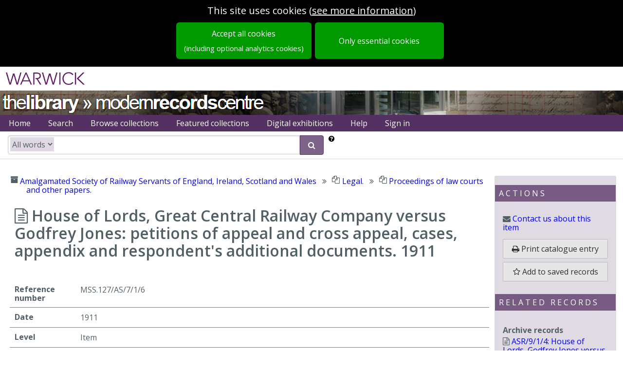

--- FILE ---
content_type: application/javascript; charset=UTF-8
request_url: https://mrc-catalogue.warwick.ac.uk/assets/warc-58310bea6f.js
body_size: 197903
content:
!function(e){(e.constants=e.constants||{}).MARKDOWN_SYM="┆"}(epexio),function(e){var a=epexio.constants,i=e.filters,t=(showdown.extension("targetlink",function(){return[{type:"html",regex:/(<a [^>]+?)(>.*<\/a>)/g,replace:'$1 target="_blank" rel="noopener noreferrer" $2'}]}),i.slugify=function(e){return e.toLowerCase().replace(/\W+/g," ").trim().replace(/\s+/g,"_").replace(/_+/g,"_")},i.prettyFormat=function(e){return JSON.stringify(e,null,2)},i.parseAndPrettyFormat=function(e){try{return e=JSON.parse(e),JSON.stringify(e,null,2)}catch(e){return console.log(e),"[parse err]"}},i.jsonDimensions=function(e){if(e){var t,a;try{t=JSON.parse(e)}catch(e){console.log("E",e)}if(t)return a=[],t.w&&a.push("width: "+t.w),t.h&&a.push("height: "+t.h),a=a.join(" / "),t.u&&(a+=" ("+t.u+")"),a}return e},i.millisEditDate=function(e){return moment(e,"x").format("lll")},i.editDate=function(e){return moment(e).format("lll")},i.textYear=function(e){return e.startsWith("-")?e.slice(1)+" BCE":e},i.shortDateWithDay=function(e){return moment(e).format("dddd, D MMM")},i.dateWithDay=function(e){return moment(e).format("dddd, D MMM YYYY")},i.simpleDateTime=function(e){return moment(e).format("lll")},i.dateNoTime=function(e){return moment(e).format("DD/MM/YY")},i.timeNoDate=function(e){return moment(e).format("LT")},i.weekNum=function(e){return e&&e.split?"#"+parseInt(e.split("_").pop()):e},i.year=function(e){return moment(e).format("YYYY")},i.yearWeek=function(e){return moment(e).format("YYYY_W")},i.weekOfYear=function(e){return moment(e).format("W")},i.isoDate=function(e){return moment(e).format("YYYY-MM-DD")},i.niceMonth=function(e){return moment(e,"YYYY-MM",!0).format("MMM YYYY")},i.niceMonthFull=function(e){return moment(e,"YYYY-MM",!0).format("MMMM YYYY")},i.niceDay=function(e){return moment(e,!0).format("DD MMM")},i.niceMonthShort=function(e){return moment(e,!0).format("MMM")},i.niceMonthSingle=function(e){return moment(e,!0).format("MMMM")},i.relTime=function(e){return moment(e,!0).fromNow(!0)},i.niceDayFull=function(e){return moment(e,!0).format("DD MMM YYYY")},i.numeric=function(e){return null==e||""==e?"0":e},i.gbpPence=function(e){return(Number(e)/100).toFixed(2)},i.yesNo=function(e){return!0===e||"true"===e?"Y":"N"},i.yesNoFull=function(e){return!0===e||"true"===e?"Yes":"No"},{urls:{schemeMatches:!0,wwwMatches:!0,tldMatches:!(i.renderNewlines=function(e){return"string"==typeof e?e.replace(/\n/g,"<br>"):e})},className:"epexio-autolink-link",email:!1,phone:!1,mention:!1,hashtag:!1,stripPrefix:!1,truncate:50});i.autoLink=function(e){return e="string"==typeof e?Autolinker.link(e,t):e},i.showdown=function(e){var t=new showdown.Converter({extensions:["targetlink"]}),a=$("<div></div>"),t=t.makeHtml(e);if(null==t||""==t||null==t.trim())return t;try{return a.html(t),a.find("a").each(function(){var e=$(this),t=(e.addClass("epexio-markdown-link"),e.text());e.attr("href")==t||0==t.indexOf("http")||"/"==t[0]?e.addClass("epexio-markdown-link-truncatable"):e.addClass("epexio-markdown-link-labelled")}),a.html()}catch(e){return console.log("Error in linker"),t}},i.removeNewLines=function(e){return"<p>"+(e=e.replace(/<p>/g,"").replace(/<\/p>/g," "))+"</p>"},i.markdownAwareFormat=function(e){var t;return null==e?"":e&&e.slice&&e[0]==a.MARKDOWN_SYM?(t=e.slice(1),i.showdown(t)):(e=i.fieldVal(e),i.renderNewlines(e))},i.markdownOrPassthrough=function(e){var t;return null==e?"":e&&e.slice&&e[0]==a.MARKDOWN_SYM?(t=e.slice(1),i.showdown(t)):e},i.fieldVal=function(e){return e="string"==typeof(e=i.h(e))?(e=(e=e.replace(/&lt;em class=&quot;highlight&quot;&gt;/g,'<em class="highlight">')).replace(/&lt;em class=&quot;epexio-em&quot;&gt;/g,'<em class="epexio-em">')).replace(/&lt;\/em&gt;/g,"</em>"):e},i.encodePath=function(e){return encodeURIComponent(e)},i.newHighlight=function(e){return e&&e.replace?(e=(e=e.replace(/</g,"&lt;")).replace(/>/g,"&gt;")).replace(/☛/g,'<em class="highlight">').replace(/☚/g,"</em>"):e},i.formatBytes=function(e){e=parseInt(e);return e<1024?e+" Bytes":e<1048576?(e/1024).toFixed(1)+" KB":e<1073741824?(e/1048576).toFixed(1)+" MB":(e/1073741824).toFixed(1)+" GB"},i.mathRound=function(e){return Math.round(e)}}(dust);!function(e){e.util=e.util||{},e.util.jsonClone=function(e){return null==e?e:JSON.parse(JSON.stringify(e))}}(epexio=epexio||{}),function(e){var ae=e.digital=e.digital||{};ae.Annotator=function(P,A){var e,s=this,n=0,o=0,l=0,i=0,r=0,c=!1,d=new fabric.Canvas(A),u=(d.uniScaleTransform=!0,d.on("object:scaling",function(){D||f&&f(!0)}),d.on("object:scaled",function(e){D||(y(e.target),f&&f(!1,t),G())}),d.on("object:moved",function(e){D||(y(e.target),f&&f(!1,t),G())}),d.on("object:moving",function(){D||f&&f(!0)}),d.on("mouse:move",function(e){c&&!function(e){{var t,a;c&&(t=e.e.clientX-i,a=e.e.clientY-r,i=e.e.clientX,r=e.e.clientY,s.shift(t,a))}}(e);D||!e.target||"rect"!=e.target.type||u||k(e.target.get("ep.id"))}),s.canvas=d,ae.currentAnnotator=s,!1),t=null,p=null,a=null,f=null,B=0,g=[],h={},M=[],m={};function V(e){var t={},a=(e=e||{}).id;return null==a&&(a="new-"+ ++B,t.changed=!0,t.new=!0),t.id=a,t.data=e,g.push(t),h[a]=t,b(),a}function b(){setTimeout(function(){a&&a({annotations:g})},0)}function U(e){var t,a,i,e={left:e.left,top:e.top,width:e.width*e.scaleX,height:e.height*e.scaleY,canvasWidth:d.getWidth(),canvasHeight:d.getHeight()};return 0!=l&&(t=S(),a=fabric.util.degreesToRadians(0-l),i=new fabric.Point(e.left,e.top),i=fabric.util.rotatePoint(i,t,a),e.left=i.x,e.top=i.y),console.log("G1",JSON.parse(JSON.stringify(e))),e.left-=n,e.top-=o,console.log("G2",JSON.parse(JSON.stringify(e))),s._img&&(e.imageHeight=s._img.height,e.imageWidth=s._img.width),e.normalised={top:v(e.top-s.imgGeom.box.paddingY),left:v(e.left-s.imgGeom.box.paddingX),width:v(e.width),height:v(e.height)},e}function v(e){return Math.round(100*(e+Number.EPSILON))/100}function y(e){var t=e.get("ep.id"),t=h[t];t&&(t.geom=U(e),x(t),b())}function x(e){e.loaded&&(console.log("ON CHANGE"),e.changed=!0)}function k(t){g.forEach(function(e){e.id==t?e.focus=!0:e.focus=void 0});var e,a=h[t];a&&(h[e=t],H(),null!=(e=m[e])&&e.set("stroke","#F00"),d.renderAll(),p)&&p(a)}function G(){t&&w(t)}function w(e){u=!0,k(t=e)}function q(e){y(e.target)}function H(){M.forEach(function(e){null!=e&&e.set("stroke","#DDD")})}this.unDeleteAnnotation=function(e){this.removeHighlighting(!0);e=h[e];e&&(delete e.deleted,b()),d.renderAll()},this.restoreAnnotation=function(e){this.removeHighlighting(!0);e=h[e];e&&(delete e.deleted,e.data=e.originalData,b()),d.renderAll()},this.removeAnnotation=function(e){var t,a;this.removeHighlighting(!0),0==e.indexOf("new-")?(t=m[e],d.remove(t),a=e,g=g.filter(function(e){return e.id!=a}),delete h[a]):h[e].deleted=!0,b(),d.renderAll()},this.updateMetadata=function(e,t,a){e=h[e];e&&e.data&&e.data[t]!=(e.data[t]=a)&&(x(e),b())},this.setMetadata=function(e,t){e=h[e];e.data=t,x(e),b()},this.renderPreview=function(e,t,a){var i,n,o,r=h[a];return null==r?null:((i=d.toDatalessJSON(["ep.id","id"])).objects.forEach(function(e){e["ep.id"]==a&&(e.fill="#FFF",e.opacity=1),"image"==e.type&&(e.fill="#AAA",e.opacity=.6),e.evented=!1}),(n=new fabric.Canvas(e)).interactive=!1,n.selection=!1,o=t/r.geom.imageHeight,e=t/d.height,r=d.width*e,n.setHeight(t),n.setWidth(r),n.loadFromDatalessJSON(i,function(){var e=t/s.imgGeom.box.h*Math.sin(I())+o*Math.cos(I());n.setZoom(Math.abs(e)),n.renderAll()}),window.previewCanvas=n)},this.loadAnnotations=function(e){null==e||0==e.length?b():e.forEach(function(e){var t=V(e.data),a=e.geom;te(d,t,a),(e=h[t]).deleted&&(e.deleted=!0),e.changed&&(e.changed=!0),e.loaded=!0,null==e.originalData&&(e.originalData=JSON.parse(JSON.stringify(e.data))),console.log("loaded",h[t])})},this.getAnnotations=function(){return g},this.isRegionSelected=function(){return u},this.deselectRegion=function(){u=!1,d.discardActiveObject()},this.removeHighlighting=function(e){!e&&u||(H(),d.renderAll(),p&&p(null)),e&&this.deselectRegion()},this.registerResize=function(t){e=function(){var e=s.imgGeom;e.w,e.h;d.setWidth($(t).width()),d.setHeight($(t).height()),d.hoverCursor="default",d.renderAll()},window.addEventListener("resize",e,!1),e()},this.triggerResize=function(){e&&e()},this.highlightRegion=function(e){k(e)},this.selectRegion=function(e){w(e)},this.registerFocusHandler=function(e){p=e},this.registerAnnotationChangeHandler=function(e){a=e},this.registerOnActive=function(e){f=e};var _,T,C=1;function S(){return new fabric.Point(.5*s.imgGeom.box.w+n,.5*s.imgGeom.box.h+o)}function L(e,t,a){E(e,t,a),t.setCoords()}function E(e,t,a){e=e,n=t,i=a,i=fabric.util.degreesToRadians(a),n=new fabric.Point(n.left,n.top);var i,n=fabric.util.rotatePoint(n,e,i);t.top=n.y,t.left=n.x,t.angle=t.angle||0,t.angle+=a}function I(){return fabric.util.degreesToRadians(l)}function W(e){l+=e;var t,a,i=S();t=e,a=i,(e=d).getObjects().forEach(function(e){s._img,L(a,e,t)}),e.renderAll(),b()}this.zoomIn=function(){this.changeZoom(.1)},this.zoomOut=function(){this.changeZoom(-.1)},this.changeZoom=function(e){this.setZoom(C+e)},this.setZoom=function(e){C=e,this.refreshZoom()},this.zoomToFit=function(){var e=s._img.getBoundingRect(),t=e.width/C,e=e.height/C,a=1,a=t-d.width<e-d.height?d.height/e:d.width/t;this.zoomAndCenter(a)},this.zoomAndCenter=function(e){var t=s.imgGeom,a=s._img.getBoundingRect(),i=a.width/C,a=(a.height,0),i=(d.width-i*e)/(2*e),n=t.box.paddingY*Math.sin(I()),t=t.box.paddingY*Math.cos(I());i-=Math.abs(n),a-=Math.abs(t),C=e,this.setShift(i,a),this.refreshZoom()},this.refreshZoom=function(){(C=10<C?10:C)<.1&&(C=.1),d.setZoom(C),d.renderAll(),this.removeHighlighting(!0)},this.getZoomLevel=function(){return C},this.setShift=function(e,t){this.shift(e-n,t-o)},this.rotate=W,this.shift=function(t,a){n+=t,o+=a,d.getObjects().forEach(function(e){e.top+=a,e.left+=t,e.setCoords()}),d.renderAll()},this.getShift=function(){return{x:n,y:o,r:l}};var F={};function R(e){return new fabric.Line([-90,-90,-100,-100],{strokeDashArray:[10,10],stroke:e,strokeWidth:3,selectable:!1,evented:!1})}var N=!1,z=!1,D=!1,j={};function J(){d.discardActiveObject(),T.selectable=!1,T.sendToBack(),_.sendToBack(),D=!1,N&&Y()}function Y(){var e,t,a,i,n,o,r,s;null!=T&&null!=F&&(r=I(),s=T.width*T.scaleX,e=T.height*T.scaleY,i=Math.cos(r),r=Math.sin(r),n=(t=T.left)-i*s-r*e,o={left:t,top:a=T.top},r={left:n=l%360!=0&&l%360!=180&&l%360!=-180?n:t+i*s+r*e,top:a+r*s+i*e},E(s=S(),o,0-l),E(s,r,0-l),t=o.left,n=r.left,i=r.top,F.top.set({x1:-1e4,y1:a=o.top,x2:1e4,y2:a,visible:!0,angle:0}).setCoords(),F.left.set({x1:t,y1:-1e4,x2:t,y2:1e4,visible:!0,angle:0}).setCoords(),F.bottom.set({x1:-1e4,y1:i,x2:1e4,y2:i,visible:!0,angle:0}).setCoords(),F.right.set({x1:n,y1:-1e4,x2:n,y2:1e4,visible:!0,angle:0}).setCoords(),F.top.bringToFront(),F.bottom.bringToFront(),F.left.bringToFront(),F.right.bringToFront(),L(s,F.top,l),L(s,F.bottom,l),L(s,F.left,l),L(s,F.right,l),d.renderAll())}function K(e){var t=s.getShift(),a=s.imgGeom.box;T.left=e.left+a.paddingX,T.top=e.top+a.paddingY,T.height=e.height,T.width=e.width,T.scaleX=1,T.scaleY=1,T.left+=t.x,T.top+=t.y,L(S(),T,0),T.setCoords(),d.renderAll()}function Z(){var e,t,a,i=s.imgGeom,n=i.box,o=(s.getShift(),U(T)),i=(i.w,i.h,n.paddingX,n.paddingY,o.normalised);return i.imageGeom=s.imgGeom,o=(n=i).imageGeom,e=O(n.left/o.w),t=O(n.top/o.h),a=O(n.width/o.w),o=O(n.height/o.h),n.iiif="pct:"+[e,t,a,o].join(","),i}function O(e){return e*=1e4,e=Math.round(e),e=(e=100<(e/=100)?100:e)<0?0:e}function X(e){i=e.e.clientX,r=e.e.clientY,c=!0,d.hoverCursor="grabbing"}function Q(e){s.removeHighlighting(!0),c=!1,d.hoverCursor="auto"}function ee(e){u||(E(S(),e={top:e.pointer.y/C,left:e.pointer.x/C},0-l),s.addAnnotation({top:e.top-100,left:e.left-100,height:200,width:200}))}function te(e,t,a){a={id:"ep-region-"+t,hasBorders:!0,strokeWidth:5,borderColor:"#000",lockRotation:!0,hasRotatingPoint:!1,top:a.top,left:a.left,scaleY:a.scaleY||1,scaleX:a.scaleX||1,width:a.width,height:a.height,angle:a.angle||0,fill:"#AAA",cornerStyle:"circle",opacity:.4,stroke:"#DDD",hoverCursor:"pointer",strokeUniform:!0},a=new fabric.Rect(a);a.set("ep.id",t);a.on("selected",function(e){w(d.getActiveObject().get("ep.id"))}),a.on("deselected",function(e){u=!1}),a.on("modified",q),m[t]=a,M.push(a),e.add(a),L(S(),a,l),y(a)}this.startCrop=function(){j.top=T.top,j.left=T.left,j.height=T.height,j.width=T.width,j.scaleX=T.scaleX,j.scaleY=T.scaleY,this.removeHighlighting(!0),T.selectable=!0,_.bringToFront(),T.bringToFront(),D=!0,d.setActiveObject(T)},this.isCropping=function(){return D},this.completeCrop=function(){N=!0,J()},this.cancelCrop=function(){j&&(T.top=j.top,T.left=j.left,T.height=j.height,T.width=j.width,T.scaleX=j.scaleX,T.scaleY=j.scaleY,T.setCoords()),J()},this.getCropData=function(){var e=null;return(z||N)&&0==(e=Z()).top&&0==e.left&&e.width==e.imageGeom.w&&e.height==e.imageGeom.h&&(e=null),{rotation:l%360,crop:e}},this.loadCropData=function(e){null!=e&&(function(e){if(e.crop&&e.crop.coords)alert("Warning: old crop data");else{if(e.crop&&e.crop.iiif)!function(e){var t,e=e.iiif;console.log("IIIF CROP",e),console.log("self.imgGeom",s.imgGeom),0==e.indexOf("pct:")?(e=e.slice(4).split(","),(t={}).left=e[0]/100*s.imgGeom.w,t.width=e[2]/100*s.imgGeom.w,t.top=e[1]/100*s.imgGeom.h,t.height=e[3]/100*s.imgGeom.h,K(t)):alert("invalid crop")}(e.crop);else{if(!e.crop||!e.crop.top)return;K(e.crop)}Y(),z=!0}}(e),e.rotation)&&W(e.rotation||0)},this.resetCrop=function(){var e=s.imgGeom;K({top:0,left:0,height:e.h,width:e.w}),Y()},this.loadImage=function(e,n){s.imageUrl=e,fabric.Image.fromURL(e,function(e){e=e,t=n,d.renderAll();var t,a=e,i=(a={h:a.height,w:a.width,box:{}}).box,a=(i.h=a.w<a.h?a.h:a.w,i.w=i.h,i.paddingX=(i.w-a.w)/2,i.paddingY=(i.h-a.h)/2,s.imgGeom=a,i=new fabric.Rect({name:"canvasBase",left:-s.imgGeom.box.w,top:-s.imgGeom.box.h,width:3*s.imgGeom.box.w,height:3*s.imgGeom.box.h,fill:"#000",angle:0,selectable:!1}),d.add(i),s.imgGeom);T=new fabric.Rect({name:"cropRegion",top:a.box.paddingY+50,left:a.box.paddingX+50,width:a.w-100,height:a.h-100,angle:0,opacity:.01,selectable:!1,inverted:!0,borderColor:"#000",absolutePositioned:!0,stroke:"#DDD",strokeUniform:!0,cornerColor:"#FFF",cornerStrokeColor:"#686868",lockRotation:!0,hasRotatingPoint:!1}),_=new fabric.Rect({name:"cropBack",left:-a.box.w,top:-a.box.h,width:3*a.box.w,height:3*a.box.h,fill:"#000",angle:0,selectable:!1,opacity:.6,clipPath:T}),F.top=R("#AAA"),F.bottom=R("#AAA"),F.left=R("#AAA"),F.right=R("#AAA"),d.add(_),d.add(T),d.add(F.top),d.add(F.bottom),d.add(F.left),d.add(F.right),e.crossOrigin="anonymous",e.top=s.imgGeom.box.paddingY,e.left=s.imgGeom.box.paddingX,d.add(e),s._img=e,d.selection=!1,e.set("selectable",!1),e.on("mousedown",X),e.on("mouseup",Q),e.on("mousedblclick",ee),setTimeout(t,5)})},this.addAnnotation=function(e){null==e&&(e={top:(t=S()).y-100,left:t.x-100,height:200,width:200});var t=V();e.angle=0,e.scaleY=1,e.scaleX=1,te(d,t,e)}}}(epexio),function(h){(h.digital=h.digital||{}).AnnotationList=function(i,d){var u=new h.contribute.TagSupport("imageTags"),a=!0;function n(e){var t;a&&(d.deselectRegion(),t=$(this).closest(".annotation-item").data("regionId"),d.selectRegion(t))}function o(){var e;a&&(e=$(this).data("regionId"),d.isRegionSelected()||d.highlightRegion(e))}function r(){var e=$(this).closest(".annotation-item").data("regionId");d.removeAnnotation(e)}function s(){var e=$(this).closest(".annotation-item").data("regionId");d.unDeleteAnnotation(e)}function l(){d.addAnnotation()}function c(){var e;a&&(e=$(this).closest(".annotation-item").data("regionId"),d.deselectRegion(),d.selectRegion(e))}function p(){a&&d.removeHighlighting()}function f(){var t=$(this).closest(".annotation-form").data("annotationId");return $(this).serializeArray().forEach(function(e){d.updateMetadata(t,e.name,e.value)}),!1}function g(e){var t=$(this).closest(".annotation-form").data("annotationId"),a=$(this).attr("name"),i=$(this).val();d.updateMetadata(t,a,i),e&&e.keyCode&&13==e.keyCode&&(d.deselectRegion(),d.removeHighlighting())}this.disableSelection=function(){a=!1,$(i).find(":input").attr("disabled","disabled")},this.enableSelection=function(){a=!1,$(i).find(":input").attr("disabled",null)},d.registerFocusHandler(function(e){i.find(".annotation-list .annotation-item").removeClass("current").removeClass("offscreen");var t=i.closest(".image-annotator").find(".selected-region");{var a;t.css("display","none"),null!=e&&((a=i.find(".annotation-list .annotation-item#region-"+e.id)).addClass("current"),function(s,l,c){var e={annotation:c};h.renderDustTemplate(s,"digital/annotator/form",e,function(){$(s).find("input").on("keyup",g).on("change",g),u.setupSelectize($(s).find("input#tags")),$(s).find("form").on("submit",f);var e,t,a,i,n,o,r=c.geom;!function(e,t,a){var i=t.getZoomLevel();if(e.top*i>t.canvas.getHeight())return console.log("offscreen Y"),$(a).addClass("offscreen"),!0;if(e.left*i>t.canvas.getWidth())return console.log("offscreen X"),$(a).addClass("offscreen"),!0;return!1}(r,d,l)&&(e=s,t=(r=r).top+r.height,o=r.left,a=d.getZoomLevel(),i=d.getShift(),n=i.y*a+t*a+20,o=i.x*a+o*a+10,n+$(e).height()>d.canvas.getHeight()&&(t=r.top,(n=i.y*a+t*a-20-$(e).height())<0)&&(n=20),o+$(e).width()>d.canvas.getWidth()&&(r=d.canvas.getWidth()-(o+$(e).width()),o+=r),$(e).css("top",n+"px"),$(e).css("left",o+"px"),$(e).css("display","block"),setTimeout(function(){$(e).find("input.contribute-input").focus(),$(e).find("input.contribute-input")[0].setSelectionRange(99999999,9999999)},100))})}(t,a,e))}}),d.registerAnnotationChangeHandler(function(e){console.log("ODC",e);var e=e.annotations,t=i.find(".regions"),a=function(e){var i={annotations:[]};return e.forEach(function(e){var t={},a=(t.id=e.id,t.title=e.data.title||"Unamed region",t.geom=e.geom,t.deleted=null!=e.deleted,t.new=null!=e.new,t.changed=!t.deleted&&!0===e.changed,t.data=e.data,t.data&&t.data.tags&&(t.tags=t.data.tags.split(",").filter(function(e){return""!=e})),50/t.geom.imageHeight);t.preview={id:"mini-preview-"+e.id,w:a*t.geom.imageWidth,h:50,scale:a},t.focus=e.focus,i.annotations.push(t)}),i}(e);h.renderDustTemplate(t,"digital/annotator/annotationList",a,function(){a.annotations.forEach(function(e){var t=e.preview,t=d.renderPreview(t.id,t.h,e.id);null!=t&&t.on("mouse:up",n)}),$(t).find(".annotation-item").on("mouseover",o),$(t).find(".annotation-item").click(c),$(t).find(".annotation-item .delete-item-btn").click(r),$(t).find(".annotation-item .restore-item-btn").click(s),$(t).on("mouseout",p),$(t).find(".annotation-item .add-item-btn").click(l)})}),d.registerOnActive(function(e,t){var a=i.closest(".image-annotator").find(".selected-region");e&&a.css("display","none")})}}(epexio),function(e){(e.digital=e.digital||{}).CropperWrapper=function(e,t){var a,i={checkCrossOrigin:!1,checkOrientation:!1,rotatable:!0,autoCrop:!1},t=(t&&(i.data=t,i.autoCrop=!0),$(e).find("img")),n=new Cropper(t[0],i);$(e).find("#btn-rot-left").click(function(){n.rotate(-90)}),$(e).find("#btn-rot-right").click(function(){n.rotate(90)}),$(e).find("#btn-reset").click(function(){n.reset()}),this.onSave=function(e){a=e},$(e).find("#btn-save").click(function(){var e;console.log("AAAAA!"),a&&(e=n.getData(),a(e))})}}(epexio),function(f){var t=f.digital=f.digital||{};function l(e,t,a,i,n){this.header=e.find(".epexio-viewer-header");var o=e.find(".epexio-viewer-container");this.contentWrapper=e,this.container=o,this.catalogueId=t,this.digitisationId=a,this.objectId=i,this.subModel=n,this.showHeader=!0,this.baseUrl="",this.viewerBaseUrl=[this.baseUrl,"digitisations",a].join("/"),this.navigationType="items"}function u(e,t){var a;null!=t&&(a={download:t.download,mainDownloadLabel:"Download"},t.rawDownload&&(a.mainDownloadLabel=f.lookupFeatureValue("_dig_download_medium_text")||"Medium quality",a.originalDownload=t.rawDownload,a.originalDownloadLabel=f.lookupFeatureValue("_dig_download_high_text")||"Highest quality",a.download||(a.originalDownloadLabel="Download")),f.templating.renderDustTemplate(e,"digital/digitisations/downloadOptions",a))}function c(e,t){var a=t.viewport.getZoom(),t=t.viewport.getCenter(),i=t.x,t=t.y;e.updatePanAndZoom(a,i,t)}function o(e){return Math.round(1e3*e)/1e3}function p(d,u,p){var t,e=$(d).find(".toolbar"),a=$(d).find(".paginated-viewport "),i=(a[0].oncontextmenu=function(){return!1},(u.current||{}).info);if(p.downloadPageButton&&(n=$(p.downloadPageButton),u.current&&u.current.download?(n.attr("href",u.current.download),n.attr("disabled",null)):u.current&&u.current.url?(n.attr("href",u.current.url),n.attr("disabled",null)):n.attr("disabled","disabled")),p.downloadOriginalButton&&(n=$(p.downloadOriginalButton),u.current&&u.current.id?(n.data("objectId",u.current.id),n.attr("disabled",null)):n.attr("disabled","disabled")),p.onSelectedObject&&(u.current&&u.current.id?p.onSelectedObject(u.current.id,i):p.onSelectedObject()),i&&"3d_glb"==i.deliveryMechanism)t=f.digital.setup3dViewer(a,e,u.current,i);else if(i&&"stream"==i.deliveryMechanism)"pdf"==i.viewerCategory?t=f.digital.setupPdfViewer(a,e,u.current,i):"audio"==i.viewerCategory?t=f.digital.setupAudioPlayer(a,e,u.current,i):"video"==i.viewerCategory?t=f.digital.setupVideoPlayer(a,e,u.current,i):"text"==i.viewerCategory&&(t=f.digital.setupTextViewer(a,e,u.current,i));else if(u.current.lip){var n=u.current.lip,i=(n&&1<n.length&&n[0].width<300&&n.shift(),u.current.lip=n,{type:"lip",lip:u.current.lip}),n={};p._manifest&&(r=p._manifest.manifest)&&r.deliveryOptions&&0<=r.deliveryOptions.indexOf("new-tab")&&(n.openInTab=!0);try{s=u.current.iiif}catch(e){console.log("EEE",e)}(t=f.digital.setupZoomViewer(a,e,u.current.file,i=null!=s?{type:"iiif",infoUrl:s}:i,n,function(e,t){var a,i,n,o,r,s,l,c=u.current;a=p,l=d,i=c,n=e,o=t,s=$(l).find(".epexio-digital-viewer"),(l=$(l).find(".object-transcript .text-inner")[0])&&((s=new f.digital.TranscriptView(s,l,n,o)).init(),s.clear(),a.search&&(r=a.search.q,s.highlightSearch(r)),i.textLayer?s.loadTextLayer(i.textLayer):i.transcript&&s.loadPlainText(i.transcript),a.search&&(r=a.search.q,s.highlightSearch(r)),n.transcriptView=s),p.loadSearch(),$(".search-within-dig form").attr("action",u.__nav.currentLocationPath),p.setupMetadata(d,c,e,t),p.setupSnippets(d,c,e,t),p.startZoom&&e.viewport.zoomTo(p.startZoom),p.startPanX&&p.startPanY&&(l=new OpenSeadragon.Point(p.startPanX,p.startPanY),e.viewport.panTo(l))})).addHandler("pan",function(e){c(p,t)}),t.addHandler("zoom",function(e){c(p,t)}),d.find(".object-list .tab-group.structure .structure-link").removeClass("selected").removeClass("active-section"),d.find(".object-list .tab-group.structure .structure-link").each(function(){u.currentPaginationIndex==$(this).data().itemIndex&&$(this).addClass("selected")});var o=null;d.find(".object-list .tab-group.structure .structure-link").each(function(){u.currentPaginationIndex>=$(this).data().itemIndex&&(o=this)}),o&&($(o).addClass("active-section"),d.find(".current-section-bar").text($(o).text())),u.showStructure&&"structure"==p.startNavTab&&setTimeout(function(){d.find(".object-list .tab.tab-structure").click()},100)}f.digital.lastViewer=t;var r=f.narratives?f.narratives.getAnnotationProvider():null,a=(null!=r?(f.digital.setupAnnotator(t,r,u.digitisationUri,u.current.uri,function(t){(f.digital.lastAnnotator=t).on("createSelection",function(e){d.find(".epexio-digital-viewer").addClass("annotations-visible")}),$(e).find(".annotate-btn").off("click").click(function(){d.find(".epexio-digital-viewer").addClass("annotations-visible");var e=$(this).data().shapeType||"rect";t.setDrawingTool(e),t.setDrawingEnabled(!0)})}),$(e).find(".toggle-annotations-btn").off("click").click(function(){d.find(".epexio-digital-viewer").toggleClass("annotations-visible")}),d.find(".epexio-digital-viewer").addClass("annotations-enabled")):d.find(".epexio-digital-viewer").addClass("annotations-disabled"),p.getBaseNavUrl()),s=p.getNavUrlSearchFragment();g(0,$(d).find(".paddle-left"),a,u.prev,s),g(0,$(d).find(".paddle-right"),a,u.next,s),p._viewer=t}function g(e,t,a,i,n){i?(a=a,a+=i.linkFragment,n&&n.startsWith("?")&&1<n.length&&(a+=n),t.addClass("enabled").attr("href",a)):t.removeClass("enabled").attr("href",null)}function h(e,i){var t=e.current,n=t.lip,t=t.uri;"urn:x-epexio:placeholders/customPage"!=t&&"urn:x-epexio:placeholders/redactedPage"!=t&&"urn:x-epexio:placeholders/licensePage"!=t&&n?$('<img alt="" src="">').attr("src",n[0].url).on("load",function(){var t=this.width,a=this.height;n.forEach(function(e){e.height=Math.round(e.width*a/t)}),i(e)}).on("error",function(e){alert("error")}):i(e)}function n(e,t){t=parseInt(t);return Number.isFinite(t)&&1<=(t=(t=t<1?1:t)>e.length?e.length:t)&&t<=e.length?e[t-1].id:null}function r(e){e=e.split(":");return 1<e.length&&e.shift(),e.join(":")}function m(e,t){if(null!=t){if(0==t.indexOf("o:"))return r(t);if(e&&e.length){var a,i;if(0==t.indexOf("item:"))if(i=n(e,a=r(t)))return i;if(0==t.indexOf("p:")){if(i=function(e,t){for(var a=0;a<e.length;a++){var i=e[a],n=i.info;if(n){n=n.paginationLabel;if(n&&t==n)return i.id}}return null}(e,a=r(t)))return i;if(i=n(e,a))return i}}}return t}function b(e,t,a,i,n){a=m(e.objects,a);var o=e.objects,r={seedTranscriptOpen:!1,seedSideBarBelow:!1,structure:e.structure,objects:o,pageCount:o.length,digitisationId:t,digitisationUri:e.uri};"open"==f.digital.getSidebarStrategy()&&(r.seedTranscriptOpen=!0);"under"==f.digital.getSidebarPosition()&&(r.seedSideBarBelow=!0);for(var s={},l=0;l<o.length;l++){var c=o[l];c.info&&(c.paginationIdentifer=c.altLabel||c.info.paginationLabel),c.paginationIndex=""+(1+l),null==c.paginationIdentifer&&(c.paginationIdentifer=c.paginationIndex),c.id==a&&(r.currentPaginationIndex=c.paginationIndex,r.currentPaginationIdentifier=c.paginationIdentifer),c.linkFragment="ids"==n?"o:"+c.id:"items"==n?"item:"+c.paginationIndex:"pages"==n?"page:"+c.paginationLabel:c.id,s[c.id]={id:c.id,p:c.paginationLabel,i:c.paginationIndex}}1==r.pageCount&&(r.startWithThumbsCollapsed=!0);var d,t=e.structure;t&&t.toc&&(r.showStructure=!0,r.pagesHeading=t.pagesLabel||"Pages",r.tocHeading=t.tocLabel||"Content",r.pieceRefs=t.pieceRefs,r.toc=t.toc,r.toc.forEach(function(e){var t=e.uri.split("/").pop(),t=s[t];t&&(e.itemIdx=t.i,e.linkFragment="ids"==n?"o:"+t.id:"items"==n?"item:"+t.i:"pages"==n?"page:"+t.p:e.id)})),i&&(d={},e.objects.forEach(function(e){d[e.uri]=e}),o=r.objects=i.sequence.map(function(e){return d[e]}),r.baseUrl=i.baseUrl,r.digitisationId=i.digitisationId),null==a&&(a=o[0].id);for(l=0;l<o.length;l++){var u=o[l];if(u.id==a){(r.current=u).selected=!0,0<l&&(r.prev=o[l-1]),l+1<o.length&&(r.next=o[l+1]);break}}return r}function i(e){$(e).find(".object-wrapper").click(function(){$(this).toggleClass("selected")}),$(".new-sequence-btn").click(a)}function a(){$(this).data().cropAfter;var e,t=$(this).closest(".create-dig-dialogue"),a=[];t.find(".object-wrapper.selected .digital-object").each(function(){a.push($(this).data().objectId)}),0==a.length?alert("Please select an object"):(t.data().catalogueId,e=t.data().parentDig,"urn:x-epexio/digital/part"==t.data().digType&&1<a.length?alert("Should only have one object"):(t={parent:e,type:"urn:x-epexio/digital/derivedSequence",presentation:{sequence:a.map(function(e){return{page:e}}),thumbnail:a[0]}},f.narratives.createDigitalSequence(t)))}(t.ViewerPresenter=l).prototype.navigateToPage=function(e){e&&(e=this.getBaseNavUrl()+"p:"+e,window.history.replaceState(null,"",e))},l.prototype.present=function(){var e=!0,t=this;(e=0<this.container.length&&this.container.data().digitisationId==this.digitisationId?!1:e)?(this.seedContainer(),this.renderFullViewer(),(e=new Mousetrap(this.container[0])).bind("pagedown",function(){return t.container.find(".paddle-right").click(),t.container.find(".thumb-link.current").focus(),!1}),e.bind("pageup",function(){return t.container.find(".paddle-left").click(),t.container.find(".thumb-link.current").focus(),!1})):(this.sidebar=$(this.contentWrapper).find(".epexio-viewer-sidebar"),this.renderViewPort())},l.prototype.seedContainer=function(){this.contentWrapper.addClass("has-no-active-viewer-search"),this.contentWrapper.removeClass("has-active-viewer-search");var e=$("<div class='outer-viewer-container'></div>"),t=$("<div class='epexio-viewer-container'></div>"),a=(t.attr("data-digitisation-id",this.digitisationId),this.sidebar=$("<div class='epexio-viewer-sidebar epexio-viewer-search-sidebar'></div>"),this.structure=$("<div class='epexio-viewer-structure hidden'></div>"),e.append(this.structure).append(t).append(this.sidebar),this.contentWrapper.empty());this.showHeader&&a.append("<div class='epexio-viewer-header'></div>"),a.append(e),this.container=t,this.showHeader&&(this.header=this.contentWrapper.find(".epexio-viewer-header"))},l.prototype.renderFullViewer=function(){var n=this,o=this.objectId,r=this.digitisationId,s=this.container,l=this.header,c=this.structure,d=this.subModel;try{v={}}catch(e){console.log("EEE",e)}(this.fetchFn||y)(this.catalogueId,r,function(e){var t,a,i;null==e?n.contentWrapper.empty():((t=b(n._manifest=e,r,o,d,n.navigationType)).seedTranscriptOpen&&s.addClass("with-transcript"),t.seedSideBarBelow&&s.addClass("with-stacked-sidebar"),n.navMap=t.navMap,t.viewerBaseUrl=n.viewerBaseUrl,(a={linkedUri:e.linkedUri,currentSearch:n.search}).viewerBaseUrl=n.viewerBaseUrl,f.templating.renderDustTemplate(l,"fragments/breadcrumb-widget",a,function(e){f.lookupFeatureValue("_dig_sequence_viewer_allow_download")&&u($(e).find(".download-options-container"),t.current)}),t.showStructure&&f.templating.renderDustTemplate(c,"digital/digitisations/structure",t),e.linkedUri&&(this.linkedUri=e.linkedUri,$(this.contentWrapper).data("linkedUri",e.linkedUri)),e.linkedUri&&(a=e.linkedUri.split("/").pop(),t.pieceRefs)&&f.api.getChildren(a,null,null,function(e){var a;e&&(a={},e.forEach(function(e){var t=e.refNo.split("/").pop();a[t]=e}),$(n.container).data("pageMetadata",a),$(n.container).data("pieceRefs",t.pieceRefs))}),e.structure&&(a=e.structure.toc,i={},a.forEach(function(e){i[e.itemIdx]=e}),$(n.container).data("structure",i)),t.baseNavUrl=n.getBaseNavUrl(),t.navUrlSearchFragment=n.getNavUrlSearchFragment(),h(t,function(a){s[0];f.templating.renderDustTemplate(s,"digital/digitisations/pageInSequence",a,function(e){p(s,a,n),t=s,$(t).find(".collapse-thumbs-btn").click(function(){return $(t).find(".main-presentation").toggleClass("collapsed"),!1}),$(t).find(".full-screen-btn").click(function(){var e=$(this).closest(".epexio-viewer-container")[0];document.fullscreen?document.exitFullscreen():f.requestFullscreen(e)}),$(t).find(".main-presentation").click(function(){$(this).removeClass("collapsed")}),$(t).find(".object-list .tab").click(function(){var e=$(this).data("selection");$(t).find(".object-list .tab").removeClass("selected"),$(t).find(".object-list .tab-group").addClass("hidden"),$(t).find(".object-list .tab-group-"+e).removeClass("hidden"),$(this).addClass("selected")}),e.find(".image-sequence-viewer").data("objectId",n.objectId),s.find("input.page-number").change(function(){n.navigateToPage($(this).val())});var t,e=e.find(".thumb-link.current");e.closest(".object-list").scrollTo(e,{offset:{top:-80}})})}))})},l.prototype.setup=function(){this.sidebar=$(this.contentWrapper).find(".epexio-viewer-sidebar")},l.prototype.loadSearch=function(){var e,t,o=this,a=f.api.catalogueId,r=this.digitisationId,s=o.search,i=(this.objectId,null);s&&o._manifest&&o._manifest.linkedUri&&(i=o._manifest.linkedUri,$(o.sidebar).data("linkedUri",i)),s&&null==i&&(i=$(o.sidebar).data("linkedUri")),o.contentWrapper.removeClass("has-active-viewer-search"),o.contentWrapper.addClass("has-no-active-viewer-search"),s&&i&&(null==s.q||""==s.q.trim()?(o.contentWrapper.removeClass("has-active-viewer-search"),o.contentWrapper.addClass("has-no-active-viewer-search")):(o.contentWrapper.addClass("has-active-viewer-search"),o.contentWrapper.removeClass("has-no-active-viewer-search")),f.digital.lastViewer.transcriptView.highlightSearch(s.q),i=i.split("/").pop(),t=function(e,t){var a,i,n;t&&t.results&&(a=$.param({q:s.q}),i="/",f.languages&&f.languages.isMultiLingual()&&(n=f.languages.getTargetLang())&&(i+=n+"/"),i+="digitisations/"+r+"/sequence/",t.results.forEach(function(e){e.itemId?e.link=i+e.itemId+"?"+a:e.objectId&&(e.link=i+e.objectId+"?"+a)})),f.templating.renderDustTemplate(o.sidebar,"digital/digitisations/searchHitSidebar",t,function(e){$(".epexio-viewer-sidebar").removeClass("hidden"),(o._viewer||f.digital.lastViewer).transcriptView.highlightSearch(s.q)})},e={q:(e=s).q,limit:200},f.api.searchWithinFullText(a,i,e,t))},l.prototype.getSeqNavUrl=function(e){var t=this.viewerBaseUrl;return t+="/seq/"+e+"/"},l.prototype.getNavUrlSearchFragment=function(){var e=this.search;return e&&e.q?"?"+$.param({q:e.q}):""},l.prototype.getBaseNavUrl=function(){var e=this.viewerBaseUrl,t=(f.languages&&f.languages.isMultiLingual()&&(t="/"+f.languages.getTargetLang(),e.startsWith(t+"/")||(e=t+e)),e);return null==this.sequenceId?t+="/sequence/":t+="/seq/"+this.sequenceId+"/",t},l.prototype.setupSnippets=function(e,s,t,a){var l,i;s.info&&(l=null,this._manifest&&this._manifest.linkedUri&&(l=this._manifest.linkedUri,$(e).data("linkedUri",l)),l=null==l?$(e).data("linkedUri"):l)&&-1!=l.indexOf("/descriptions/")&&(i=t.transcriptView,f.api.getDescriptionByUri(l,function(e,t){if(!e&&t&&t.item&&t.item.snippetTypes){var o=t.item.snippetTypes;if(o&&o[0]){i.notifySnippetsPresent();for(var r=0;r<o.length;r++)i.loadSnippets(function(e,t){var a,i,n;e=e,a=o[r],i=l,n=s,t=t,f.snippets&&f.snippets.populateTranscriptSnippets&&f.snippets.populateTranscriptSnippets(e,a,i,n,t)},o[r],r)}}}))},l.prototype.setupMetadata=function(e,t,a,i){var n,a=a.transcriptView,o=(t.info.externalRecord&&a.loadExternalMetadata(t.info.externalRecord),this.metadataForSection(t)),o=(o&&(n=o.locator,a.loadSectionMetadata(n)),this.metadataForPage(t));o&&(n=o.locator,a.loadPageMetadata(n))},l.prototype.metadataForSection=function(e){var t=$(this.container).data("structure");if(t){var e=e.paginationIndex,a=parseInt(e);if(0<a)for(;0<a;){var i=t[""+a];if(i&&i.ref){var n=$(this.container).data("pageMetadata");if(n)return n[i.ref]}a--}}},l.prototype.metadataForPage=function(e){var t=$(this.container).data("pieceRefs"),a=$(this.container).data("pageMetadata");if(a)return a[t+e.paginationIdentifer]},l.prototype.updatePanAndZoom=function(e,t,a){var i,n,t="zxy:"+[e,t,a].map(o).join(",");$(".image-sequence-viewer").data("objectId")==this.objectId&&(a=window.location.pathname,i=this.viewerBaseUrl,f.languages&&f.languages.isMultiLingual()&&(i="/"+f.languages.getTargetLang()+i),0==a.indexOf(i))&&(null==(a=this.objectId)&&(a="item:1"),n=this.getBaseNavUrl()+a,1!=o(e)&&(n+="/"+t),$(".image-sequence-viewer").data("pageExpr",t),console.log("check",window.location.pathname,n),window.location.pathname!=n)&&(this.search&&this.search.q&&(n+="?"+$.param(this.search)),window.history.replaceState(null,"",n))},l.prototype.renderViewPort=function(){var l=this,t=this.objectId,a=this.digitisationId,c=this.container,i=this.subModel;y(this.catalogueId,a,function(e){null!=e&&((e=b(l._manifest=e,a,t,i,l.navigationType)).baseNavUrl=l.getBaseNavUrl(),h(e,function(s){f.templating.renderDustTemplate(c.find(".main-view"),"digital/digitisations/pageInSequenceMain",s,function(){var e,t,a,i,n,o=c.find(".main-presentation"),r=(o.find(".thumb-link.current").removeClass("current"),o.find(".thumb-link-"+s.current.id).addClass("current"));null!=o.offset()&&(e=o.offset().top,t=o.height()+e,a=r.offset().top,r=r.height()+a,i=$(o).scrollTop(),a<e?(n=i-e+a,$(o).scrollTop(n)):t<r&&(n=i+(r-t),$(o).scrollTop(n)),p(c,s,l),c.find("input.page-number").val(s.currentPaginationIdentifier))}),f.lookupFeatureValue("_dig_sequence_viewer_allow_download")&&u($(c).closest(".primary-content-container").find(".epexio-viewer-header .download-options-container"),s.current)}))})},t.showPublicDigitisation=function(e){var t=f.api.catalogueId,a=e.params.digitisationId;e.params.objectId;y(t,a,function(e){null!=e&&(e.digitisationId=a,f.templating.renderDustTemplate($(".primary-content-container"),"digital/digitisations/thumbs",e))})},t.showDigInMainViewer=function(e){f.templating.renderDustTemplate($(".primary-content-container"),"digital/digitisations/classic",{},function(e){})},t.showSubObjectInSequence=function(e){$("body").addClass("on-digpage");var a,t=f.api.catalogueId,i=e.params.digitisationId,n=e.params.objectId,o=e.params.page,e=e.params.q,r=(e&&e.trim&&(""!=e&&""!=e.trim()||(e=void 0)),$(".image-sequence-viewer")),s=r.data();s&&s.digitisationId==i&&s.objectId==n?s.search!=e&&(r.data("search",e),(a=new l($(".primary-content-container#content"),t,i,n)).search={q:e},a.setup(),a.loadSearch()):(r.data("digitisationId",i),r.data("objectId",n),r.data("search",e),r.data("pageExpr",null),a=new l($(".primary-content-container#content"),t,i,n),o&&o.split("&").forEach(function(e){var t;e&&0==e.indexOf("zxy:")&&3==(t=(t=o.split(":"))[1].split(",")).length&&(a.startZoom=parseFloat(t[0]),a.startPanX=parseFloat(t[1]),a.startPanY=parseFloat(t[2]),$(".image-sequence-viewer").data("pageExpr",o)),e&&0==e.indexOf("n:")&&"n:s"==e&&(a.startNavTab="structure")}),e&&(a.search={q:e}),a.present())},t.showObjectInSequence=function(e){t.showSubObjectInSequence(e)},t.showNarrativeDigitisation=function(e,t,a,i){var n=f.api.catalogueId,o=a.parent,r=a.presentationSeq;new l(e,n,o.split("/").pop(),i,{sequence:r,baseUrl:"/narrate/u/"+t,src:a,digitisationId:a.uri.split("/").pop()}).present()},t.showNewSequenceDiagloue=function(e){var t=f.api.catalogueId,a=e.params.digitisationId;y(t,a,function(e){e.catalogueId=t,e.digitisationId=a,f.templating.renderDustTemplate($(".primary-content-container"),"digital/digitisations/newSequence",e,i)})},f.digital.resolvers={},f.digital.resolvers.UNDERSCORED_DESC_REFNO=function(e){return e.startsWith("d:")?e:-1!=e.indexOf("_")?"d:"+e.replace(/_/g,"/"):void 0},f.digital.customDigResolver=null;var v={};function y(n,o,r){if(n){v[n]=v[n]||{};var e=v[n][o];if(e)return void r(e)}f.digital.customDigResolver&&null!=o&&0<o.length&&null!=(e=f.digital.customDigResolver(o))&&(o=e);var t=r;r=function(e){e&&e.manifest&&(v[n][o]=e),t(e)},0==o.indexOf("d:")?(e=o.slice(2),f.api.lookupDescription(e,null,function(e){e&&e.digitisation&&(e=e.digitisation.uri.split("/").pop(),y(n,e,r))})):x(n,o,null,2,function(e){var t,a,i;null==e?(i=function(e,t){e?r(e):t&&t.digitisationId?x(n,t.digitisationId,null,2,r):r()},t="/api/catalogues/"+(t=n)+"/public/digital/resolve",void 0!==s[a=o]?i(null,s[a]):f.api._ajax({url:t,type:"GET",dataType:"json",data:{digRef:a},success:function(e){null==e?(s[a]=null,i()):(e=e.listing[0],s[a]=e,i(null,e))},error:function(e){404==e.status?i():i(e)}})):r(e)})}var s={};function x(e,t,a,i,n){f.connect&&f.connect.isEnabled()&&f.connect.isSignedIn()?k(e,"scoped",t,a,i,n):k(e,"delegated",t,a,i,n)}function k(a,e,i,t,n,o){var r=null,e=f.endpoints.getManifestApi(a,e,i),r=f.digital.translateV8Manifest,s={};null!=t&&(s["X-Epexio-DelegateKey"]=t),f.api._ajax({url:e,type:"GET",dataType:"json",headers:s,success:function(e){console.log("ADATA",e),null!=e&&("blocked-by-policy"==e.code?e.tryScoped?k(a,"scoped",i,t,n-1,o):d.tryKiosk&&k(a,"kiosk",i,t,n-1,o):(r&&(e=r(e)),o(e)))},error:function(e){if(403==e.status){e=e.responseJSON;if(0<n&&e&&8==e.version&&e.detail&&e.detail.linkedRecords)return void f.api.getRecordByUri(e.detail.linkedRecords[0],function(e,t){!e&&t.digitisation&&t.digitisation.delegateKey?x(a,i,t.digitisation.delegateKey,n-1,o):o(null)})}o(null)}})}t.renderDOCard=function(o,e,r,s){null!=r&&null!=e&&(e=e.split("/").pop(),y(f.api.catalogueId,e,function(e){if(null!=e){for(var t,a,i=0;i<e.objects.length;i++){var n=e.objects[i];if(n.uri==r){t=n;break}}t&&(a={thumb:t.lip[1]},f.templating.renderDustTemplate(o,"digital/singleObject",a,function(){if(s)try{var e=(e=s.split(":")[1].split(",")).map(function(e){return e+"%"}),t=$(o).find(".selected-region")[0];t.style.left=e[0],t.style.top=e[1],t.style.width=e[2],t.style.height=e[3]}catch(e){console.log(e)}}))}}))}}(epexio),function(l){var o=l.digital=l.digital||{};function s(e,t,a){return l.endpoints&&l.endpoints.getManifestApi?l.endpoints.getManifestApi(e,t,a):"/api/catalogues/"+e+"/"+t+"/digital/delivery/manifests/"+a}function r(e,t,a,i){t=t.split("/").pop();(0,l.api._ajax)({url:s(e,"delegated",t),type:"GET",dataType:"json",headers:{"X-Epexio-DelegateKey":a},success:function(e){i(null,e)},error:function(e){i(e)},timeout:1e5})}function i(e,t,a,i){t=t.split("/").pop();(0,l.api._ajax)({url:s(e,a,t),type:"GET",dataType:"json",headers:{"Cache-Control":"max-age=0"},success:function(e){i&&i(null,e)},error:function(e){i&&i(e)},timeout:1e5})}function a(e,t,a,i,n){var t=t.split("/").pop(),o=l.api._ajax,r={};r["X-Epexio-DelegateKey"]=i,r["x-epexio-kiosk-id"]=a.kioskId,r["x-epexio-kiosk-key"]=a.kioskKey,o({url:s(e,"kiosk",t),type:"GET",dataType:"json",headers:r,success:function(e){n(null,e)},error:function(e){n(e)},timeout:1e5})}function c(e,t,a,i){var t=t.split("/").pop(),n=l.api._ajax,o=l.connect.getToken(),r={};r["X-Epexio-Connect-Token"]=o,r["X-Epexio-DelegateKey"]=a,n({url:s(e,"scoped",t),type:"GET",dataType:"json",headers:r,success:function(e){i(null,e)},error:function(e){i(e)},timeout:1e5})}o.getManifest=function(e,t,a,i){var n=r;(n=null!=l.connect&&"SIGNED_IN"==l.connect.getState()?c:n)(e,t,a,i)},o.prepareManifestViewport=function(i){var n=$(i),e=n.data(),t=r;(t=null!=l.connect&&"SIGNED_IN"==l.connect.getState()?c:t)(e.catalogue,e.uri,e.delegateKey,function(e,t){var a;e?403==e.status?(a=e.responseJSON,console.log("ERROR... but we can do something",a),a&&8==a.version&&("urn:x-epexio:accessLevel/kiosk"==a.accessLevel?o.prepareManifestViewportForKiosk(i):"urn:x-epexio:accessLevel/loggedInDelegated"==a.accessLevel||"urn:x-epexio:accessLevel/loggedIn"==a.accessLevel||"urn:x-epexio:accessLevel/directScoped"==a.accessLevel?o.prepareManifestViewportForConnectUser(i):n.addClass("hidden"))):console.log("ERROR",e):"blocked-by-policy"==t.code?t.tryScoped?o.prepareManifestViewportForConnectUser(i):t.tryKiosk&&o.prepareManifestViewportForKiosk(i):(t.version=8,e=(a=(t.extraMetadata||{})["http://schema.epexio.com/extended/1.0/discoverPlacement"])?"discover-placement-"+a:"discover-placement-auto",$(i).addClass(e),$(i).closest(".digital-content").addClass(e),a=!0,"discover-placement-above"==e?a=!0:"discover-placement-below"==e?a=!1:"discover-placement-auto"==e&&(a=!l.lookupFeatureValue("_digitisations_auto_placement_below")),a?$(i).closest(".catalogue-record-main-inner").addClass("dig-above"):$(i).closest(".catalogue-record-main-inner").removeClass("dig-above"),l.viewer.prepareViewer(t,null,null,n),(e=l.lookupFeatureValue("_digital_overlayNoticeField"))&&(o.prepareOverlayNotice(n,t,e),console.log("AA",t)),n.trigger("epexio-digitisation-populated",[{manifest:t}]))})},o.prepareOverlayNotice=function(e,t,a){t=t.displayMetadata;if(t){var i,n,o,r=l.lookupFeatureValue("_digital_overlayNoticeField_dropField");try{for(var s of t)s.fieldUri==a&&(i=$('<div class="overlay-notice"></div>'),(n=s.values)&&n.length&&((o=n[0])&&r&&(s.hide=!0),i.text(o)),e.append(i))}catch(e){console.log("Err",e)}}},o.prepareManifestViewportForKiosk=function(e){var t,i=$(e),e=l.kiosk.getInfo();null==e||null==e.kioskId||null==e.kioskKey?l.renderDustTemplate(i,"viewers/searchroom-only"):a((t=i.data()).catalogue,t.uri,e,t.delegateKey,function(e,t){var a;e?403==e.status?(a=e.responseJSON,console.log("ERROR... but we can do something",a)):console.log("ERROR",e):(t.version=8,l.viewer.prepareViewer(t,null,null,i))})},o.prepareManifestViewportForConnectUser=function(e){var a=$(e);null==l.connect||null!=l.connect&&!l.connect.isEnabled()||null!=l.connect&&"SIGNED_IN"!=l.connect.getState()?l.lookupFeatureValue("_hide_online_loans")||l.renderDustTemplate(a,"viewers/connectOnly"):c((e=a.data()).catalogue,e.uri,e.delegateKey,function(e,t){if(e)return 403==e.status?(e.responseJSON,null==l.connect||null!=l.connect&&!l.connect.isEnabled()||null!=l.connect&&"SIGNED_IN"!=l.connect.getState()?void(l.lookupFeatureValue("_hide_online_loans")||l.renderDustTemplate(a,"viewers/connectOnly")):void l.renderDustTemplate(a,"viewers/noAccess")):void console.log("ERROR",e);t.version=8,l.viewer.prepareViewer(t,null,null,a)})},o.getPublicManifest=function(e,t,a,i){t=t.split("/").pop(),(0,l.api._ajax)({url:s(e,"public",t),type:"GET",dataType:"json",success:function(e){i(null,e)},error:function(e){i(e)},timeout:1e5})},o.getScopedManifest=c,o.getKioskManifest=a,o.getDelegatedManifest=r,o.bustKioskManifest=function(e,t,a){i(e,t,"kiosk",a)},o.bustPublicManifest=function(e,t,a){i(e,t,"public",a)},o.bustScopedManifest=function(e,t,a){i(e,t,"scoped",a)},o.bustDelegatedManifest=function(e,t,a){i(e,t,"delegated",a)}}(epexio),function(e){var t=e.digital=e.digital||{};t.serviceWorkerRegistration=null,t.initServiceWorker=function(){if(navigator.serviceWorker)try{navigator.serviceWorker.register("/epexio_digital_worker.js",{scope:"/"}).then(function(e){e.installing?console.log("Service worker installing"):e.waiting?console.log("Service worker installed"):e.active&&console.log("Service worker active"),t.serviceWorkerRegistration=e,t.serviceWorkerRegistration.update&&t.swDatum&&(parseInt(localStorage.getItem("epexio.digital.sw.lastcheck")||"0")<t.swDatum?(console.log("CHECK before datum... UPDATE WORKER"),t.serviceWorkerRegistration.update()):console.log("CHECK after datum"),localStorage.setItem("epexio.digital.sw.lastcheck",Date.now()))}).catch(function(e){console.error("Registration failed with error",e)})}catch(e){console.error("Registration failed with error",e)}},t.deregisterWorkers=function(){navigator.serviceWorker&&navigator.serviceWorker.getRegistrations().then(function(e){e.forEach(function(e){e.unregister()})})}}(epexio),function(l){var e=l.digital=l.digital||{};function c(e,t,a,i){var n,o,e=e.pageSlug;e?(n=parseInt(e)?parseInt(e)-1:0,o="",a&&((a=a.split("/")).pop(),o=a.join("/")),i(null,t={baseUrl:t.baseUrl,pageCount:1,viewer_type:t.viewer_type,thumbnails:[t.thumbnails[n]],pages:[t.pages[n]],transcripts:[],parent:t,version:1,contentType:"page_pointer",mainDocRefNo:o,__pageNo:e})):i(null,t)}function d(e,t,a,i,n){r(t.split("/")[3],!1,e,t,a,i,n)}function r(e,t,i,n,o,r,s){null==n&&s(null);t={cacheBust:t};function a(a){a?a.restricted?s(null,a):(a.activePageNumber=r,"pdf"==a.viewerType&&"SINGLE_PDF"==a.viewerDocType&&a.altManifest?l.api.getAltDigitisationManifest(n,a.altManifest[0],function(e,t){c(i,e?a:t,o,s)}):c(i,a,o,s)):s(null)}0==n.indexOf("epexio:loc:")?t.externalRef=n:t.digitisationUri=n,e?l.api.getTenantedDigitisationManifest(e,t,a):l.api.getDigitisationManifest(t,a)}e.embedDigitisation=function(e){var o,r,n,t=$(e).data(),a=t.refno||t.refNo,i=t.catalogue||l.api.tenant||i;null!=a&&null!=i?(o=e,r=i,i=a,$(o).data(),l.api.getDescriptionByRefNoExt(r,i,function(e){if(null==e)$(o).addClass("errored");else{var t=e.digitisation,a=t.uri,i=t.delegateKey;if("v8"==t.mode&&null!=i){e.uri;var n=$(o).find("> img");n.on("load",function(){$(this).removeClass("loading")});try{l.digital.getDelegatedManifest(r,a,i,function(e,t){e?console.log("ERR loading img"):(e=t.objects[t.sequences[0].seq[0].uri].full)&&$(n).attr("src",e)})}catch(e){console.log(e)}}}})):t.entityUri&&(n=e,a=$(n).data(),l.api.getDescriptionByUri(a.entityUri,function(e,t){var a,i;e||(a=(e=t.digitisation).uri,t=t.refNo,(i=$(n).find("> img")).on("load",function(){$(this).removeClass("loading")}),l.digital.renderStandardDigitisationTenanted(l.api.catalogueId,e,a,t,null,function(e,t,a){$(i).attr("src",t.pages[0])}))}))},e.embedViewer=function(e){var n,o,r,t=$(e).data(),a=t.refno||t.refNo,i=t.catalogue||t.catalogueId;l.api.tenant=l.api.tenant||i,null!=(a=""===a?null:a)&&null!=i?(o=e,i=i,a=a,r=$(o),l.api.getDescriptionByRefNoExt(i,a,function(i){var e,t;null!=i&&((e=i.digitisation)&&"v8"==e.mode?l.templating.renderDustTemplate(o,"digital/viewerWrapper",{digitisation:e}):(e.uri,t=i.uri,l.digital.prepareDigitisation(t,e,null,null,i.item,function(e,t,a){l.viewer.prepareViewer(t,null,i.item,r),o.find("iframe").css("min-height","1000px")})))})):t.entityUri&&(n=e,i=$(n).data(),l.api.getDescriptionByUri(i.entityUri,function(e,i){var t;e||null!=i&&((e=i.digitisation)&&"v8"==e.mode?l.templating.renderDustTemplate(n,"digital/viewerWrapper",{digitisation:e}):(e.uri,t=i.uri,l.digital.prepareDigitisation(t,e,null,null,i.item,function(e,t,a){l.viewer.prepareViewer(t,null,i.item,$(n)),$(n).find("iframe").css("min-height","1000px")})))}))},e.prepareDigitisation=function(e,t,a,i,n,o){var r=t.uri;function s(n){var e;e=n&&-1!=n[0].indexOf("/imported_digitisations/")?function(e,t){l.api.getDigitsationManifestAndTranslateToV2(e,null,function(e){t(null,e)})}:function(e,t){l.api.getDigitisationManifest(e,function(e){t(null,e)})},async.map(n,e,function(e,t){var a=t.map(function(e){return e.thumbnails[0]}),i=t.map(function(e){return e.pages[0]}),t={baseUrl:"",pageCount:i.length,viewerType:t[0].viewerType,thumbnails:a,pages:i,transcripts:[],version:1};o(null,t,n[0])})}r&&-1!=r.indexOf("/imported_digitisations/")?l.api.getDigitsationManifest(r,null,function(e){e&&(e.activePageNumber=a),l.viewer.prepareViewer(e,i,n)}):r?d(t,r,n.refNo,a,o):t.aggregate&&((r=t.uris)?s(r):l.api.getChildDigitisations(e,null,function(e){s(e)}))},e.renderExternalEmbed=function(t,e,a){var i,n,o;null!=e&&null!=t&&null!=t.html&&("archive.org"==(n=e.provider)?null!=(o=e.src)&&(i=(i=(i='<div class="controls"><button class="full-screen-btn pure-button"><span class="expand-msg">Open Full Screen</span><span class="collapse-msg">Close Full Screen</span></button> </div>')+'<iframe sandbox="allow-same-origin allow-scripts" src="'+o+'" width="100%" height="'+($(".primary-content-wrapper").height()||"400"))+'" frameborder="0" webkitallowfullscreen="true" mozallowfullscreen="true" controls allowfullscreen></iframe><div class="embed-foot-text">External resource: <a class="external-link-btn" target="_blank" rel="noopener noreferrer" href="'+e.link+'"><i class="fa fa-external-link"></i>open on archive.org</a></div>',t.html(i),t.addClass("epexio-digital epexio-embedded-viewer"),t.find("button.full-screen-btn").click(function(){t.toggleClass("full-screen")})):"epexio"==n?(o=e.identifier,(i=document.createElement("a")).href=o,e.epexioCatalogue=i.catalogueId,e.epexioRef=i.path,n=e.endpoint+"catalogues/"+e.catalogueId+"/public/descriptions",o={},e.refNo?o.locatorRef=e.refNo:e.externalRef&&(o.externalRef=e.externalRef),$.getJSON(n,o,function(e){t.html(JSON.stringify(e.digitisation))})):t.html(JSON.stringify(e)),a)&&a()},e.renderStandardDigitisationNoCache=function(e,t,a,i,n){r(t.split("/")[3],!0,e,t,a,i,n)},e.renderStandardDigitisation=d,e.renderStandardDigitisationTenanted=function(e,t,a,i,n,o){r(e,!1,t,a,i,n,o)}}(epexio),function(s){var u=s.digital=s.digital||{};function p(){if(OpenSeadragon&&OpenSeadragon.IIIFTileSource){var e=OpenSeadragon.IIIFTileSource.prototype;if(e._epexio_patched)return;e._epexio_original_getTileUrl=e.getTileUrl,e.getTileUrl=function(e,t,a){return e=this._epexio_original_getTileUrl.call(this,e,t,a),t=this["http://schema.epexio.com/digital/iiif#accessCredentials"],e=t?e+"?"+t["http://schema.epexio.com/digital/iiif#apiSuffix"]:e},e._epexio_patched=!0}OpenSeadragon.IIIFTileSource.prototype.getTileUrl;t()}function t(){e("digital.zoomviewer.buttons.zoomreset","Tooltips.Home","Reset zoom"),e("digital.zoomviewer.buttons.zoomin","Tooltips.ZoomOut"),e("digital.zoomviewer.buttons.zoomout","Tooltips.ZoomIn"),e("digital.zoomviewer.buttons.rotateright","Tooltips.RotateRight"),e("digital.zoomviewer.buttons.rotateleft","Tooltips.RotateLeft"),e("digital.zoomviewer.buttons.fullscreen","Tooltips.FullPage")}function e(e,t,a){var i;OpenSeadragon&&(i=(i=null)==(i=s.languages&&s.languages.lookup?s.languages.lookup(e):i)?a:i)&&OpenSeadragon.setString(t,i)}function l(e,t,a,i){var n,o,r,s={object:a,digitisation:t,note:"",tags:[]};if(e.body.forEach(function(e){"tagging"==e.purpose?s.tags.push(e.value):"commenting"==e.purpose&&(s.note=e.value)}),s.selection=e.target.selector,"FragmentSelector"==s.selection.type)try{i.width&&(s.datumWidth=i.width,s.datumHeight=i.height,s.selectionIIIF=(n=s.selection.value,o=i,n=(n=n.split(":")[1].split(",")).map(function(e){return parseFloat(e)}),r=100/o.width,o=100/o.height,n[0]=(n[0]*r).toFixed(3),n[1]=(n[1]*o).toFixed(3),n[2]=(n[2]*r).toFixed(3),n[3]=(n[3]*o).toFixed(3),"pct:"+n.join(",")))}catch(e){console.log(e)}return s}function f(e,t,a,i){this.$root=e;var n=this.$transcript=$(t),e=(this.transcriptElem=t,this.overlayRoot=i.node(),c()),o=(this.sidebarOpeningStrategy=e||"closed",this);this.onHover=function(){var e=this.getAttribute("wid");$(e).addClass("h1"),n.find("."+e).addClass("hl")},this.onClick=function(){var e=n.find(".hl");(e=e)&&e[0]&&((e=e[0]).scrollIntoView&&e.scrollIntoView(),t)&&t.scroll&&t.scroll(0,t.scrollTop-10)},this.onOut=function(){n.find(".hl").removeClass("hl")},this.highlightWord=function(e){d3.select(o.overlayRoot).select("rect."+e).classed("hl",!0),n.find("."+e).addClass("hl")},this.showWord=function(e){o.loaded?(d3.select(o.overlayRoot).select("rect."+e).classed("show",!0),n.find("."+e).addClass("show")):(o.wordsToShow=o.wordsToShow||[],o.wordsToShow.push(e))}}function r(e,t){e.on("contentchanged",function(){e.trigger("adsready")}),e.on("readyforpreroll",function(){e.ads.startLinearAdMode(),e.src(t)}),e.one("adplaying",function(){e.trigger("ads-ad-started")}),e.one("adended",function(){e.ads.endLinearAdMode()}),e.trigger("adsready")}function c(){return s.lookupFeatureValue("_dig_sidebar_strategy","open_if_page_populated")}u.switchLang=function(e){t()},u.setupAnnotator=function(i,n,o,r,e){var a;null==OpenSeadragon.Annotorious?console.log("No OpenSeadragon.Annotorious"):((a=OpenSeadragon.Annotorious(i,{widgets:[{widget:"COMMENT",editable:"MINE_ONLY"},{widget:"TAG",vocabulary:[]}],readOnly:!1})).on("createSelection",function(e){console.log("selection",e)}),a.on("selectAnnotation",function(e){console.log("selected",e),setTimeout(function(){$(".r6o-editor .r6o-taglist .r6o-label").click(function(){alert("CLICK tag "+$(this).text())})},100)}),a.on("cancelSelected",function(e){console.log("cancelSelected",e)}),a.on("mouseEnterAnnotation",function(e){console.log("mouseEnter",e)}),a.on("mouseLeaveAnnotation",function(e){console.log("mouseLeave",e)}),a.on("click",function(e){console.log("*",e)}),a.on("updateAnnotation",function(e,t){console.log("updateAnnotation",e);var a=l(e,o,r,i.source);n.updateAnnotation(r,e.id,a)}),a.on("createAnnotation",function(e,t){console.log("createAnnotation",e);var a=l(e,o,r,i.source);n.addAnnotation(r,e.id,a)}),a.on("deleteAnnotation",function(e,t){console.log("deleteAnnotation",e),n.deleteAnnotation(r,e.id)}),n.getAnnotationsForDigitalObject(r,function(e,t){e?console.log("err",e):t&&t.length&&t.forEach(function(e){e&&(e=function(e){var t={"@context":"http://www.w3.org/ns/anno.jsonld",id:"#"+e.id,type:"Annotation",body:[],target:{selector:null}};e.note&&e.note.length&&t.body.push({type:"TextualBody",purpose:"commenting",value:e.note});e.tags&&e.tags.length&&e.tags.forEach(function(e){t.body.push({type:"TextualBody",purpose:"tagging",value:e})});var e=e.selection,a=e.type;if("FragmentSelector"==a)t.target.selector={type:"FragmentSelector",conformsTo:"http://www.w3.org/TR/media-frags/",value:e.value};else{if("SvgSelector"!=a)return null;t.target.selector={type:"SvgSelector",value:e.value}}return t}(e))&&a.addAnnotation(e)})}),e(a))},u.initZoomViewer=function(n,e){var t=(n=$(n)).find(".toolbar"),o=n.data(),a=o.srcImg,i=o.lip,r=(i&&1<i.length&&i[0].width<300&&i.shift(),o.iiifUrl);function s(e,t){var a,i=n.closest(".epexio-digital-viewer");(o.textLayer||o.text)&&(a=i.find(".object-transcript .text-inner")[0])&&((i=new f(i,a,0,t)).init(),o.textLayer?i.loadTextLayer(o.textLayer):o.text&&i.loadPlainText(o.text))}var l,c,d={};o&&o.deliveryOptions&&0<=o.deliveryOptions.indexOf("new-tab")&&(d.openInTab=!0),null!=r?u.setupZoomViewer(n,t,a,{type:"iiif",infoUrl:r},d,s):null!=i&&null==i[0].height?(l=i,c=function(e){e?u.setupZoomViewer(n,t,a,null,d,s):u.setupZoomViewer(n,t,a,{type:"lip",lip:i},d,s)},$('<img alt="" src="">').attr("src",l[0].url).on("load",function(){var t=this.width,a=this.height;l.forEach(function(e){e.height=Math.round(e.width*a/t)}),c()}).on("error",function(e){console.log("error making LIP"),c("error making lip")})):u.setupZoomViewer(n,t,a,null,d,s)},u.setupZoomViewer=function(t,e,a,i,n,o){var r,s,l,c,d;if(p(),null!=OpenSeadragon)return 0==(t=$(t)).length&&console.log("EMPTY elem",t),d={type:"image",url:a},r=null,i&&i.type&&("lip"==(s=i.type)?(d={type:"legacy-image-pyramid",levels:i.lip},r=i.lip[i.lip.length-1].url):"iiif"==s&&(d=[i.infoUrl])),s={element:t[0],prefixUrl:"https://content.epexio.com/common/openseadragon/2.4.2/images/",tileSources:d,showRotationControl:!0,maxZoomPixelRatio:4},e&&e.length&&(s.zoomInButton=e.find(".os-zoom-in-btn")[0],s.zoomOutButton=e.find(".os-zoom-out-btn")[0],s.homeButton=e.find(".os-zoom-reset-btn")[0],s.rotateLeftButton=e.find(".os-zoom-rot-left-btn")[0],s.rotateRightButton=e.find(".os-zoom-rot-right-btn")[0],s.toggleTranscriptButton=e.find(".toggle-transcript-btn")[0],e.find(".os-zoom-expand-btn").click(function(){$(this).closest(".epexio-viewer-container").toggleClass("expanded-viewport")}),n&&!0===n.openInTab&&e.find(".os-open-tab-btn").click(function(){var e=r?r:a;null!=e&&window.open(e+"&inline=html","_blank")}).removeClass("hidden").attr("disabled",null),e.closest(".epexio-digital-viewer").find(".toggle-transcript-btn").unbind("click.viewer").bind("click.viewer",function(){var e=$(this).closest(".epexio-digital-viewer");e.hasClass("with-transcript")?(e.removeClass("with-transcript"),e.closest(".epexio-viewer-container").removeClass("with-transcript")):(e.addClass("with-transcript"),e.closest(".epexio-viewer-container").addClass("with-transcript"))}),e.closest(".epexio-digital-viewer").find(".toggle-sidebar-position-btn").unbind("click.viewer").bind("click.viewer",function(){var e=$(this).closest(".epexio-digital-viewer");e.hasClass("with-stacked-sidebar")?(e.removeClass("with-stacked-sidebar"),e.closest(".epexio-viewer-container").removeClass("with-stacked-sidebar")):(e.addClass("with-stacked-sidebar"),e.closest(".epexio-viewer-container").addClass("with-stacked-sidebar"))})),l=OpenSeadragon(s),c=null,l.svgOverlay&&(c=l.svgOverlay()),l.addHandler("open",function(e){o&&o(l,c,e),$(window).resize(function(){c.resize()}),t.on("contextmenu",function(e){return!1}),t.find("canvas").on("contextmenu",function(e){return!1})}),r&&((i=$("<img></img>")).attr("loading","lazy"),i.attr("class","print-only printing-img"),i.attr("src",r),((d=t.closest(".outer-viewer-container")).length?(d.parent().find(".printing-img").remove(),d.after(i),d):(t.parent().find(".printing-img").remove(),t.after(i),t)).addClass("print-hidden"),l.printImg=i),l},f.prototype.clearShowWords=function(e){d3.select(this.overlayRoot).selectAll("rect.w.show").classed("show",!1),this.$transcript.find("span.w.show").removeClass("show")},f.prototype.showPendingWords=function(e){var t=this;t.wordsToShow&&0<t.wordsToShow.length&&(t.wordsToShow.forEach(function(e){t.showWord(e)}),t.wordsToShow=null)},f.prototype.init=function(){this.$root.removeClass("current-page-has-transcript")},f.prototype.loadTextLayer=function(e){var i=this,n=this.$root,o=(this.$transcript,this.newTextFrame());function r(){var e=this.getAttribute("id");d3.select(i.overlayRoot).select("rect."+e).classed("hl",!0)}function s(){d3.select(i.overlayRoot).select("rect.hl").classed("hl",null)}function l(){var e=this.getAttribute("id");d3.select(i.overlayRoot).select("rect."+e)}$.getJSON(e,function(e){var t=$(e.html),a=(o.html(t),1/e.maxWidth);e.coordIndex.forEach(function(e){i.addRect(a,e)}),i.textLayer=e,t.find(".w").on("mouseover",r),t.find(".w").on("mouseout",s),t.find(".w").on("click",l),i.loaded=!0,i.showPendingWords(),i._highlightObjectTranscript(t),n.addClass("current-page-has-transcript"),"open_if_page_populated"==i.sidebarOpeningStrategy&&i.show(!0)}),i.bindExpanders()},f.prototype.clear=function(e){var t=this.$root,a=this.$transcript;t.removeClass("current-page-has-transcript"),a.find(".metadata-content").remove(),a.find(".object-transcript").remove(),a.find(".structured-transcript").remove()},f.prototype.notifySnippetsPresent=function(e){"open_if_any_populated"==this.sidebarOpeningStrategy&&this.show(!0)},f.prototype.show=function(e){var t=this.$root.closest(".epexio-digital-viewer");t.hasClass("with-transcript")||e&&t.hasClass("in-expansion-manual-mode")||(t.addClass("with-transcript"),t.closest(".epexio-viewer-container").addClass("with-transcript"))},f.prototype.loadSnippets=function(e,t,a){var i,n,o=this;e&&(i=this.$root,this.$transcript,e(n=this.newSnippetFrame(t,a),function(e){e&&"open_if_page_populated"==o.sidebarOpeningStrategy&&o.show(!0),i.addClass("current-page-has-transcript"),o._highlightFragment(n.find(".snippets-as-table tbody td")),o._highlightFragment(n.find(".snippets-as-text .field-value"))}),this.bindExpanders())},f.prototype.newMetadataFrame=function(e){this.$root;var t=this.$transcript,a=(t.find(".metadata-content.metadata-content-"+e).remove(),$("<div></div>"));return a.addClass("metadata-content").addClass("metadata-content-"+e).appendTo(t),a},f.prototype.newTextFrame=function(e){this.$root;var t=this.$transcript,a=(t.find(".object-transcript").remove(),$("<div></div>"));return a.addClass("object-transcript").appendTo(t),a},f.prototype.newSnippetFrame=function(e,t){this.$root;var a,i=this.$transcript,t=(0==t&&i.find(".structured-transcript").remove(),$("<div></div>"));return this._highlightFragment(t.find(".snippets-as-table tbody td")),this._highlightFragment(t.find(".snippets-as-text .field-value")),e&&(a="snippet-type-"+e.toLowerCase()),t.addClass("structured-transcript"),a&&t.addClass(a),t.appendTo(i),t},f.prototype.loadExternalMetadata=function(e){if(null==e)return null;var a=this.$root,i=(this.$transcript,this.newMetadataFrame("external"));this.bindExpanders(),s.api.lookupLocator(e,function(e,t){e||null==t?i.text("No metadata"):(a.addClass("current-page-has-transcript"),s.languages.prepareLanguageFields(t.fields),s.templating.appendTemplate(i,"record/miniRecord",t))})},f.prototype.loadPageMetadata=function(e){if(null==e)return null;this.$root,this.$transcript;var a=this.newMetadataFrame("page");this.bindExpanders(),s.api.lookupLocator(e,function(e,t){e||null==t?a.text("No metadata"):(s.languages.prepareLanguageFields(t.fields),s.templating.appendTemplate(a,"record/miniRecord",t))})},f.prototype.loadSectionMetadata=function(e){if(null==e)return null;this.$root,this.$transcript;var a=this.newMetadataFrame("section");this.bindExpanders(),s.api.lookupLocator(e,function(e,t){e||null==t?a.text("No metadata"):(s.languages.prepareLanguageFields(t.fields),s.templating.appendTemplate(a,"record/miniRecord",t))})},f.prototype.highlightSearch=function(e){this.currentHighlight=e,this._highlightFragment(this.$transcript.find(".structured-transcript .snippets-as-table tbody td")),this._highlightFragment(this.$transcript.find(".structured-transcript .snippets-as-text .field-value"));e=this.$transcript.find(".object-transcript");this._highlightObjectTranscript(e)},f.prototype._highlightObjectTranscript=function(e){var t=e.find("span.w");t&&t.length?this._highlightCoordinated(e,t):this._highlightFragment(e)},f.prototype._highlightCoordinated=function(e,t){var a=this,i=(i=this.currentHighlight)&&i.replace(/'"/g,""),i=s.util.unpackSearchExpr(i),n=i.terms||[],o=i.regexes||[],r=[];t.each(function(){var e=$(this).text();if(e){for(var t=(t=e.toLowerCase()).replace(/[^\w\s]/g,""),a=0;a<n.length;a++)if(t==n[a])return void r.push(this.id);for(a=0;a<o.length;a++){var i=o[a];try{if(i.exec(t))return void r.push(this.id)}catch(e){console.log(e)}}}}),a.clearShowWords(),r.forEach(function(e){a.showWord(e)})},f.prototype._highlightFragment=function(e){var a=this.currentHighlight;e.each(function(){var e=$(this),t=(e.find("em.highlight").each(function(){$(this).replaceWith($(this).text())}),e.html()),t=s.util.highlight(t,a);e.html(t)})},f.prototype.loadPlainText=function(e){var t=this,a=this.$root,i=(this.$transcript,this.newTextFrame());i.load(e,function(){t._highlightFragment(i);try{0<i.text().trim().length&&("open_if_page_populated"==t.sidebarOpeningStrategy&&t.show(!0),a.addClass("current-page-has-transcript"))}catch(e){}}),a.find(".object-transcript").addClass("preformatted"),this.bindExpanders()},f.prototype.bindExpanders=function(){var e=this.$root;e.find(".expand-handle:not(.bound)").addClass("bound").click(function(){e.toggleClass("with-transcript"),e.addClass("in-expansion-manual-mode")})},f.prototype.addRect=function(e,t){var a=t.x2-t.x1,i=t.y2-t.y1;d3.select(this.overlayRoot).append("rect").attr("wid",t.w).attr("class","w  "+t.w).attr("x",t.x1*e).attr("width",a*e).attr("y",t.y1*e).attr("height",i*e).on("click",this.onClick).on("mouseover",this.onHover).on("mouseout",this.onOut)},f.prototype.highlight=function(e){console.log("TRANSCRIPTER",this)},u.TranscriptView=f,u.setup3dViewer=function(e,t,a,i){var n=$('<iframe class="inlineable-viewport"></iframe>');n.attr("src","/digital/viewers/3d?model="+encodeURIComponent(a.url)),e.html(n),t.addClass("hidden")},u.setupPdfViewer=function(e,t,a,i){var n=$('<iframe class="object-viewer object-pdf-viewer viewer-loaded" height="100%" width="100%"></iframe>');n.attr("data-origin-file",a.url),n.attr("src","/ep-viewers/pdf/web/viewer.html"),e.html(n),t.addClass("hidden")},u.setupAudioPlayer=function(e,t,a,i){var n=$('<div class="object-viewer object-audio-player viewer-loaded" height="100%" width="100%"></div>'),o=$('<video class="video-js" height="100%" width="100%"></video>');n.append(o),e.html(n),t.addClass("hidden");videojs(o[0],{controls:!0,inactivityTimeout:0},function(){a.preroll&&(this.ads(),r(this,a.preroll)),this.src({type:"audio/mp3",src:a.url})})},u.setupVideoPlayer=function(e,t,a,i){var n=$('<div class="object-viewer object-video-player viewer-loaded" height="100%" width="100%"></div>'),o=$('<video class="video-js" height="100%" width="100%"></video>'),e=(n.append(o),e.html(n),t.addClass("hidden"),{controls:!0,inactivityTimeout:0});a&&a.poster&&(e.poster=a.poster),videojs(o[0],e,function(){a.preroll&&(this.ads(),r(this,a.preroll)),this.src({type:"audio/mp4",src:a.url})})},u.setupTextViewer=function(e,t,a,i){var n=$('<textarea class="object-viewer object-text-viewer viewer-loaded" readOnly></textarea>');e.html(n),$.ajax({url:a.url,dataType:"text",type:"GET",async:!0,statusCode:{404:function(e){alert(404)},200:function(e){n.text(""+e)}},error:function(e,t,a){alert("error")}}),t.addClass("hidden")},u.getSidebarStrategy=c,u.getSidebarPosition=function(){return s.lookupFeatureValue("_dig_sidebar_position","side")}}(epexio),function(e){e.search=e.search||{};e.search.TAB_TYPES={combined:{recordClass:"combined",icon:"",displayName:"All results",displayNameSmall:"All",type:"combined"},single:{recordClass:"single",icon:"",displayName:"All results",displayNameSmall:"All",type:"single"},ss_event:{recordClass:"ss_event",icon:"fa-calendar",displayName:"Art events",displayNameSmall:"Events",type:"ss_event"},depositors:{recordClass:"depositor",icon:"fa-user",displayName:"Depositors",displayNameSmall:"Depositors",type:"depositors"},accessions:{recordClass:"accession",icon:"fa-tag",displayName:"Accessions",displayNameSmall:"Accessions",type:"accessions"},descriptions:{recordClass:"description",icon:"fa-files-o",displayName:"Descriptions",displayNameSmall:"Descriptions",type:"descriptions"},records:{recordClass:"description",icon:"fa-files-o",displayName:"Archive records",displayNameSmall:"Records",type:"records"},performances:{recordClass:"performance",icon:"fa-calendar",displayName:"Performances",displayNameSmall:"Performances",type:"performances"},names:{recordClass:"name",icon:"fa-users",displayName:"Names",displayNameSmall:"Names",type:"names"},places:{recordClass:"place",icon:"fa-map-marker",displayName:"Places",displayNameSmall:"Places",type:"places"},subjects:{recordClass:"subject",icon:"fa-cube",displayName:"Subjects",displayNameSmall:"Subjects",type:"subjects"},objectNames:{recordClass:"objectName",icon:"fa-cube",displayName:"Object names",displayNameSmall:"Object names",type:"objectNames"},events:{recordClass:"event",icon:"fa-calendar",displayName:"Art events",displayNameSmall:"Art events",type:"events"},conservationRecords:{recordClass:"conservationrecord",icon:"fa-eyedropper",displayName:"Conservation",displayNameSmall:"Conservation",type:"conservationRecords"},loans:{recordClass:"loan",icon:"fa-briefcase",displayName:"Loans",displayNameSmall:"Loans",type:"loans"},books:{recordClass:"book",icon:"fa-book",displayName:"Books",displayNameSmall:"Books",type:"books"},periodicals:{recordClass:"periodical",icon:"fa-newspaper-o",displayName:"Periodicals",displayNameSmall:"Periodicals",type:"periodicals"},gisItems:{recordClass:"gisitem",icon:"fa-map-marker",displayName:"HER",displayNameSmall:"HER",type:"gisItems"},songs:{recordClass:"song",icon:"fa-music",displayName:"Songs",displayNameSmall:"Songs",type:"songs"},images:{recordClass:"image",icon:"fa-picture-o",displayName:"Images",displayNameSmall:"Images",type:"images"},avRecords:{recordClass:"avrecord",icon:"fa-volume-up",displayName:"Audio",displayNameSmall:"Audio",type:"avRecords"},locations:{recordClass:"location",icon:"fa-archive",displayName:"Locations",displayNameSmall:"Locations",type:"locations"},productionRecords:{recordClass:"productionrecord",icon:"fa-share",displayName:"Production",displayNameSmall:"Production",type:"productionRecords"},enquirers:{recordClass:"enquirer",icon:"fa-user",displayName:"Enquirers",displayNameSmall:"Enquirers",type:"enquirers"},enquiryRecords:{recordClass:"enquiryrecord",icon:"fa-question",displayName:"Enquiries",displayNameSmall:"Enquiries",type:"enquiryRecords"},manuscripts:{recordClass:"manuscript",icon:"fa-file-text-o",displayName:"Manuscripts",displayNameSmall:"Manuscripts",type:"manuscripts"},objects:{recordClass:"object",icon:"fa-university",displayName:"Objects",displayNameSmall:"Objects",type:"objects"},modernRecords:{recordClass:"modernrecord",icon:"fa-calendar",displayName:"Modern Records",displayNameSmall:"Modern Records",type:"modernRecords"},acquisitions:{recordClass:"acquisition",icon:"fa-tag",displayName:"Acquisitions",displayNameSmall:"Acquisitions",type:"acquisitions"},loanIns:{recordClass:"loanin",icon:"fa-tag",displayName:"Loan in",displayNameSmall:"Loan in",type:"loanIns"},materialClassifications:{recordClass:"materialclassification",icon:"fa-file-text-o",displayName:"Classes",displayNameSmall:"Classes",type:"materialClassifications"},snippets:{recordClass:"snippet",icon:"fa-address-card-o",displayName:"Index entries",displayNameSmall:"Index entries",type:"snippets"},image:{recordClass:"description",icon:"fa-picture-o",displayName:"Images",displayNameSmall:"Images",type:"image"},audio:{recordClass:"description",icon:"fa-volume-up",displayName:"Audio",displayNameSmall:"Audio",type:"audio"},externalExhibitions:{recordClass:"externalexhibition",icon:"fa-calendar-o",displayName:"External exhibition",displayNameSmall:"Exhibition",type:"externalExhibitions"},exhibits:{recordClass:"exhibit",icon:"fa-briefcase",displayName:"Loan in",displayNameSmall:"Loan in",type:"exhibits"}}}(epexio),function(g){const i=["createdAt","cataloguedAt","editedAt","productionRecord-date_d","productionRecord-dateReturned_d","loans-issueDate_d","loans-dueDate_d","loans-returnDate_d","accessions-completed_d","conservationrecord-dateRequired_d"];function h(e){var t,a=e.split(":"),e={field:a[0],value:a.slice(1).join(":"),raw:e};return"dateRange"==e.field&&g.lookupFeatureValue("_search_daterange_v2")?(t=e.value.replace(/\s+/g,"").replace(/^-/g,"@").replace(/--/g,"-@").replace(/-/g,"|").replace(/@/g,"-").split("|"),e.yearStart=t[0],e.yearEnd=t[1]):"dateRange"==e.field&&(t=a[1].split("-"),e.yearStart=t[0],e.yearEnd=t[1]),-1!=i.indexOf(e.field)&&(t=a[1].split("&"),e.yearStart=t[0],e.yearEnd=t[1]),e}function m(e){return e=(e=Array.isArray(e)?e:e.split(",_")).map(function(e){var t=e.lastIndexOf("_");return{field:e.substring(0,t),direction:e.substring(t+1),raw:e}})}function b(e,t){return isNaN(parseFloat(e))||!isFinite(e)?t:e}function v(e){return null==e?e:decodeURIComponent(e)}function y(e){var t,a,i;return null==e||""==e?{queryCombiner:"all",activeTab:x()}:(t="all",a=x(),"any"==(i=(e=e.split(":"))[0].trim())?t="any":"phrase"==i||"phr"==i?t="phrase":"advanced"==i||"adv"==i?t="advanced":"classic"==i?t="classic":"wp"==i&&(t="wp"),e[1]&&(0==(i=interimActiveTab=e[1].trim()).indexOf("single")&&(i="single"),g.search.TAB_TYPES[i]?a=interimActiveTab:"all"==interimActiveTab&&(a="all")),{queryCombiner:t,activeTab:a})}function x(){return g.lookupFeatureValue("_search_default_to_combined")?"combined":g.lookupFeatureValue("_search_tabs")?"records":"all"}function k(e){for(var t=null,a=0;a<e.length;a++)t?t+=",_"+e[a].raw:t=e[a].raw;return t}g.deserialiseSearchParams=function(e){var t=new g.SearchParams(e.pc,e.filters,e.sortExpr,e.qFrag,e.extraOpts,e.modeFrag,e.encodedAdvanced);return t.searchBase=e.searchBase,t},g.SearchParams=function(e,t,a,i,n,o,r,s){null!=r&&null==s&&(s=g.search.decodeSearchSpec(r)),a=v(a),i=v(i),o=y(o),n&&n.fullText&&(l=n.fullText),n&&n.analysis&&this.setUseAnalysis(n.analysis),n&&n.specialOptions&&(this.specialOptions=n.specialOptions),null==e&&(e=0),null==t&&(t="all"),null!=a&&-1!=a.indexOf("_")||(a="score_desc"),null==i?i=" ":" "!=i&&(i=i.trim());var l,c,d=this,e=(this.searchBase="search",this.searchMode=o,this.sort=m(a),n=e,o=0,a=localStorage.getItem("epexio_no_of_results"),null!=n&&(0<=(n=String(n)).indexOf("_")?(e=n.split("_"),o=Number(e[0]),a=Number(e[1]),2<e.length&&(c=e[2])):o=Number(n)),{offset:b(o,0),pageSize:b(a,50),style:c});function u(e,t){return null!=e&&0<e.length?e.map(function(e){e=e.field+":"+e.value;return t?encodeURIComponent(e):e}).join("*"):"all"}function p(e){var t;return"dateRange"==e.field&&g.lookupFeatureValue("_search_daterange_v2")?(t=e.value.replace(/\s+/g,"").replace(/^-/g,"@").replace(/--/g,"-@").replace(/-/g,"|").replace(/@/g,"-").split("|"),e.field+"_dd:["+t[0]+" TO "+t.pop()+"]"):"dateRange"==e.field?(t=(t=e.value.split("-")).map(function(e){return'"'+e+'-01-01T00:00:00Z"'}),e.field+":["+t[0]+" TO "+t[1]+"]"):"dateRangeMonths"==e.field?(t='"'+e.value+'-01T00:00:00Z"',e.field+":["+t+" TO "+t+"]"):e.field+':"'+e.value+'"'}function f(){var e=[];return e.push(d.searchBase),d.searchIndex&&e.push(d.searchIndex+"/search"),e.push(d.searchModeUrlFragment()),e.push(d.pageCursorFragment()),e.push(d.filtersUrlFragment()),e.push(d.sortUrlFragment()),e}this.offset=e.offset,this.pageSize=e.pageSize,this.style=e.style,this.query=i,this.encodedAdvanced=r,this.decodedAdvanced=s,this.queryForInput=i.replace("advanced search:",""),this.escapedQuery=this.queryForInput.replace(/&/g,"&amp;").replace(/>/g,"&gt;").replace(/</g,"&lt;").replace(/"/g,"&quot;").replace(/'/g,"&apos;"),this.rawFiltersExpression=t,this.filters=t.split("*").filter(function(e){return""!=e&&"all"!=e}).map(h),this.fullText="true"===l||!0===l,this.getFreshSearch=function(){var e=null,t=null,a=(g.lookupFeatureValue("_littleSearch_rememberSearchState")&&(e=d.offset+"_"+d.pageSize,d.sort)&&(t=k(d.sort)),{fullText:d.fullText,analysis:d.analysis}),e=new g.SearchParams(e,null,t,d.queryUrlFragment(),a,d.searchModeUrlFragment(),r);return e.searchBase=this.searchBase,e},this.serialiseParams=function(){var e=d.offset+"_"+d.pageSize,t=null,a=(d.sort&&(t=k(d.sort)),{fullText:d.fullText,analysis:d.analysis});return{pc:e,filters:u(d.filters,!1),sortExpr:t,qFrag:d.queryUrlFragment(),extraOpts:a,modeFrag:d.searchModeUrlFragment(),encodedAdvanced:r,searchBase:this.searchBase}},this.getFreshSearchWithin=function(){var e=u(d.getSearchWithinFilters(),!1),t=null,a=d.offset+"_"+d.pageSize,i=(d.sort&&(t=k(d.sort)),{fullText:d.fullText,analysis:d.analysis}),a=new g.SearchParams(a,e,t,d.queryUrlFragment(),i,d.searchModeUrlFragment(),r);return a.searchIndex=this.searchIndex,a.searchBase=this.searchBase,a},this.setQuery=function(e){d.query=e},d.filtersUrlFragment=function(){return u(d.filters,!0)},this.setSort=function(e){d.sort=m(e)},this.setFullText=function(e){d.fullText="true"===e||!0===e||"on"===e},this.setMode=function(e){d.searchMode&&d.searchMode.activeTab?d.searchMode=y(e+":"+d.searchMode.activeTab):d.searchMode=y(e)},this.setQueryCombiner=function(e){d.searchMode.queryCombiner=e},this.setActiveTab=function(e){d.searchMode.activeTab=e},this.searchModeUrlFragment=function(){return(d.searchMode.queryCombiner||"all")+":"+(d.searchMode.activeTab||x())},this.getQueryCombiner=function(){return d.searchMode.queryCombiner},this.getActiveTab=function(){return d.searchMode.activeTab},this.setFilter=function(e){var t=h(e);d.filters=d.filters.filter(function(e){return e.field!=t.field}),d.filters.push(t)},this.addFilter=function(e){var t=h(e);d.filters=d.filters.filter(function(e){return e.field!=t.field||e.value!=t.value}),d.filters.push(t)},this.clearFilters=function(){d.filters=[]},this.removeFilter=function(e){var t=h(e);d.filters=d.filters.filter(function(e){return e.field!=t.field||e.value!=t.value})},this.getFiltersForField=function(t){return d.filters.filter(function(e){return e.field==t})},this.getFiltersForDateField=function(t){return d.filters.filter(function(e){return e.field==t}).map(p)},this.getFiltersForSolr=function(){return d.filters.filter(function(e){return"field"!=e.field}).map(p)},this.isSearchWithinRecord=function(){var e=d.filters.filter(function(e){return 0==e.field.indexOf("rl")});return null!=e&&0<e.length},this.isSearchWithinExhibition=function(){var e=this.filters.filter(function(e){return"exhibitionCode"==e.field});return null!=e&&0<e.length},this.isRecordsConcerning=function(){var e=this.filters.filter(function(e){return"name"==e.field||"subject"==e.field||"place"==e.field});return null!=e&&0<e.length},this.isRecordsDuringEra=function(){var e=this.filters.filter(function(e){return"era"==e.field});return null!=e&&0<e.length},this.getSearchWithinExhibition=function(){var e=d.filters.filter(function(e){return"exhibitionCode"==e.field});return 0<e.length?e[0]:null},this.getRecordsConcerning=function(){var e=d.filters.filter(function(e){return"name"==e.field||"subject"==e.field||"place"==e.field});return 0<e.length?e[0]:null},this.getRecordsDuringEra=function(){var e=d.filters.filter(function(e){return"era"==e.field});return 0<e.length?e[0]:null},this.isSearchWithin=function(){return d.isSearchWithinRecord()||d.isSearchWithinExhibition()||d.isRecordsConcerning()||d.isRecordsDuringEra()},this.clearSearchWithin=function(){d.isSearchWithinRecord()&&(d.filters=d.filters.filter(function(e){return 0!=e.field.indexOf("rl")})),d.isSearchWithinExhibition()&&(d.filters=d.filters.filter(function(e){return"exhibitionCode"!=e.field})),d.isRecordsConcerning()&&(d.filters=d.filters.filter(function(e){return"name"!=e.field&&"subject"!=e.field&&"place"!=e.field})),d.isRecordsDuringEra()&&(d.filters=d.filters.filter(function(e){return"era"!=e.field}))},this.getSearchWithinFilters=function(){return d.filters},this.searchWithinRefNo=function(){return d.filters.filter(function(e){return 0==e.field.indexOf("rl")})[0].value},this.isJustEntities=function(){var e=d.filters.filter(function(e){return"sourceDataset"==e.field&&"entities"==e.value});return null!=e&&0<e.length},this.hasFieldFilter=function(){var e=d.filters.filter(function(e){return 0==e.field.indexOf("field")});return null!=e&&0<e.length},this.getFieldFilter=function(){var e=d.filters.filter(function(e){return 0==e.field.indexOf("field")});return null!=e&&0<e.length?e[0].value:""},this.getCurrentSearchParts=function(){var e=f();return d.encodedAdvanced?e.push("_"+d.encodedAdvanced):e.push(d.queryUrlFragment()),e},this.currentSearchPartsWithParams=function(){var e=f();return d.encodedAdvanced?e.push("_"+d.encodedAdvanced):e.push(d.queryUrlFragmentWithParams()),e},this.pageCursorFragment=function(){return d.style?d.offset+"_"+d.pageSize+"_"+d.style:d.offset+"_"+d.pageSize},this.setOffset=function(e){d.offset=e},this.setPageSize=function(e){d.pageSize=e},this.setStyle=function(e){d.style=e},this.getStyle=function(e){return d.style},this.sortUrlFragment=function(){return k(d.sort)},this.sortParameterForApi=function(){return k(d.sort).replace(/,_/g,", ").replace(/_asc/g," asc").replace(/_desc/g," desc")},this.queryUrlFragment=function(){return encodeURIComponent(d.query)},this.queryUrlFragmentWithParams=function(){var e=d.queryUrlFragment(),t=(".."==(e="."==(e=e&&e.replace(/\*/g,"%2A"))?" .":e)&&(e=" .."),this.queryStringParams());return e=t?e+"?"+t:e},this.queryStringParams=function(){var e="";return d.fullText&&(e+="fullText=true"),d.analysis&&(e&&(e+="&"),e+="analysis="+encodeURIComponent(d.analysis)),e},this.getCurrentSearchPath=function(){return d.getCurrentSearchParts().join("/")},this.currentSearchPathWithParams=function(){return d.currentSearchPartsWithParams().join("/")},this.currentSearchPath=this.getCurrentSearchPath,this.isStarSearch=function(){return"*"==d.query.trim()},this.complexSearchOrClassic=function(){var e,t;return!d.isWildcardPhrase&&(t=-1!=(t=d.query).indexOf(" AND ")||-1!=t.indexOf(" OR ")||-1!=t.indexOf(" NOT ")||-1!=t.indexOf('"'),e="classic"==d.searchMode.queryCombiner,Boolean(e||t))},this.highlightText=function(e,t){var a=d.query;if(null!=t&&null!=a&&""!=t&&""!=a){if("advanced"!=d.searchMode.queryCombiner)return"phrase"==d.getQueryCombiner()?g.util.highlight(e,'"'+a+'"'):g.util.highlight(e,a);if(d.encodedAdvanced){for(var i=g.search.decodeSearchSpec(d.encodedAdvanced).t,n=[],o=0;o<i.length;o++){var r=i[o];null!=r.fields&&(0<=r.fields.indexOf("ALL")||0<=r.fields.indexOf(t)||0<=r.fields.indexOf(t+"_tg"))&&("phrase"==r.mode?n.push('"'+r.query+'"'):n.push(r.query))}a=n.join(" ");return g.util.highlight(e,a)}}return e},d.getPlainSearchTerms=function(){var e,t,a;return d.encodedAdvanced?(t=(e=g.search.decodeSearchSpec(d.encodedAdvanced)).t.map(function(e){return"none"==e.mode?"":e.query}),e.refNo&&(a=e.refNo.r,"*"==e.refNo.m&&(a+="*"),t.push(a)),t):[]},d.advancedSearchTerms=function(){var e,t,a;return d.encodedAdvanced?(t=(e=g.search.decodeSearchSpec(d.encodedAdvanced)).t.map(function(e){var t=e.fields.map(function(e){return"t"==e?"title":e}),a=e.query;return"none"==e.mode?a=g.search.useNewNone?a.split(/\s+/).map(function(e){return"-"+e}).join(" "):"NOT("+a+")":"all"==e.mode?a="("+(a=(a=(a=a.replace(/\band\b/g,"")).replace(/\bor\b/g,"")).split(/\s/g).join(" AND "))+")":"any"==e.mode&&(a="("+(a=(a=(a=(a=a.replace(/"/,"")).replace(/\band\b/g,"")).replace(/\bor\b/g,"")).split(/\s/g).join(" OR "))+")"),{field:t,term:a}}),e.refNo&&(a=e.refNo.r,"*"==e.refNo.m&&(a+="*"),t.push({field:["reference"],term:a})),{terms:t,mode:e.m}):[]},this.highlightTerms=function(){return g.util.highlightTerms(d.query)},this.shouldHighlight=function(){return d.query&&d.highlight},this.shouldHighlightTranscript=function(){return d.query&&d.highlightTranscript},this.advanced=function(){return"advanced"==d.searchMode.queryCombiner},this.isAnyWords=function(){return"any"==d.searchMode.queryCombiner},this.isWildcardPhrase=function(){return"wp"==d.searchMode.queryCombiner},this.isPhrase=function(){return"phrase"==d.searchMode.queryCombiner},this.editAdvancedLink=function(){var e=[];if(d.searchBase&&e.push(""),e.push(d.searchBase),d.searchIndex&&e.push(d.searchIndex+"/search"),d.encodedAdvanced?(g.search.decodeSearchSpec(d.encodedAdvanced).legacy?e.push("complex"):e.push("advanced"),e.push(d.encodedAdvanced)):e.push("search/advanced/modify"),g.search&&g.search.customiseAdvancedLink){var t=g.search.customiseAdvancedLink(d,e);if(t&&t.editLink)return t.editLink}return e.join("/")},this.clearAdvancedLink=function(){if(g.search&&g.search.customiseAdvancedLink){var e=[],e=(d.searchBase&&e.push(""),e.push(d.searchBase),d.searchIndex&&e.push(d.searchIndex+"/search"),d.encodedAdvanced?(g.search.decodeSearchSpec(d.encodedAdvanced).legacy?e.push("complex"):e.push("advanced"),e.push(d.encodedAdvanced)):e.push("search/advanced/modify"),g.search.customiseAdvancedLink(d,e));if(e&&e.clearLink)return e.clearLink}return null}},g.SearchParams.prototype.getQueryForInputExpression=function(){try{if("advanced"==this.searchMode.queryCombiner)return null;if("phrase"!=this.searchMode.queryCombiner)return this.queryForInput;var e=this.queryForInput;if(e)return'"'+(e=e.replace(/"/g,""))+'"'}catch(e){console.log("Error",e)}return null},g.SearchParams.prototype.getQueryForInput=function(e){return this.queryForInput},g.SearchParams.prototype.setUseAnalysis=function(e){this.analysis="en"==e?"en":null},g.SearchParams.prototype.shouldExplain=function(){if(null!=this.advanced()&&null!=this.decodedAdvanced)return!0},g.SearchParams.prototype.shouldSummarizeAdvancedTerms=function(){var e=g.search.decodeSearchSpec(this.encodedAdvanced).t;if(null==e)return!0;if(e&&2<e.length)return!0;for(var t=0;t<e.length;t++){var a=e[t];if(a.query2)return!0;if(a.query&&0<=a.query.indexOf("http://data.epexio.com"))return!0}},g.SearchParams.prototype.advancedSummary=function(){var e=g.search.decodeSearchSpec(this.encodedAdvanced).t,t="[Advanced search active]";return e&&1==e.length?t=g.languages.lookup("search.advanced.input-explainer.single","[Advanced search with single term]"):e&&1<e.length&&(t=g.languages.lookup("search.advanced.input-explainer.multi.first","[Advanced search with "),t=(t+=e.length)+g.languages.lookup("search.advanced.input-explainer.multi.second"," terms]")),t},g.SearchParams.prototype.explanation=function(){var e;return null==this.decodedAdvanced?null:((e=JSON.parse(JSON.stringify(this.decodedAdvanced))).t&&e.t.forEach(function(e){var t,a,i=e.mode;e.modeDisplay=i,g.languages&&null==(modeDisplay=g.languages.lookup("search.advanced.searchoptions.explain"+i))&&("all"==i?modeDisplay="(all words)":"any"==i?modeDisplay="(any words)":"phrase"==i?modeDisplay="as a phrase":"none"==i&&(modeDisplay="None of the terms: ")),"none"==i?e.explainModeAsPrefix=!0:e.explainModeAsSuffix=!0,modeDisplay?e.modeDisplay=modeDisplay:e.modeDisplay=i,e.query2&&(e.explainModeAsPrefix=!1,e.explainModeAsSuffix=!1,i="",-1!=(a=(t=e.query2.split("*"))[0]).indexOf("a")&&(i="narrower terms"),-1!=a.indexOf("m")&&(""!=i&&(i+=", "),i+="low weight terms"),-1!=a.indexOf("r")&&(""!=i&&(i+=", "),i+="related terms"),""!=i&&(e.explainModeAsSuffix=!0,e.modeDisplay="(including "+i+")"),a=t[1],e.specialSubject=a)}),{context:"You have performed an advanced search with the following terms:",advanced:e,activeTab:this.getActiveTab()})}}(epexio),function(e){function u(t,i){var e=t.arrangement,a=t.objects;if(null==a||0==Object.keys(a).length)return null;var n,o,r,s,l=[],c=[],d=[];if("urn:x-epexio:arrangement/sequence"==e||"urn:x-epexio:arrangement/multisequence"==e){var u=t.sequences,p=null;if(u&&u.length&&(null==i&&(i="_0"),u.forEach(function(e,t){var a;e&&null==e.id&&(e.id="_"+Date.now(),e.label=e.id),e&&e.id&&(a=e.label,d.push({id:e.id,label:a}),e.id==i)&&(p=e)}),null==p)&&(console.log("Didn't find sequence. mainSeq",p,i),p=u[0]),null==p)return null;u=p.id,p.seq.forEach(function(e,t){l.push(e),e.uri&&a[e.uri]?(null!=n&&(n=e.uri),c.push(a[e.uri])):e.uri.startsWith("urn:x-epexio:placeholders/")?(e.id="_placeholder"+t,e.placeholder=!0,c.push(e)):e.redacted&&(e.id="_placeholder"+t,e.redactedUri=e.uri,e.placeholder=!0,e.uri="urn:x-epexio:placeholders/redactedPage",c.push(e))})}else if("urn:x-epexio:arrangement/tree"==e){f=t.treeLayout,o=[],r=[],s={},f.divs.forEach(function(e){e.type="div",s[e.id]=e}),f.objects.forEach(function(e){e.type="obj",e.id,e}),f.divs.forEach(function(e){var t;null==e.parent?o.push(e):(t=s[e.parent])&&(t.children=t.children||[],t.children.push(e))}),f.objects.forEach(function(e){var t;null==e.parent?r.push(e):(t=s[e.parent])&&(t.children=t.children||[],t.children.push(e))});var f=[];!function e(t,a){if(t.children)for(var i=0;i<t.children.length;i++){var n=t.children[i];"obj"==n.type?a.push(n):e(n,a)}}({children:o.concat(r)},f),f.forEach(function(e){l.push(e),e.uri&&a[e.uri]&&c.push(a[e.uri])})}else{if("urn:x-epexio:arrangement/objectgroup"==e)return c=[],t.objects&&Object.keys(t.objects).forEach(function(e){c.push(t.objects[e])}),{thumbnail:n,objectGroup:{model:t.model,objects:t.objects},presentableObjects:c};alert("ERROR - arrangement: "+e)}return{selectedSeqId:u,availableSequenceIds:d,thumbnail:n,presentation:l,presentableObjects:c}}e.digital=e.digital||{},e.digital.translateV8Manifest=function(i,e){if(null==(e=u(i,e)))return console.log("NULL PRESENTATION"),null;if(e.objectGroup)(l={}).presentation=e,l.viewerType=i.viewer.split("/").pop(),d=(t=e.objectGroup).model.low,"3d_glb"==t.objects[d].info.deliveryMechanism?l.viewerType="multi_quality_glb":l.viewerType="multi_quality_image";else{for(var t=e.presentableObjects,a=t,n=a.length,o=0;o<n;o++){var r,s=a[o];0<o&&(r=a[o-1],s.previous=r.id,s.previousImg=r.file),o<n-1&&(r=a[o+1],s.next=r.id,s.nextImg=r.file)}(l={}).manifest=i,l.thumbnailObj=e.thumbnail,l.objects=t,l.selectedSeqId=e.selectedSeqId,l.availableSequenceIds=e.availableSequenceIds,l.objects.forEach(function(e){e.full=e.full||e.url}),l.uri=i.uri,l.access=i.access,l.displayMetadata=i.displayMetadata,l.downloadService=i.downloadService,l.downloadToken=i.downloadToken,l.downloadLicense=i.downloadLicense,l.digitalContext=i.digitalContext,l.thumbnails=l.objects.map(function(e){return e.thumbnail}),l.pages=l.objects.map(function(e){return e.full}),l.tracks=l.objects.map(function(e){return e.url}),l.trackLabels=l.objects.map(function(e){return"1"}),l.transcripts=[],l.transcriptCount=0,l.transcriptModel=[],l.objects.forEach(function(e){var t=null,a=(null==e.transcript&&(a=e.transcriptObject)&&(a=i.objects[a])&&(e.transcriptObject=a,e.transcript=a.full||a.url,a.viewer)&&(t=a.viewer),l.transcripts.push(e.transcript),{});e.transcript&&(l.transcriptCount++,a={src:e.transcript},t)&&(a.transcriptViewer=t),l.transcriptModel.push(a)}),l.pageCount=l.pages.length,i.viewer&&(l.viewerType=i.viewer.split("/").pop()),i.linkedRecords&&(l.linkedUri=i.linkedRecords[0]),l.structure=i.structure;var l,c=[];t.forEach(function(e){e.info&&c.push(e.info.viewerCategory||"default"),e&&e.info&&e.info.deliveryMechanism&&("3d_glb"==e.info.deliveryMechanism&&(e.file=e.url),"stream"==e.info.deliveryMechanism)&&(e.file=e.url)}),l.viewCategories=c=_.uniq(c);1==c.length&&"3d"==c[0]&&(l.viewerType="single_glb"),1==c.length&&"pdf"==c[0]&&1==l.objects.length?l.viewerType="pdf":1==c.length&&"pdf"==c[0]&&(l.viewerType="gallery"),1==c.length&&"image"==c[0]&&(l.viewerType="image",1==l.objects.length)&&(d=l.objects[0],e=0<l.transcriptCount,d)&&!e&&(l.viewerType="image_zoomable"),1==c.length&&"download"==c[0]&&(l.viewerType="download"),1==c.length&&"music_abc"==c[0]&&(l.viewerType="music_abc"),1==c.length&&"text"==c[0]&&(l.viewerType="text"),1==c.length&&"audio_midi"==c[0]&&(l.viewerType="audio_midi"),1==c.length&&"video"==c[0]&&(l.viewerType="video"),1==c.length&&"audio"==c[0]&&(l.viewerType="audio"),1==c.length&&"iiif"==c[0]&&(l.viewerType="image"),2==c.length&&0<=c.indexOf("iiif")&&0<=c.indexOf("default")&&(l.viewerType="image"),1<c.length&&1<l.objects.length&&(l.viewerType="gallery");var d,t=i.viewer;"urn:x-epexio:viewers/thumbnail"==(t="urn:x-epexio:viewers/simpleInline"==t&&l.objects.length<=1?"urn:x-epexio:viewers/inline":t)?1<l.objects.length&&(l.viewerType="thumbnailSummary"):"urn:x-epexio:viewers/summary"==t?1<l.objects.length&&(l.viewerType="imageSummary"):"urn:x-epexio:viewers/gallery"==t?(1<l.objects.length&&(l.viewerType="gallery"),1==c.length&&"video"==c[0]&&(l.viewerType="video"),1==c.length&&"audio"==c[0]&&(l.viewerType="audio")):"urn:x-epexio:viewers/slideViewer"==t?1==c.length&&"image"==c[0]&&(l.viewerType="lantern_slide",d=i.linkedRecords)&&d[0]&&(l.linkedRecord=d[0]):"urn:x-epexio:viewers/inline"==t?1==c.length&&"image"==c[0]&&(l.viewerType="inline"):"urn:x-epexio:viewers/multi_quality"==t&&1==c.length&&"3d"==c[0]&&(l.viewerType="multi_quality_glb"),"multi_quality"==t&&c&&1==c.length&&"3d"==c[0]&&(l.viewerType="multi_quality_glb"),i.deliveryOptions&&0<=i.deliveryOptions.indexOf("downloadable")&&(l.downloadable=!0)}return l}}(epexio),function(A){function p(e,t,a,i){M(A.api,e,t,null),e.removeClass("hidden"),i&&i()}function u(e){return e&&e.slice&&e[0]==A.constants.MARKDOWN_SYM?(new showdown.Converter).makeHtml(e.slice(1)):e}function B(){try{var e=document.createElement("canvas");return!!window.WebGLRenderingContext&&(e.getContext("webgl")||e.getContext("experimental-webgl"))}catch(e){return!1}}function M(a,i,t,n,P){if(t){8==t.version&&(t=A.digital.translateV8Manifest(t),$(i).data().triggerShareLinks)&&(e=$(i).closest(".record-screen").find(".record-modal.record-embed"))&&(e.find(".embed-option-btn-single-page").attr("disabled",null),t.viewCategories)&&(0<=t.viewCategories.indexOf("image")&&e.find(".embed-option-btn-embed-thumb").attr("disabled",null),1<t.objects.length)&&1==t.viewCategories.length&&"image"==t.viewCategories[0]&&e.find(".embed-option-btn-multi-image").attr("disabled",null),"part"==t.viewer_type&&null==n&&(n=t.part_slug,o=t.digitisation_identifier,a.getDigitsationManifest(o,null,function(e){return e.getRecordUrl=function(t){a.getRefNoOf0Digitisation(o,function(e){t(null==e?null:"/records/"+e)})},M(a,i,e,n)}));var o,r,s,l,c,d,u,p,f,e=t.viewer_type||t.viewerType;if(null==e&&t.object_types&&"pdf"==t.object_types[0]&&(e="pdf"),t.activePartSlug=n,window.epexioApi=function(){return a},window.mdViewerManifest=function(){return t},"single_glb"==e||"3d"==e){B()||console.log("Checking 3D support.... this isn't looking good");var g=$('<iframe class="inlineable-viewport" aria-label="Digital material viewer"></iframe>'),h="3d",m=(A.lookupFeatureValue("_digital_useNew3d")&&(h="3dV2"),t.objects[0]),b={model:m.url};m.poster&&(b.posterUrl=m.poster),g.attr("src","/digital/viewers/"+h+"?"+$.param(b)),$(i).html(g).removeClass("viewer-small")}else if("multi_quality_image"==e)try{var v,g=$('<iframe class="inlineable-viewport" aria-label="Digital material viewer"></iframe>'),y=(_=(T=t.presentation.objectGroup).model).low,x={pages:[(w=T.objects[y]).full]},k=((C=_.high)&&(L=T.objects[C])&&(x.highDownload=L.download),_.zoom);k?((v=T.objects[k])&&(x.object=[v]),x.enableRotate=!0,A.templating.renderDustTemplate(i,"viewers/zoomable",x)):A.templating.renderDustTemplate(i,"viewers/inlineDisplay",x),$(i).removeClass("viewer-small")}catch(e){console.log(e)}else if("image_zoomable"==e)try{g=$('<iframe class="inlineable-viewport" aria-label="Digital material viewer"></iframe>');t.object=t.objects[0],t.enableRotate=!0,A.templating.renderDustTemplate(i,"viewers/zoomable",t),$(i).removeClass("viewer-small")}catch(e){console.log(e)}else if("multi_quality_glb"==e){h=(B()||console.log("Checking 3D support.... this isn't looking good"),"3dV2");try{var g=$('<iframe class="inlineable-viewport" aria-label="Digital material viewer"></iframe>'),y=(_=(T=t.presentation.objectGroup).model).low,w=T.objects[y];g.attr("src","/digital/viewers/"+h+"?model="+encodeURIComponent(w.url)),$(i).html(g).removeClass("viewer-small"),(C=_.high)&&(L=T.objects[C])&&L.url&&((I=$('<div class="inline-download-area"><a class="high-res-download-btn pure-button" target="_blank" rel="noopener noreferrer"><i class="fa fa-download" aria-hidden="true"></i>Download high resolution model</a></div>')).find("a").attr("href",L.url),$(i).append(I))}catch(e){console.log(e)}}else if("inline"==e||"inline_display"==e)A.templating.renderDustTemplate(i,"viewers/inlineDisplay",t),$(i).removeClass("viewer-small");else if("blueprint_summary"==e)A.templating.renderIntoElem(i,"viewers/blueprintSummary",t),$(i).removeClass("viewer-small");else if("gallery"==e)H(i,t);else if("download"==e)m=i,k=(b=t).objects[0],v=k.url,b={srcUrl:v,objects:b.objects,info:k.info,encodedUrl:encodeURIComponent(v)},A.templating.renderIntoElem(m,"viewers/download",b,function(){});else if("video"==e)Z(i,t);else if("audio"==e)Y(i,t);else if("thumbnailSummary"==e)p=i,x=t,(f={}).manifest=x,f.digId=x.uri.split("/").pop(),x.objects=x.objects.concat(x.objects),f.firstPage=x.objects[0],f.link="/digitisations/"+f.digId+"/sequence/item:1",A.templating.renderIntoElem(p,"viewers/thumbnailSummary",f,function(e){$(p).find(".launch-full-viewer-btn").click(function(){var e=f.link;try{var t,a=$(p).closest(".catalogue-record");a&&a.hasClass("record-with-fulltext-hits")&&A.search.hasActiveSearch()&&(t=A.search.getLastSearch().getQueryForInputExpression())&&(e+="?"+$.param({q:t}))}catch(e){console.log(e)}A.redirectToRouteV2(e)})});else if("imageSummary"==e)K(i,t);else if("music_abc"==e)J(i,t);else if("audio_midi"==e)z(i,t);else if("text"==e)W(i,t);else if("pdf"==e)(F=t.objects&&t.objects[0]?t.objects[0]:F)&&(y={objectId:F.id,file:F.file},A.templating.renderDustTemplate(i,"viewers/newPdf",y,function(e){}),$(i).removeClass("viewer-small"));else{if("pdf_split"==e)return h=t.objects[0].renditions.pdf_split,void $.getJSON(h,function(e){var t={};t.thumbnailObj=e.thumbnailObj,t.objects=e.objects,t.uri=e.uri,t.thumbnails=t.objects.map(function(e){return e.thumbnailUrl}),t.pages=t.objects.map(function(e){return e.file}),t.transcripts=t.objects.map(function(e){return e.transcript}),t.pageCount=e.objects.length,M(a,i,t)});"lantern_slide"==e?(l=i,d=(c=t).linkedRecord,u={skipUndigitised:!0},A.api.getRecordByUri(d,function(e,t){e||null==t.item||null==t.item.ancestors||0==t.item.ancestors.length?U(l,c):(e=t.item.ancestors.pop(),A.api.getChildren(e.id,null,null,function(e){u.skipUndigitised&&(e=e.filter(function(e){return e.digitised}));for(var t=0;t<e.length;t++){var a=e[t];if(d==a.uri){0<t&&(u.previous=e[t-1]),t+1<e.length&&(u.next=e[t+1]);break}}c.seriesViewer=u,A.templating.renderIntoElem(l,"viewers/lantern",c,function(){$(l).bind("contextmenu",function(e){return!1})})}))})):t.contentType&&"lantern_slide"==t.contentType?(t.seriesViewer&&(r=t.seriesViewer,s=r.current,r.items)&&r.items.forEach(function(e,t){e.refNo==s&&(t!=r.items.length-1&&(r.next=r.items[t+1]),0!=t)&&(r.previous=r.items[t-1])}),A.templating.renderIntoElem(i,"viewers/lantern",t,function(){var d,u,p,e=t.objects;null!=e&&(d=e[0])&&(u=d.annotations)&&0<u.length&&(($viewer=$(i).find(".lantern-viewer")).addClass("annotated"),(p=$viewer.find(".page")).find("img").on("load",function(){var e=p,t=u,a=d.cropSpec;$img=e.find("img");for(var i=0;i<t.length;i++){var n=t[i],o=$('<div class="annotation"><div class="annotation-label"></div></div>').appendTo(e),r=n.geom,s=r.t,l=r.l,c=r.h,r=r.w;o.attr("data-geom-top",s),o.attr("data-geom-left",l),o.attr("data-geom-height",c),o.attr("data-geom-width",r),a&&(s=a.crop)&&(o.attr("data-cropspec","t"),o.attr("data-cropspec-imgw",s.imageGeom.w),o.attr("data-cropspec-w",s.width),o.attr("data-cropspec-l",s.left),o.attr("data-cropspec-t",s.top)),o.attr("data-top-margin",10),o.attr("data-left-margin",10),o.find(".annotation-label").html(n.label),G(e,o)}$(window).off("resize.lanternslide"),$(window).on("resize.lanternslide",function(){e.find(".annotation").each(function(){G(e,$(this))})})}),$viewer.find(".annotation-toggle").click(function(){$viewer.toggleClass("annotated")}))}),$(i).removeClass("viewer-small")):t.contentType&&"page_pointer"==t.contentType?(t.pageNumber=3,A.templating.renderIntoElem(i,"viewers/constituentPage",t),$(i).removeClass("viewer-small")):(t.objects&&50<t.objects.length?K:U)(i,t)}var _,T,C,S,L,E,I,F,R,N,D,j,O,w=$(i).closest(".record-screen");0<w.length&&(g=$(w).find(".epexio-sidebar"),_=".download-dig-content-btn",0<(T=$(i).closest(".switchable-content-pane")).length&&(T.hasClass("primary-digital-content")?_=".download-primary-dig-content-btn":T.hasClass("alternative-digital-content")&&(_=".download-alternative-dig-content-btn")),C=g.find(_),S=t,L=C,console.log(S),1==S.pageCount&&S.downloadable?((R=S.object&&S.object.downloadable?S.object:S.objects[0])&&R.download&&"image"==R.info.mediaClass||R&&R.url&&"video"==R.info.mediaClass||R&&R.url&&"audio"==R.info.mediaClass||R&&R.url&&"pdf"==R.info.viewerCategory)&&(E=R.download||R.url,L.removeClass("hidden"),L.click(function(){q(0,E,R.info.digitalFileName)})):S.downloadable?(I=S.downloadLicense||A.lookupFeatureValue("_digitisation_default_licence_code","generic"),(F=S.linkedUri)&&(D=S.uri.split("/").pop(),F=F.split("/").pop(),j=(R=S.objects[0]).info.mediaClass,S.downloadService)&&(y=S.downloadService+"/"+catalogueId,L.data("digitalContext",S.digitalContext),S.downloadToken&&(downloadKey=S.downloadToken,L.data("downloadKey",downloadKey),y+="/downloads/m/s/"+S.digitalContext+"/"+D),"image"==j?(N=y+"/pdf",L.removeClass("hidden"),L.data("downloadTarget",N),L.data("digitalFileName",F+".pdf")):(N=y+"/zip",L.removeClass("hidden"),L.data("downloadTarget",N),L.data("digitalFileName",F+".zip")),L.data("licenceCode",I),L.off("click.epexiodownloadpopup"),L.on("click.epexiodownloadpopup",V))):A.lookupFeatureValue("_digitisation_legacy_download")&&A.lookupFeatureValue("_digitisation_allow_PDF_download")&&(S.baseUrl?((D=1==(D=S.pages[0].split("-")).length?S.pages[0].split("_"):D).pop(),(j=D.join("-")+".pdf").startsWith("~")&&(j=j.split("/").pop()),O=S.baseUrl+j,$(".downloadPDF").removeClass("hidden"),$(".downloadPDF").click(function(){q(0,O)})):(O=S.pdfUrl)?($(".downloadPDF").removeClass("hidden"),A.lookupFeatureValue("_viewer_pdf_download")?$(".downloadPDF").click(function(){q(0,O)}):$(".downloadPDF").click(function(){window.open(O)})):"audio"==S.viewerType&&A.lookupFeatureValue("lanAudioDownload")&&($(".downloadAudio").removeClass("hidden"),$(".downloadAudio").click(function(){S.tracks&&(1==S.tracks.length?q(0,S.tracks[0],"audio-download.mp3"):q(0,S.tracks[0],"audio-download.mp3",null,function(){try{S.tracks.forEach(function(e){setTimeout(function(){window.open(e)},500)})}catch(e){console.log("Error downloading",e)}return!1}))}),S.transcripts)&&0<S.transcripts.length&&null!=S.transcripts[0]&&($(".downloadAudioTranscript").removeClass("hidden"),$(".downloadAudioTranscript").click(function(){q(0,S.transcripts[0],"transcript.txt")}))))}}function V(){var e=$(this),t=e.data("downloadTarget"),a=e.data("licenceCode"),i=e.data("downloadKey");q(0,t,e.data("digitalFileName"),a,null,i)}function U(a,i){A.templating.renderIntoElem(a,"viewers/multi",{digitalManifest:i},function(){var e=$(a).find("iframe#viewerFrame");try{var t=e[0];(t.contentWindow||t.contentDocument.defaultView).mdViewerManifest=function(){return i}}catch(e){console.log("Exception while wiring viewer frame",e)}})}function G(e,t){var a,i,n,o,r,s,l=parseFloat(t.attr("data-geom-top")),c=parseFloat(t.attr("data-geom-left")),d=parseFloat(t.attr("data-geom-height")),u=parseFloat(t.attr("data-geom-width")),p=1,p=("t"==t.attr("data-cropspec")&&(a=parseFloat(t.attr("data-cropspec-imgw")),i=parseFloat(t.attr("data-cropspec-w")),n=parseFloat(t.attr("data-cropspec-t")),p=a/i,c-=parseFloat(t.attr("data-cropspec-l")),l-=n),c*=p*=$img.width()/$img[0].naturalWidth,l*=p,d*=p,t.attr("data-width",u*=p),t.attr("data-height",d),t.attr("data-top",l),t.attr("data-left",c),i=($img=(a=t).closest(".page").find("img")).position(),n=i.top,i=i.left,p=+parseInt(a.attr("data-width")),o=+parseInt(a.attr("data-height")),r=+parseInt(a.attr("data-top")),s=+parseInt(a.attr("data-left")),a.css("width",p+"px"),a.css("height",o+"px"),a.css("top",r+n+"px"),a.css("left",s+i+"px"),a.find(".annotation-label").css("top",o+"px"),c+u>$img.width());l+d>$img.height()||p?t.addClass("hidden"):e.closest(".lantern-viewer").find(".controls").removeClass("hidden")}function q(e,t,a,i,n,o){a={pdfUrl:t,filename:a};i=i||A.lookupFeatureValue("_digitisation_default_licence_code","generic");var r="local/"+A.lookupFeatureValue("_local_theme")+"/",s=r+"licenses/generic",l="licences/"+i,r=r+"licences/"+i;a.licenceTemplate="licences/generic",dust.cache[s]&&(a.licenceTemplate=s),dust.cache[l]&&(a.licenceTemplate=l),dust.cache[r]&&(a.licenceTemplate=r),o&&(a.downloadKey=o,a._url=t,a.pdfUrl+="?delegateKey="+o),A.renderDustTemplate("#modal-content","checkLicence",a,function(){n&&$("#modal-content .epexio-button.download").click(function(){return n(),A.clearModal(),!1}),$("#modal-content button.cancel").click(function(){A.clearModal()}),A.showModal()})}A.viewer.renderExternalLink=function(e){e&&e.externalLink&&(A.renderDustTemplate("#externalLinks","externalDigitalFile",{url:e.externalLink}),$("#externalLinks").removeClass("hidden"))},A.viewer.prepareSummaryViewer=function(e,t,a,i,n){i=i||$("#viewer-outer"),null!=e&&0!=e.pageCount&&(A.templating.renderIntoElem(i,"viewers/externalLink",e),$(i).removeClass("viewer-small"),i.removeClass("hidden"),n)&&n()},A.viewer.prepareViewer=function(e,t,a,i,n){if(i=i||$("#viewer-outer"),null!=e&&0!=e.pageCount){if(t&&(e.highlightTerms=t.highlightTerms()),e.navigation){t=e.navigation;if("paddles"==t.type)try{return t.levelAbove=a.item.ancestors.pop().id,o=t,r=i,s=e,c=n,u=(l=a).refNo,void(null!=s&&(d=o.levelAbove,s.contentType="lantern_slide",s.seriesViewer={parent:d,current:u},A.api.getChildren(d,null,null,function(e){o.skipUndigitised&&(e=e.filter(function(e){return e.digitised})),s.seriesViewer.items=e,p(r,s,l,c)})))}catch(e){console.log(e)}}p(i,e,a,n)}var o,r,s,l,c,d,u},A.viewer.prepareContributeAnnotator=function(o,r,s,d){A.api.descriptionLinks(s.id,function(e,t){var a,i,l,c,h,m=o,b=r,v=s,n=d;null!=b&&0!=b.pageCount&&(1<b.pageCount?(alert("Sorry only single pages work with this"),A.redirectToRouteV2("#/records/"+v.refNo)):(a=b.digitisationUri,i=b.sequences[0].seq[0].uri,l=null,t&&t.next&&t.next.refNo&&(l=t.next.refNo),c={imageUrl:A.digital.translateV8Manifest(b).pages[0],record:v,nextContributeRefNo:l},h=n[0],A.renderDustTemplate(h,"digital/annotator",c,function(){A.search.hideLittleSearch();var s=$(h).find(".annotation-detail");A.contribute.getExistingDigitalContributions(v.uri,a,i,function(e,t,a){a&&0<a.length&&($(h).find(".flash-notice .notice .heading").html("Another contributor is also working on this record."),$(h).find(".flash-notice").removeClass("hidden"),async.mapLimit(a,4,function(e,t){A.contribute.getContributionDetail(e.contributionUri,t)},function(e,t){var a=[],t=(t.forEach(function(e){e.compiledUpdates.forEach(function(e){e.changes.forEach(function(e){"http://schema.epexio.com/isadg/1.0/scopeContent"==e.field?a.push("description"):"http://schema.epexio.com/extended/1.0/tags"==e.field?a.push("tags"):"http://schema.epexio.com/core/1.0/t"==e.field?a.push("title"):"http://schema.epexio.com/core/1.0/rawDate"==e.field?a.push("date"):"http://schema.epexio.com/extended/1.0/imageAnnotation"==e.field?a.push("annotations"):a.push(e.field)})})}),"<br />They have changed: ");t+=(a=_.uniq(a)).map(function(e){return"<strong>"+e+"</strong>"}).join(", "),$(h).find(".flash-notice .notice .detail").html(t)}));var i={},p=(i.title=v.item.title,i.date=v.item.date,v.fields.forEach(function(e){"http://schema.epexio.com/isadg/1.0/scopeContent"==e.fieldUri&&(i.description=e.values[0]),"http://schema.epexio.com/extended/1.0/tags"==e.fieldUri&&(i.tags=e.values)}),null),f=null,a="",g=(t&&t.metadata?((p=t.seedMetadata).title=p.title||i.title,p.date=p.date||i.date,p.description=u(p.description||i.description),p.tags=p.tags||i.tags,$(s).find("#image-title-text").val(t.metadata.title||p.title),$(s).find("#image-date-text").val(t.metadata.date||p.date),a=t.metadata.description||p.description,$(s).find("input.tags").val(t.metadata.tags||p.tags),"poor"==t.metadata.qualityFlag&&$(s).find("#qualityFlag").attr("checked","checked")):(p=i,$(s).find("#image-title-text").val(p.title),$(s).find("#image-date-text").val(p.date),a=p.description,$(s).find("input.tags").val(p.tags)),t&&t.cropData&&(f=t.cropData),$(s).find("#image-detail-text").val(u(a)),$(s).find("#image-detail-text").trumbowyg({svgPath:"https://content.epexio.com/common/trumbowyg/icons.svg",semantic:!1,minimalLinks:!0,btns:[["undo","redo"],["strong","em"],["unorderedList","orderedList"]]}),new A.contribute.TagSupport("imageTags").setupSelectize($(s).find("input.tags")),new A.digital.Annotator($(h).find(".image")[0],"c")),n=(g.loadImage(c.imageUrl,function(){t&&t.cropData&&g.loadCropData(t.cropData);t&&t.annotations?g.loadAnnotations(t.annotations):g.loadAnnotations([]),g.triggerResize(),g.registerResize($(h).find(".image")[0]),g.zoomToFit()}),new A.digital.AnnotationList(s,g));function o(t){var e=v.uri,a=b.digitisationUri,i=b.sequences[0].seq[0].uri,n=g.getAnnotations(),o=g.getCropData(),r=$(h).find("#image-title-text").val(),s=$(h).find("#image-date-text").val(),l=$(h).find("#image-detail-text").val(),c=$(h).find("#image-detail-tags").val(),d={},u={},r=(r!=p.title&&(d.title=r,u.title=p.title),s!=p.date&&(d.date=s,u.date=p.date),l=l.replace(/\r\n/g,"\n"),p.description&&(p.description=p.description.replace(/\r\n/g,"\n")),(null!=p.description||null!=l&&""!=l)&&l!=p.description&&(d.description=l,u.description=p.description),$(h).find("#qualityFlag")[0].checked),s=(r?(d.qualityFlag=r="poor",u.qualityFlag=p.qualityFlag):p.qualityFlag&&(d.qualityFlag=r="ok",u.qualityFlag=p.qualityFlag),p.tags||""),l=(""!=c&&c!=s&&(d.tags=c,u.tags=p.tags),{cropData:o,annotations:n,metadata:d,seedMetadata:u,seedCrop:f});null==f&&0==o.rotation&&null==o.crop&&(l.cropData=null),A.contribute.proposeImageAnnotations(m,e,a,i,l,function(e){e?alert("Error saving"):A.redirectToRouteV2(t)})}function r(e){$(h).find("#btn-crop").removeClass("pure-button-active"),e?g.completeCrop():g.cancelCrop(),n.enableSelection(),$(h).find(".controls :input").attr("disabled",null),$(h).removeClass("cropping")}$(h).find(".btn-cancel").click(function(){A.redirectToRouteV2("#/records/"+v.refNo)}),$(h).find(".btn-save-next").click(function(){o("records/"+l)}),$(h).find(".btn-save").click(function(){o("records/"+v.refNo)}),$(h).find("#btn-zoom-in").click(function(){g.zoomIn()}),$(h).find("#btn-zoom-out").click(function(){g.zoomOut()}),$(h).find("#btn-rot-left").click(function(){g.rotate(-90),g.zoomToFit()}),$(h).find("#btn-rot-right").click(function(){g.rotate(90),g.zoomToFit()}),$(h).find("#btn-autozoom").click(function(){g.zoomToFit()}),$(h).find("#btn-crop").click(function(){g.isCropping()?r(!1):($(h).find("#btn-crop").addClass("pure-button-active"),g.startCrop(),n.disableSelection(),$(h).find(".controls :input").attr("disabled","disabled"),$(h).find(".controls #btn-crop").attr("disabled",null),$(h).addClass("cropping"))}),$(h).find(".crop-toolbar #btn-ok").click(function(){g.isCropping()&&r(!0)}),$(h).find(".crop-toolbar #btn-cancel").click(function(){g.isCropping()&&r(!1)}),$(h).find(".crop-toolbar #btn-reset").click(function(){g.isCropping()&&(g.resetCrop(),r(!0))})})})))})},A.viewer.renderViewer=M,A.viewer.toggleFullScreenViewer=function(){$("#viewerFrame").toggleClass("viewer-full-screen")};var e=A.viewer;function H(e,t){A.templating.renderDustTemplate(e,"viewers/gallery",t),$(e).removeClass("viewer-small")}function w(e,t){e.on("contentchanged",function(){e.trigger("adsready")}),e.on("readyforpreroll",function(){e.ads.startLinearAdMode(),e.src(t)}),e.one("adplaying",function(){e.trigger("ads-ad-started")}),e.one("adended",function(){e.ads.endLinearAdMode()}),e.trigger("adsready")}function W(t,e){var a=e.objects[0].url;encodeURIComponent(a);$.get(a,function(e){(0<=e.indexOf("<TEI")||0<=e.indexOf("<tei"))&&(new CETEI).getHTML5(a,function(e){t[0].appendChild(e)})})}function z(e,t){t=t.objects[0].url,t={srcUrl:t,encodedUrl:encodeURIComponent(t)};A.templating.renderIntoElem(e,"viewers/midi",t,function(){})}function J(e,t){t=t.objects[0].url,t={srcUrl:t,encodedUrl:encodeURIComponent(t)};A.templating.renderIntoElem(e,"viewers/abcMusic",t,function(){})}function T(a,i){var n={fluid:!0},o=[];$(a).find("audio").each(function(){var e=$(this).data().epFile,t=videojs(this,n,function(){i.preroll&&(this.ads(),w(this,i.preroll)),$(a).removeClass("viewer-small"),this.src({type:"audio/mp3",src:e})});o.push({elem:this,player:t})}),$(a).bind("contextmenu",function(e){return!1}),$(a).find(".track").click(function(){var e=$(this).data("trackIdx");o.forEach(function(e){e.player.pause(),$(e.elem).closest(".video-wrapper").removeClass("selected")}),(e=o[e])&&($(e.elem).closest(".video-wrapper").addClass("selected"),e.player.play()),$(this).closest(".tracks").find(".track").removeClass("selected"),$(this).addClass("selected"),$(this).closest(".video-player.multi-track").find(".transcripts .transcript").removeClass("selected"),e&&e.transcriptElem&&$(e.transcriptElem).addClass("selected")}),$(a).find(".transcript").each(t),$(a).find(".transcript:not(.initialised)").each(function(e){o[e]&&(o[e].transcriptElem=this),$(this).addClass("initialised")})}function Y(e,t){A.templating.renderIntoElem(e,"viewers/vjsAudio",t,function(){T(e,t)}),1==t.transcriptCount&&$(e).find(".multi-track").addClass("expanded-transcripts")}function K(e,t){var a={};a.manifest=t,a.digId=t.uri.split("/").pop(),t.objects=t.objects.concat(t.objects),a.thumbnails=t.objects.map(function(e,t){e={src:e.thumbnail};return e.link="/digitisations/"+a.digId+"/sequence/item:"+(1+t),10<=t&&(e.placeholder=!0),e}),a.firstPage=t.objects[0],a.link="/digitisations/"+a.digId+"/sequence/item:1/",A.search.hasActiveSearch()&&(a.query=A.search.getLastSearch().queryForInput,a.query)&&(a.linkSuffix="?"+$.param({q:a.query}),a.thumbnails.forEach(function(e){e.link&&(e.link+="?"+$.param({q:a.query}))})),A.templating.renderIntoElem(e,"viewers/imageSummary",a,function(){})}function Z(n,o){A.templating.renderIntoElem(n,"viewers/video",o,function(){var i={fluid:!0};$(n).find("video").each(function(){var e=$(this).data().epFile,t=$(this).data().poster,a=$(this).data().preroll;t&&(i.poster=t),videojs(this,i,function(){o.preroll?(this.ads(),w(this,o.preroll)):a&&(this.ads(),w(this,a)),$(n).removeClass("viewer-small"),this.src({type:"video/mp4",src:e})})}),$(n).find(".video-transcript-text").each(t),$(n).bind("contextmenu",function(e){return!1})})}function t(){var t=$(this),e=t.data("transcriptSrc"),a=t.data("transcriptViewer");null==a||"text"==a?e&&$.get(t.data("transcriptSrc"),function(e){e&&t.text(e),t.addClass("populated"),t.addClass("plain-text-transcript")}):"pdf"==a&&e&&(A.templating.renderIntoElem(t,"viewers/newPdf",{file:e},function(){t.addClass("populated")}),t.addClass("pdf-transcript")),t.removeClass("unpopulated")}function C(o){var n,r,i=0,s=0,l=1,c=this,d=!1;function a(){u(l,i,s)}function u(e,t,a){var i=100*a,n=[-50/l,50/l];i<n[0]?i=n[0]:n[1]<i&&(i=n[1]),o.css("transform","scale("+e+") translate("+100*t+"%,"+100*a+"%)")}this.setZoom=function(e){l=e,a()},this.zoomIn=function(){l+=.1,a()},this.zoomOut=function(){(l-=.1)<1&&(l=1),a()},this.zoomReset=function(){s=i=0,d=!(l=1),a()},this.resetPan=function(e,t){i=e,s=t,a()},this.pan=function(e,t){i+=e/l,s+=t/l,a()},this.bind=function(){o.on("load",function(){var e=$(this),t=e.width(),t=(e.height()<t&&e.addClass("landscape"),e.closest(".slide-wrapper").find(".controls"));t.find(".zoom-in").click(function(){c.zoomIn()}),t.find(".zoom-out").click(function(){c.zoomOut()}),t.find(".zoom-reset").click(function(){c.zoomReset()})})},o.on("mousedown",function(e){n=e.clientX,r=e.clientY,d=!0,$(e.target).addClass("grabbing")}),o.on("mouseup",function(e){var t,a,i;d&&(t=e.clientX-n,i=e.clientY-r,a=t/(t=e.target).width,i=i/t.height,c.pan(a,i)),d=!1,$(e.target).removeClass("grabbing")}),o.on("mousemove",function(e){var t,a;d&&(t=e.clientX-n,a=e.clientY-r,e=t/(t=e.target).width,a=a/t.height,u(l,i+e/l,s+a/l))}),o.on("wheel",function(e){e.originalEvent.deltaY<0?c.zoomIn():c.zoomOut()})}A.viewer.renderGallery=H,window.addEventListener("message",e=>{var t,a,i=e.data;i&&"epexio_frame_resize"==i.type&&e.source&&e.source.frameElement&&(e=e.source.frameElement,(t=$(e)).hasClass("epexio-auto-resizable")?(null==(a=i.height)&&(a=$(e).contents().outerHeight()),(null==(t=t.data("extraAutoHeight"))||t<0)&&(t=0),null!=a&&(a=i.height,$(e).height(a+t))):console.log("SKIPPING"))}),A.viewer.expandObjectViewer=function(e,t,a){var i=a.delivery,a=a.viewerCategory;i&&i.url&&(t={objects:[{id:t.split("/").pop(),file:i.url,poster:i.poster}]},"video"==a?Z(e,t):"audio"==a?Y(e,t):"music_abc"==a?J(e,t):"audio_midi"==a?z(e,t):"text"==a?W(e,t):"pdf"==a&&(i={objectId:(i=(i=t).objects[0]).id,file:i.file},A.templating.renderDustTemplate(e,"viewers/newPdf",i,function(e){})))},e.closeItemOverRecord=function(e,t,a){e.find(".digital-gallery .current-view-container").addClass("hidden")},e.renderItemOverRecord=function(e,t,a){var i,e=e.find(".digital-gallery"),n=e.data("mode"),e=e.find(".current-view-container"),o=e.find(".object-viewer[data-object-id='"+a+"']"),r=o.data("format"),s=o.data("file")||o.data("full"),l=o.data("preroll"),c=o.data("fileName"),d=o.data("lip"),u=o.data("deliveryOptions"),p=o.data("fileIcon"),f=(o.data("altmanifest"),o.data("prev")),g=o.data("next"),h=o.data("label"),m=o.data("nextImg"),b=o.data("prevImg"),v=(window.innerHeight,window.innerWidth,o.data("surrogate")),y=o.data("info"),k=(y&&(r=r||y.extn,i=y.viewerCategory),{file:s,fileName:c||y.digitalFileName,fileIcon:p,preroll:l,encodedFile:encodeURIComponent(s),prev:f,next:g,label:h,nextImg:m,prevImg:b,deliveryOptions:u,showButtonBar:"slides"!=n,surrogate:v});d&&(k.lip=d),"pdf"==i||"pdf"==r?A.renderDustTemplate(o,"viewers/galleryPdf2",k):"image"==i||"jpg"==r?k.lip?A.renderDustTemplate(o,"viewers/galleryZoomable",k):A.renderDustTemplate(o,"viewers/galleryImage",k,function(){var e=$(o).find(".img-zoomer img");(x=new C(e)).setZoom(1),x.bind()}):"audio"==i||"mp3"==r?A.renderDustTemplate(o,"viewers/galleryVjsAudio",k,function(){T(o,{})}):"video"==i||"mp4"==r?A.renderDustTemplate(o,"viewers/galleryVideo",k,function(){videojs($(o).find("video.video-js")[0],{fluid:!0},function(){k.preroll&&(this.ads(),w(this,k.preroll)),this.src({type:"video/mp4",src:k.file})}),$(o).bind("contextmenu",function(e){return!1})}):"surrogate"==r?A.renderDustTemplate(o,"viewers/gallerySurrogate",k):"frame"==r?A.renderDustTemplate(o,"viewers/galleryFrame",k):"obj"==r?A.renderDustTemplate(o,"viewers/galleryObj3d",k):"html"==r?A.renderDustTemplate(o,"viewers/galleryInline",k,function(t){$.ajax({url:k.file,type:"GET",dataType:"html",success:function(e){$(t).find(".inlined-content pre").html(e)}})}):"glb"==r?A.renderDustTemplate(o,"viewers/galleryObj3d",k):"midi"==r?(k.srcUrl=k.file,k.encodedUrl=encodeURIComponent(k.file),A.templating.renderIntoElem(o,"viewers/galleryMidi",k,function(){})):"abc"==r?(k.srcUrl=k.file,k.encodedUrl=encodeURIComponent(k.file),A.templating.renderIntoElem(o,"viewers/galleryAbc",k,function(){})):o.hasClass("placeholder-viewer")?A.renderDustTemplate(o.find(".placeholder-controls"),"viewers/galleryControls",k):A.renderDustTemplate(o,"viewers/galleryUnavailable",k),e.find(".object-viewer[data-object-id!='"+a+"']").removeClass("active-view"),o.addClass("active-view"),e.removeClass("hidden"),A.enableModalMode()}}(epexio),function(d){var n,o,u;function s(t){return function(e){console.log("GOT",e),t&&"function"==typeof t&&t(e)}}o=epexio.tenant?"/emails/"+epexio.tenant:"/emails/demo";var t=[],a=(d.extensions=d.extensions||{},!1);function p(e){var t,a=e.headers=e.headers||{};d.impressionId&&(a["X-Epexio-Client-Impression"]=d.impressionId),epexio.connect&&epexio.connect.isEnabled&&epexio.connect.isEnabled()&&null!=(t=epexio.connect.getToken())&&(a["X-Epexio-Connect-Token"]=t),$.ajax(e)}d.onSetup=function(e){a?setTimeout(e,0):t.push(e)},d.setup=function(){u=epexio.lookupFeatureValue("_api_metastore",epexio.tenant),window.catalogueId=u,n="t-"+u,searchIndex=epexio.lookupFeatureValue("_api_index",epexio.tenant),d.impressionId=$("body").attr("data-epexio-impression"),epexio.api.catalogueId=u,t.forEach(function(e){setTimeout(e,1)}),a=!0,epexio.discover=epexio.discover||{},epexio.discover.catalogueId=u},d._ajax=p,d.getSynonyms=function(t){var e="/api/catalogues/"+u+"/public/indexing/synonyms";p({url:e=epexio.connect&&epexio.connect.isEnabled()&&epexio.connect.getToken()?"/api/catalogues/"+u+"/scoped/indexing/synonyms":e,type:"GET",dataType:"json",success:function(e){e&&e.synonyms&&t(e.synonyms)},timeout:1e5})},d.getStopwords=function(t){var e="/api/catalogues/"+u+"/public/indexing/stopwords";p({url:e=epexio.connect&&epexio.connect.isEnabled()&&epexio.connect.getToken()?"/api/catalogues/"+u+"/scoped/indexing/stopwords":e,type:"GET",dataType:"json",success:function(e){e&&e.stopwords&&t(e.stopwords)}})},d.loadFieldAliases=function(n){var e="/api/catalogues/"+u+"/public/config/fieldAliases";p({url:e=epexio.connect&&epexio.connect.isEnabled()&&epexio.connect.getToken()?"/api/catalogues/"+u+"/scoped/config/fieldAliases":e,type:"GET",dataType:"json",success:function(e){var a,i,t={};e&&e.mappings&&(t.aliases=e.mappings),e&&e.aliases&&(t.aliases=e.aliases),e&&e.fields&&(a=t.fields=e.fields,i={},Object.keys(a).forEach(function(e){var t=a[e];t&&Object.keys(t).forEach(function(e){e=t[e];e.predicate&&null==i[e.predicate]&&(i[e.predicate]=e)})}),a["*"]=i),n(t)}})},d.resolve=function(e,t){p({url:"/api/catalogues/"+u+"/resolve?"+$.param({reference:e}),type:"GET",dataType:"json",success:function(e){t(null,e)},error:function(e){t(e)}})};var r=["refNo","holding","id","altRefNo","ref","reference"];function l(e,t,a){p({url:e,type:"GET",dataType:"json",success:t,error:a,timeout:1e5})}function c(e){return{start:e.offset||0,rows:e.pageSize,filters:e.getFiltersForSolr(),q:e.query,fullText:e.fullText,analysis:e.analysis,anyWords:e.isAnyWords(),phrase:e.isPhrase(),tab:e.getActiveTab(),sort:e.sortParameterForApi(),searchFoundIn:e.getFieldFilter(),spellcheck:epexio.lookupFeatureValue("_search_enable_spellcheck")}}function h(o,e,t){var r,s,a,i;e&&e.docs&&e.docs.forEach(function(e){var t;e.wt&&(e=e.wt.first)&&e.ctx&&(t=e.ctx.replace(/<[\/]{0,1}em>/g,""),e.ctx=o.highlightText(t,"fullText"))}),e.highlighting&&(r=e.highlighting,i=Object.keys(r),s=["isadg-scopeContent_tg","snippet-address_tg","snippets_fulltext_tg"],a=i.filter(function(e){for(var t=Object.keys(r[e]),a=0;a<s.length;a++)if(-1!=t.indexOf(s[a]))return!0;return!1}).map(function(e){for(var t=r[e],a=[],i=0;i<s.length;i++){var n=s[i];t[n]&&a.push(function(t,e){return e=(e=e[t]).map(function(e){e=e.replace(/<[\/]{0,1}em>/g,"");return o.highlightText(e,t)}),{field:t,values:e}}(n,t))}return{uri:e,snippets:a}}),i=function(t){var e=a.filter(function(e){return t.uri==e.uri});return 0<e.length&&(t.snippets=e[0].snippets),t},t?e.docs=e.docs.map(i):e.response.docs=e.response.docs.map(i))}function m(e){return Array.isArray(e)?e.join(","):e}function f(n,e,o,r,s){i={},a=["default"],(t=n).fullText&&a.push("fullText"),t.hasFieldFilter()&&(a=["f-"+t.getFieldFilter()]),i.searchRange=a;var t=i.searchRange,a=n.getActiveTab(),i=[],l="records",a=("archiveRecords"==a||"records"==a?i.push(l):(i.push(a),l=a),i.push("allFacets["+l+"]"),n.searchMode&&n.searchMode.activeTab&&0==n.searchMode.activeTab.indexOf("single")||i.push("typecounts"),n.searchIndex||searchIndex),c=(epexio.lookupFeatureValue("_research_guides")&&i.push("researchGuides"),"all"),d=(n.isAnyWords()?c="any":n.isPhrase()?c="phrase":n.isWildcardPhrase()&&(c="wp"),n.query),u=n.getFiltersForSolr(),p={offset:n.offset,limit:n.pageSize,sort:n.sortParameterForApi()},f=(n.extraOptions&&(p.extraOptions=n.extraOptions),n.specialOptions&&(p.specialOptions=n.specialOptions),i),g=function(e,t){if(e)console.log("Error in search:",e),s(e);else if(t)try{t.mainTabResultsKey=l;var a,i=t[l];i&&i.docs&&o&&(a=epexio.newHighlighter(n),i.docs,i.docs=i.docs.map(a.highlightItem),h(n,i,!0)),r(t)}catch(e){console.log("Error in search:",e),s()}else console.log("No data from search:",e),s()};f=[m(i),m(t),c].join("/"),null==u?u=[]:Array.isArray(u)||(u=[u]),(t={q:d,f:u}).spellcheck=epexio.lookupFeatureValue("_search_enable_spellcheck"),p&&(p.limit&&(t.limit=p.limit),p.offset&&(t.offset=p.offset),p.sort&&(t.sort=p.sort),p.facet&&(t.facet=p.facet),p.extraOptions&&p.extraOptions.searchRefNo&&(t.searchRefNo=p.extraOptions.searchRefNo),p.extraOptions&&p.extraOptions.useAnalysis&&(t.analysis=p.extraOptions.useAnalysis),p.extraOptions&&p.extraOptions.spellcheck&&(t.spellcheck=p.extraOptions.spellcheck),p.specialOptions)&&(t.specialOptions=p.specialOptions),e(null,a,f,t,g)}function i(e,t,a,i,n){p({url:"/api/catalogues/"+t+"/search/public/"+a,type:"GET",dataType:"json",traditional:!0,data:i,success:function(e){e&&n&&n(null,e)},error:function(e){n&&n(e)}})}function g(e,t,a,i,n){o=i?function(e){var t;e&&(t=epexio.newHighlighter(i),i)&&i.shouldHighlight()&&(e=t.highlightRecord(e)),n(e)}:function(e){n(e)};var o,r=(e=e||"/api/")+"catalogues/"+t+"/public/descriptions";p({url:r=epexio.connect&&epexio.connect.isEnabled()&&epexio.connect.getToken()?e+"catalogues/"+t+"/scoped/descriptions":r,type:"GET",data:{locatorRef:a},dataType:"json",success:function(e){e.redirect&&e.redirect.canonicalLocation?window.location.replace(e.redirect.canonicalLocation):o(e)},error:s(function(e){try{var t;if(e&&e.responseJSON)return(t=e.responseJSON).msg,"404.0003"==t.code&&(t.redacted=!0),void o(t)}catch(e){console.log(e)}o(null)})})}function b(e,t,a){p({url:"/api/catalogues/"+u+"/public/"+t+"/"+e+"/links",type:"GET",success:function(e){a(null,e)},error:function(e){a(e)},timeout:1e5})}function v(e,t,a){p({url:"/api/catalogues/"+u+"/public/"+t+"/"+e+"/children",type:"GET",success:function(e){a(null,e)},error:function(e){a(e)},timeout:1e5})}d.publicResolveWithinType=function(e,a,t){console.log("publicResolveWithinType",e,a);var i={};r.forEach(function(e){var t=a[e];t&&(i[e]=t)}),0==Object.keys(i).length?t():p({url:"/api/catalogues/"+u+"/public/"+e+"/resolve_reference?"+$.param(i),type:"GET",dataType:"json",success:function(e){t(null,e)},error:function(e){t(e)}})},d.getNewBrowseGroups=function(t){p({url:"/api/catalogues/"+u+"/featuredCollections/browseGroups",type:"GET",dataType:"json",success:function(e){t(null,e)}})},d.trackView=function(e,t,a,i){var n={path:t.resource},o=(a&&(n.previous=a.resource),$.param(n)),e={type:"render",impressionId:d.impressionId,routingId:e,view:t,previous_view:a,context:i};try{if(n.previous){var r=n.previous,s=n.path;if(0==r.indexOf("/digitisations/")&&0==s.indexOf("/digitisations/")){var l=r.split("/"),c=s.split("/");if("sequence"==l[3]&&l[2]==c[2]&&l[3]==c[3]&&l[4]==c[4])return}else if(0==r.indexOf("/map/")&&0==s.indexOf("/map/")){l=r.split("/"),c=s.split("/");if(l[2]==c[2])return}}}catch(e){console.log("Error in same check",e)}t="/api/catalogues/"+u+"/public/renders";p({url:(t=epexio.connect&&epexio.connect.isEnabled()&&epexio.connect.getToken()?"/api/catalogues/"+u+"/scoped/renders":t)+"?"+o,type:"POST",data:JSON.stringify(e),contentType:"application/json"})},d.updateView=function(e,t){e={type:"update",impressionId:d.impressionId,routingId:e,update:t},t="/api/catalogues/"+u+"/public/renders";p({url:(t=epexio.connect&&epexio.connect.isEnabled()&&epexio.connect.getToken()?"/api/catalogues/"+u+"/scoped/renders":t)+"?append=true",type:"POST",data:JSON.stringify(e),contentType:"application/json"})},d.getHighlightedTranscriptFor=function(e,t,a){d.getTranscriptFor(e,function(e){t&&t.shouldHighlightTranscript()&&(e.transcripts=e.transcripts.map(function(e){return t.highlightText(e,"fullText")})),a(e)})},d.getTree=function(e,t,a){d.getCatalogueTree(n,e,t,a)},d.getPrivateCatalogueTree=function(e,t,a,i){e=e.replace("t-","");try{var n,o=epexio.admin.http.ajax;if(o)return n="/api/catalogues/"+e+"/descriptions/searchTree",void d._getCatalogueTree(o,n,t,a,i)}catch(e){console.log("Err",e)}d.getTree(t,a,i)},d.getCatalogueTree=function(e,t,a,i){e=e.replace("t-","");d._getCatalogueTree(p,"/api/catalogues/"+e+"/public/descriptions/searchTree",t,a,i)},d._getCatalogueTree=function(e,t,a,i,n){var o;null!=a&&""!=a&&""!=(a=a.trim())&&""!=(a=a.replace(/\*+/g,""))&&(o={},!0===n?o.altPrefix=a:"altPrefix"===n||"combinedPrefix"===n?o[n]=a:o.prefix=a,e({url:t,type:"GET",dataType:"json",data:o,traditional:!0,success:i}))},d.lookupOrderableItems=function(e,t,a){p({url:"/api/catalogues/"+e+"/public/bookings/lookupItem",type:"GET",dataType:"json",data:{prefix:t},success:a})},d.lookupExtractedNameByRefNo=function(e,t){p({url:"/api/extractedNames/"+e,type:"GET",dataType:"json",success:t,error:function(e){t(null)},timeout:1e5})},d.getTenant=function(){return n},d.getTranscriptFor=function(e,t,a){p({url:"/api/"+n+"/transcripts",type:"GET",dataType:"json",data:{digitisation_uri:e},success:t,error:function(e){a(e)},timeout:1e5})},d.lookupDigitalManifest=function(e,t,a){p({url:"/api/digitisationManifest",type:"GET",dataType:"json",data:{subject:e},success:function(e){t(e)},error:function(e){a(e)},timeout:1e5})},d.lookupDipManifest=function(e,t,a){p({url:"/api/dipInfo",type:"GET",dataType:"json",data:{id:e},success:function(e){t(e)},error:function(e){a(e)},timeout:1e5})},d.getUngeocodedPlaces=function(t){p({url:"/api/catalogues/"+u+"/public/places/ungeocoded",type:"GET",dataType:"json",success:function(e){t(e)}})},d.federateSearch=function(e,t){p({url:"/api/catalogues/"+u+"/federate",type:"GET",data:{q:e},dataType:"json",success:function(e){e&&t(e)}})},d.getAuthorCount=function(e,t,a,i){p({url:"/api/"+n+"/bookAuthorCount",type:"GET",dataType:"json",data:{uuid:e,type:t},success:a,error:function(e){console.log(e)}})},d.getBookRelatedAuthorityCount=function(e,t,a,i){p({url:"/api/"+n+"/bookRelatedAuthorityCount",type:"GET",dataType:"json",data:{uuid:e,type:t},success:a,error:function(e){console.log(e)}})},d.getObjectRelatedAuthorityCount=function(e,t,a,i){p({url:"/api/"+n+"/objectRelatedAuthorityCount",type:"GET",dataType:"json",data:{uuid:e,type:t},success:a,error:function(e){console.log(e)}})},d.getAuthorityCount=function(e,t,a,i){p({url:"/api/"+n+"/authorityCount",type:"GET",dataType:"json",data:{uuid:e,type:t},success:a,error:function(e){console.log(e)}})},d.getRelatedToCounts=function(e,t,a,i){p({url:"/api/catalogues/"+u+"/public/"+t+"/"+e+"/records",type:"GET",dataType:"json",data:{},success:a,error:function(e){console.log(e)}})},d.descriptionsInNameEra=function(e,t,a,i){p({url:"/api/"+n+"/eraCount",type:"GET",dataType:"json",data:{uuid:e,type:t},success:a,error:function(e){console.log(e)}})},d.getAllHelp=function(e,t){p({url:"/api/platform/catalogues/"+n.replace("t-","")+"/help",type:"GET",dataType:"json",success:e,error:function(e){t&&t(e)},timeout:1e5})},d.getNewResearchGuide=function(e,t,a){var i={};t&&(i.lang=t),p({url:"/api/catalogues/"+epexio.tenant+"/public/guides/"+e,type:"GET",dataType:"json",data:i,success:function(e){e&&a(e)},timeout:1e5})},d.getNewResearchGuides=function(t){p({url:"/api/catalogues/"+epexio.tenant+"/public/guides",type:"GET",dataType:"json",success:function(e){e&&t(e)},timeout:1e5})},d.sendContactUsEmail=function(t,a,i){p({url:o+"/contactus",type:"POST",dataType:"json",data:t,traditional:!0,success:a,error:function(t){i&&(console.log("Error in mail:",e),i(t))},timeout:1e5})},d.checkout=function(e,t,a,i,n){for(var o={newUser:{name:e,email:t},items:[]},r=0;r<a.length;r++)o.items.push({product:a[r].code,quantity:item[r].quantity||1,item:a[r].digitisationUri});p({url:"/api/purchases/"+epexio.tenant,type:"POST",dataType:"json",data:o,traditional:!0,success:i,error:function(e){n&&n(e)}})},d.sendResultsViaEmail=function(e,t,a,i,n){e=c(e);e.rows=1e3,d.sendCompiledSearchResultsViaEmail(e,t,a,i,n)},d.sendCompiledSearchResultsViaEmail=function(e,t,a,i,n){e.rows=1e3,p({url:o+"/search",type:"POST",data:{search:JSON.stringify(e),to:t,recapture:a},traditional:!0,success:function(e){try{i(e)}catch(e){console.log("Error in mail:",e),n(e)}},error:n})},d.sendRecordViaEmail=function(e,t,a,i,n){p({url:o+"/record",type:"POST",data:{recordUri:e,to:t,recapture:a},traditional:!0,success:i,error:function(e){console.log("Error in mail:",e),n(e)}})},d.sendSavedRecordsViaEmail=function(e,t,a,i,n){p({url:o+"/records",type:"POST",data:{recordUri:e,to:t,recapture:a},traditional:!0,success:i,error:function(e){console.log("Error in mail:",e),n(e)}})},d.buildSearchQuery=c,d.publishedExhibitions=function(t,a){p({url:"/api/catalogues/"+u+"/public/exhibitions",type:"GET",dataType:"json",success:function(e){t(e.exhibitions)},error:function(e){a&&a(e)}})},d.getTimelineEvents=function(e,t,a){p({url:"/api/catalogues/"+u+"/public/subjects/timeline?timelineType="+e,type:"GET",dataType:"json",success:t,error:function(e){a&&a(e)}})},d.getExhibition=function(a,i,e){d.publishedExhibitions(function(e){for(var t=0;t<e.length;t++)if(e[t].code==a)return i(e[t]);return null},e)},d.getExhibitionFacetCounts=function(e,t,a,i){var n={};t&&(n.lang=t),p({url:"/api/catalogues/"+u+"/public/exhibitions/"+e+"/summary",type:"GET",data:n,dataType:"json",success:a,error:function(e){i&&i(e)}})},d.fetchSubNarrativePage=function(e,t,a,i,n){var o={};a&&(o.lang=a),p({url:"/api/catalogues/"+u+"/public/exhibitions/"+e+"/"+t+"/summary",type:"GET",data:o,dataType:"json",success:i,error:function(e){n&&n(e)}})},d.exhibitionLinks=function(e,t,a,i){p({url:"/api/catalogues/"+u+"/exhibitions/"+e+"/records/refNos",type:"GET",dataType:"json",data:{exhibitionType:t},success:a,error:function(e){i&&i(e)}})},d.loadRecordSideCar=function(e,t,a,i){p({url:"/api/catalogues/"+u+"/public/"+e+"/"+t+"/metadata/"+a,type:"GET",dataType:"html",success:function(e){i(null,e)},error:function(e){i(e)}})},d.getDigitsationManifestAndTranslateToV2=function(e,t,a){d._getDigitsationManifest(e,!0,t,a)},d.getDigitsationManifest=function(e,t,a){d._getDigitsationManifest(e,!1,t,a)},d._getDigitsationManifest=function(n,o,e,r){var s,t=String(CryptoJS.SHA1(n)),t=[t[0],t[1],t[2],t.slice(3)].join("/");if(null==(s=e&&epexio.features&&epexio.features[e]&&epexio.features[e]._digitisation_manifest_path?epexio.features[e]._digitisation_manifest_path:epexio.lookupFeatureValue("_digitisation_manifest_path",epexio.tenant)))return r(null);var l=s+t+"/";p({url:l+"manifest.json",type:"GET",dataType:"json",success:function(e){if(null==e)return r(null);e.baseUrl=l,e.poolBase=s,e.digitisation_uri=n;var t,a=e.transcripts;if(a)for(var i=0;i<a.length;i++)"src/null"==a[i]&&(a[i]=null);o&&(t=String(CryptoJS.SHA1(n)),e.pages[0]=s+t.substr(0,1)+"/"+t.substr(1,1)+"/"+t.substr(2,1)+"/"+t.substr(3)+"/"+e.pages[0],e.thumbnails[0]=s+t.substr(0,1)+"/"+t.substr(1,1)+"/"+t.substr(2,1)+"/"+t.substr(3)+"/"+e.thumbnails[0]),r(e)},error:function(){r(null)}})},d.getDigitisationManifest=function(e,t){d.getTenantedDigitisationManifest(u,e,t)},d.getAltDigitisationManifest=function(e,t,a){d.getAltTenantedDigitisationManifest(u,e,t,a)},d.getTenantedDigitisationManifestUncached=function(e,t,a){p({url:"/api/catalogues/"+e+"/public/digitisations/manifests?digitisation="+encodeURIComponent(t),type:"GET",dataType:"json",headers:{"Cache-Control":"max-age=0"},success:function(e){if(null==e)return a(null);a(e)},error:function(){a(null)}})},d.getTenantedDigitisationManifest=function(e,t,a){var i=!1,n={},t=(t.digitisationUri?(o=t.digitisationUri,i=t.cacheBust,n.digitisation=o):t.externalRef?(i=t.cacheBust,n.externalRef=t.externalRef):n.digitisation=o=t,epexio.kiosk.getInfo()),o={};t&&(o["x-epexio-kiosk-id"]=t.kioskId,o["x-epexio-kiosk-key"]=t.kioskKey),i&&(o["Cache-Control"]="max-age=0"),p({url:"/api/catalogues/"+e+"/public/digitisations/manifests",headers:o,type:"GET",dataType:"json",data:n,success:function(e){if(null==e)return a(null);a(e)},error:function(){a(null)}})},d.getAltTenantedDigitisationManifest=function(e,t,a,i){p({url:"/api/catalogues/"+e+"/public/digitisations/manifests/"+encodeURIComponent(t)+"/alt/"+encodeURIComponent(a),type:"GET",dataType:"json",success:function(e){if(null==e)return i(null);i(null,e)},error:function(){i("Network error")}})},d.search3=function(e,t,a){f(e,i,!0,t,a)},d.search=function(e,t,a,i){f(e,t,!1,a,i)},d.lookupDescription=function(e,t,a){g(null,u,e,t,a)},d.lookupDescriptionWithExternalRef=function(e,t,a,i){a.startsWith("epexio:loc:")&&p({url:e+"catalogues/"+t+"/public/descriptions",type:"GET",data:{externalReference:a},dataType:"json",success:function(e){i&&i(null,e)}})},d.lookupLocator=function(e,t){var a,i;e.startsWith("epexio:loc:")?(a=(e=e.split(":"))[2],i=(e=e[3].split("/")).shift(),e=e.join("/"),"descriptions"==i?g("/api/",a,e,null,function(e){t(null,e)}):t(null,null)):t("Not a locator")},d.lookupExternalDescription=function(e,t,a,i){var n=e.catalogueId;g(e.apiBase,n,t,a,i)},d.lookupRecordByType=function(a,i,n,o){var t,r=epexio.api.extensions.lookupRecordByType;t=i?function(e){var t;e?(r&&r["translate_"+n]&&(e=r["translate_"+n](e,a,i)),t=epexio.newHighlighter(i),i&&i.shouldHighlight()&&(e=t.highlightRecord(e)),r&&r["postHighlight_"+n]&&(e=r["postHighlight_"+n](e,a,i)),o(e)):o(null)}:function(e){r&&r["translate_"+n]&&(e=r["translate_"+n](e,a,i)),o(e)},p({url:"/api/catalogues/"+u+"/public/"+n,type:"GET",data:{locatorRef:a},dataType:"json",success:function(e){e.redirect&&e.redirect.canonicalLocation?window.location.replace(e.redirect.canonicalLocation):t(e)},error:s(function(e){t(null)})})},d.loadGeoLayers=function(t){p({url:"/api/catalogues/"+u+"/public/geo/layers",type:"GET",dataType:"json",success:function(e){t(null,e)},error:function(e){t(e)}})},d.geoSearch=function(e,t){p({url:"/api/catalogues/"+u+"/public/geo",type:"GET",dataType:"json",data:e,success:function(e){t(null,e)},error:function(e){t(e)}})},d.getDescriptionByRefNoAndHighlight=function(e,a,i){p({url:"/api/catalogues/"+u+"/public/descriptions",type:"GET",data:{refNo:e},dataType:"json",success:function(e){var t;e.redirect&&e.redirect.canonicalLocation?window.location.replace(e.redirect.canonicalLocation):(t=epexio.newHighlighter(a),a&&a.shouldHighlight()&&(e=t.highlightRecord(e)),i(e))},error:s(function(e){i(null)})})},d.getDescriptionByRefNo=function(e,t){d.getDescriptionByRefNoExt(""+u,e,t)},d.getDescriptionByRefNoExt=function(e,t,a){null!=e&&p({url:"/api/catalogues/"+encodeURIComponent(e)+"/public/descriptions",type:"GET",data:{refNo:t},dataType:"json",success:function(e){a(e)},error:s(function(e){a(null)})})},d.getDescriptionByUri=function(e,t){var a;null==e||"data.epexio.com"!=(a=e.split("/"))[2]||0==(a=a[4]).length&&0==a.trim().length||a!=encodeURIComponent(a)||("records"==a&&(a="descriptions"),p({url:"/api/catalogues/"+encodeURIComponent(u)+"/public/"+encodeURIComponent(a),type:"GET",data:{uri:e},dataType:"json",success:function(e){t(null,e)},error:s(function(e){t(null)})}))},d.getRecordByUri=function(e,t){var a=e.split("/");p({url:"/api/catalogues/"+u+"/public/"+a[4],type:"GET",data:{uri:e},dataType:"json",success:function(e){t(null,e)},error:s(function(e){t(null)})})},d.getRecordById=function(e,t,a){p({url:"/api/catalogues/"+u+"/public/"+e,type:"GET",data:{id:t},dataType:"json",success:function(e){a(null,e)},error:s(function(e){a(null)})})},d.getPlaceByUri=function(e,t){p({url:"/api/catalogues/"+u+"/public/places",type:"GET",data:{uri:e},dataType:"json",success:function(e){t(null,e)},error:s(function(e){t(null)})})},d.getDescriptionByUriFull=function(e,t){p({url:"/api/catalogues/"+u+"/public/descriptions",type:"GET",data:{uri:e,full:"true"},dataType:"json",success:function(e){t(null,e)},error:s(function(e){t(null)})})},d.getDescriptionsByUri=function(e,a){async.map(e,d.getDescriptionByUri,function(e,t){a(e,t)})},d.getRecordsByUri=function(e,a){async.map(e,d.getRecordByUri,function(e,t){a(e,t)})},d.getIndexTypes=function(e,t){var a="/api/catalogues/"+u+"/public/indexes";e&&(a+="?category="+e),p({url:a,type:"GET",success:t,timeout:1e5})},d.getSnippetsOnDescription=function(e,t,a,i,n,o){p({url:"/api/catalogues/"+u+"/public/descriptions/"+e+"/snippets/"+t,type:"GET",dataType:"json",data:{offset:a,sort:n,rows:i},success:o,timeout:1e5})},d.getSnippetsOnBook=function(e,t,a,i,n,o){p({url:"/api/catalogues/"+u+"/public/books/"+e+"/snippets/"+t,type:"GET",dataType:"json",data:{offset:a,sort:n,rows:i},success:o,timeout:1e5})},d.getRawSnippet=function(e,t){p({url:"/api/catalogues/"+u+"/public/snippets/"+e+"/type",type:"GET",dataType:"json",success:t,timeout:1e5})},d.getSnippet=function(e,t,a){p({url:"/api/catalogues/"+u+"/public/indexes/"+t+"/entries/"+e,type:"GET",dataType:"json",success:a,timeout:1e5})},d.getIndexEntries=function(e,t,a,i,n,o){p({url:"/api/catalogues/"+u+"/public/indexes/"+e+"/entries",type:"GET",dataType:"json",data:{offset:t,snippets:!0,filters:n,sort:i,rows:a},success:o,timeout:1e5})},d.getIndexDetails=function(e,t){p({url:"/api/catalogues/"+u+"/public/indexes/"+e,type:"GET",success:function(e){t(null,e)},error:function(e){t(e)},timeout:1e5})},d.getSnippetPosition=function(e,t){p({url:"/api/catalogues/"+u+"/public/snippet/position",type:"GET",dataType:"json",data:{snippetId:e},success:t,timeout:1e5})},d.getChildren=function(e,t,a,i){e="/api/catalogues/"+u+"/public/descriptions/"+e+"/children";t&&(e+="?limit="+t+"&offset="+a),p({url:e,type:"GET",success:function(e){e&&e.children&&i(e.children)},error:function(){console.log("ERR")},timeout:1e5})},d.getChildrenByRefNo=function(e,t){p({url:"/api/catalogues/"+u+"/public/descriptions/children?refNo="+e.replace("&","%26"),type:"GET",success:t,timeout:1e5})},d.getChildDigitisations=function(e,t,a){e?(0==e.indexOf("http://data")&&(e=e.split("/").pop()),epexio.api.getChildren(e,null,null,function(e){var t=[];e.forEach(function(e){e=e.digitisation;e&&t.push(e)}),a(t)})):epexio.api.getChildrenByRefNo(t,function(e){var t=[];e.forEach(function(e){e.digitisation&&t.push(e)}),a(t)})},d.getGrandChildren=function(e,t){p({url:"/api/catalogues/"+u+"/public/descriptions/"+e+"/grandchildren",type:"GET",success:t,timeout:1e5})},d.descriptionRelationships=function(e,a,i){d.descriptionLinks(e,function(e,t){e?i(e):t?a(t.relationships,t):a(null)})},d.hasDigitalChildren=function(e,a){p({url:"/api/catalogues/"+u+"/public/descriptions/"+e+"/digital",type:"GET",success:function(e){var t=0;e&&e.digitisedCount&&(t=e.digitisedCount),a(null,0<t)},error:function(e){a(e)},timeout:1e5})},d.nameLinks=function(e,t){b(e,"names",t)},d.placeLinks=function(e,t){b(e,"places",t)},d.narrowerPlaces=function(e,t){v(e,"places",t)},d.subjectLinks=function(e,t){b(e,"subjects",t)},d.narrowerSubjects=function(e,t){v(e,"subjects",t)},d.bookLinks=function(e,i){p({url:"/api/catalogues/"+u+"/public/books/"+e+"/links",type:"GET",success:function(e){var t,a=e.relationships;a&&(t=[],a.descriptions&&a.descriptions.forEach(function(e){t.push(e)}),a.description_backlinks&&a.description_backlinks.forEach(function(e){e.type&&(e.type=null),t.push(e)}),a.descriptions=t),i(null,e)},error:function(e){i(e)},timeout:1e5})},d.objectLinks=function(e,i){p({url:"/api/catalogues/"+u+"/public/objects/"+e+"/links",type:"GET",success:function(e){var t,a=e.relationships;a&&(t=[],a.descriptions&&a.descriptions.forEach(function(e){t.push(e)}),a.description_backlinks&&a.description_backlinks.forEach(function(e){e.type&&(e.type=null),t.push(e)}),a.descriptions=t),i(null,e)},error:function(e){i(e)},timeout:1e5})},d.descriptionLinks=function(e,i){p({url:"/api/catalogues/"+u+"/public/descriptions/"+e+"/links",type:"GET",success:function(e){var t,a=e.relationships;a&&(t=[],a.descriptions&&a.descriptions.forEach(function(e){t.push(e)}),a.description_backlinks&&a.description_backlinks.forEach(function(e){e.type&&(e.type=null),t.push(e)}),a.descriptions=t),i(null,e)},error:function(e){i(e)},timeout:1e5})},d.getDigitisationMetadata=function(e,t){null!=e&&(e=e.split("/").pop(),p({url:"/api/catalogues/"+u+"/public/digitisations?refNo="+e,type:"GET",success:function(e){t(e)},timeout:1e5}))},d.browseBySubject=function(e,t,a,i,n){e="/api/catalogues/"+u+"/public/subjects/browse/"+e;t&&((a=a||{}).subgroup=t),a&&(e+="?"+$.param(a)),l(e,i,n)},d.browseByName=function(e,t,a,i,n){e="/api/catalogues/"+u+"/public/names/browse/"+e;t&&((a=a||{}).subgroup=t),a&&(e+="?"+$.param(a)),l(e,i,n)},d.browseByPlace=function(e,t,a,i,n){e="/api/catalogues/"+u+"/public/places/browse/"+e;t&&((a=a||{}).subgroup=t),a&&(e+="?"+$.param(a)),l(e,i,n)},d.browseBySubjectCategories=function(e,t,a){l("/api/catalogues/"+u+"/public/subjects/browse/"+e+"/categories",t,a)},d.browseByNameComplex=function(e,t,a,i,n,o,r){e="/api/catalogues/"+u+"/public/names/browse/"+e;t&&a&&("admission"==t?e+="?filter=admissionYear&filterValue="+a:"surname"==t&&(e+="?filter=title&filterValue="+a)),i?e+="?prefix="+i:n&&(e+="?offset="+n),l(e,o,r)},d.browseByNameFilterValues=function(e,t,a,i,n,o,r){e="/api/catalogues/"+u+"/public/names/browse/"+e+"/"+t+"?prefixLength="+a;i&&n&&("admission"==i?e+="&appliedFilter=admissionYear&appliedFilterValue="+n:"surname"==i&&(e+="&appliedFilter=title&appliedFilterValue="+n)),l(e,o,r)},d.lookupAuthorityRecordByRefNoAndHighlight=function(e,t,a,i){l("/api/catalogues/"+u+"/public/"+e+"?refNo="+t,function(e){a&&a.shouldHighlight()&&(e=epexio.newHighlighter(a).highlightEntity(e),a.highlight=!1),i(e)},function(e){i(null)})},d.getRecord=function(e,t,a){"s"!=e[e.length-1]&&(e+="s"),p({url:"/api/catalogues/"+u+"/public/"+e,type:"GET",data:{id:t},success:function(e){a(null,e)},timeout:1e5})},d.getRecordByRef=function(e,t,a){"s"!=e[e.length-1]&&(e+="s"),p({url:"/api/catalogues/"+u+"/public/"+e,type:"GET",data:{refNo:t},success:function(e){a(null,e)},timeout:1e5})},d.getAuthoritySummary=function(e,t,a,i){u=u||i,"s"!=e[e.length-1]&&(e+="s"),p({url:"/api/catalogues/"+u+"/public/"+e+"/"+t+"/summary",type:"GET",success:a,timeout:1e5})},d.bookRelationships=function(e,t,a){p({url:"/api/catalogues/"+u+"/public/books/"+e+"/relationships",type:"GET",success:function(e){t(e)},error:a,timeout:1e5})},d.listManuscriptWorks=function(e,t,a,i){p({url:"/api/catalogues/"+e+"/public/manuscripts/"+encodeURIComponent(t)+"/works",type:"GET",dataType:"json",success:function(e){e&&a&&a(e)},error:i,timeout:3e3})},d.getCollectionsByGroup=function(e,t,a){p({url:"/api/catalogues/"+u+"/collections/"+encodeURIComponent(e),type:"GET",dataType:"json",success:function(e){e&&t(e)},error:a,timeout:1e5})},d.getCollectionsByGroupFormat=function(e,t,a,i,n){a=a||"title";t=$.param({page:t,order:a});p({url:"/api/catalogues/"+u+"/collections/formats/"+encodeURIComponent(e)+"?"+t,type:"GET",dataType:"json",success:function(e){e&&i(e)},timeout:1e5})},d.getCollectionsByGroupRegion=function(e,t,a,i,n){a=a||"title";t=$.param({page:t,order:a});p({url:"/api/catalogues/"+u+"/collections/regions/"+encodeURIComponent(e)+"?"+t,type:"GET",dataType:"json",success:function(e){e&&i(e)},timeout:1e5})},d.getCollectionsByGroupGallery=function(e,t,a,i){var n;"reading"==u?p({url:n="/api/catalogues/"+u+"/collections/galleries/"+e,type:"GET",data:{page:t},dataType:"json",success:function(e){e&&a(e)},timeout:1e5}):(n="/api/catalogues/"+u+"/public/galleries/show",p({url:n=epexio.connect&&epexio.connect.isEnabled()&&epexio.connect.getToken()?"/api/catalogues/"+u+"/scoped/galleries/show":n,type:"GET",data:{page:t,galleryPath:e},dataType:"json",success:function(e){e&&a(e)},timeout:1e5}))},d.getCollectionsByBrowseGroup=function(e,t,a,i,n){a=a||"title";t=$.param({page:t,order:a});p({url:"/api/catalogues/"+u+"/collections/groups/"+encodeURIComponent(e)+"?"+t,type:"GET",dataType:"json",success:function(e){e&&i(e)},timeout:1e5})},d.getCollectionsByGroupTheme=function(e,t,a){p({url:"/api/catalogues/"+u+"/collections/themes/"+encodeURIComponent(e),type:"GET",dataType:"json",success:function(e){e&&t(e)},timeout:1e5})},d.getCollectionsBySubGroup=function(e,t,a,i){p({url:"/api/catalogues/"+u+"/collections/"+encodeURIComponent(e)+"/"+encodeURIComponent(t),type:"GET",dataType:"json",success:function(e){e&&a(e)},timeout:1e5})},d.getCollectionsBySubGroupText=function(e,t,a,i){p({url:"/api/catalogues/"+u+"/collectionsText/"+encodeURIComponent(e)+"/"+encodeURIComponent(t),type:"GET",dataType:"json",success:function(e){e&&a(e)},timeout:1e5})},d.getBrowseGroupListing=function(e,t){p({url:"/api/catalogues/"+u+"/collections/accessGroups/"+encodeURIComponent(e),type:"GET",dataType:"json",success:function(e){e&&t(null,e)},timeout:1e5})},d.getBrowse=function(e,t,a,i){p({url:"/api/catalogues/"+u+"/browse",data:{path:e,page:t,pageSize:a},type:"GET",dataType:"json",success:function(e){e&&i(null,e)},error:function(e){e&&i(e)},timeout:1e5})},d.getHierarchicalCollectionCategories=function(t,e){p({url:"/api/catalogues/"+u+"/collections/hierarchicalCategories",type:"GET",dataType:"json",success:function(e){e&&t(e)},timeout:1e5})},d.getHierarchicalCollectionSubjects=function(t,e){p({url:"/api/catalogues/"+u+"/collections/hierarchicalCategoriesAsSubjects",type:"GET",dataType:"json",success:function(e){e&&t(e)},timeout:1e5})},d.getHierarchicalCollectionTexts=function(t,e){p({url:"/api/catalogues/"+u+"/collections/hierarchicalCategoriesAsText",type:"GET",dataType:"json",success:function(e){e&&t(e)},timeout:1e5})},d.getAllCollections2=function(t,e){var a="/api/catalogues/"+u+"/public/collections";p({url:a=epexio.connect&&epexio.connect.isEnabled()&&epexio.connect.getToken()?"/api/catalogues/"+u+"/scoped/collections":a,type:"GET",dataType:"json",success:function(e){e&&t(e)},timeout:1e5})},d.getAllCollections=function(t,e){p({url:"/api/catalogues/"+u+"/collections",type:"GET",dataType:"json",success:function(e){e&&t(e)},timeout:1e5})},d.biggestCollections=function(t,e){p({url:"/api/catalogues/"+u+"/featuredCollections",type:"GET",dataType:"json",success:function(e){e&&e.featuredCollections&&t(e.featuredCollections)},timeout:1e5})},d.searchWithinFullText=function(e,t,a,i){null==e?i("error"):(null==t&&i("error"),null==a&&i("error"),null==a.q&&i("error"),d._ajax({url:"/api/catalogues/"+e+"/public/descriptions/"+t+"/search",type:"GET",dataType:"json",data:a,success:function(e){if(null==e)return i(null);e.results&&e.results.forEach(function(e){e.ctx&&a.q&&(e.ctx=epexio.util.scrubAndHighlight(e.ctx,a.q))}),i(null,e)},error:function(){i(null)}}))},d.galleries=function(t,e){var a="/api/catalogues/"+epexio.tenant+"/featuredCollections/galleries";p({url:a=epexio.lookupFeatureValue("_old_style_galleries")?"/api/catalogues/"+epexio.tenant+"/collections/galleries":a,type:"GET",dataType:"json",success:function(e){e&&t(e)}})},d.contributeBase=function(){return"/api/contribute/"+u},d.base=function(){return"/api/"+u},d.setDefaultCatalogue=function(e){u=e},d.patchCollection=function(e,t){payload={recordUris:t},p({url:"/api/narratives/"+u+"/collections/"+e,type:"PATCH",dataType:"json",data:JSON.stringify(payload),contentType:"application/json",success:function(e){e&&e.featuredCollections&&onSuccess(e.featuredCollections)},timeout:1e5})};var y={},x=(d.resolveCollectionNames=function(e,t){var a,i,n;null==e||0==e.length?t({}):(a=epexio.languages.getTargetLang(),i={},n=[],e.forEach(function(e){var t=y[e];t?i[e]=t["t_"+a]||t.t:n.push(e)}),n.length?p({url:"/api/catalogues/"+u+"/public/descriptions/collections",type:"GET",data:{refNo:n},dataType:"json",contentType:"application/json",success:function(e){e&&e.records&&e.records.forEach(function(e){y[e.refNo]=e}),n.forEach(function(e){var t=y[e];t&&(i[e]=t["t_"+a]||t.t)}),t(i)},timeout:1e5}):t(i))},{});d.resolveEntityNames=function(e,t){var a,i,n,o,r,s;null==e||0==e.length||"names"!=(r=e[0].split("/")[4])&&"subjects"!=r&&"places"!=r?t({}):(a=r,i=epexio.languages.getTargetLang(),n={},o=[],e.forEach(function(e){var t=x[e];t?n[e]=t["title_"+i]||t.title:o.push(e)}),o.length?(r="GET",s={uri:e=o.map(function(e){var t=e.split("/");return t[4]==a?"~"+t[5]:e})},e&&100<=e.length&&(r="POST",s=JSON.stringify(s)),p({url:"/api/catalogues/"+u+"/public/"+a+"/resolve",type:r,data:s,dataType:"json",contentType:"application/json",success:function(e){e&&e.records&&e.records.forEach(function(t){(x[t.uri]=t).titles&&t.titles.forEach(function(e){t["title_"+e.lang]=e.val})}),o.forEach(function(e){var t=x[e];n[e]=t?t["title_"+i]||t.title:"__HIDDEN__"}),t(n)},timeout:1e5})):t(n))}}(epexio.api),function(p){var n=p.cms={};function i(e,t,a){o("mapping",e,t,a)}function o(e,t,a,o){var i=p.lookupFeatureValue("_content_site",p.tenant),i="/api/content/"+p.tenant+"/"+i+"/"+e+"/"+t,e={},t=(a&&(e.lang=a),p.connect.getToken()),a={};null!=t&&(a["X-Epexio-Connect-Token"]=t),$.ajax({dataType:"json",url:i,headers:a,data:e,success:function(e){var i,t,a,n=o;e&&e.contentModel&&e.contentModel.content&&e.contentModel.content.blocks&&(i=e.contentModel.toc={headings:[]},(t=e.contentModel.content.blocks).forEach(function(a){"epexio_toc"==a.type?a.data.toc=function(){var e={},t=parseInt(a.data.maxDepth||"2");return i.headings&&(e.headings=i.headings.filter(function(e){return!!(e&&e.data&&e.data.level<=t)})),e}:"header"==a.type&&i.headings.push(a)}),a=e.contentModel.headingMapping={},i.headings.forEach(function(e){var t;e.id&&e.data&&e.data.text&&(t=f(e.data.text))&&t.length&&(a[t]=e.id)}),t.forEach(function(e){if("epexio_template"==e.type&&e.data&&e.data.payload)try{console.log("payload",e.data.payload);var t=JSON.parse(e.data.payload);e.data._payload=t}catch(e){console.log(e)}})),n(null,e)},error:function(e,t,a){e.responseJSON?o(e.responseJSON):o(a||"error")}})}function f(e){return e.replace(/\W+/,"_").replace(/_[_]+/,"_").toLowerCase()}function g(e,t,a){var i;a=a||{},t.redirectTo?"/"==t.redirectTo[0]?n.redirect(t.redirectTo):document.location.href=t.redirectTo:(i=t.title||"",t.leader,p.setLocalisedTitle("cms.page",i),null==(i=a.template)&&(a=t.layoutType,i=p.lookupFeatureValue("_content_defaultTemplate","cms/page"),i=null==a||""==a||"linear"==a?p.lookupFeatureValue("_content_defaultTemplate","cms/page"):"cms/layouts/"+a),p.templating.renderDustTemplate(e,i,t))}n.mappingLicensesHandler=function(e){$("body").addClass("on-content-page"),$("#littleSearch").css("display","none");var a=$("#content"),e=e.params.routedLanguage;i(encodeURIComponent("licences"),e,function(e,t){e?p.renderDustTemplateContent("404",{}):(t.pageName="Licensing",g(a,t,{template:"mapping/licences"}))})},n.mappingHome=function(e){$("body").addClass("on-content-page"),$("#littleSearch").css("display","none");var a=$("#content"),e=e.params.routedLanguage;i(encodeURIComponent("home"),e,function(e,t){e?p.renderDustTemplateContent("404",{}):g(a,t,{template:"mapping/home"})})},n.mappingGuide=function(e){$("body").addClass("on-content-page"),$("#littleSearch").css("display","none");var a=$("#content"),e=e.params.routedLanguage;i(encodeURIComponent("guide"),e,function(e,t){e?p.renderDustTemplateContent("404",{}):(t.pageName="Guide",g(a,t,{template:"mapping/licences"}))})},n.mappingLicenseHandler=function(e){$("body").addClass("on-content-page"),$("#littleSearch").css("display","none");var a=$("#content"),t="licences/"+e.params.provider,e=e.params.routedLanguage;i(encodeURIComponent(t),e,function(e,t){e?p.renderDustTemplateContent("404",{}):g(a,t,{template:"mapping/licencePage"})})},n.pageHandler=function(e){var c=$("body");c.addClass("on-content-page"),c.addClass("cms-page"),$("#littleSearch").css("display","none");p.lookupFeatureValue("_content_site",p.tenant);var t,d=e.path.slice(1),e=e.params.routedLanguage,u=("about/our_collections"!=(d=e&&d.startsWith(t=e+"/")?d.replace(t,""):d)&&$(".page-container").addClass("cms-content"),""==d?(d="home",c.addClass("landing-page")):(c.removeClass("landing-page"),d=encodeURIComponent(d)),$("#content"));o("pages",d,e,function(e,t){if(e)p.renderDustTemplateContent("404",{});else{var a=decodeURIComponent(d);t.pageClass="cms-page-"+f(a),c.addClass("on-"+t.pageClass);try{i=a,n=t,(s=p.lookupFeatureValue("cms_pagemap",{}))["/about"]=s["/about"]||"About",l=i.split("/"),s["/"+l[0]]&&(n.breadcrumb=[{label:"Home",href:"/"}],o="",i.split("/").map(function(e){r={fragment:e,label:s[o+="/"+e]||e,href:o},n.breadcrumb.push(r)}),r)&&(r.current=!0,r.fragment==r.label)&&(r.label=n.title)}catch(e){console.log("Error in breadcrumb",e)}g(u,t)}var i,n,o,r,s,l})},n.redirect=function(e){document.location.replace(e)},n.fragmentPageHandler=function(e){$(".page-container").addClass("cms-content");var t="/api/content/"+p.lookupFeatureValue("_content_site",p.tenant),a="about/"+e.params.slug,o=e.params.item,a=encodeURIComponent(a);$("#content").load(t+"/"+a,function(e,t,a){var i,n;i=this,"error"==(t=t)?p.renderDustTemplateContent("404",{}):(t=$(i),p.templating.annotateWidgets(t),t.show(),n&&p.setLocalisedTitle("cms.page",n),p.setupSpecialButtons(t)),$("body").scrollTo("#section-"+o)})}}(epexio),function(n){var o=n.kiosk=n.kiosk||{};o.getInfo=function(){return{kioskId:sessionStorage["ep-discover-kiosk-id"],kioskKey:sessionStorage["ep-discover-kiosk-key"]}},o.setup=function(e,t){sessionStorage["ep-discover-kiosk-id"]=e,sessionStorage["ep-discover-kiosk-key"]=t},o.reset=function(){delete sessionStorage["ep-discover-kiosk-id"],delete sessionStorage["ep-discover-kiosk-key"]},o.initialise=function(){var t,e,a,i=n.lookupFeatureValue("_enable_kiosk");i?(i=i+"/kiosks/"+n.tenant+"/configure",console.log("Initialising Kiosk with "+i),t="X-"+btoa(Math.random().toString()).substr(4,15),window.addEventListener("message",function(e){var e=e.message||e.data;e&&0==e.indexOf("kiosk_"+t)&&(e=e.replace("kiosk_"+t,""),e=JSON.parse(e).message,o.setup(e.kioskId,e.kioskToken))},!1),e={nonce:t,origin:document.location.origin},(a=$('<iframe class="hidden"></iframe')).attr("src",i+"?"+$.param(e)),$("body").append(a)):o.reset()}}(epexio),function(x){x.lookupTemplateOverride=function(e,t){var a=x.lookupFeatureValue("_local_theme");if(e){if(x.hasTemplate(e))return e;if(a){a="local/"+a+"/"+e;if(x.hasTemplate(a))return a;console.log("Template missing: ",a)}}return t},x.lookupFeatureValue=function(e,t){var a=x.features.catalogueId;return x.lookupTenantFeatureValue(a,e,t)},x.lookupTenantFeatureValue=function(e,t,a){var i=a=void 0===a?!1:a;return i=e&&x.features&&x.features[e]&&null==(i=x.features[e][t])?a:i},x._browser={};var a={};function k(e){var t;return a[e]||(t=function(e){for(var t=e.split(/\s+/),a=(t=t.map(function(e){return e.toLowerCase()}),[]),i=0;i<t.length;i++)for(var n=i+2;i<n&&n<=t.length;n++)a.push(t.slice(i,n).join(" "));for(var o=[],i=0;i<a.length;i++){var r=a[i];x.config.search.synonyms[r]&&(o=o.concat(x.config.search.synonyms[r]))}return o}(e),a[e]=t)}function i(e,t){if(t){var a=[],a=(t=decodeURIComponent(t)).split(/\s/).filter(function(e){return 0<=e.indexOf("*")});if(a=a.slice(0,5),""!=(t=t.replace(/[\?\[\]\*]/g,""))&&!e.entity){var i=t.match(/("[^"]+"|[^"\s]+)/g);i=(i=i.filter(function(e){return!Boolean(x.config.search.stopwords[e.toLowerCase()])})).concat(k(t));for(var n=[],o=0;o<i.length;o++){var r=(r=i[o]).toLowerCase();if(x.config.search.synonyms[r])for(var s=x.config.search.synonyms[r],l=0;l<s.length;l++)var c=s[l],n=n.concat(C(e,c));else n=n.concat(C(e,r))}for(o=0;o<a.length;o++){var d=a[o];n=n.concat(function(e,t){if(null==e||null==t)return[];try{if(""==(t=(t=T(t=(t=(t=(t=t.replace(/\*+/g,"*")).replace(/^\*$/g,"")).replace(/"/g,"")).replace(/\\/g,"/"))).replace(/\*/g,x.util.WORD_WILD))||null==e)return[];var a=new RegExp(x.util.WORD_START+t,"giu"),i=[];for(e=e.replace(/\\/g,"/");result=a.exec(e);){var n=result[0];Boolean(x.config.search.stopwords[n.toLowerCase()])||i.push({term:n,index:result.index})}return i}catch(e){return console.log(e),[]}}(e,d))}if(0<n.length){var t=n.sort(function(e,t){return e.index-t.index}),u=e,p=t;if(null==u||null==p)return u;for(var f=0,g=[],h=0;h<p.length;h++){var m=p[h];m.index>=f&&(g.push(m),f=m.index+m.term.length)}if($.isArray(u)){for(var b=[],v=0;v<u.length;v++){var y=u[v];b.push(w(y,g,v))}return b}return w(u,g,-1)}}}return e}function w(e,t,a){var i=null;try{i=new l(e)}catch(e){console.log("Error making skippables",e)}for(var n=0,o=0;o<t.length;o++){var r,s=t[o];-1!=a&&s.arrayNumber!=a||(r=n+s.index,i&&i.shouldSkip(r))||(s=r+s.term.length,e=e.slice(0,r)+"☃"+e.substring(r,s)+"☂"+e.slice(s),n+=2)}return e.replace(/\u2603/g,'<em class="highlight">').replace(/\u2602/g,"</em>")}function l(e){var a=[];Autolinker.parse(e).forEach(function(e){var t;"url"==e.getType()&&(t=e.getOffset(),a.push({start:t,end:t+e.getMatchedText().length}))}),this.skips=a}function T(e){return e.replace(/[\-\[\]\/\{\}\(\)\+\?\.\\\^\$\|]/g,"\\$&")}function o(t,e,a){if(null==a&&(a=[]),null!=t&&void 0!==t.length){e=(e=(e=e.replace(/"/g,"")).replace(/\\/g,"/")).replace(/[\-\[\]\/\{\}\(\)\*\+\?\.\\\^\$\|]/g,"\\$&");try{var i=new RegExp(x.util.WORD_START+e+x.util.WORD_END,"gi");if(String.prototype.matchAll){var n=null;try{n=[...t.matchAll(i)]}catch(e){console.log("ERR in match",t,e)}n&&n.forEach(function(e){a.push({term:e[0],index:e.index})})}else{t=t.replace(/\\/g,"/");try{for(;result=i.exec(t);)a.push({term:result[0],index:result.index})}catch(e){console.log(e)}}}catch(e){console.log(e)}}}function C(e,t){if(null==e||null==t)return[];if(e.inlineEntity)return[];e.text&&(e=e.text);var a=[];if($.isArray(e))for(var a=[],i=0;i<e.length;i++){var n=e[i];null==n||n.entity||o(n,t,a)}else o(e,t,a);return a}setInterval(function(){a={}},1e4),x.util.WORD_START="(?:(^|\\s))",x.util.WORD_END="($|(?=:$|\\s|\\b))",x.util.WORD_WILD="[\\w\\p{Script=Han}]*",x.util.highlight=function(t,e){try{return i(t,e)}catch(e){return t}},x.util.scrubAndHighlight=function(t,e){try{if(t&&t.replace)return i(t=t.replace(/<[\/]{0,1}em>/g,""),e)}catch(e){return console.log("E-scrubAndHighlight",e),t}},x.util.highlightTerms=function(e){var t;return!e||""==e||null==(t=(e=e.replace(/[\?\[\]\*]/g,"")).match(/("[^"]+"|[^"\s]+)/g))?[]:(t=t.filter(function(e){return!Boolean(x.config.search.stopwords[e.toLowerCase()])})).concat(k(e))},x.util.unpackSearchExpr=function(e){var t=[];t=(t=(e=decodeURIComponent(e)).split(/\s/).filter(function(e){return 0<=e.indexOf("*")})).slice(0,5);var e=(e=x.util.highlightTerms(e)).filter(function(e){(e=e||"").toLowerCase();return!("or"==e||"and"==e||"not"==e)}).map(function(e){return e.toLowerCase()}),a=[];return t.forEach(function(e){e=function(e){if(null!=e)try{if(""!=(e=(e=T(e=(e=(e=(e=e.replace(/\*+/g,"*")).replace(/^\*$/g,"")).replace(/"/g,"")).replace(/\\/g,"/"))).replace(/\*/g,x.util.WORD_WILD)))return new RegExp(x.util.WORD_START+e,"giu")}catch(e){console.log(e)}return null}(e);null!=e&&a.push(e)}),{wildcards:t,regexes:a,terms:e}},l.prototype.shouldSkip=function(e){for(var t=this.skips,a=0;a<t.length;a++){var i=t[a];if(e>=i.start&&e<i.end)return!0}return!1},x.pushState=function(){for(var e=[],t=0;t<arguments.length;t++)e.push(arguments[t]);var a=e.join("/");history.replaceState({},window.title,a)},x.config=x.config||{},x.config.search={},x.config.search.synonyms={},x.config.search.stopwords={};var r=x._configLoaded={};x.loadConfig=function(){r.synonyms||x.api.getSynonyms(function(e){r.synonyms=!0;for(var t=x.config.search.synonyms,a=0;a<e.length;a++)for(var i=e[a].values.map(function(e){return e.toLowerCase()}),n=0;n<i.length;n++)t[i[n]]=i}),r.stopwords||x.api.getStopwords(function(e){r.stopwords=!0;for(var t=0;t<e.length;t++){var a=(a=e[t]).toLowerCase();x.config.search.stopwords[a]=!0}}),r.aliases||x.api.loadFieldAliases(function(e){r.aliases=!0,x.languages&&x.languages.setupFieldAliases(e)})},x.newHighlighter=function(e){return new x.HighlighterAndLinker(e)},x.HighlighterAndLinker=function(e){var t=this,i=e;this.highlightRecord=function(e){return e.rawRecord=JSON.parse(JSON.stringify(e)),e.item=t.highlightItem(e.item),e.fields=e.fields.map(function(e){var t,a;return a=(t=e).fieldUri.replace("http://schema.epexio.com/core/1.0/",""),t.values=t.values.map(function(e){return _.isObject(e)?e:i.highlightText(e,a)}),e=t}),e},this.highlightEntity=function(e){return t.highlightRecord(e)},this.highlightItem=function(t){return t.title=i.highlightText(t.title,"t"),t.ancestors&&(t.ancestors=t.ancestors.map(function(e){return e.title=i.highlightText(e.title,"ALL"),e})),t.date&&""!=t.date&&(t.date=i.highlightText(t.date,"")),t.publicRefNo=i.highlightText(t.publicRefNo,"publicRefNo"),x.languages&&x.languages.getExtraLanguages().forEach(function(e){t["title_"+e]&&(t["title_"+e]=i.highlightText(t["title_"+e],"t"))}),t}}}(epexio),function(i){i.endpoints={},i.endpoints.getManifestApi=function(e,t,a){return"/api/catalogues/"+(e=i.lookupFeatureValue?i.lookupFeatureValue("_epexio_digital_mapping_"+e,e):e)+"/"+t+"/digital/delivery/manifests/"+a},i.endpoints.getDigitalObjectApi=function(e,t,a){return"/api/catalogues/"+(e=i.lookupFeatureValue?i.lookupFeatureValue("_epexio_digital_mapping_"+e,e):e)+"/"+t+"/digital/delivery/objects/"+a}}(epexio),function(l){var c=l.languages={},n=c.packs={};function t(t){t.titles=t.titles||[];var a=t.titles.map(function(e){return e.lang});c.getSupportedLanguages().forEach(function(e){-1==a.indexOf(e)&&t.titles.push({lang:e,val:t.title})})}function a(){return l.lookupFeatureValue("_additional_languages",[])}c.targetLang=null,c.init=function(){$(".lang-menu .lang-link").click(function(){var e=$(this).data("targetLang");c.switchLang(e)});var e=l.baselang,t=l.baseLangReset,a=sessionStorage.getItem("epexio.baselang")||localStorage.getItem("epexio.baselang");(e=!t&&a?a:e)&&l.languages.switchLang(e),$(".lang-menu").removeClass("hidden"),$(".lang-bar .lang-bubble").removeClass("hidden")},c.repair=function(){c.targetLang&&c.loadLanguagePack(c.targetLang,!0)},c.lookup=function(e,t){var a;return null!=e&&null!=(a=n[c.targetLang])&&a[e]||t},c.getTargetLang=function(){return c.targetLang},c.loadLanguagePack=function(t,a){var e=l.api.catalogueId,i="/api/catalogues/"+e+"/public/languages/"+t;l.connect&&l.connect.isEnabled()&&l.connect.getToken()&&(i="/api/catalogues/"+e+"/scoped/languages/"+t),l.api._ajax({url:i,type:"GET",dataType:"json",success:function(e){e=e[t];e&&(c.packs[t]=e,a?c.bindTextToLabels($("body"),!0):c.bindTextToLabels($("body")))}})},c.switchLang=function(e,t){var a,i=c.targetLang;i!=e&&(null!=n[e]?(c.targetLang=e,c.bindTextToLabels($("body"),!0)):(c.targetLang=e,c.loadLanguagePack(e,!0)),(a=c.getSupportedLanguages())&&(a.forEach(function(e){$("body").removeClass("epexio-lang-"+e)}),$("body").addClass("epexio-lang-"+e),$("body").data("activeLang",e)),c.bindAltTextGroups($("body"),!0),l.digital&&l.digital.switchLang&&l.digital.switchLang(e),$(".lang-menu .lang-link").each(function(){$(this).data("targetLang")==c.targetLang?$(this).addClass("active-lang"):$(this).removeClass("active-lang")}),t||(sessionStorage.setItem("epexio.baselang",e),localStorage.setItem("epexio.baselang",e)),i!=c.targetLang&&(a=document.location.href,0==document.location.pathname.indexOf("/"+i+"/"))&&(t=a.replace("/"+i+"/","/"+c.targetLang+"/"),a!=t)&&(l._sammy?window.history.pushState({},null,t):window.location.href=t),c.configureRecordFields($("table.record-metadata")))},c.configureRecordFields=function(e){e.find(".field-row").addClass("hidden"),e.find(".field-row.field-row-lang-default").removeClass("hidden"),e.find(".field-row.field-row-lang-"+c.targetLang).removeClass("hidden")},c.isMultiLingual=function(){return 0<a().length},c.canonicalRedirecting=function(){return l.lookupFeatureValue("_languages_redirect_canonical")},c.isPackLoaded=function(){l.languages.getTargetLang();return null!=n[c.targetLang]},c.bindAltTextGroups=function(e,t){t=t?".epexio-bindable-lang-label-group":".epexio-bindable-lang-label-group:not(.epexio-input-initialised)";$(e).find(t).each(function(){var e=$(this),t=($(e).find(".label-value").addClass("hidden"),c.getTargetLang()),a=!1,i=null,n=c.getDefaultBaseLanguage();$(e).find(".label-value").each(function(){var e=$(this).attr("lang");e==n&&(i=this),e==t&&($(this).removeClass("hidden"),a=!0)}),a||$(i).removeClass("hidden")})},c.bindTextToLabels=function(e,t){a=e,i=t?".epexio-bindable-lang-label":".epexio-bindable-lang-label:not(.epexio-input-initialised)",o=c.getDefaultBaseLanguage(),c.isPackLoaded()&&$(a).find(i).each(function(){var e,t,a=$(this),i=a.data("labelId"),n=a.data("labelEn");i&&(e=a.text(),null==n&&a.data("labelEn",a.text()),i=c.lookup(i),t=c.getTargetLang(),(i=null==i&&t==o?n:i)&&(a.text(i),a.attr("lang",t),e=i),(n=a.parent())&&n.hasClass("labelled-link")?(n.attr("aria-label",e),n.attr("title",e)):n&&n.hasClass("labelled-button")&&(n.attr("aria-label",e),n.attr("title",e),n[0])&&(n[0].title=e)),a.addClass("epexio-input-initialised")}),a=e,i=t?".epexio-bindable-lang-attributes":".epexio-bindable-lang-attributes:not(.epexio-input-initialised)",r=c.getDefaultBaseLanguage(),c.isPackLoaded()&&$(a).find(i).each(function(){var e,t,a,i=$(this),n=i.data("placeholderId"),o=(n&&(o=i.data("placeholderEn"),e=i.data("selectize"),null==o&&i.data("placeholderEn",i.attr("placeholder")),t=c.lookup(n),a=c.getTargetLang(),t=null==t&&a==r?o:t)&&(e&&(n=i.next())[0]?$(n).find("input").each(function(){$(this).attr("placeholder",t)}):i.attr("placeholder",t),i.attr("lang",a)),i.data("titleId"));o&&(null==(e=i.data("titleEn"))&&i.data("titleEn",i.attr("title")),t=c.lookup(o),a=c.getTargetLang(),t=null==t&&a==r?e:t)&&(i.attr("title",t),i.attr("lang",a)),i.addClass("epexio-input-initialised")});var o,r,a=e,i=t?".epexio-bindable-lang-message":".epexio-bindable-lang-message:not(.epexio-input-initialised)";c.isPackLoaded()&&$(a).find(i).each(function(){var e,t,a=$(this),i=a.data("messageId"),n=a.data("messageVariant"),o=(!i||n&&n.length&&null!=(e=c.lookup(i+"."+n.toLowerCase().trim().replace(/\s+/g,"_")))||(e=c.lookup(i)),{}),n=(a.find("> p,span").each(function(){$(this).addClass("hidden"),o[$(this).attr("lang")]=$(this)}),c.getTargetLang()),i=o[n];null==i&&e?((t=$("<span></span>")).attr("lang",n),t.html(e),a.append(o[n]=t),a.addClass("populated")):null==i?(a.find("> p,span[default]").removeClass("hidden"),a.removeClass("populated")):(null!=i.attr("default")&&e&&(i.html(e),a.addClass("populated")),i.removeClass("hidden")),a.addClass("epexio-input-initialised")})},c.getDefaultBaseLanguage=function(){return"en"},c.getSupportedLanguages=function(){var e=[c.getDefaultBaseLanguage()],t=a();return e.concat(t)},c.getExtraLanguages=a,c.prepareAncestors=function(e){null!=e&&((e.ancestors||[]).forEach(t),t(e))},c.prepareLanguageFields=function(e,i,n){var t,o,r,s;null!=e&&(t=a(),o={},t.forEach(function(e){o[e]={}}),r={},e.forEach(function(i){"tag"==i.fieldType&&(i.values=i.values.map(function(e){return{text:e,searchLink:"/search/all:records/0_50/extended-tags_s%3A"+e+"/score_desc/*"}})),i.labels=[{lang:c.getDefaultBaseLanguage(),label:i.displayName}];var n=i.fieldUri;t.forEach(function(e){if(i.labels.push({lang:e,label:i["displayName_"+e]||i.displayName}),n.endsWith&&n.endsWith("_"+e))try{var t=("_"+e).length,a=n.substring(0,n.length-t);o[e][a]=n,r[a]="en",r[n]=e}catch(e){console.log(e)}})}),e.forEach(function(e){var t=e.fieldUri,t=r[t];e.presentedLang=t||"default"}),i)&&(s=c.getTargetLang(),e.forEach(function(e){var a=e.fieldUri,t=e.values||[];e.values=t.map(function(e){var t=l.languages.expandFieldValue(i,n,a,e);return null==t?e:t["label_"+s]||t.label})}))},c.filterLanguageFields=function(e){var t=l.languages.getTargetLang();return e.filter(function(e){return"default"==e.presentedLang||e.presentedLang==t})};var i=null;function d(){if(null==i){var e=localStorage["epexio-fieldAliases"]||"{}";try{e=JSON.parse(e)}catch(e){console.log(e)}e&&(i=e)}return i||{}}c.setupFieldAliases=function(e){i=e||{},localStorage.setItem("epexio-fieldAliases",JSON.stringify(i))},c.getEmptyFields=function(e,t){var a,i=(d().fields||{})[e],n=[];for(a in i){var o=i[a],r=o.decorator;if(o.showWhenEmpty&&r&&l.extensions)try{var s=l.extensions[r];"function"==typeof s&&s(o,t)}catch(e){console.log("Error in decorator",e)}o.showWhenEmpty&&o.emptyValue&&n.push(o)}return n},c.expandFieldName=function(e,t){var a=c.getTargetLang(),i=d().fields||{},e=(i[e]||i["*"]||{})[t]||{},n=e["label_"+a]||e.label;return n||(e=(i["*"]||{})[t]||{})["label_"+a]||e.label||t.split("/").pop()},c.expandFieldValue=function(e,t,a,i){var n=d().aliases||{},o=null;if((o=t&&e&&(r=e.split("/").pop())?e+t.slice(r.length):o)&&n){t=n[o];if(t){var r=t[a];if(r&&r.mappings)if(null!=(s=r.mappings[i])&&s.label)return s}}var s,o=(n[e]||{})[a]||{mappings:{}};return null==o||null==(t=o.mappings)||null==(s=t[i])?{label:i}:s},c.expandFieldValueSimple=function(e,t){var a,i=d().aliases;for(a of Object.keys(i))if((i[a]||{})[e])return c.expandFieldValue(a,null,e,t);return{label:t}}}(epexio),function(x){var k=x.records={};var d=/^[0-9a-f]{8}-[0-9a-f]{4}-[0-9a-f]{4}-[0-9a-f]{4}-[0-9a-f]{12}$/,u=/^o\w+[0-9]+_[0-9]+$/;function p(c,e,d,u,p){var f,t,a,i,n,o,r,s,l,g,h=p.alternativeType;null==u?k.notFound():(t="",u.redacted?k.recordRedacted(u):null==(a=u.item)?k.notFound():(a.id,a.refNo,a=h?h+"s":"record",x.setLocalisedTitle("pages.record",u.title),f={s:d,record:u,entityType:a,renderActions:!0},"undefined"!=typeof Storage&&(f.basket={inBasket:x.basket.checkIfInBasket(u.uri)}),k.prepareRecordViewModel(f,p),k.addSnippetModelAndSelection(f,c),k.extendViewModel(f),String.prototype.startsWith&&(i=x.lastPath)&&(i.startsWith("/collections/")||i.startsWith("/browse/"))&&(f.backToBrowseLink=x.lastPath),t=k.selectTemplate(a,u),i=$("<div class='record-warning-modal-inner'></div>"),a=$("<div class='content-inner'></div>"),$("#content").empty().append(i).append(a),x.lookupFeatureValue("_records_newViewerFrames")&&(i=(u.digitalPresentation||{}).customGallery,n=f.digFrames={mode:"switchable"},o=u.digitisation,r=u.altDigitisation,null==o&&null==r||(null!=o&&null==r||null==o&&null!=r||(s=o.discoverPlacement,l=r.discoverPlacement,null==s)||null==l||""==s||""==l||s==l?i?(n.renderCustom=!0,n.customGallery=i):(n.viewerFrameMode="switchable",n.renderSwitchable=!0):(n.viewerFrameMode="stacked",n.renderStacked=!0,n.above=[],n.below=[],"above"==s?n.above.push({main:o}):"below"==s&&n.below.push({main:o}),"above"==l?n.above.push({alt:r}):"below"==l&&n.below.push({alt:r})))),g=$('<div class="dynamic-record-wrap"></div>'),a.html(g),g.on("epexio-digitisation-populated",function(e,t){var a,i=g.find("#digitisationMetadata"),t=t.manifest;t&&(t=t.displayMetadata||[])&&0<t.length&&(a=t.filter(function(e){return!e.hide}).length,console.log("V",a),x.languages.prepareLanguageFields(t,"http://schema.epexio.com/entities/Digitisation"),0<a)&&x.renderDustTemplate(i,"digitisationMetadata",{fields:t})}),x.templating.renderDustTemplate(g,t,f,function(e){x.warnings&&x.warnings.enabled&&(t=e.prev(".record-warning-modal-inner"),n=e.find(".record-screen"),x.warnings.prepareWarning(u,t,n));var a=$(e).find(".catalogue-record-main"),t=$(e).find(".epexio-sidebar"),i=$(e).find(".record-sidebar-actions"),n=t.find(".purchase-options-container , .recordSidebar .purchase-options-container"),o=$(e).find(".context-box-container"),r=t.closest(".sidebar-outer");if(k.setupRecordView(e,f),k.extendRecordView(a,t,f),k.setupContribute(a,f,p),k.populateDigitalMaterial(a,n,f,c,d),k.populateSalesOptions(a,n,f,c,d),k.populateOrderingOptions(a,r,f,c,d),k.populateExternalMetadata(a,o,f),k.populateRecordLinks(u,h),k.populateExhibitionLinks(u),k.populatePortalLinks(t,u),k.populateFindingAidLinks(t,u),k.populatePublicAttachmentLinks(t,u),e=(e=u.pluralisedType)[0].toUpperCase()+e.slice(1),u.htmlMetadata)try{var s="renderSidecarHtmlOn"+(e=(e=u.pluralisedType)[0].toUpperCase()+e.slice(1)),l=k[s];l&&x.api.loadRecordSideCar(u.pluralisedType,u.id,"html",function(e,t){console.log("E",e,t),null==e&&l(a,i,u,t)})}catch(e){console.log("Error loading sidecar metadata")}n="extend"+e+"Record";k[n]&&k[n](a,i,u,f),k.populateBrowseDownSection(f,c),k.populateIssuesOrHoldings(f,c),k.populateSnippetSection(a,u,c),k.showDigitalMaterialButton(u,i),k.populateExternalDigitalMaterialPanel(a,u);try{k.populateSearchWithinContent(a,r,f,c,d)}catch(e){console.log("Error populating search within",e)}k.extendPostRender(a,t,f),x.languages.configureRecordFields(a.find("table.record-metadata"))})))}function o(a){null!=a.titles&&(a.titles=[],x.languages.getSupportedLanguages().forEach(function(e){var t=a["title_"+e];t&&a.titles.push({lang:e,val:t})}))}function s(e,i,n,o,a,r){var s,t,l,c=o.uri;if("v8"!=n.mode&&n.delegateKey)try{x.digital.getDelegatedManifest(s,n.uri,n.delegateKey,function(e,t){})}catch(e){console.log("!!E",e)}"v8"==n.mode?(x.templating.renderDustTemplate(i,"digital/viewerWrapper",{digitisation:n}),i.removeClass("hidden"),i.removeClass("viewer-small"),(t=n.uri)&&x.api.getDigitisationMetadata(t,function(e){e.fields.forEach(function(e){var t;"http://schema.epexio.com/digitisation/1.0/licence"==e.fieldUri&&("CC BY-NC-SA"==(t=e.values[0])?e.values[0]="Licenced under Creative Commons CC BY-NC-SA 4.0 (https://creativecommons.org/licenses/by-nc-sa/4.0/).\n\nYou are free to:\n\nShare — copy and redistribute the material in any medium or format\nAdapt — remix, transform, and build upon the material\n\nUnder the following terms:\n Attribution – give appropriate credit\nNonCommercial – do not use for commercial purposes\nShareAlike – if you adapt, you must distribute under same licence":"CC BY-NC-ND"==t&&(e.values[0]="Licenced under Creative Commons CC BY-NC-ND 4.0 (https://creativecommons.org/licenses/by-nc-nd/4.0/).\n\nYou are free to:\n\nShare — copy and redistribute the material in any medium or format\n\nUnder the following terms:\n Attribution – give appropriate credit\nNonCommercial – do not use for commercial purposes\nNoDerivatives – if you adapt the material ie remix, transform or build upon it, you may not distribute the modified material"))}),x.languages.prepareLanguageFields(e.fields,"http://schema.epexio.com/entities/Digitisation"),0<e.fields.length&&x.renderDustTemplate("#digitisationMetadata","digitisationMetadata",e)})):"disabled"!=n.mode&&("embed"==n.mode&&"epexio"==n.provider?(t=n.endpoint+"catalogues/"+(s=n.catalogueId)+"/public/descriptions",l={},n.refNo?(l.locatorRef=n.refNo,$.getJSON(t,l,function(e){var e=e.digitisation,t=e.uri;x.digital.renderStandardDigitisationTenanted(s,e,t,o.refNo,a,function(e,t,a){t.externalLink=t.externalLink||n.link,x.viewer.prepareSummaryViewer(t,r,o,i)})})):n.useLocalReference&&x.api.lookupDescriptionWithExternalRef("/api/",s,o.locator,function(e,t){null==e&&null!=t&&((e={record:t,otherCatalogue:s}).link=t.discover.url,x.templating.renderDustTemplate(i,"viewers/summaryViewer",e,function(){i.removeClass("hidden").removeClass("viewer-small")}))})):"embed"==n.mode?x.digital.renderExternalEmbed(i,n,function(){i.removeClass("hidden").removeClass("viewer-small")}):x.digital.prepareDigitisation(c,n,a,r,o,function(e,t,a){if(t){if(t.restricted)return void x.renderDustTemplate(i,"viewers/searchroom-only",{},function(e){$(e).removeClass("hidden").removeClass("viewer-small")});x.viewer.prepareViewer(t,r,o,i)}t=n.uri;(t=t||a)&&x.api.getDigitisationMetadata(t,function(e){e.fields.forEach(function(e){var t;"http://schema.epexio.com/digitisation/1.0/licence"==e.fieldUri&&("CC BY-NC-SA"==(t=e.values[0])?e.values[0]="Licenced under Creative Commons CC BY-NC-SA 4.0 (https://creativecommons.org/licenses/by-nc-sa/4.0/).\n\nYou are free to:\n\nShare — copy and redistribute the material in any medium or format\nAdapt — remix, transform, and build upon the material\n\nUnder the following terms:\n Attribution – give appropriate credit\nNonCommercial – do not use for commercial purposes\nShareAlike – if you adapt, you must distribute under same licence":"CC BY-NC-ND"==t&&(e.values[0]="Licenced under Creative Commons CC BY-NC-ND 4.0 (https://creativecommons.org/licenses/by-nc-nd/4.0/).\n\nYou are free to:\n\nShare — copy and redistribute the material in any medium or format\n\nUnder the following terms:\n Attribution – give appropriate credit\nNonCommercial – do not use for commercial purposes\nNoDerivatives – if you adapt the material ie remix, transform or build upon it, you may not distribute the modified material"))}),x.languages.prepareLanguageFields(e.fields,"http://schema.epexio.com/entities/Digitisation"),0<e.fields.length&&x.renderDustTemplate("#digitisationMetadata","digitisationMetadata",e)})}))}function f(e,a,t,i){var n=e+"s",o="description"==e?"records":n;x.api._ajax({type:"GET",url:"/api/catalogues/"+x.tenant+"/public/"+n+"/"+t+"/summary",dataType:"json",error:function(e){console.log("Error",e.status,e.responseText),x.records.notFoundDeferred()},success:function(e){var t;e.refNo?(e="/"+o+"/"+e.refNo,(a.params.snippet||a.params.snippetType)&&((t={}).snippet=a.params.snippet,t.snippetType=a.params.snippetType,t=$.param(t))&&(e=e+"?"+t),x.redirectToRouteV2(e)):i&&i()}})}function i(){var t=$(this),e=t.data(),a=e.snippetType,i=e.selectedSnippet,n=e.descriptionId,o=e.entityType;i?x.api.getSnippetPosition(i,function(e){e&&e.position?(e=(e=e.position).split("-").pop(),e=parseInt(e),r(t,n,a,3<e?e-3:0,i,0,o)):r(t,n,a,0,null,0,o)}):(t.html("t:"+a+" s:"+i),r(t,n,a,0,null,0,o))}function g(a,i,n,o,r,s,e,l,c){e&&(o=200*Math.floor(e/200));function t(e){e.snippetUri=s,e.offset=o,e.currentSort=r,e.totalPages=Math.ceil(e.totalCount/200),e.pageNumber=Math.ceil((parseInt(o)+1)/200),0==parseInt(o)&&(e.noPrevious=!0),e.totalPages==e.pageNumber&&(e.noNext=!0);var t=[];e.headings.forEach(function(e){t.push({solrCode:e.ascSort,name:e.ascName}),t.push({solrCode:e.descSort,name:e.descName})}),e.orderByOptions=t,x.renderDustTemplate(a,"record/snippets/snippet-viewer-full",e,function(e){l&&s&&$("html, body").animate({scrollTop:$('tr[data-snippet-id="'+s+'"]').offset().top-200},"slow"),e.find(".next-btn").click(function(){g(a,i,n,o+200,r,s,null,null,c)}),0!=o?e.find(".previous-btn").click(function(){g(a,i,n,o=(o-=200)<0?0:o,r,s,null,null,c),e.find(".previous-btn").prop("disabled",!1)}):e.find(".previous-btn").prop("disabled",!0),e.find(".sort-btn").click(function(){var e=$("#sort-chooser").val();g(a,i,n,0,e,s,null,null,c)})})}c&&"book"==c?x.api.getSnippetsOnBook(n,i,o,200,r,t):x.api.getSnippetsOnDescription(n,i,o,200,r,t)}function r(t,e,a,i,n,o,r){function s(e){e&&0<e.totalCount&&(e.snippetUri=n,t.data("currentOffset",i),e.offset=i,x.lookupFeatureValue("_snippets_hide_full_index_button",!1)&&(e.hideFullIndexBtn=!0),x.renderDustTemplate(t,"record/snippets/snippet-viewer",e,function(e){$(e).find(".full-btn").click(c)}))}var l=x.lookupFeatureValue("_index_on_record_no_of_snippets",10);r&&"book"==r?x.api.getSnippetsOnBook(e,a,i,l,"position_raw_asc",s):x.api.getSnippetsOnDescription(e,a,i,l,"position_raw_asc",s)}function c(){var e,t,a,i,n,o;x.lookupFeatureValue("_snippets_full_index_button_to_top",!1)?(a=$(this).closest(".snippets-group"),a=$(a).find("h5").text(),x.redirectToRouteV2("/indexes",a)):(a=(t=(e=$(this).closest(".snippets-list")).data()).snippetType,i=t.entityType,n=t.descriptionId,o=t.selectedSnippet,g(e,a,n,t.currentOffset,"position_raw_asc",o,null,!0,i))}function n(t,e){$(e.find(".content-grid .tree-line td.contents-tree-row")).click(function(){x.records.onTreeTableClick(this)}),$(e.find(".content-grid button.load-more")).click(function(e){var i=$(e.target).closest(".content-grid"),e=$(i).find("tr.tree-line").length;parseInt(e)&&(e=parseInt(e)+1,l(t,e,function(e,t){var a=i.find(".tree-line:last");dust.render("record/tree/sub-grid-rows",t,function(e,t){e?console.log("Dust error",e):(e=$(t),t=$(a),e.insertAfter(t),x.languages&&(x.languages.bindAltTextGroups(e),x.languages.bindTextToLabels(e)))})}))})}function l(e,t,n){t=t||0,x.api.getChildren(e,1e3,t,function(e){var a={},i=0,e=(e.forEach(function(e){var t;a[e.level]=1,e.publicRefNo&&(t=e.publicRefNo.length,i<t)&&(i=t),o(e)}),{descendentTypes:(a=(a=Object.keys(a)).map(function(e){return null==e||"null"==e?"records":pluralize(e)})).join(" and "),children:e,longestRefNoLength:i,tenant:x.tenant,falsefonds:!1});998<=e.children.length&&0==t&&(e.showMore=!0),n(null,e)})}function h(e){e=(e=String(e)).toLowerCase(),e=["parish registers","creation of parish & erection of church","incumbent","vestry","churchwardens","overseers","constables","surveyors of the highways","charities","parochial church council","missions","day schools","sunday schools","statutory deposits","other bodies","printed","miscellaneous"].indexOf(e);return 0<=e?e:Number.MAX_VALUE}function m(t){try{var e=(e=t.trim()).replace(/\\/g,"/").replace(/\s+/g,"_").replace(/\/+/,"/");return e=x.lookupFeatureValue("_fix_refnos")?e.replace(/&/g,"_and_"):e}catch(e){return console.log(e),t}}k.recordResolver=function(e,t){t=t.params;x.api.publicResolveWithinType(e,t,function(e,t){!e&&t?t.redirectTo&&x.redirectToRouteV2(t.redirectTo):k.notFound()})},k.resolve=function(e){e=e.params.splat[0];x.api.resolve(e,function(e,t){e&&404==e.status?k.notFound():t&&t.redirectUrl&&x.redirectToRouteV2(t.redirectUrl)})},x.renderRecord=function(i,e,n,o){$("body").addClass("on-recordpage");var t,a,r,s=o.alternativeType,l="description";function c(){x.api.lookupRecordByType(e,n,s+"s",function(e){p(i,0,n,e,o)})}if("description"==(l=s?s:l)&&d.exec(e))f(l,i,e);else if("book"==l&&d.exec(e))f(l,i,e,c);else if("object"==l&&d.exec(e))f(l,i,e,c);else if("image"==l&&d.exec(e))f(l,i,e,c);else if("manuscript"==l&&d.exec(e))f(l,i,e,c);else if("manuscriptWork"==l&&d.exec(e))t=l,a=e,r=c,t+="s",x.api._ajax({type:"GET",url:"/api/catalogues/"+x.tenant+"/public/"+t+"/"+a+"/summary",dataType:"json",error:function(e){console.log("Error",e.status,e.responseText),x.records.notFoundDeferred()},success:function(e){var t;e.ancestors?(t="/"+(e=e.ancestors[e.ancestors.length-1]).pluralisedType+"/"+e.id,x.records.recordScrollContext[e.id]=a,x.redirectToRouteV2(t)):r&&r()}});else if("song"==l&&d.exec(e))f(l,i,e,c);else if(x.lookupFeatureValue("_lms_book_prefixes")&&"book"==l&&u.exec(e))f(l,i,e,c);else{if(x.lookupFeatureValue("_coll_prefixes")){if("description"==l&&e.startsWith("coll-a-"))return void f(l,i,e);if("object"==l&&e.startsWith("coll-o-"))return void f(l,i,e);if("description"==l&&e.startsWith("add-"))return void f(l,i,e);if("object"==l&&e.startsWith("add-"))return void f(l,i,e);if("book"==l&&e.startsWith("add-"))return void f(l,i,e)}s?c():x.api.lookupDescription(e,n,function(a){o.contributeMemories&&x.contribute.getExistingTypedContribution(a.uri,"add_memory",function(e,t){!e&&t&&t.currentTask?t.currentTask&&(t.contribution&&t.contribution.memories&&(o.contributePendingMemories=t.contribution.memories),o.contributeMemoriesProjectUri=t.currentTask.projectUri,p(i,0,n,a,o)):alert("bail out of here")}),o.contributeCapture&&x.contribute.getExistingTypedContribution(a.uri,"metadata_capture",function(e,t){!e&&t&&t.currentTask?t.currentTask&&(t.contribution&&t.contribution.capture&&(o.contributeCaptureData=t.contribution.capture,o.contributeCaptureProjectUri=t.currentTask.projectUri),p(i,0,n,a,o)):alert("bail out of here")}),o.metadataCorrection?x.contribute.getExistingTypedContribution(a.uri,"metadata_correction",function(e,t){!e&&t&&t.currentTask?t.currentTask&&(o.metadataCorrectionPermittedFields=t.currentTask.editableFields,o.metadataCorrectionProjectUri=t.currentTask.projectUri,t.contribution&&t.contribution.corrections&&(o.metadataCorrectionCurrentCorrections=t.contribution.corrections),p(i,0,n,a,o)):alert("bail out of here")}):p(i,0,n,a,o)})}},k.notFound=function(){x.renderDustTemplateContent("record/notFoundScreen",{})},k.notFoundDeferred=function(){var e=$("<div></div>");$("#content").html(e),setTimeout(function(){x.renderDustTemplate(e,"record/notFoundScreen",{})},900)},k.recordRedacted=function(e){var e=e.item,t=null;if((e&&(t=e.refNo),x.connect&&x.connect.isEnabled&&x.connect.isEnabled())&&null!=x.connect.getToken())return void x.renderDustTemplateContent(a="record/noAccessScreen",{refNo:t});var a="record/notAvailableScreen",e=x.lookupFeatureValue("_connect_registration");x.renderDustTemplateContent(a,{refNo:t,registrationLink:e})},k.prepCitation=function(e){e=JSON.parse(JSON.stringify(e));if((e=e.rawRecord?e.rawRecord:e).depth=e.item.depth,e.publicRefNo=e.item.publicRefNo||e.refNo,e.institution=x.institution,x.records.makeCitationText)try{var t=x.records.makeCitationText(e);t&&(e.citationText=t)}catch(e){console.log("Error when preping citation",e)}return e},k.prepareFieldFormats=function(e){x.lookupFeatureValue("_record_labels_above_text")&&e.forEach(function(e){e.format=e.format||"wide"}),e.forEach(function(e){"http://schema.epexio.com/extended/1.0/contentWarning"==e.fieldUri?(e.format="notice",e.messageSpace="messages.fields.contentWarning"):"http://schema.epexio.com/extended/1.0/languageWarning"==e.fieldUri?(e.format="notice",e.messageSpace="messages.fields.languageWarning"):"http://schema.epexio.com/core/1.0/warning"==e.fieldUri?(e.format="notice",e.messageSpace="messages.fields.warning"):"http://schema.epexio.com/isadg/1.0/scopeContent"==e.fieldUri&&e.values&&e.values[0]&&0==e.values[0].indexOf("┆")&&(e.extraClass="marked-up")})},k.prepareRecordViewModel=function(a,e){a.catalogue=x.tenant;var t=a.record,i=t.item,n=null==(n=i.recordClassLabel)||""==n.trim()?"record":n.toLowerCase(),o=(!x.lookupFeatureValue("_contact_us_on_all")&&"item"!=n&&"piece"!=n&&"file"!=n||(a.allowContactUs=!0),"books"!=a.entityType&&"objects"!=a.entityType&&"gisItems"!=a.entityType&&"images"!=a.entityType&&"avRecords"!=a.entityType&&"songs"!=a.entityType&&"manuscripts"!=a.entityType||(a.allowContactUs=!0,"gisItem"==(n=a.entityType.replace(/s$/,""))?n="HER record":"avRecord"==n?n="Audio/visual record":"image"==n&&x.lookupFeatureValue("_contact_us_image_header")&&(n=x.lookupFeatureValue("_contact_us_image_header"))),[]);if(a.record.fields.forEach(function(e){o.push(e.fieldUri)}),(x.languages.getEmptyFields("description",a.record)||[]).forEach(function(e){var t=e.predicate;t&&-1==o.indexOf(t)&&(t={displayPosition:e.position,fieldUri:e.predicate,displayName:e.label,empty:!0,values:[e.emptyValue]},a.record.fields.splice(t.displayPosition,0,t))}),a.record.fields.forEach(function(e){"http://schema.epexio.com/core/1.0/htmlMetadataScheme"==e.fieldUri&&(e.hide=!0,a.record.htmlMetadata=!0)}),i.searchWithinLevel=n,i.SearchWithinLevel=n[0].toUpperCase()+n.slice(1),x.lookupFeatureValue("_contact_us_omit_type")?i.contactUsRecordClassLabel="":x.lookupFeatureValue("_contact_us_generic_term")||"gisItems"==a.entityType||"song"==a.entityType?i.contactUsRecordClassLabel="record":i.contactUsRecordClassLabel=n,i.refNo&&(t.refNoEscaped=i.refNo.replace(/\\/g,"\\\\")),a.emailRecord=x.lookupFeatureValue("emailRecord"),a.record.fields.forEach(function(e){e&&(e.values&&1<e.values.length?e.multivalued=!0:e.multivalued=!1)}),x.lookupFeatureValue("_transcript_field_scroll"))for(var r=0;r<a.record.fields.length;r++)if("http://schema.epexio.com/extended/1.0/transcript"==a.record.fields[r].fieldUri){var s=a.record.fields.splice(r,1);a.transcript=s[0].values[0];break}if(x.lookupFeatureValue("_description_field_scroll"))for(r=0;r<a.record.fields.length;r++)if("http://schema.epexio.com/isadg/1.0/scopeContent"==a.record.fields[r].fieldUri){s=a.record.fields.splice(r,1);a.transcriptWithoutNewLines=s[0].values[0];break}var l,c,d=a.record.catalogueMessage;if(null!=d&&x.lookupFeatureValue("_merge_in_closed_until")&&-1!=d.indexOf("[date]"))for(var u,r=0;r<a.record.fields.length;r++)"http://schema.epexio.com/extended/1.0/closedUntil"==a.record.fields[r].fieldUri&&a.record.fields[r].values&&0<a.record.fields[r].values.length&&(u=a.record.fields[r].values[0],a.record.catalogueMessage=d.replace("[date]",u));if(!a.record.digitisation&&x.lookupFeatureValue("_digitisation_alternative_message")&&"objects"==a.entityType&&(a.record.catalogueMessage="Digital image not available"),x.lookupFeatureValue("_digital_link_iframe"))for(r=0;r<a.record.fields.length;r++)if("http://schema.epexio.com/extended/1.0/digitalLink2"==a.record.fields[r].fieldUri){var p=a.record.fields.splice(r,1);a.preservicaLink=p[0].values[0];break}if(x.lookupFeatureValue("_special_theme_cards")){a.record.themeCards=[];for(r=0;r<a.record.fields.length;r++){var f=a.record.fields[r],g=f.fieldUri;"http://schema.epexio.com/extended/1.0/character"!=g&&"http://schema.epexio.com/extended/1.0/era"!=g&&"http://schema.epexio.com/extended/1.0/car"!=g&&"http://schema.epexio.com/extended/1.0/rally"!=g&&"http://schema.epexio.com/extended/1.0/publication"!=g||(f.hide=!0,a.record.themeCards.push({type:f.displayName,values:f.values}))}}x.lookupFeatureValue("_digitisations_viewer_below")?a.digAbove=!1:a.digAbove=!0,e.contributeMemories&&(a.showMemoryWidget=!0,a.contributePendingMemories=e.contributePendingMemories,a.contributeMemoriesProjectUri=e.contributeMemoriesProjectUri),1==e.metadataCorrection&&(l=e.metadataCorrectionPermittedFields,c=e.metadataCorrectionCurrentCorrections,a.metadataCorrection=!0,a.metadataCorrectionProjectUri=e.metadataCorrectionProjectUri,-1!=l.indexOf(n="http://schema.epexio.com/core/1.0/t")&&(a.permitTitleCorrection=!0,c)&&c[n]&&(a.currentTitleCorrection=c[n].newValue),a.record.fields.forEach(function(e){var t=e.fieldUri;t&&-1!=l.indexOf(t)&&(e.permitCorrection=!0,c)&&c[t]&&(e.currentCorrection=c[t].newValue)})),x.lookupFeatureValue("_records_use_public_reference_as_refno")&&a.record.fields.forEach(function(e){"http://schema.epexio.com/core/1.0/refNo"==e.fieldUri&&e.values&&(e.values=e.values.map(function(e){return a.record.item.publicRefNo}))}),x.languages&&(x.languages.prepareAncestors(i),x.languages.prepareLanguageFields(a.record.fields,"http://schema.epexio.com/entities/Description")),k.prepareFieldFormats(a.record.fields),a.institution=x.institution;var h,m,b,v,y,t=k.prepCitation(a.record);if(a.citationRecord=t,a.citationRecords=[t],a.emailText=x.lookupFeatureValue("_record_email_button_text","Email catalogue entry"),x.lookupFeatureValue("_show_embed_widget"))try{null!=(h=a)&&null!=(v=h.record)&&(m=encodeURIComponent(v.refNo),null!=(v=v.digitisation))&&(b=v.uri.split("/").pop(),(v=v.objects)&&(y=v.length,v[0].split("/").pop(),y={baseUrl:"",options:[{label:"Single page view",tag:"single-page",url:document.location.origin+"/embed?refNo="+m+"&maxSize=700",frameOptions:{width:700,height:700},paged:!0,pageCount:y},{label:"Multi page viewer",url:document.location.origin+"/embed/1/d/"+b+"/paged",tag:"multi-image",frameOptions:{width:1e3,height:1e3}},{label:"Thumbnail",url:document.location.origin+"/embed?refNo="+m+"&thumb=1",tag:"embed-thumb",frameOptions:{width:150,height:300}},{label:"Record card",url:document.location.origin+"/embed/1/card?refNo="+m,frameOptions:{width:700,height:130}}]}),h.embeddingOptions=y)}catch(e){console.log(e)}x.lookupFeatureValue("_record_maplink")&&(e=a.record.geo)&&(n=e.link).backRef&&(n.backRef,i=["","map","_","12"],n.centre&&(i.push(n.centre.lat||"_"),i.push(n.centre.lng||"_")),i.push("s"),i.push("_"),i.push(x.lookupFeatureValue("_maps_default_base","osm")),i.push("_"),i.push(n.backRef),e.mapLink=i.join("/"))},k.extendManuscriptsRecord=function(e,t,a,i){var i=i.catalogue,n=e.find(".record-child-records-section");x.api.listManuscriptWorks(i,a.id,function(e){x.renderDustTemplate(n,"manuscripts/works",e,function(){$(".primary-content-outer").css("margin-top");var e,t=x.records.recordScrollContext;t&&a.id&&t[a.id]&&((t=n.find(".manuscript-work[data-work-id = '"+t[a.id]+"']")).css("border","1px solid orange"),e=$(t).position(),setTimeout(function(){window.scrollTo(0,e.top)},1500)),x.records.recordScrollContext={}})},function(e){})},k.populateSearchWithinContent=function(i,e,t,a,n){var o,r=t.catalogue,t=t.record,s=t.item,l=!1,c=null,d=(s.snippetTypes&&0<s.snippetTypes.length&&(l=!0),t.digitisation&&t.digitisation.searchable?(l=!0,c=t.digitisation.uri.split("/").pop()):t.altDigitisation&&t.altDigitisation.searchable&&(c=t.digitisation.uri.split("/").pop(),l=!0),$('<div class="content-search-outer hidden"></div>'));(x.search.hasActiveSearch()&&x.lookupFeatureValue("_record_inline_content_search")||x.lookupFeatureValue("_record_inline_content_search_always")?i.find(".record-content-outer-wrapper"):e).append(d),c&&l&&n&&n.query?(e={q:n.getQueryForInputExpression()},o=$.param(e),x.api.searchWithinFullText(r,t.id,e,function(e,t){var a;t&&t.results?(t.results.forEach(function(e){var t;e.itemId&&(t=e.digId||c,e.link="/digitisations/"+t+"/sequence/"+e.itemId+"?"+o)}),t.results.length&&((a={digLink:"/digitisations/"+c+"/sequence/item:1?"+o}).searchWithinLevel=s.searchWithinLevel,a.SearchWithinLevel=s.SearchWithinLevel,a.results=t.results,a.matchCount=t.matches,a.truncated=t.truncated,x.templating.renderDustTemplate(d,"record/contentSideBar",a,function(){d.removeClass("hidden")}),i.addClass("record-with-fulltext-hits"))):(d.html("SEARCH WITHIN"),(a={digLink:"/digitisations/"+c+"/sequence/item:1"}).SearchWithinLevel=s.SearchWithinLevel,a.searchWithinLevel=s.searchWithinLevel,x.templating.renderDustTemplate(d,"record/contentSideBar",a,function(){d.removeClass("hidden")}))})):c&&l&&(d.html("SEARCH WITHIN"),(n={digLink:"/digitisations/"+c+"/sequence/item:1"}).SearchWithinLevel=s.SearchWithinLevel,n.searchWithinLevel=s.searchWithinLevel,x.templating.renderDustTemplate(d,"record/contentSideBar",n,function(){d.removeClass("hidden")}))},k.showDigitalMaterialButton=function(e,a){e&&"descriptions"==e.pluralisedType&&e.item.id&&x.lookupFeatureValue("_digitised_children_button")&&(a.find(".digitalChildrenButton").removeClass("hidden"),x.api.hasDigitalChildren(e.item.id,function(e,t){t&&t.digitalChildren&&a.find(".digitalChildrenButton").removeClass("hidden")}))},k.addSnippetModelAndSelection=function(i,e){var t,a=i.record.item;x.lookupFeatureValue("_recordPage_disablesnippets")?a.snippetTypes=null:(t=(e=e.params).snippet,e=e.snippetType,i.snippetSelection={},t&&e&&(i.snippetSelection[e]=t),a.snippetTypes&&(a.snippetTypes=a.snippetTypes.map(function(e){var t,a;if(e&&e.toLowerCase)return t=(t=e).toLowerCase(),a=x.lookupFeatureValue("_facet_overrides"),t=a.snippetType_raw&&a.snippetType_raw.values[t]?a.snippetType_raw.values[t]:t,{indexName:t,type:e,selection:i.snippetSelection[e]}})))},k.extendViewModel=function(e){},k.extendRecordView=function(e,t,a){},k.extendPostRender=function(e,t){},k.extendRecordLinks=function(e,t){},k.selectTemplate=function(e,t){return"record/screen"},k.setupContribute=function(e,t,a){var i,n=!0;a.contributeMemories&&((i=e.find(".add-memory-panel")).removeClass("hidden").addClass("glow"),$.scrollTo(i),n=!1),a.metadataCorrection&&(e.find(".metadata-correction-field-btn").click(x.contribute.showCorrectFieldPopup),n=!1),a.contributeCapture&&(n=!1,x.contribute.renderCapturePanel(e.find(".contribute-capture-panel"),t.record)),n&&x.contribute.renderContributionPanel(t.record,t.record.digitisation,e.find("#ep-contribute-panel"))},k.setupRecordView=function(t,a){var e,i,o=$(t).find("#showRecord");try{ResizeObserver&&((i=$(t).find(".epexio-screen.sidebar-screen .sidebar-outer")).length&&new ResizeObserver(function(){try{var e=$(t).find(".epexio-screen.sidebar-screen .sidebar-outer").height();$(t).find(".epexio-screen.sidebar-screen").css("min-height",e)}catch(e){console.log(e)}}).observe(i[0]),(e=$(t).find(".childRecords")).length)&&new ResizeObserver(function(){try{var e=$(t).find(".record-tree-grid");e.removeClass("flexy"),e.width()>e.parent().width()?e.addClass("flexy"):e.removeClass("flexy")}catch(e){console.log(e)}}).observe(e[0])}catch(e){console.log(e)}if(x.lookupFeatureValue("_description_field_scroll")&&0<(i=$("#separateTanscript").find("em.highlight:first-of-type")).length&&$("#separateTanscript").scrollTop($(i).position().top-20),$(t).find(".citationButton").click(function(){o.find(".record-modal.record-citation").removeClass("hidden"),$("body").addClass("no-scroll")}),$(t).find(".embedButton").click(function(){var a=o.find(".record-modal.record-embed"),i=(a.removeClass("hidden"),$("body").addClass("no-scroll"),null),n={page:1};function e(){var e,t;null==i?(a.find(".embed-code").text(),a.find("iframe").attr("src",""),a.find(".page-chooser-area").addClass("hidden")):(a.find(".record-modal-inner").addClass("scrollable"),e=i.frameUrl,i.paged?(a.find(".page-chooser-area").removeClass("hidden"),e+="&page="+n.page):a.find(".page-chooser-area").addClass("hidden"),(t=a.find("iframe")).attr("src",e),t.attr("width",i.frameWidth),t.attr("height",i.frameHeight),a.find(".embed-container .embed-code").text(t[0].outerHTML))}a.find(".embed-share-btn").click(function(){a.find(".embed-choices").removeClass("hidden")}),a.find(".embed-option-btn").click(function(){i=$(this).data(),a.find(".embed-detail").removeClass("hidden"),a.find(".empty-state").addClass("hidden"),a.find(".embed-option-btn").removeClass("selected"),$(this).addClass("selected"),e()}),a.find(".page-chooser").change(function(){n.page=$(this).val(),e()}),a.find(".copy-to-clipboard-btn").click(function(){var e=$(this).closest(".code-container"),t=(e.find(".embed-code").selectText(),document.execCommand("copy"),x.clearSelection(),e.find(".copy-ack").removeClass("hidden"),$(this));t.addClass("glow"),setTimeout(function(){e.find(".copy-ack").addClass("hidden"),t.removeClass("glow")},1e3)})}),$(t).find(".exportButton").click(function(){o.find(".record-modal.record-download-modal").removeClass("hidden")}),$(t).find(".record-modal").each(function(){var t=this;$(this).off("click.epexioModal").on("click.epexioModal",function(e){t==e.target&&($(t).addClass("hidden"),$("body").removeClass("no-scroll"))})}),o.find(".record-citation button.citation-copy").click(function(){o.find(".record-citation .citation-text").selectText(),document.execCommand("copy"),x.clearSelection()}),o.find(".record-citation .exports .ris-export").click(function(){x.exporting.downloadRis(a.citationRecord)}),o.find(".record-citation .exports .text-export").click(function(){var e=(e=o.find(".record-citation .citation-text .raw").text().trim()).replace(/\n/g,"");x.exporting.downloadCitationText(refNo,"txt",e)}),o.find(".record-modal .controls .btn-close").click(function(){$(this).closest(".record-modal").addClass("hidden"),$("body").removeClass("no-scroll")}),o.find(".record-download-modal .record-metadata-export").click(function(){var e=$(this).data().format,t=a.record;x.exporting.exportRecord(t,e)}),o.find(".record-download-modal .print-btn").click(function(){$(this).closest(".record-modal").addClass("hidden"),setTimeout(function(){window.print()},200)}),o.find(".theme-image").each(function(){var t=$(this),e=$(this).data("uuid"),a=$(this).data("type");$.ajax({type:"GET",url:"/api/catalogues/"+x.tenant+"/public/"+a+"/"+e+"/summary",dataType:"json",error:function(e){console.log("Error",e.status,e.responseText)},success:function(e){e&&e.image&&$(t).html('<img width="150px" src="'+e.image+'" />')}})}),a.record.unavailable&&x.records.populateUnavailableMessage(o,a.record),x.lookupFeatureValue("_record_show_banner_for_closed_items"))for(var n=0;n<a.record.fields.length;n++)if("http://schema.epexio.com/isadg/1.0/accessStatus"==a.record.fields[n].fieldUri){var r=a.record.fields[n].values;if(0<r.length&&("Closed"==r[0]||"Mixed"==r[0])){r=(r=x.lookupFeatureValue("_record_show_banner_for_closed_items_message","Please note: this item is closed")).replace(/\*/g,'"');$("#accessStatusInfo").html(r),$("#accessStatusInfo").removeClass("hidden");break}}},k.populateUnavailableMessage=function(e,t){var a,i,n;x.lookupFeatureValue("_recordPage_hide_item_unavailable_message",!1)||t.digitisation||t.altDigitisation||(t=t.unavailableInfo,a="record.unavailable.generic",i=x.lookupFeatureValue("_recordPage_item_unavailable_message","Please note: this item is currently unavailable to view"),t&&(t.onLoan?(a="record.unavailable.onloan",i="Please note: this item is currently unavailable to view as it is out on loan"):t.inConservation&&(a="record.unavailable.conservation",i="Please note: this item is currently unavailable to view as it is awaiting conservation")),n=e.find(".loan-info-message"),x.templating.renderDustTemplate(n,"record/unavailable",{msgCode:a,msg:i,info:t},function(){n.removeClass("hidden")}))},k.populateDigitalMaterial=function(e,t,a,i,n){var o,a=a.record,r=a.digitisation,i=i.params.page;r&&(o=e.find("#viewer-outer"),s(0,o=x.lookupFeatureValue("_digitisations_viewer_below")?e.find("#secondary-viewer-outer"):o,r,a,i,n))},k.populateOrderingOptions=function(l,e,t,a,i){var c,d,u,p=t.record,f=p.item,g=f.orderable,h=(f.orderRequirements,f.uri);x.lookupFeatureValue("_enable_booking")&&(c=e.find(".ordering-options-container"),d=c.find(".ordering-options-panel"),u=p.item.orderCategories,x.visiting.getActiveBookingAsync(function(n){var o,r={};function s(e){var t=e.find(":input.order-additional-required").map(function(){return $(this).val()}).get(),e=e.find("input.order-additional-require-one-of").map(function(){return $(this).val()}).get(),a=t.filter(function(e){return null!=e&&0<e.length}),i=e.filter(function(e){return null!=e&&0<e.length});return t.length!=a.length?(console.log("R1",t,a),alert("Please complete part/volume information - missing mandatory fields"),!1):0!=i.length||(console.log("R2",e,i),alert("Please complete part/volume information - at least one field needs completing"),!1)}function t(){var a,i,n=$(this).closest(".add-to-order-extra-form");!1!==s(n)&&(a={},n.find(":input.order-additional").each(function(){var e=$(this),t=(t=e.val()||"").trim(),e=e.attr("name");a[e]=t,"type"!=e&&t&&(a.text?a.text+="/ "+t:a.text=t)}),i=$(this).closest(".active-booking"),x.visiting.addItemToBooking(o.branch,f.uri,o.id,a,function(e,t){e?(console.log(e),e.responseJSON&&e.responseJSON.message?alert(e.responseJSON.message):alert("Sorry, something went wrong")):(i.find(".ordered-message").text("Added to booking request"),i.find(".order-note").text(a.text),i.addClass("ordered"),n.addClass("hidden"))}))}p.unavailable&&(r.unavailable=!0),g?null==n||"NO_BOOKING"==n.status?(r.orderable=g,r.orderCategories=u):n?(r.orderable=g,r.orderCategories=u,r.activeBooking=n,r.hasMultipleVisits=1<n.bookingCount,n.status,o=n.booking,g&&(r.orderable=!0),e=(o?.orderedItems||[]).includes(f.uri),a=o?.orderNotes||{},e?(r.ordered=!0,r.orderNote=a[h],o.producedItems&&-1!=o.producedItems.indexOf(h)&&(r.itemNotRemovable=!0)):(e=x.visiting.isBookingCompatibleWithItem(f,o)).ok||(r.itemNotPickable=!0,r.itemNotCompatible=!0,"no-slots"==e.reason||"wrong-seat"==e.reason?r.itemNotCompatibleReason="You do not have a seat where this item can be viewed":"wrong-branch"==e.reason?r.itemNotCompatibleReason="Your booking is for a different location":"too-many-boxes"==e.reason?r.itemNotCompatibleReason="Your booking has reached its box limit":"too-many-items"==e.reason&&(r.itemNotCompatibleReason="Your booking has reached its item limit"))):g&&(r.orderable=!0):r.orderable=g,1!=r.orderable&&x.extensions&&x.extensions.prepareNotOrderableBecauseMessage&&(r.notOrderableBecause=x.extensions.prepareNotOrderableBecauseMessage(p));var i=function(){var a=$(this).closest(".active-booking");x.visiting.addItemToBooking(o.branch,f.uri,o.id,{},function(e,t){e?(console.log(e),e.responseJSON&&e.responseJSON.message?alert(e.responseJSON.message):alert("Sorry, something went wrong")):(a.find(".ordered-message").text("Added to booking request"),a.find(".order-note").text(""),a.addClass("ordered"))})};try{x.visiting.requiresAdditionalItemForm(f)&&(i=function(){$(this).addClass("hidden-because-added-to-booking");var e=$(this).next(".add-to-order-extra-form");e.html(""),x.visiting.renderAdditionalItemForm(e,p.item,{},function(){e.removeClass("hidden"),e.find(".continue-add-to-order-btn").click(t)})})}catch(e){console.log("Err",e)}r.item=f,r.branch=x.visiting.getBranchFromCategories(u),r.activeBooking&&r.orderNote&&r.orderNote.type&&(r.orderNoteTemplate=x.visiting.getOrderNoteTemplate(r.orderNote.type)),r.bookingButtonLabel=x.lookupFeatureValue("_booking_button_label","Book new visit"),r.quoteButtonLink=x.lookupFeatureValue("_quote_button_link"),x.templating.renderDustTemplate(d,"visiting/miniBookWidget",r,function(t){x.visiting.lookupInactiveBookingsByItem(f.uri,function(e){e&&0<e.length&&x.templating.renderDustTemplate($(t).find(".other-bookings-message .booking-dates"),"visiting/bookingsWithItem",{bookings:e},function(e){$(t).find(".other-bookings-message").removeClass("hidden")})}),$(t).find(".add-to-order-btn").click(i),$(t).find(".remove-from-order-btn").click(function(){var t=$(this).closest(".mini-booking-widget"),a=$(this).closest(".active-booking");x.visiting.removeItemFromBooking(o.branch,f.uri,o.id,function(e){e?alert("Sorry, something went wrong"):(a.removeClass("ordered"),a.find(".order-note").text(""),t.find(".hidden-because-added-to-booking").removeClass("hidden-because-added-to-booking"))})}),$(t).find(".other-bookings").click(function(){alert("WEIRD!")}),$(t).find(".switch-visit-btn").click(function(){$(this).closest(".active-booking");var i=n.booking.date;x.visiting.fetchBookings(r.branch,function(e,t){t.date=i;for(var a of t.bookings)if(a.id==n.booking.id){a.current=!0;break}x.renderDustTemplate("#modal-content","visiting/changeActiveBooking",t,function(e){x.showModal(),$(e).find(".return-btn").click(function(){x.clearModal()}),$(e).find(".booking").click(function(e){e=e.target,e=$(e).closest(".booking"),e=$(e).data("bookingId");x.visiting.setActiveBooking(e),x.clearModal(),x._sammy.refresh()})})})}),c.removeClass("hidden");var e,a=c.find(".new-order-form");a&&(x.visiting.requiresAdditionalItemForm(f)&&((e=a.find(".new-booking-additional-requirements")).html(""),x.visiting.renderAdditionalItemFormWithPrefix(e,"notes_",p.item,{},function(e){console.log("X",e),$(e).closest("form").on("submit",function(){return s(a)})}),a.find(".initialise-create-new-booking-btn").removeClass("hidden").attr("disabled",null).click(function(){$(this).addClass("hidden"),e.removeClass("hidden")}),a.find(".create-new-booking-btn").addClass("hidden")),a.find(".create-new-booking-btn").attr("disabled",null))});var e,a=l.find("table.record-metadata td[data-predicate='http://schema.epexio.com/core/1.0/orderable']");a&&!a.closest("tr").hasClass("empty")&&((e={}).item=f,e.branch=x.visiting.getBranchFromCategories(u),e.seatRequirements=x.visiting.getSeatRequirementsFromCategories(u),x.templating.renderDustTemplate(a,"visiting/orderingContextMessage",e))}))},k.populateSalesOptions=function(e,r,t,a,i){var s,t=t.record,n=t.item,t=t.marketplace,l=n.uri;t&&x.lookupFeatureValue("_market_support")&&(n=t.purchaseOptions,s=x.basket.trolleyStash.get(l)||{},x.market.getProducts(n,function(e,t){var a=r.find(".purchaseOptions"),i=s.products||{},n=[],o=[];t.forEach(function(e){e.selection=i[e.code],(e.selection?o:n).push(e)}),n.sort(function(e,t){return e.position<t.position?-1:t.position<e.position?1:0}),x.renderDustTemplate(a,"purchases/purchase-buttons",{alreadyAdded:0<o.length,hasPurchaseOptions:0<n.length,previewImage:null,purchaseOptions:n,showQuickCheckout:0==o.length,selections:o,recordUri:l}),r.removeClass("hidden")}))},k.populateExternalDigitalMaterialPanel=function(e,t){var a=t.external;null!=a&&(e=e.find(".external-synced-data-panel"),k.renderExternalLinks(e,a,t))},k.renderExternalLinks=function(e,t,a){t={leader:"View in external system",externalLinks:[{target:t.externalLink,label:"Open"}]};x.templating.renderDustTemplate(e,"external/externalLinks",t)},k.populateRecordLinks=function(a,e){"object"==e?x.api.objectLinks(a.item.id,function(e,t){t&&t.relationships&&(t=t.relationships,x.renderDustTemplate("#newLinks","record/sidebar/relatedLinks",t),x.lookupFeatureValue("_description_resize_actions")&&$("#showRecord").css("min-height",$("#righthandcolumn").height()+40),k.populateResearchGuideLinks(a,t))}):"book"==e?x.api.bookLinks(a.item.id,function(e){e&&e.relationships&&(e=e.relationships,x.renderDustTemplate("#newLinks","record/sidebar/relatedLinks",e),x.lookupFeatureValue("_description_resize_actions")&&$("#showRecord").css("min-height",$("#righthandcolumn").height()+40),k.populateResearchGuideLinks(a,e))}):x.api.descriptionRelationships(a.item.id,function(e,t){if(x.records.extendRecordLinks)try{x.records.extendRecordLinks(a,e)}catch(e){console.log("ERROR",e)}t&&t.next&&(e.next=t.next),t&&t.prev&&(e.prev=t.prev),x.renderDustTemplate("#newLinks","record/sidebar/relatedLinks",e),x.lookupFeatureValue("_description_resize_actions")&&$("#showRecord").css("min-height",$("#righthandcolumn").height()+40),k.populateResearchGuideLinks(a,e)})},k.populateResearchGuideLinks=function(e,t){var a;t&&((a=t.guides)&&a.length&&x.renderDustTemplate("#researchGuides","record/sidebar/guides",t),x.lookupFeatureValue("_description_resize_actions"))&&$("#showRecord").css("min-height",$("#righthandcolumn").height()+40)},k.populateFindingAidLinks=function(e,t){var a;t&&t.findingAids&&0<(t=t.findingAids).length&&(e=e.find(".finding-aid-links"),(a={}).findingAids=t,x.renderDustTemplate(e,"record/sidebar/findingAids",a))},k.populatePublicAttachmentLinks=function(e,t){var a;t&&t.publicAttachments&&0<(t=t.publicAttachments).length&&(e=e.find(".public-attachment-links"),(a={}).publicAttachments=t,x.renderDustTemplate(e,"record/sidebar/publicAttachments",a))},k.populatePortalLinks=function(e,t){var a;t&&t.portalLinks&&0<(t=t.portalLinks).length&&(e=e.find(".portal-links"),(a={}).portalLinks=t,x.renderDustTemplate(e,"record/sidebar/portalLinks",a))},k.populateExhibitionLinks=function(e){var o=e.refNo;if(e.item&&e.item.exhibitions&&0!=e.item.exhibitions.length)for(var t=e.item.exhibitions,a=0;a<t.length;a++){var i=t[a].exhibitionCode.value;x.api.getExhibition(i,function(e){var n;e&&(n={exhibition:e},x.api.exhibitionLinks(i,e.type,function(e){for(var t="",a="",i=0;i<e.length;i++)e[i]==o&&(i!=e.length-1&&(t=e[i+1]),0!=i)&&(a=e[i-1]);n.nextItem=t,n.previousItem=a,x.appendTemplate("#exhibitionLinks","record/sidebar/exhibitions",n),x.lookupFeatureValue("_description_resize_actions")&&$("#showRecord").css("min-height",$("#righthandcolumn").height()+40)}))})}},k.populateSnippetSection=function(e,t,a){e.find(".snippet-viewer").find(".snippets-group .snippets-list").each(i)},k.populateBrowseDownSection=function(e,t){var a,i=e.record;i.refNo;i.item.hasChildRecords&&(i=i,e=e,null!=(a=x.cache.childrenFor(x.currentPath))?($("#content .record #childRecords").replaceWith(a),$(a).attr("id","childRecords"),a=$(a).attr("data-offset"),x.isBackwardsNavigation&&a&&x.ui.scrollToOffset(Number(a),100)):e.record.falsefonds&&!0===e.record.falsefonds?k.buildFalseFondsTree(i):k.buildTree(i))},k.populateIssuesOrHoldings=function(e,t){e=e.record;e.children&&x.renderDustTemplate("#content .record #childRecords","holdings",e.children)},k.populateExternalMetadata=function(t,a,i){var e,n=i.record,o=n,n=n.remoteItem;n&&(e={catalogueId:n.catalogueId,apiBase:n.endpoint},x.api.lookupExternalDescription(e,n.refNo,null,function(e){k.renderExternalMetadata(t,a,e,o,i)}))},k.renderExternalMetadata=function(e,t,a){var i,n=$(".record-metadata tbody"),n=(x.languages.prepareLanguageFields(a.fields,"http://schema.epexio.com/entities/Description"),x.templating.appendTemplate(n,"record/fields",a),e.find("#recordTitle h1").text(a.title),x.setLocalisedTitle("pages.record",a.title),a.digitisation);null==a.digitisation&&n&&(n={mode:"embed",provider:"epexio",endpoint:remoteItem.endpoint,refNo:a.refNo,catalogueId:remoteItem.catalogueId,uri:n.uri,link:n.link},i=e.find("#viewer-outer"),x.lookupFeatureValue("_digitisations_viewer_below")&&(i=e.find("#secondary-viewer-outer")),s($optionsPanel,i,n,a,currentPage,searchParams))},x.records.recordScrollContext={},k.redirectToGis=function(e){e=String(e.params.splat[0]);x.redirectToRouteV2("/gis/"+e)},k.buildTree=function(a){l(a.item.id,0,function(e,t){t.item=a.item;x.renderDustTemplate("#content .record #childRecords","record/tree/grid",t,n.bind(null,a.item.id))})},k.buildFalseFondsTree=function(t){var e,o;e=t.item.id,o=function(e){e.item=t.item;x.renderDustTemplate("#content .record #childRecords","record/tree/grid",e,n.bind(null,null))},x.api.getGrandChildren(e,function(i){var n={},t={},a=0,e=((i=i.filter(function(e){var t=e.title;if(n[t]&&0<e.childCount){for(var a=0;a<i.length;a++)if(i[a].title==t){i[a].id=i[a].id+";"+e.id,i[a].publicRefNo="",i[a].hideDetails=!0;break}return!1}return n[t]=1,!0})).forEach(function(e){t[e.level]=1;e=e.refNo.length;a<e&&(a=e)}),t=(t=Object.keys(t)).map(function(e){return pluralize(e)}),i=i.sort(function(e,t){return h(e.title)-h(t.title)}),{descendentTypes:t.join(" and "),children:i,longestRefNoLength:a,tenant:x.tenant,falsefonds:!0});o(e)})},k.onTreeTableClick=function(e){var e=$(e).closest(".tree-line"),t=e.hasClass(e),a=(a=$(e).data("id")).split(";"),i=$(e).data("depth");return $(e).parent().find('tr[data-parent-id="'+a.join(";")+'"]').length?(k.removeChildRows(e,a),e.find(".tree-icon").removeClass("fa-minus").addClass("fa-plus")):(k.insertChildRows(a,i,e,t),e.find(".tree-icon").removeClass("fa-plus").addClass("fa-minus")),!1},k.removeChildRows=function(e,t){$(e).parent().find('tr[data-parent-id="'+t.join(";")+'"]').each(function(e,t){var a=$(t).data("id");k.removeChildRows(t,[a]),$(t).detach()})},k.insertChildRows=function(a,o,r,s){for(var e={},t=0;t<a.length;t++)e[a[t]]=async.apply(l,a[t],0);async.waterfall([async.apply(async.parallel,e),function(e){var t,i={};for(t in e)$.isEmptyObject(i)?i=e[t]:$.isArray(i.children)?i.children=i.children.concat(e[t].children):i.children=e[t].children;{var n;s&&(n={},i.children=i.children.filter(function(e){var t=e.title;if(n[t]&&0<e.childCount){for(var a=0;a<i.children.length;a++)if(i.children[a].title==t){i.children[a].id=i.children[a].id+";"+e.id,i.children[a].publicRefNo="",i.children[a].hideDetails=!0;break}return!1}return n[t]=1,!0}))}i.parentId=a.join(";"),i.depth=o+1,i.localTheme=x.tenant,dust.render("record/tree/sub-grid-rows",i,function(e,t){e?console.log("Dust error",e):((e=$(t)).find("td.contents-tree-row").click(function(){x.records.onTreeTableClick(this)}),t=$(r),e.insertAfter(t),x.languages&&(x.languages.bindAltTextGroups(e),x.languages.bindTextToLabels(e)),i.showMore&&(e=$(r).find(".public-refno").text(),$('<tr><td colspan="3"><span class="bold">This is a large tree, please click on \'Details\' for '+e+" to see all the contents</span></td></tr>").insertAfter(t)))})}])},k.recordHandler=function(e,t){e=e||{},x.search.setupPreviousLittleSearch();var a,i=String(t.params.splat[0]);i.match(/\s/)||i.match(/\\/)||x.lookupFeatureValue("_fix_refnos")&&i.match(/&/)?(a=m(i))!=i?x.redirectToRouteV2("/records",a):k.notFound():x.renderRecord(t,i,x.search.getLastSearch(),e)},k.closeGallery=function(e,t){$("body").addClass("on-recordpage"),$("body").off("contextmenu");var a=String(t.params.splat[0]),t=String(t.params.splat[1]),i=$(".catalogue-record[data-refno='"+a+"']");i.length||(i=$(".catalogue-record[data-id='"+a+"']")).length?x.viewer.closeItemOverRecord(i,a,t):x.redirectToRouteV2("/"+e,m(a))},k.viewOverRecord=function(e,t){$("body").addClass("on-recordpage"),$("body").on("contextmenu",function(e){return!1});var a=String(t.params.splat[0]),t=String(t.params.splat[1]),i=$(".catalogue-record[data-refno='"+a+"']");i.length||(i=$(".catalogue-record[data-id='"+a+"']")).length?x.viewer.renderItemOverRecord(i,a,t):x.redirectToRouteV2("/"+e,m(a))},k.loadDigitisationEditor=function(e){$("#content").html("<div id='viewer-outer' class=\"contribute-viewer\"></div>");var i=$("#content").find("#viewer-outer"),e=String(e.params.splat[0]);x.api.lookupDescription(e,null,function(a){var e,t=a.digitisation;t&&(e=t.uri),x.digital.renderStandardDigitisationNoCache(t,e,a.refNo,null,function(e,t){x.viewer.prepareContributeCropper(t,a,i),$("#content").css("display","block")})})},k.loadDigitisationAnnotator=function(e,t){$("#content").html("<div id='viewer-outer' class='contribute-viewer'></div>");var n=$("#content").find("#viewer-outer"),o=String(t.params.splat[0]);"descriptions"==e?x.api.lookupDescription(o,null,function(a){var e,t=a.digitisation,i=(t&&(e=t.uri),"#/records/"+o);x.digital.getDelegatedManifest(x.tenant,e,a.digitisation.delegateKey,function(e,t){x.contribute.prepareImageAnnotator(a,t,n,i),$("#content").css("display","block")})}):x.api.lookupAuthorityRecordByRefNoAndHighlight(e,o,null,function(a){var e,t=a.digitisation,i=(t&&(e=t.uri),"#/records/"+o);x.digital.getDelegatedManifest(x.tenant,e,a.digitisation.delegateKey,function(e,t){x.contribute.prepareImageAnnotator(a,t,n,i),$("#content").css("display","block")})})},k.loadGeocoder=function(r){$("#content").html("<div id='viewer-outer' class='contribute-viewer'></div>");var s=$("#content").find("#viewer-outer"),t=String(r.params.splat[0]);x.api.lookupDescription(t,null,function(n){var o="#/records/"+t,e=n.digitisation;e?(e=e.uri,x.digital.getDelegatedManifest(x.tenant,e,n.digitisation.delegateKey,function(e,t){var a=x.digital.translateV8Manifest(t),i=null;t&&(t.digitisationUri,t.sequences[0].seq[0].uri,i=a.pages[0]),n.imageUrl=i,x.contribute.prepareContributeMappingWidget(n,o,s,r),$("#content").css("display","block")})):(x.contribute.prepareContributeMappingWidget(n,o,s,r),$("#content").css("display","block"))})},k.showPurchaseOption=function(i){var n=i.params.code,o=i.params.previewImage,r=i.params.recordUri;"Y"==i.params.remove?(x.basket.trolleyStash.add(r,function(e){e.products&&delete e.products[n]}),x._sammy.refresh()):x.market.getProduct(n,function(e,t){var a=i.params.quantity||1,t={uri:r,productSlug:n,product:t,previewImage:o,quantity:a,amending:"Y"==i.params.amending,showQuickCheckout:i.params.showQuickCheckout};x.renderDustTemplate("#modal-content","purchases/purchaseProductModal",t,function(e){$(e).addClass("purchase-modal"),$(e).find("#agree").click(function(){$(e).find(".buttons-bar button").attr("disabled",!1)}),x.showModal()})})},k.preparePurchase=function(t){var i=t.params.code,n=t.params.recordUri,o=t.params.quantity||1;x.market.getProduct(i,function(e,a){$("#modal-content .purchase-form").addClass("submitted"),x.basket.trolleyStash.add(n,function(e){e.products=e.products||{};var t=e.products[i];(t=e.products[i]=t||{p:a,q:0}).q=o,t.totalPrice=t.q*a.pricing.unitPrice*(1+a.pricing.taxRate)}),"Y"==t.params.amending&&x.clearModal(),"Y"==t.params.oneStepPurchase?(x.clearModal(),t.redirect("/basket/checkout")):x._sammy.refresh()})}}(epexio),function(n){var o=n.warnings=n.warnings||{};o.enabled=!0,o.disableWarnings=function(){localStorage.cw_accept_all=!0},o.enableWarnings=function(){delete localStorage.cw_accept_all},o.markAccepted=function(e){sessionStorage["cw_accept_"+encodeURIComponent(e)]=Date.now()},o.isGloballyAccepted=function(){return null!=localStorage.cw_accept_all},o.isAccepted=function(e){e=sessionStorage["cw_accept_"+encodeURIComponent(e)];if(console.log("!!!",e),null==e)return!1;try{if(new Date(parseInt(e)))return!0}catch(e){return console.log(e),!1}},o.resetAccept=function(e){delete sessionStorage["cw_accept_"+encodeURIComponent(e)]},o.resetAccepts=function(e){delete localStorage.cw_accept_all;try{var t,a=[];for(t in sessionStorage)t.startsWith("cw_accept_")&&a.push(t);a.forEach(function(e){console.log("D",e),delete sessionStorage[e]})}catch(e){console.log("E",e)}},o.requiresWarning=function(e){if(e){e=e.item;if(e){e=e.contentWarning;if(null==e)return!1;if("message"==e)return e;if("full"==e)return e}}return!1},o.prepareWarning=function(e,t,a){var i=o.requiresWarning(e);null==i||"message"!=i&&"full"!=i||(a=a.find(".top-warning-area"),n.renderDustTemplate(a,"warnings/warningMessage",{}),a.removeClass("hidden"),console.log("A",i),"full"!=i)||(console.log("B"),o.isGloballyAccepted())||(console.log("C"),o.isAccepted(e.uri))||(console.log("A3"),console.log("RI",e),t.addClass("active"),n.renderDustTemplate(t,"warnings/recordWarning",{},function(){$(".proceed-btn").click(function(){o.markAccepted(e.uri),t.removeClass("active")}),$(".dismiss-all-warnings-btn").click(function(){o.disableWarnings(),t.removeClass("active")})}))}}(epexio),function(_){function e(){var v={collectionRef_s:{name:"Collection"},dateRange:{name:"Date range",type:"date"},digitised:{name:"Digitised status",values:{true:"Digitised",null:"Not digitised"}},level:{showAllValues:!0,valueOrder:["fonds","collection","fonds/collection","section","subfonds","sub-fonds","sub-sub-fonds","subsubfonds","subsection","sub-section","subsubsection","sub-sub-section","series","subseries","sub-series","subsubseries","sub-sub-series","file","subfile","subsubfile","folder","item","piece","null"],values:{null:"No level"}},snippetType_raw:{showAllValues:!0,name:"Index"},"extended-tags_s":{name:"Tags"},entityStatus:{name:"Status",values:{catalogued:"Final",null:"No status"}},public:{name:"Public/Private",values:{true:"Public",null:"Private",false:"Private"}},overall_public:{name:"Visibility in catalogue",values:{true:"Visible",null:"Hidden",false:"Hidden"}},createdBy:{name:"Created by"},editedBy:{name:"Last edited by"},"accessions-resourceType_s":{name:"Resource type",values:{null:"No type"}},"accessions-acqType_s":{name:"Acquisition type",values:{null:"No type"}},"core-deaccessioned_raw":{name:"Deaccessioned",showAllValues:!0,values:{yes:"Deaccessioned"}},"isadg-accessStatus_s":{name:"Access status",values:{null:"No access status"}},"isadg-place-type_s":{name:"Place type",values:{null:"No type"}},"accessions-disposedOf_s":{name:"Destroyed",values:{null:"No"}},"extended-disposedOf_s":{name:"Disposed of",values:{null:"No"}},media_category_s:{name:"Media category"},media_type_s:{name:"Media type"},"extended-repository_s":{name:"Location of records",values:{null:"No repository"}},"extended-category_s":{name:"Category"},internalRepository_s:{name:"Section",values:{null:"No/Not recorded"}},conservationPriority_s:{name:"Conservation priority",values:{null:"No/Not recorded"}},obsoleteFormat_s:{name:"Obsolete format",values:{null:"No/Not recorded"}},"extended-recordType_raw":{name:"Record type"},relatedSubject_ts:{name:"Subject"},relatedSubject:{name:"Subject"},relatedPlace:{name:"Place",sortAlphabetically:!0},place_s:{name:"Place",sortAlphabetically:!0},relatedName:{name:"Name"},"extended-format_s":{name:"Format"},"extended-form_s":{name:"Item type"},format_s:{name:"Format"},processName_s:{name:"Process"},objectName_s:{name:"Object type"},materialType:{name:"Type of material"},"extended-culturalGroup_s":{name:"Cultural group"},digitalCollection_s:{name:"Digital collection"},"extended-digitalCollection_s":{name:"Digital collection"},"extended-categories_s":{name:"Category"},condition_s:{name:"Condition"},latestExhibition_s:{name:"Latest exhibition"},t_raw:{name:"Object name"},role_s:{name:"Role"},itemCode_s:{name:"Item code"},inlineLocation_ts:{name:"Location"},"accessions-repository_s":{name:"Location of records",values:{null:"No repository"}},company_s:{name:"Company"},depositorInfo_s:{name:"Depositor"},colour_on_object_tg:{name:"Colour"},material_on_object_tg:{name:"Material"},technique_on_object_tg:{name:"Technique"},recordType_s:{name:"Dataset"},"extended-conditionStatementValue_raw":{name:"Condition"},actualStatus_ts:{name:"Detailed status",values:{true:"Public",false:"Private",null:"Private"}},rangeOf_ts:{name:"Type",values:{"http://schema.epexio.com/extended/1.0/fellow":"Fellow",null:"None","":"None"}},material_s:{name:"Object name"},datasetScheme_s:{name:"Source Dataset"},datasetFacet_s:{name:"Scheme Facet"},"extended-topology_s":{name:"Topology"},"extended-period_s":{name:"Period"},"extended-monumentType_s":{name:"Monument type"},pinned_s:{name:"Is a department",values:{null:"No"}},"extended-songSubType_s":{name:"Song type"},"extended-indexType_s":{name:"Index"},"extended-characters_s":{name:"Characters"},"extended-songVoice_s":{name:"Voice"},subject_s:{name:"Subject"},name_s:{name:"Name"},"extended-hasSubject_s":{name:"Subject"},"extended-relatedName_s":{name:"Name"},"conservationrecord-conservator_s":{name:"Conservator"},"conservationrecord-priority_s":{name:"Priority"},"conservationrecord-status_s":{name:"Status"},"conservationrecord-arrivalType_s":{name:"Arrival type"},"extended-class_s":{name:"Class"},"extended-type_s":{name:"Type"},"extended-collection_s":{name:"Collection",sortAlphabetically:!0},"extended-decade_s":{name:"Decade",sortAlphabetically:!0},"extended-zoomify_s":{name:"Zoomable images",values:{Yes:"Zoomable image available"}},"extended-productionMediaType_s":{name:"Media type",sortAlphabetically:!0},"extended-mediaSimple_s":{name:"Media type",sortAlphabetically:!0},"extended-danceSubtype_s":{name:"Dance subtype"},"extended-tuneSubtype_s":{name:"Tune subtype"},"core-geoLayer_s":{name:"Feature layer"},"extended-materialType_s":{name:"Material type"},"extended-collectingArea_s":{name:"Collecting area"},"extended-sourceDataset_s":{name:"Source dataset"},"core-gallery_s":{name:"Digital gallery"},creator_s:{name:"Name of creator"},"extended-tempConsPriority_s":{name:"Conservation status"},"core-orderable_s":{name:"Orderable",values:{null:"No"}},"accessions-accessionStatus_s":{name:"Accession status"},"accessions-digitalContent_s":{name:"Digital content"},"productionRecord-type_s":{name:"Production type"},"extended-nameRelatedToObject_s":{name:"Related name"},"extended-objectCreator_s":{name:"Creator"},browseGroup_s:{name:"Browse group"},"extended-author_s":{name:"Author"}};function y(e,t,a){if(_.admin&&_.admin.getFacetDisplayName){t=_.admin.getFacetDisplayName(e,t,a);if(null!=t)return t}t=_.lookupFeatureValue("_facet_overrides");if(null!=t&&t[e]){var i=t[e];Array.isArray(i)||(i=[i]);for(var n=0;n<i.length;n++){if(!i[n].entityType)return i[n].name;if(i[n].entityType==a)return i[n].name}return k(e)}return v[e]&&v[e].name?v[e].name:k(e)}function x(e,t){t=(t=String(t)).toLowerCase(),e=e.indexOf(t);return 0<=e?e:Number.MAX_VALUE}function k(e){return null==e||0==e.length?"null":e.charAt(0).toUpperCase()+e.slice(1)}function w(e){return e.startsWith("-")?e.substring(0,5):e.substring(0,4)}_.lookupFeatureValue("_public_catalogue_collection_for_fonds")&&(v.level.values.fonds="Collection",v.level.values.subfonds="Section",v.level.values.Fonds="Collection",v.level.values.Subfonds="Section"),this.buildFacets=function(f,g,e,t,h){var m,a,b=!1,i=Object.keys(f).filter(function(e){return null!=f[e]&&0<f[e].length}),i=(g.searchMode&&g.searchMode.activeTab&&(m=g.searchMode.activeTab),i=i,a=_.lookupFeatureValue("_search_facets_order",[]),i.sort(function(e,t){return x(a,e)-x(a,t)}).map(function(e){var t=!1;if("objects"==m){if("level"==e||"collection"==e)return null}else if("snippets"==m)t=!0;else{if("combined"==m&&"digitised"==e)return null;if(0==m.indexOf("single")&&"extended-indexType_s"==e)return null;if("public"==e&&"descriptions"!=m&&"books"!=m&&"names"!=m&&"places"!=m&&"subjects"!=m&&"objects"!=m)return null;if(("descriptions"==m||"records"==m)&&_.lookupFeatureValue("_hide_title_on_descriptions")&&"t_raw"==e)return null}var a,i,n=v[e]||{},o={name:y(e,t,m),type:n.type||"values",field:e,slug:"facet-"+y(e).replace(/\s+/g,"-").toLowerCase(),helper:(t=e,!(!_.lookupFeatureValue("_help_popup_on_facets")||-1==_.lookupFeatureValue("_help_popup_on_facets").indexOf(t))),values:[],hasHidden:function(){return this.values&&5<this.values.length}},r=g.getFiltersForField(e),s=(n.showAllValues&&(o.hasHidden=!1),f[e]);if(null!=s&&(2<s.length||0<r.length))if("date"==n.type&&0<s.length)o.minDate=s[0],null!=s[s.length-2]?o.maxDate=s[s.length-2]:3<s.length&&(o.maxDate=s[s.length-4]),o.minDate&&(o.minYear=w(o.minDate)),o.maxDate&&(o.maxYear=w(o.maxDate)),o.values=g.getFiltersForField(e);else{if(h&&r&&0<r.length)for(var l=0;l<h.length;l++)if(h[l].value==e){s=h[l].facets.facet_fields[e];break}for(var c=0;c<s.length-1;c+=2)if(0!=s[c+1]){var d={value:s[c],displayValue:function(e,t,a){if(_.admin&&_.admin.getFacetValueDisplayName){var i=_.admin.getFacetValueDisplayName(e,t,a);if(null!=i)return i}var n,o=_.lookupFeatureValue("_facet_overrides");if(null!=o&&o[e]){var r=o[e];Array.isArray(r)||(r=[r]);for(var s=0;s<r.length;s++){if(!r[s].entityType){n=o[e];break}if(r[s].entityType==a){n=r[s];break}}}if((n=n||v[e])&&n.values){if(n.values[t])return n.values[t]}else if(n&&n.modifyValues){if(null==t)return t;if(t=t.replace("Discover themes/","").replace("Discover categories/","").replace("/",": ").replace(/_/g," "),!n.customModifications)return t;for(var l in n.customModifications)t=t.replace(l,n.customModifications[l])}return k(t="snippetType_raw"==e?t&&t.replace(/([A-Z])/g," $1"):t)}(e,s[c],m),count:s[c+1],selected:!1,displayed:v[a=e]&&v[a].showAllValues||c<10};if(r&&0<r.length)for(var u=0;u<r.length;u++){var p=d.value+"";(r[u].value||r[u]).toLowerCase()==p.toLowerCase()&&(d.selected=!0,o.inUse&&(o.inMultiUse=!0),b=o.inUse=!0)}"null"!=d.displayValue&&o.values.push(d)}}return"collectionRef_s"==e?(o.referenceBasedFacet=!0,o.disableAnnotationAndSort=!0):"extended-hasSubject_s"!=e&&"extended-nameRelatedToObject_s"!=e&&"extended-objectCreator_s"!=e&&"isadg-creator_s"!=e&&"extended-relatedName_s"!=e&&"digitalCollection_s"!=e&&"isadg-language_s"!=e&&"core-geoLayer_s"!=e&&"core-gallery_s"!=e&&"extended-objectOrStructure_s"!=e&&"extended-relatedPlace_s"!=e&&"extended-gameplayGenre_s"!=e&&"extended-tropeCharacter_s"!=e&&"extended-tropeNarrative_s"!=e&&"extended-mood_s"!=e||(o.uriBasedFacet=!0,o.disableAnnotationAndSort=!0),o.disableAnnotationAndSort||(o.values=function(e,t){try{var a,i=null;return"level"==e?i="http://schema.epexio.com/core/1.0/recordClassLabel":e.startsWith("extended-")&&e.endsWith("_s")?i="http://schema.epexio.com/extended/1.0/"+e.split("-")[1].replace("_s",""):e.startsWith("isadg-")&&e.endsWith("_s")?i="http://schema.epexio.com/isadg/1.0/"+e.split("-")[1].replace("_s",""):e.startsWith("core-")&&e.endsWith("_s")&&(i="http://schema.epexio.com/core/1.0/"+e.split("-")[1].replace("_s","")),_.languages&&(a=_.languages.getTargetLang(),i)&&t&&t.forEach(function(e){var t=e.value,t=_.languages.expandFieldValueSimple(i,t);t&&t["label_"+a]?e.displayValue=t["label_"+a]:t&&t.label&&(e.displayValue=t.label)}),t}catch(e){return console.log(e),t}}(e,o.values),o.values=(t=o.values,v[n=e]&&v[n].valueOrder?(i=v[n].valueOrder,t.sort(function(e,t){return x(i,e.value)-x(i,t.value)})):v[n]&&v[n].sortAlphabetically?t.sort(function(e,t){return e.value<t.value?-1:e.value>t.value?1:0}):t)),_.lookupFeatureValue("_facets_hide_levels")&&"level"==e&&(o.values=o.values.filter(function(e){return"Fonds"==e.displayValue||"File"==e.displayValue||"Item"==e.displayValue})),_.lookupFeatureValue("_facets_hide_no_level")&&"level"==e&&(o.values=o.values.filter(function(e){return"No level"!=e.displayValue&&"?"!=e.displayValue})),"date"==o.type||0<o.values.length?o:null}));return{facets:i=i.filter(function(e){return null!==e}),hasSelected:b}}}null==_.facets&&(_.facets=new e)}(epexio),function(n){var e=n.help={};function t(e){window.location.reload(!0)}function o(i){n.search.clearSearch(),n.search.hideLittleSearch(),n.setLocalisedTitle("pages.help","Help"),n.search.clearLast(),n.api.getAllHelp(function(e){var t,r,a,s,l;e&&(e=e.filter(function(e){e=e.slug;return!(e.startsWith("facet-")||"other-terms"==e||"faq"==e||"useful-links"==e)}),n.languages&&n.languages.isMultiLingual()&&(t=e,r=n.languages.getTargetLang(),a=[],s=n.languages.getSupportedLanguages(),l={},t.forEach(function(e){for(var t=e.slug,a="default",i=0;i<s.length;i++){var n=s[i],o=new RegExp("(.*)\\."+n+"$").exec(t);if(o){a=n,t=o[1];break}}e.normalisedSlug=t,(e.lang=a)==r&&(l[e.normalisedSlug]=e)}),t.forEach(function(e){var t;"default"==e.lang&&(t=l[e.slug])&&((e.translatedAs=t).usedAsTranslation=!0)}),t.forEach(function(e){"default"==e.lang?e.translatedAs?a.push(e.translatedAs):a.push(e):e.lang!=r||e.usedAsTranslation||a.push(e)}),e=a),n.renderDustTemplateContent("help/mainHelp",{helpSections:e},function(e){setTimeout(function(){i&&$(window).scrollTo(i),$(window).unbind("scroll.helpPage").on("scroll.helpPage",c)},0),$(e).find(".help-section a").attr("target","_blank")}))})}function a(t){n.search.clearSearch(),n.search.hideLittleSearch(),n.setLocalisedTitle("pages.help.glossary","Help - Glossary"),n.search.clearLast(),n.api.getAllHelp(function(e){e&&(e=e.filter(function(e){e=e.slug;return e.startsWith("facet-")||"other-terms"==e}),n.renderDustTemplateContent("help/glossary",{helpSections:e},function(){setTimeout(function(){t&&$(window).scrollTo(t),$(window).unbind("scroll.helpPage").on("scroll.helpPage",i)},0)}))})}function c(){var e;s("/help",!0)?($(".ep-banner-menu:onScreen, .top-strip-header:onScreen, .help-top-top:onScreen").length?$(".help-toc").removeClass("fixed"):$(".help-toc").addClass("fixed"),(e=$(".help-section:onScreen").first().attr("id"))&&($(".toc-link.active").removeClass("active"),$(".toc-link.toc-link-"+e).addClass("active"))):$(window).unbind("scroll.helpPage")}function i(){var e;s("/help/glossary",!0)?($(".ep-banner-menu:onScreen").length?$(".help-toc").removeClass("fixed"):$(".help-toc").addClass("fixed"),(e=$(".help-section:onScreen").first().attr("id"))&&($(".toc-link.active").removeClass("active"),$(".toc-link.toc-link-"+e).addClass("active"))):$(window).unbind("scroll.helpPage")}function r(e,t){var a=n.lastPath;return null!=a&&(t?a.startsWith(e):a==e)}function s(e,t){var a=n.currentPath;return null!=a&&(t?a.startsWith(e):lastPath==e)}e.showPopup=function(){$("#help-popup").removeClass("hidden")},e.hidePopup=function(){$("#help-popup").addClass("hidden")},e.hideFacetPopup=function(e){$("#outer-"+e).addClass("hidden")},e.togglePopup=function(i){0==(i=i.toLowerCase()).indexOf("facet-")?($("[id^=outer-facet-]").addClass("hidden"),$("#outer-"+i).toggleClass("hidden")):($("#help-popup").toggleClass("hidden"),$("#help-title").html('<i class="fa fa-question-circle"></i>&nbsp;<span class="help-'+i+'"</span>'),$("#help-body").html('<div class="help-'+i+'"></div>'),$("#help-body").attr("tabindex",1).focus()),n.api.getAllHelp(function(e){var t,a;e&&(t="#help-popup #help-title .help-"+i,a="#help-popup .help-body .help-"+i,e=_.find(e,function(e){return e.slug.toLowerCase()==i}))&&(0==i.indexOf("facet-")?$("#"+i+"-body"):($(t).html(e.title),$(a))).html(dust.filters.markdownAwareFormat(e.text))})},e.adminPageHandler=t,e.cookiesPageHandler=t,e.privacyPageHandler=t,e.accessibilityPageHandler=t,e.researchGuidesPageHandler=function(e){n.search.clearSearch(),n.search.hideLittleSearch(),n.setLocalisedTitle("guides.guide","Research guide"),n.search.clearLast(),n.api.getResearchGuides(function(e){e&&n.renderDustTemplateContent("researchGuides/homepage",e,function(){})})},e.showResearchGuide=function(e){n.search.clearSearch(),n.search.hideLittleSearch(),n.setLocalisedTitle("guides.guide","Research guide"),n.search.clearLast();e=e.params.slug;n.api.getResearchGuide(e,function(e){e&&(e.localTheme=n.lookupFeatureValue("_local_theme"),e.download=!0,n.lookupFeatureValue("_researchguide_disabledownload")&&(e.download=!1),n.renderDustTemplateContent("researchGuides/displayGuide",e,function(e){e.find("a").attr("target","_blank")}))})},e.helpPageHandler=function(e){o()},e.glossaryPageHandler=function(e){a()},e.linksPageHandler=function(e){n.search.clearSearch(),n.search.hideLittleSearch(),n.setLocalisedTitle("pages.help.links","Useful links"),n.search.clearLast(),n.api.getAllHelp(function(e){e&&(e=e.filter(function(e){return"useful-links"==e.slug}),n.renderDustTemplateContent("help/links",{helpSections:e}))})},e.faqsPageHandler=function(e){n.search.clearSearch(),n.search.hideLittleSearch(),n.setLocalisedTitle("pages.help.faqs","FAQs"),n.search.clearLast(),n.api.getAllHelp(function(e){e&&(e=e.filter(function(e){return"faq"==e.slug}),n.renderDustTemplateContent("help/faqs",{helpSections:e}))})},e.helpPageItemHandler=function(t){if(t=".help-section#"+t.params.slug,r("/help",!0))try{$(window).scrollTo(t);var e,a,i=$(t).offset();i&&i.top&&(e=$(".help-toc.fixed").height(),console.log("H",e),a=i.top,console.log("P",a),e&&(a-=e),$(window).scrollTop(a))}catch(e){console.log("Error in scroll",e),$(window).scrollTo(t)}else o(t)},e.glossaryPageItemHandler=function(e){e=".help-section#"+e.params.slug,r("/help/glossary",!0)?$(window).scrollTo(e):a(e)}}(epexio),function(m){var e=m.indexes={};function b(){var t=$(this).closest(".sort-explain").data(),e=$(this).closest("table"),a=e.data("currentSort"),i=e.data("currentFilters")||[],n=[],o="default";0<(n=(n=null==a||""==a||"default"==a?[]:a.split(";").filter(function(e){return null!=e&&"default"!=e})).map(function(e){return e==t.descSort?t.ascSort:e==t.ascSort?t.descSort:e})).length&&(o=n.join(";")),console.log("NEW SORT",o),console.log("NEW FILTERS",i),e.data("currentSort",o),k(e)}function v(){var t=$(this).closest(".sort-explain").data(),e=$(this).closest("table"),a=e.data("currentSort"),i=e.data("currentFilters"),n=[],a=((n=(n=null==a||""==a||"default"==a?[]:a.split(";").filter(function(e){return null!=e&&"default"!=e})).filter(function(e){return e!=t.descSort&&e!=t.ascSort})).push(t.ascSort),"default");0<n.length&&(a=n.join(";")),console.log("NEW SORT",a),console.log("NEW FILTERS",i),e.data("currentSort",a),k(e)}function y(){var t=$(this).closest(".sort-explain").data(),e=$(this).closest("table"),a=e.data("currentSort"),i=e.data("currentFilters"),n=[],o="default";0<(n=(n=null==a||""==a||"default"==a?[]:a.split(";").filter(function(e){return null!=e&&"default"!=e})).filter(function(e){return e!=t.descSort&&e!=t.ascSort})).length&&(o=n.join(";")),console.log("NEW SORT",o),console.log("NEW FILTERS",i),e.data("currentSort",o),k(e)}function x(e){var a=[];return e.find(".filter-input").each(function(){var e=$(this),t=e.data(),e=e.val();0<(e=e&&e.trim()).length&&a.push({n:t.field,v:"("+e+")"})}),a}function k(e){var t=e.data("currentSort"),a=e.data("indexType"),e=x(e),i={offset:0,sort:t,filters:[]},t=(e&&e.forEach(function(e){e=e.n+":"+e.v;i.filters.push(e)}),"/indexes/"+a+"?"+$.param(i,!0));window.history.replaceState(null,"",t)}function l(c,d,u,p,f,g,h){m.api.getIndexEntries(c,d,200,u,p,function(t){if(p){Array.isArray(p)||(p=[p]);for(var e=[],a=0;a<p.length;a++){var i=p[a].split(":");2==i.length&&("t"==i[0]&&(i[0]="t_ts"),e.push({n:i[0],v:i[1]}))}t.filters=e}else p=[];if(t.details=f,t.offset=d,t.indexType=c,t.snippetUri=g,t.currentSort=u,t.totalPages=Math.ceil(t.totalCount/200),t.pageNumber=Math.ceil((parseInt(d)+1)/200),0==parseInt(d)&&(t.noPrevious=!0),t.totalPages==t.pageNumber&&(t.noNext=!0),m.lookupFeatureValue("_indexes_advanced_search")&&(t.showAdvancedSearch=!0,t.advancedSearchOptions=m.lookupFeatureValue("_indexes_advanced_search_options")[c]),m.lookupFeatureValue("_indexes_show_filters")&&(t.showFilterInput=!0),t.filters=t.filters||[],u&&"default"!=u){t.showSortStatement=!0;for(var n=u.split(";"),o=[],r=0;r<n.length;r++){var s=n[r];t.headings.forEach(function(e){s==e.ascSort?(e.activeSort="asc",e.sortExplain="Sorted ascending",null!=e.ascSuffix&&" asc"!=e.ascSuffix&&(e.sortExplain="Sorted"+e.ascSuffix),o.push(e.ascName)):s==e.descSort&&(e.activeSort="desc",e.sortExplain="Sorted descending",null!=e.descSuffix&&" desc"!=e.descSuffix&&(e.sortExplain="Sorted"+e.descSuffix),o.push(e.descName))})}t.currentSortText=o.join(", ")}t.filters.forEach(function(a){t.headings.forEach(function(e){var t;a.n==e.filterName&&(t=a.v)&&(t.startsWith("(")&&t.endsWith(")")&&(t=t.slice(1,t.length-1)),e.activeFilter=t)})}),t.orderByOptions=[],t.headings.forEach(function(e){null==e.activeSort&&(e.ascSort&&t.orderByOptions.push({name:e.ascName,solrCode:e.ascSort}),e.descSort)&&t.orderByOptions.push({name:e.descName,solrCode:e.descSort})});var l=t.currentSort;t.hasCurrentSort=!(null==l||""==l||"default"==l),t.hasCurrentFilter=0<t.filters.length,t.includeSortDropDown=!0,m.lookupFeatureValue("_indexes_disable_sortpicker")&&(t.includeSortDropDown=!1),m.renderDustTemplateContent("indexes/indexPage",t,function(a){$(a).find(".order-index-dropdown").change(function(){var e=$(this).data("currentsort"),t=$(this).val(),a="/indexes/"+c+"?offset=0&sort="+(t=e&&""!=e&&"default"!=e?e+";"+t:t);if(p)for(var i=0;i<p.length;i++)a+="&filters="+p[i];m.redirectToRouteV2(a)}),$(a).find(".clear-full-sort-btn").click(function(){var e=$(a).find("table.index-table");e.data("currentSort","default"),k(e)}),$(a.find(".toggle-button-sort")).click(function(){var e,t=$(a).find("table.index-table");t.hasClass("sorting-on")?null==(e=t.data("currentSort"))||""==e||"default"==e?($(this).removeClass("selected"),$(a).find(".orderby-area").addClass("hidden"),t.removeClass("sorting-on")):($(this).addClass("selected"),$(a).find(".orderby-area").removeClass("hidden")):($(this).addClass("selected"),$(a).find(".orderby-area").removeClass("hidden"),t.addClass("sorting-on"))}),$(a.find(".toggle-button-filter")).click(function(){var e=$(a).find("table.index-table");!e.hasClass("filtering-on")||0<x(e).length?($(this).addClass("selected"),e.addClass("filtering-on")):($(this).removeClass("selected"),e.removeClass("filtering-on"))}),$(a).find(".full-screen").click(function(){document.fullscreenElement&&document.exitFullscreen();var e=$(a).find(".index-page")[0];m.requestFullscreen(e)}),$(a).find(".add-sort-btn").click(v),$(a).find(".clear-sort-btn").click(y),$(a).find(".reverse-sort-btn").click(b),$(a).find(".filter-input").each(function(){""!=$(this).val()&&($(this).closest("div").removeClass("hidden"),$(this).closest("th").find(".show-filter-button").addClass("hidden"))}),$(a).find(".show-filter-button").click(function(){$(this).closest("th").find(".index-filters").removeClass("hidden");$(this).addClass("hidden")}),$(a).find(".click-to-see-more").click(function(){$(a).find(".see-more").removeClass("hidden"),$(a).find(".click-to-see-more").addClass("hidden")}),$(a).find(".filter-input").on("keydown",function(){13==event.keyCode&&k($(this).closest("table"))}),$(a).find(".add-filter-button").click(function(){k($(this).closest("table"))}),$(a).find(".remove-filter-button").click(function(){$(this).closest(".index-filters").find("input").val(""),k($(this).closest("table")),$(this).closest("div").addClass("hidden"),$(this).closest("th").find(".show-filter-button").removeClass("hidden")}),$(a).find(".expand-filter-button").click(function(){var e=$(this).data("field"),t=$(this).closest(".filterable-column"),a=$(this).closest("table").find(".main-headings");t.toggleClass("expanded"),a.find(".main-heading").removeClass("glow"),t.hasClass("expanded")&&a.find(".main-heading.filterable-column-"+e).addClass("glow")}),scroll&&g?$("html, body").animate({scrollTop:$('tr[data-snippet-id="'+g+'"]').offset().top-200},"slow"):scroll&&h?$("html, body").animate({scrollTop:$('select[name="sort"]').offset().top-20},"slow"):$(window).scrollTop(0)})})}e.indexesPageHandler=function(e){m.search.clearSearch(),m.search.hideLittleSearch(),m.setLocalisedTitle("pages.indexes","Indexes"),m.search.clearLast();var t=e.params.category;m.lookupFeatureValue("_indexes_by_category")&&!t?(e=m.tenant,m.renderDustTemplateContent("local/"+(e="rachelDev"==e?"oxfordshire":e)+"/indexes",{},function(e){})):m.api.getIndexTypes(t,function(e){t&&(e.broadCategory=t.substring(0,1).toUpperCase()+t.substring(1),e.broadCategory=e.broadCategory.replace(/([a-z])([A-Z])/g,"$1 $2")),m.renderDustTemplateContent("indexes/homepage",e,function(e){$(window).scrollTop(0)})})},e.redirectToSnippetPageHandler=function(e){var t=e.params.snippetId;m.api.getRawSnippet(t,function(e){e&&e.type&&m.redirectToRouteV2("/indexes/"+e.type.substring(0,1).toUpperCase()+e.type.substring(1)+"/entries/"+t)})},e.snippetPageHandler=function(e){m.search.clearSearch(),m.search.hideLittleSearch(),m.setLocalisedTitle("pages.indexentry","Index entry"),m.search.clearLast();var t=e.params.snippetId,s=e.params.indexType;m.api.getSnippet(t,s,function(e){var t=[];if(e.snippets&&e.snippets[0]){for(var a=e.snippets[0],i=0;i<e.headings.length;i++){var n=a.values[i];null!=n&&""!=n&&t.push({label:e.headings[i].displayName,value:n})}var o=a.image,r=a.message,o={fields:t,image:o,indexType:s,uri:a.uri,message:r};"undefined"!=typeof Storage&&(o.basket={inBasket:m.basket.checkIfInBasket(a.uri)}),m.renderDustTemplateContent("indexes/snippetScreen",o,function(e){})}})},e.indexesSearchPageHandler=function(a){var e=a.params.indexType,t=a.params.sort,i=(i=a.params.terms,Array.isArray(i)?i:[i]),n="",n=t?"sort="+t:"sort=position_raw_asc";i.map(function(e){var t=a.params[e+"-query"];null!=t&&""!=t&&0!=t.length&&(""!=n&&(n+="&"),n+="filters="+a.params[e+"-fields"]+":"+t)});a.redirect("/indexes/"+e+"?"+n)},e.indexPageHandler=function(e){m.search.clearSearch(),m.search.hideLittleSearch(),m.setLocalisedTitle("pages.indexes","Indexes"),m.search.clearLast(),$("body").addClass("on-indexpage");var a=e.params.index,i=e.params.offset||0,n=(e.params.sort&&"default"!=n&&(o=!0),e.params.sort||"default"),o=!1,r=e.params.filters,s=e.params.snippet;m.api.getIndexDetails(a,function(e,t){e&&404==e.status?m.renderDustTemplateContent("indexes/notFoundScreen"):e?m.renderDustTemplateContent("indexes/errorScreen"):null==t?m.renderDustTemplateContent("indexes/notFoundScreen"):s?m.api.getSnippetPosition(s,function(e){e&&e.position&&(e=(e=e.position).split("-").pop(),3<(e=parseInt(e))?(e=200*Math.floor(e/200),l(a,e,n,r,t,s)):l(a,0,n,r,t,s))}):l(a,i,n,r,t,null,o)})}}(epexio),function(t){var a="#cookie-message",i="epexio-seen-cookie-message",n="epexio-cookies-consent",o=parseInt(t.lookupFeatureValue("_cookies_consent_epoch","0")),r=t.cookies={};function s(e){$.cookie(n,e,{expires:30,path:"/"})}r.callbacks=[],r.notSeenMessage=function(){var e=$.cookie(i),t=new Date(parseInt(e)).getTime();return null==e||!(null!=t&&0<t)||t<o||t>Date.now()},r.preferenceMissing=function(){return!$.cookie(n)},r.showMessage=function(){$("body").addClass("with-cookie-message"),$(a).removeClass("hidden")},r.dismissMessage=function(e){$.cookie(i,Date.now(),{expires:30,path:"/"}),s(!0===e?"ALL":"ESSENTIAL_ONLY"),r.callbacks.forEach(function(e){e.call()}),$(a).slideUp(300,function(){$(a).remove(),$("body").removeClass("with-cookie-message")})},r.isAnalyticsEnabled=function(){return!!t.lookupFeatureValue("_analytics_is_hardwired")||(t.lookupFeatureValue("_analytics_is_essential")?"ESSENTIAL_ONLY"==$.cookie(n):"ALL"==$.cookie(n))},r.isEssentialEnabled=function(){var e=$.cookie(n);return!!e&&("ESSENTIAL_ONLY"==e||"ALL"==e)},r.registerCallback=function(e){r.callbacks.push(e)},r.renderModal=function(){t.renderDustTemplate("#modal-content","cookies/pleaseEnable",{},function(e){t.showModal(),e.find("button.cancel").click(function(){t.clearModal()})})}}(epexio),function(s,d){function l(e){return s.pathFor(e)}function u(e,t){return s.lookupFeatureValue(e,t)}function p(e){return s.encodeRefNo(e)}function f(e,t,a,i,n,o){return t=(t=(t=(t=t.replace(/%5C/g,"/")).replace(/%2F/g,"/")).replace(/\\g/,"/")).replace(/\s+/g,"/"),"snippets"==i?(n=$.param({snippet:a,snippetType:n}),o&&-1!=o.indexOf("/books/")?l("/books/"+t+"?"+n):l("/"+e+"/"+t+"?"+n)):l("object"==i||"objects"==i?t?"/objects/"+t:"/objects/"+a:"name"==i||"names"==i?"/names/"+a:"book"==i||"books"==i?"/books/"+a:"place"==i||"places"==i?"/places/"+a:"gisitem"==i||"gisitems"==i||"gisItem"==i||"gisItems"==i?"/gis/"+a:"song"==i||"songs"==i?"/songs/"+a:"performance"==i||"performances"==i?"/performances/"+a:"manuscript"==i||"manuscripts"==i?"/manuscripts/"+a:"manuscriptwork"==i||"manuscriptworks"==i?"/manuscriptWorks/"+a:"image"==i||"images"==i?"/images/"+t:"avRecord"==i||"avRecords"==i?"/avRecords/"+a:"subject"==i||"subjects"==i?"/subjects/"+a:t&&""!=t?"/"+e+"/"+t:"/"+e+"/"+a)}function e(e,t,a,i,n){return t.write(l("/"+e))}function t(e,t,a,i,n){n=d.tap(n.slug,t,a);return n&&null!=n&&"undefined"!=n?t.write(f(e,n)):t.write(l(e))}function o(e,t,a,i,n){var o=d.tap(n.refNo,t,a),r=d.tap(n.id,t,a),s=d.tap(n.subtype,t,a),l=d.tap(n.parentUri,t,a),o=(l&&l.length&&(l=l[0]),p(o)),c=d.tap(n.type,t,a),n=d.tap(n.pluralisedType,t,a);return n&&(c=n),"subjects"==e&&u("_subjects_straight_to_search")?t.write("/search/all:songs/0_50/subject_on_song_ts:"+r+"/score_desc/*"):(a=f(e,o,r,c,s,l),t.write(a))}function c(e){return encodeURIComponent(e).replace(/'/g,"%27")}dust.onLoad=function(e,t,a){a(null,dust.cache.missing)},s.hasTemplate=function(e){return!(!dust.cache||!dust.cache[e])},d.contentsText=function(e,t,a,i){var n,o=d.tap(i.refNo,e,t),r=(d.tap(i.catalogue,e,t),u("_tree_term_for_orderable_items","item or piece"));return null!=u("_tree_term_for_orderable_items_complex")&&(i=u("_tree_term_for_orderable_items_complex"),n=!1,$.each(i,function(e,t){o.startsWith(e)&&(r=t,n=!0)}),!n)&&i.default&&(r=i.default),e.write(r)},d.titleWithDate=function(e,t,a,i){var n=d.tap(i.t,e,t),o=d.tap(i.s,e,t),r=d.tap(i.d,e,t),s=d.tap(i.hideDate,e,t),l=d.tap(i.l,e,t),i=(d.tap(i.isObject,e,t),d.tap(i.type,e,t)),t=!1,i=((i&&"objects"==i&&u("_recordPage_hideDateOnObject",!1)||i&&"manuscripts"==i&&u("_recordPage_hideDateOnManuscript",!1)||s)&&(t=!0),u("_recordPage_hideDateIn",[])),s=n;return null==s?e.write("-"):(r&&-1==i.indexOf(l)&&!t&&(null==n||n.trim().match(/[\.,]$/)?s+=" ":s+=", ",s+=r),o&&(s+=" : "+o),s=dust.filters.italicTitle(s),e.write(dust.filters.fieldVal(s)))},dust.filters.orderNumberFmt=function(e){return e.startsWith&&e.startsWith("~on-")?"-":e},dust.filters.italicTitle=function(e){var t,a;return!0===s.lookupFeatureValue("_records_title_emphasis")&&-1!=e.indexOf("*")&&-1==e.indexOf("<em>")&&(t=0,a=(e=(new showdown.Converter).makeHtml(e)).length,e.startsWith("<p>")&&(t=3),e.endsWith("</p>")&&(a-=4),e=(e=e.slice(t,a)).replace(/<em>/g,'<em class="epexio-em">')),e},d.href=function(e,t,a,i){return e.write(document.location.href)},d.contains=function(e,t,a,i){var n=d.tap(i.key,e,t),i=d.tap(i.value,e,t);return-1!=n.indexOf(i)},d.helpItemUrl=t.bind(null,"help"),d.glossaryHelpItemUrl=t.bind(null,"help/glossary"),d.linksHelpItemUrl=t.bind(null,"help/links"),d.faqsHelpItemUrl=t.bind(null,"help/faq"),d.recordUrl=o.bind(null,"records"),d.contactUsUrl=function(e,t,a,i,n){return n=d.tap(n.recordUri,t,a),a=btoa(n),t.write(l("/"+e+"/"+a))}.bind(null,"contactus"),d.nameUrl=o.bind(null,"names"),d.placeUrl=o.bind(null,"places"),d.subjectUrl=o.bind(null,"subjects"),d.routeBuilder=function(e,t,a,i){var n=d.tap(i.entityType,e,t);return o(n="descriptions"==n?"records":n,e,t,0,i)},d.epexioPath=function(e,t,a,i){return i=d.tap(i.path,e,t),e.write(l("/"+i))},d.browseCollectionsRouteBuilder=function(e,t,a,i){var n=d.tap(i.superCategory,e,t),o=d.tap(i.category,e,t),r=d.tap(i.orderBy,e,t),s="/collections/",s=(s=n&&"collections"!=n&&"category"!=n?(s="/")+n+"/":s)+o+("?tab="+d.tap(i.targetTab,e,t));return e.write(l(s=r?s+"&orderBy="+r:s))},d.recordsConcerning=function(e,t,a,i){var n=d.tap(i.id,e,t),o=d.tap(i.type,e,t),i=d.tap(i.tab,e,t),n=((t=new s.SearchParams).addFilter(o+":"+n),t.setQuery("*"),i?t.setActiveTab(i):-1!=o.indexOf("_on_")&&(i=o.split("_on_").pop().replace("_ts","")+"s",t.setActiveTab(i="descriptions"==i?"records":i)),"/"+t.currentSearchPathWithParams());return e.write(l(n))},d.itemUrl=function(e,t,a,i){var n=p(d.tap(i.refNo,e,t)),i=d.tap(i.type,e,t);return e.write(f(i,n))},d.indexUrl=function(e,t,a,i){return l("/indexes/"+d.tap(i.snippetType,e,t)+"?snippet="+d.tap(i.id,e,t))},d.mainSearchPath=e.bind(null,""),d.contactUsPath=e.bind(null,"contactus"),d.browseCollectionsUrl=e.bind(null,"collections"),d.collectionCategoryUrl=function(e,t,a,i){var n=d.tap(i.category,e,t),o=d.tap(i.subCategory,e,t),r=d.tap(i.orderByRefNo,e,t),i=d.tap(i.specialType,e,t),t="/collections";return"galleries"==i||"regions"==i||"formats"==i?t="/"+i:i&&(t=t+"/"+i),n&&(t=t+"/"+c(n)),o&&(t=t+"/"+c(o)),r&&(t+="?orderBy=refNo"),e.write(l(t))},d.searchPageLink=function(e,t,a,i){var n=d.tap(i.pageCursor,e,t),t=(i=d.tap(i.searchParams,e,t)).offset,n=(i.setOffset(n),"/"+i.currentSearchPathWithParams());return i.setOffset(t),e.write(l(n))},d.searchPageStyleLink=function(e,t,a,i){var n=d.tap(i.style,e,t),t=(i=d.tap(i.searchParams,e,t)).getStyle(),n=(i.setStyle(n),"/"+i.currentSearchPathWithParams());return i.setStyle(t),e.write(l(n))},d.tabLink=function(e,t,a,i){var n=d.tap(i.tab,e,t),t=((i=(i=d.tap(i.searchParams,e,t)).getFreshSearchWithin()).setOffset(0),i.setActiveTab(n),"/"+i.currentSearchPathWithParams());return e.write(l(t))},d.encodedFacet=function(e,t,a,i){var n=d.tap(i.field,e,t),i=d.tap(i.value,e,t);return e.write(encodeURIComponent(n+":"+i))},d.bucketItemUrl=function(e,t,a,i){return i=d.tap(i.recordUri,e,t),e.write(l("/basket/"+encodeURIComponent(i)))},d.featureCheck=function(e,t,a,i){var n=d.tap(i.feature,e,t);d.tap(i.default,e,t);i.key=!0,i.value=u(n),d.eq(e,t,a,i)},d.featureDisabled=function(e,t,a,i){var n=d.tap(i.feature,e,t);i.key=!0,i.value=u(n),d.ne(e,t,a,i)},d.featureValue=function(e,t,a,i){var n=d.tap(i.feature,e,t),i=d.tap(i.defaultValue,e,t);e.write(u(n,i),t)},d.capitalise=function(e,t,a,i){i=(i=d.tap(i.text,e,t)).substring(0,1).toUpperCase()+i.substring(1);e.write(i)},d.inBasket=function(e,t,a,i){i=d.tap(i.recordUri,e,t);return s.basket.checkIfInBasket(i)?e.render(a.added,t):e.render(a.notAdded,t),!1},d.camelCase=function(e,t,a,i){i=d.tap(i.stringValue,e,t);return i&&i.replace?i.replace(/(?:^\w|[A-Z]|\b\w|\s+)/g,function(e,t){return 0==+e?"":0==t?e.toLowerCase():e.toUpperCase()}).replace(/[\W_]+/g,"").substr(0,20):i},d.searchItem=function(e,t,a,i){var n=d.tap(i.favorites,e,t),o=d.tap(i.uri,e,t),r=d.tap(i.sourceDataset,e,t)||d.tap(i.activeTab,e,t),o=(!r&&o&&(r=o.split("/")[4]),null==n?n=!0:"false"==n&&(n=!1),i.showFavoriteControl=n,i.checkbox=d.tap(i.checkbox,e,t),u("_searchItem_style","A"));return!r||"names"!=r&&"places"!=r&&"subjects"!=r&&"objects"!=r&&"performances"!=r&&"manuscripts"!=r&&"manuscriptWorks"!=r?r&&"snippets"==r?o="snippet":r&&"books"==r?o=u("_searchItem_book_alt")?"book-B":"book":r&&"gisitems"==r?o="gis":r&&"songs"==r?o="song":r&&"images"==r?o="image":r&&"avrecords"==r?o="avRecord":r&&"federated"==r&&(o="federated"):o="authority",u("_searchItem_custom_"+r,!1)?(n=s.lookupFeatureValue("_local_theme"),e.partial("local/"+n+"/"+o,t,i)):e.partial("fragments/searchItem/"+o,t,i)},d.snippetInViewer=function(e,t,a,i){s.helpers&&s.helpers.snippetInViewer&&s.helpers.snippetInViewer(e,t,a,i)},d.searchOptions=function(e,t,a,i){d.tap(i.type,e,t);var n=u("_searchOptions_style","A"),o=s.lookupFeatureValue("_searchOptions_default","all");return null==t.get("queryType")&&(t=t.push({queryType:o})),e.partial("search/searchOptions"+n,t,i)},d.researchGuideItemStyle=function(e,t,a,i){var n=u("_research_guide_item_style","A");return e.partial("researchGuides/item-style-"+n,t,i)},d.exhibitionLanding=function(e,t,a,i){var n=u("_exhibitionLanding_style","A");return e.partial("catalogueManagement/exhibitions/exhibition-landing-"+n,t,i)},d.exhibitionName=function(e,t,a,i){var n=u("_exhibition_record_page_title","exhibition");return e.write(n)},d.niceDate=function(e,t,a,i){var n,o=dust.helpers.tap(i.date,e,t),i=dust.helpers.tap(i.hideTime,e,t);return o&&i?(n=moment(o).format("MMM Do YYYY"),e.write(n)):o?(n=moment(o).format("lll"),e.write(n)):"unknown"},d.searchFieldDisplayName=function(e,t,a,i){i=d.tap(i.field,e,t),t="t"==i?"title":"normalizedRefNo"==i||"publicRefNo"==i?"reference":"rawDate"==i?"date":"isadg-scopeContent_tg"==i?"description":i;return e.write(t)},d.ie8checkboxfix=function(e){return e.write("")},d.baseName=function(e,t,a,i){i=d.tap(i.field,e,t);e.write(i.split("/").pop().replace(/#/g,"-"))},d.epexioRoute=function(e,t,a,i){i=d.tap(i.path,e,t);return e.write(l(i))},d.indexPathFor=function(e,t,a,i){i=d.tap(i.path,e,t);return e.write(l("indexes/"+i))},d.researchGuidePathFor=function(e,t,a,i){i=d.tap(i.slug,e,t);return e.write(l("researchGuides/"+i))},d.nextPage=function(e,t,a,i){var i=d.tap(i.page,e,t),i=parseInt(i),t=(i+=1,document.location.href),n=[];if(1<(t=t.split("?")).length)for(var o=t[1].split("&"),r=0;r<o.length;r++)0!=o[r].indexOf("page")&&n.push(o[r]);return n.push("page="+i),e.write(t[0]+"?"+n.join("&"))},d.previousPage=function(e,t,a,i){var i=d.tap(i.page,e,t),t=(2<=(i=parseInt(i))?i-=1:i=1,document.location.href),n=[];if(1<(t=t.split("?")).length)for(var o=t[1].split("&"),r=0;r<o.length;r++)0!=o[r].indexOf("page")&&n.push(o[r]);return n.push("page="+i),e.write(t[0]+"?"+n.join("&"))},d.nextIndexPage=function(e,t,a,i){var i=d.tap(i.offset,e,t),i=parseInt(i),t=(i+=200,document.location.href),n=[];if(1<(t=t.split("?")).length)for(var o=t[1].split("&"),r=0;r<o.length;r++)0!=o[r].indexOf("offset")&&0!=o[r].indexOf("snippet")&&n.push(o[r]);return n.push("offset="+i),e.write(t[0]+"?"+n.join("&"))},d.previousIndexPage=function(e,t,a,i){var i=d.tap(i.offset,e,t),t=(200<=(i=parseInt(i))?i-=200:i=0,document.location.href),n=[];if(1<(t=t.split("?")).length)for(var o=t[1].split("&"),r=0;r<o.length;r++)0!=o[r].indexOf("offset")&&0!=o[r].indexOf("snippet")&&n.push(o[r]);return n.push("offset="+i),e.write(t[0]+"?"+n.join("&"))},d.indexSortRoute=function(e,t,a,i){var n=(n=document.location.href).split("?")[0];return e.write(n)},d.refNoSuggestion=function(e,t,a,i){var n=u("_searchSuggestion_refNo","A/1/2");return e.write(n)},d.searchSuggestion=function(e,t,a,i){var n=u("_searchSuggestion_main","Minutes");return e.write(n)},d.searchHelp=function(e,t,a,i){var n=u("_search_help","Search");return e.write(n)},d.hasElem=function(e,t,a,i){var n=d.tap(i.arr,e,t),i=d.tap(i.elem,e,t);return n&&i&&0<=n.indexOf(i)?a.block(e,t):e},d.thumbnailSrc=function(e,t,a,i){return"https://s3-eu-west-1.amazonaws.com/epexio-digitisations/lanchester/digitisations/003/thumbs/"+dust.helpers.tap(i.refNo,e,t)+".jpg"},d.yOrN=function(e,t,a,i){i=dust.helpers.tap(i.val,e,t);e.write(dust.filters.yesNo(i))}}(epexio,dust.helpers),function(Y){var i=Y.templating={};function n(e,t,a){try{dust.render(e,t,function(e,t){e&&console.log("Error in render",e),a&&a(e,t)})}catch(e){console.log(e)}}function o(e){var t,a;Y.lookupFeatureValue&&(e.localTheme=Y.lookupFeatureValue("_local_theme")),Y.describe&&Y.describe.switches&&(e.__switches=Y.describe.switches),e.__nav={},Y.enquire&&(e.__enquire={}),Y.embeddedEnquire&&(e.__enquire=e.__enquire||{},e.__enquire.isEmbeddedEnquire=!0,e.__enquire.baseAddress="/admin/enquire"),Y.describe&&Y.describe.catalogueId&&(e.__nav.catalogueId=Y.describe.catalogueId,e.__nav.catalogueBase="#/catalogues/"+Y.describe.catalogueId,e.__nav.describeRoot="/admin/",e.__nav.describeHome=e.__nav.describeRoot+"#/",e.__nav.describeBase=e.__nav.describeRoot+e.__nav.catalogueBase),Y.discover&&Y.discover.catalogueId&&(e.__nav.catalogueId=Y.discover.catalogueId),e.__nav.site_origin=document.location.origin,e.__nav.location_href=document.location.href,Y._sammy&&Y._sammy.last_location&&(e.__nav.currentLocationMethod=Y._sammy.last_location[0],0<=(a=(t=Y._sammy.last_location[1]).indexOf("?"))?(e.__nav.currentLocationPath=t.substring(0,a),e.__nav.currentLocationQuery=t.substring(a)):(e.__nav.currentLocationPath=t,e.__nav.currentLocationQuery=""),e.__nav.location_admin_base=document.location.origin+"/describe",e.__nav.location_describe_base=document.location.origin+"/describe",e.__nav.location_href_base=document.location.origin+e.__nav.currentLocationPath,Y.describe)&&(e.__nav.appRoute=e.__nav.currentLocationPath.replace(/^\/admin\//,"").replace(/^\/describe\//,""),(a=e.__nav.appRoute.split("/")).pop(),e.__nav.oneUp=a.join("/"))}function t(){$(this).closest(".expandable-section").toggleClass("expanded")}function r(e){function g(i){setInterval(function(){var e,t,a;0!=(a=(e=i).find(".slide-img:not(.suppressed)")).length&&(t=a.first().find("+ .slide-img")).length?(t.removeClass("suppressed"),e.find(".dot.selected +.dot").addClass("selected"),e.find(".dot.selected").first().removeClass("selected")):(e.find(".slide-img").first().removeClass("suppressed"),e.find(".dot.selected").removeClass("selected"),e.find(".dot").first().addClass("selected")),a.addClass("suppressed")},3e3)}$(e).find(".expandable-section:not(.expandable-initialised)").each(function(){var e=$(this);e.find(".read-more-link").click(t),e.find(".expand-button").click(t),e.find(".collapse-link").click(t),e.addClass("expandable-initialised")}),a(e),e=e,$(e).find(".epexio-cms-widget:not(.epexio-widgets-initialised)").each(function(){var a,n,e,o,t,i=$(this);i.hasClass("epexio-cms-filterable-table")&&(a=i.find("table"),e=(n=i.find("epexio-filter")).find("label"),o=$("<select></select>"),e.addClass("pure-form"),o.append('<option value="_all">All</option>'),t={},a.find("tbody tr").each(function(){var e=$(this).data("filterType")||"";/^[\w\s]+$/.exec(e)&&(e=e.split(" ").filter(function(e){return 0<e.length})).forEach(function(e){t[e]=1})}),Object.keys(t).sort().forEach(function(e){var t,a,i;/^\w+$/.exec(e)&&(t=$("<option></option>"),(i=n.attr("data-filter-label-"+(a=e)))&&0<i.length&&(a=i),t.text(a),t.attr("value",e),o.append(t))}),o.on("change",function(){var e,t;e=a,"_all"==(t=o.val())?e.find("tbody tr").removeClass("hidden"):e.find("tbody tr").each(function(){var e=$(this).data("filterType");e&&e.includes(t)?$(this).removeClass("hidden"):$(this).addClass("hidden")})}),e.append(o)),i.addClass("epexio-cms-widget-initialised")}),$(e).find(".epexio-widgets-bindable:not(.epexio-widgets-initialised)").each(function(){var t,a,e=$(this),i=e.data().widget;if("image-slider"==i)"inline"==(a=(t=e).data()).source?g(t):(n=a.sourceSeries,Y.api.getChildrenByRefNo(n,function(e){e={items:e||[]};e.items&&e.items.length&&(e.items[0].selected=!0),e.catalogueId=a.catalogue,Y.templating.renderDustTemplate(t,"widgets/imageSlider",e,function(){g(t)})}));else if("featured-collections-slider"==i){var o=e,n=$(o).data(),r=n.mode,s=2,l=(null==r||"triple"==r?s=2:"single"==r&&(s=0),function(e,t){if(null==e)return t;try{return e=parseInt(e),isNaN(e)?t:e<0?t:e}catch(e){return t}}(n.autoAdvance));function c(e,t){var a=parseInt(e.data("activeIndex")),i=parseInt(e.data("collectionCount")),a=h(a+=t,i);e.data("activeIndex",""+a),e.find(".fc").addClass("widget-hidden");for(var n=0;n<s+1;n++){var o=".fc.fc-"+h(a+n,i);e.find(o).removeClass("widget-hidden")}e.find(".dot").removeClass("selected");for(n=0;n<s+1;n++){o=".dot.fc-"+h(a+n,i);e.find(o).addClass("selected")}}var d=o.find("a.img-placeholder-link"),u=o.find("img.placeholder");try{var p=localStorage["epexio.featuredCollection.placeholderImg"],f=localStorage["epexio.featuredCollection.placeholderLink"];p&&f&&(u.attr("src",p),d.attr("href",f),u.removeClass("with-icon"))}catch(e){console.log("E",e)}Y.collections.getFeaturedCollections(function(e,t){if(!e){if(0<(t=t||[]).length)try{var a=t[0],i=a.image,n=a.link;localStorage["epexio.featuredCollection.placeholderImg"]=i,localStorage["epexio.featuredCollection.placeholderLink"]=n,u.attr("src",i),d.attr("href",n),u.removeClass("with-icon")}catch(e){console.log("E",e)}t.forEach(function(e,t){e.widgetItemClass="fc-"+t,e.widgetItemShow=!1,t<=s&&(e.widgetItemShow=!0)});a={};a.collections=t,Y.renderDustTemplate(o,"catalogueManagement/featuredCollections/featuredCollectionsSlider",a,function(e){var t,a=$(e).find(".widget-wrapper");a.click(function(){a.removeClass("auto-advancing")}),l&&(a.addClass("auto-advancing"),console.log("INTERVAL!",l),500<l)&&l<6e4&&(t=setInterval(function(){a.hasClass("auto-advancing")?c(a,1):(clearInterval(t),console.log("CLEARED"))},l),a.data("autoIntervalId",t)),$(e).find(".slider-btn").click(function(){var e=$(this).closest(".widget-wrapper");e.removeClass("auto-advancing"),$(this).hasClass("slider-btn-prev")?c(e,-1):c(e,1)})})}})}else console.log("UNKNOWN widget ",i);e.addClass("epexio-widgets-initialised")}),$(e).find("epexio-box:not(.epexio-widgets-initialised)").each(function(){var e=$(this),t=e.attr("href"),a=e.attr("heading"),i=e.attr("image"),n=e.attr("alt"),o={};o.heading=a,o.linkTarget=t,o.image=i,o.alt=n,o.label=e.text(),Y.templating.replaceWith(e,"fragments/browseBox",o),e.addClass("epexio-widgets-initialised")})}function a(e){var t;Y.languages&&(Y.languages.bindAltTextGroups(e),Y.languages.bindTextToLabels(e)),$(e).find(".epexio-button-bindable:not(.epexio-button-initialised)").each(function(){var t=$(this);t.hasClass("epexio-button-clear-modal")&&t.click(function(){Y.clearModal()}),t.hasClass("epexio-button-hide-dialog")&&t.click(function(){Y.hideDialog()}),t.hasClass("epexio-button-drop-search-term")&&Y.search.advanced.dropSearchTerm&&t.click(function(){var e=$(this).data("targetTerm");e&&Y.search.advanced.dropSearchTerm(e)}),t.hasClass("epexio-button-make-fullscreen")&&t.click(function(){var e=t.closest(".image-wrapper").find(".page");1==e.length&&Y.requestFullscreen(e[0])}),t.hasClass("epexio-button-form-submit")&&t.click(function(){$(this.form).submit()}),t.hasClass("epexio-button-form-secondary")&&t.click(function(){$(this.form).find(".secondary-action-marker").val("Y"),$(this.form).submit()}),t.hasClass("epexio-button-form-remove-section")&&t.click(function(){$(this).closest(".removable-section").remove()}),t.hasClass("epexio-button-print")&&t.click(function(){window.print()}),t.hasClass("epexio-button-back")&&t.click(function(){history.back()}),t.hasClass("epexio-button-refresh")&&t.click(function(){document.location.reload()}),t.hasClass("epexio-button-sammy-refresh")&&t.click(function(){Y._sammy.refresh()}),t.hasClass("epexio-email-search")&&t.click(function(){Y.search.prepareEmailSearch($(this))}),t.hasClass("epexio-email-search-v2")&&t.click(function(){var e=$(this);Y.connect&&Y.connect.isEnabled()&&Y.connect.isSignedIn()?Y.search.prepareEmailSearchV2ForConnect(e):Y.search.prepareEmailSearchV2(e)}),t.hasClass("epexio-download-search-v2")&&(t.addClass("hidden").attr("disabled","disabled"),Y.connect&&Y.connect.isEnabled()&&Y.connect.isSignedIn()&&t.removeClass("hidden").attr("disabled",null),t.click(function(){var e=$(this);Y.connect&&Y.connect.isEnabled()&&Y.connect.isSignedIn()?Y.search.prepareEmailDownloadV2ForConnect(e):e.attr("disabled","disabled")})),t.hasClass("epexio-favorite-button")&&t.click(function(){var e=$(this),t=$(this).data().recordUri,e=e.find("i");e.hasClass("yellow")?(Y.basket.removeFromBasket(t),e.removeClass("fa-star").removeClass("yellow").addClass("fa-star-o")):(Y.basket.addToBasket(t),e.addClass("fa-star").addClass("yellow").removeClass("fa-star-o"))}),t.hasClass("bookmark-search")&&t.click(function(){Y.narratives.bookmarkCurrentPage()}),t.hasClass("help-popup-button")&&(t.hasClass("autohover")&&Y.lookupFeatureValue("_help_popup_on_hover")&&t.hover(function(){var e=$(this).data().helpSlug;Y.showPopup(e),$(this).removeAttr("title")},function(){var e=$(this).data().helpSlug;Y.help.hideFacetPopup(e)}),t.click(function(){var e=$(this).data().helpSlug;Y.showPopup(e)})),t.hasClass("show-search-menu")&&t.click(function(){Y.showSearchMenu()}),t.hasClass("show-filters-menu")&&t.click(function(){Y.showFilters()}),t.hasClass("facet-help-popup-close")&&t.click(function(){$(this).closest(".facet-help-popup").toggleClass("hidden")}),t.hasClass("epexio-button-scroll-to")&&t.click(function(){var e,t,a=$(this).data(),i=null;a.target?i=$(this).closest("#content").find(a.target):a.targetHeading&&(t=(e=$(this).closest(".toc-root")).data("headingMapping"))&&(t=t[a.targetHeading])&&(i=e.find(".heading-"+t)),i&&i.length&&(i.addClass("scroll-to-target"),$(window).scrollTo(i,500),setTimeout(function(){i.removeClass("scroll-to-target")},1500))}),Y.describe&&Y.describe.autobindButton&&Y.describe.autobindButton(t),t.addClass("epexio-button-initialised")}),$(e).find(".epexio-input-bindable:not(.epexio-input-initialised)").each(function(){var e=$(this);e.hasClass("epexio-checkbox-autosubmit")&&e.on("change",function(){$(this.form).submit()}),e.hasClass("epexio-onchange-submit")&&e.on("change",function(){$(this.form).submit()}),e.addClass("epexio-input-initialised")}),t=e,$(t).find("a.epexio-bindable:not(.epexio-bindable-initialised)").each(function(){var e=$(this);e.hasClass("epexio-scrolltop")&&e.click(function(){Y.ui.scrollToTop()}),e.hasClass("epexio-scrollto")&&e.click(function(){var e=$(this).data(),t=null;return null!=e.targetOffset?t=e.targetOffset:null!=e.targetSelect&&(t=$(e.targetSelect).offset().top),null!=t&&$("body, html").animate({scrollTop:t}),!1}),e.addClass("epexio-bindable-initialised")}),$(t).find(":input.epexio-bindable:not(.epexio-bindable-initialised)").each(function(){var a,e,t,i=$(this);i.addClass("epexio-bindable-initialised"),i.hasClass("epexio-bindable-form-elem")&&(a=i,"user-narratives"==$(a).data().src)&&Y.narratives.listCurrentUserNarratives&&Y.narratives.listCurrentUserNarratives(function(e,t){t&&(t.narratives.forEach(function(e){$(a).append($("<option></option>").attr("value",e.uri).text(e.slug))}),$(a).closest("fieldset").attr("disabled",null),$(a).closest("form").find("button").attr("disabled",null))}),i.hasClass("enquire-bindable-editor")&&Y.enquire&&Y.enquire.prepareEditor&&Y.enquire.prepareEditor(i),i.hasClass("epexio-bindable-clear-q-search")&&i.click(function(){var e=$(this).closest("form");e.find(".search-q-input").val(""),e.submit()}),i.hasClass("epexio-bindable-reordering-button")&&i.click(function(){var e,t=$(this).closest(".reorderable-row"),a=($(this).hasClass("reordering-button-up")?(e=t.prev(".reorderable-row"))&&e.insertAfter(t):$(this).hasClass("reordering-button-down")&&(e=t.next(".reorderable-row"))&&t.insertAfter(e),$(this));return a.addClass("glow"),setTimeout(function(){a.removeClass("glow")},1e3),!1}),i.hasClass("epexio-bindable-clear-search")&&i.click(function(){var e;$("body").hasClass("on-searchpage")?(e=Y.search.getLastSearch())&&e.advanced()?(Y.search.clearLast(),Y.redirectToRouteV2("/search/advanced")):(Y.search.clearSearch(),$("body").removeClass("has-active-search")):(e=Y.search.getLastSearch())&&e.advanced()?(Y.search.clearLast(),Y.refreshHard()):(Y.search.clearSearch(),Y.search.clearLast(),$("body").removeClass("has-active-search"),Y.refresh())}),i.hasClass("epexio-bindable-copyable")&&(e=$('<button title="Copy to clipboard"><i class="fa fa-files-o" aria-hidden="true"></i></button>'),(t=$('<div class="copy-to-clipboard-widget"></div>')).append(e),t.append('<div class="message"></div>'),t.insertAfter(i),e.click(function(){var e=t.find(".message");e.text(""),navigator.clipboard.writeText($(i).val()).then(function(){e.text("Copied"),setTimeout(function(){e.text("")},1e3)},function(){t.find(".message").text("Copy failed"),setTimeout(function(){e.text("")},2e3)})}))}),$(t).find("li.epexio-bindable:not(.epexio-bindable-initialised)").each(function(){var e=$(this);e.addClass("epexio-bindable-initialised"),e.hasClass("epexio-bindable-associated-entity")&&te(e),e.hasClass("epexio-bindable-relationship")&&te(e.find(".epexio-associated-entity"))}),$(t).find("div.epexio-bindable:not(.epexio-bindable-initialised)").each(function(){var a,t,e,i,n,P,o,r,s,A,l,B,c,d,M,u,V,p,f,U,g,G,h,m,b,v,y,q,x,H,k,w,_,T,C,S,L,E,I,W,z,F=$(this);if(F.addClass("epexio-bindable-initialised"),F.hasClass("epexio-bindable-markdown-editor")&&Y.admin&&Y.admin.recordsmanagement&&Y.admin.recordsmanagement.makeMarkdownEditor&&Y.admin.recordsmanagement.makeMarkdownEditor(F,!0),F.hasClass("epexio-bindable-metadata-record")&&(Y.describe&&Y.describe.renderMetadataView?Y.describe.renderMetadataView(F):Y.discover&&Y.discover.renderMetadataView&&Y.discover.renderMetadataView(F)),F.hasClass("epexio-bindable-associated-entity")&&te(F),F.hasClass("epexio-bindable-relationship")&&te(F.find(".epexio-associated-entity")),F.hasClass("epexio-bindable-thumbnail")&&(n=(a=F).data("catalogue"),e=a.data("uri"),!n&&e&&(n=e.split("/")[3]),e=a.data("id"),i=a.data("type"),null==e||null==i||""==e||""==i?(a.find("img").addClass("hidden"),a.find("i").removeClass("hidden")):(n="/api/catalogues/"+n+"/public/digitisations/thumbnail?size=250x&entityId="+e+"&pluralisedType="+(i+"s"),Y.api._ajax({url:n,type:"GET",dataType:"json",headers:{"Cache-Control":"max-age=0"},success:function(e){var t=a.find("img").attr("src",e.location)[0];t.onload=function(){$(t).removeClass("hidden"),a.find("i").addClass("hidden")}},error:function(){}}))),F.hasClass("epexio-bindable-image-fallback")&&null!=(t=F)&&null!=(e=$(t).find("img"))&&0!=e.length&&e.each(function(){var e=this;e.onerror=function(){$(e).addClass("hidden"),$(t).find("i").removeClass("hidden")},e.onload=function(){$(e).removeClass("hidden").removeClass("loading"),$(t).find("i").addClass("hidden")}}),F.hasClass("epexio-bindable-narrate-bookmarker")&&Y.lookupFeatureValue("_narrate_bookmarker")&&(i=F.data().itemUri,Y.narratives.configureBookmarkWidget(F,i)),F.hasClass("epexio-bindable-breadcrumb")&&(n=F.data().descriptionUri,Y.api.getDescriptionByUri(n,function(e,t){e?F.text(e):Y.templating.renderDustTemplate(F,"breadcrumb",t)})),F.hasClass("epexio-bindable-narrative-card")&&(s=F.data().slug,o=F.data().userslug,r=F.data().uri,l=F.data().type,Y.narratives.populateNarrativeCard(F,s,o,r,l)),F.hasClass("epexio-bindable-digitalobject")&&Y.digital.loadObjectThumbnail&&Y.digital.loadObjectThumbnail(F),F.hasClass("epexio-bindable-digitalobject-thumbnail")&&Y.digital.loadObjectThumbnail&&Y.digital.loadObjectThumbnail(F),F.hasClass("epexio-bindable-public-digitalobject-thumbnail")&&(P=F,null!=(s=$(P).data()))&&null!=(o=s.uri)&&0!=o.length&&(s=s.role,r=Y.tenant,s)&&"poster"==s&&Y.api._ajax({type:"GET",url:"/api/catalogues/"+r+"/public/digital/delivery/posters/"+o.split("/").pop(),dataType:"json",success:function(e){e&&e.target&&Y.templating.renderDustTemplate($(P),"digital/singleObject",{thumb:{url:e.target}})},error:function(e){}}),F.hasClass("epexio-bindable-public-record")&&Z("search/miniRecord",F),F.hasClass("epexio-bindable-full-snippet")&&(A=F,null!=(l=$(A).data()))&&(c=l.snippetId,l=l.indexType)&&(l=l.substring(0,1).toLowerCase()+l.substring(1),Y.api.getSnippet(c,l,function(e){if(e&&e.snippets&&0<e.snippets.length){var t,a=e.snippets[0].values,i=e.headings,n=[];for(t in i){var o=i[t].displayName;"Page number"!=o&&"Reference"!=o&&("t_ts"==i[t].filterName?n.unshift({heading:o,value:a[t]}):a[t]&&n.push({heading:o,value:a[t]}))}Y.templating.renderDustTemplate(A,"fragments/indexEntryDetails",{annotatedValues:n})}})),F.hasClass("epexio-bindable-related-records")&&(B=F,null!=(d=$(B).data()))&&(c=d.pluralisedType,d.locatorRef,Y.api.getRelatedToCounts(d.id,c,function(e){if(e&&e.counts)for(var t=e.counts,a="",i=0;i<t.length;i++){var n=t[i],o="/search/all:"+n.recordType+"s/0_50/"+n.type+":"+d.id+"/score_desc/*";a+="<div class='place-relationship'>This place "+n.prefix+' <a target="_blank" href="'+o+'">'+n.count+" "+n.suffix+"</a></div>"}$(B).html(a)})),F.hasClass("epexio-bindable-related-records-combined")&&(M=F,null!=(u=$(M).data()))&&(p=u.pluralisedType,u.locatorRef,Y.api.getRelatedToCounts(u.id,p,function(e){if(e&&e.counts){for(var t=e.counts,a="",i=0,n=0;n<t.length;n++){var o=t[n];""!=a&&(a+="*"),a+=o.type+":"+u.id,i+=parseInt(o.count)}var r="This place "+o.prefix+' <a target="_blank" href="'+("/search/all:combined/0_50/"+a+"/score_desc/*")+'">'+i+" records</a><br /><br />"}$(M).html(r)})),F.hasClass("epexio-bindable-public-record-two-cols")&&Z("search/miniRecordTwoCols",F),F.hasClass("epexio-bindable-public-record-listing")&&(V=F,null!=(p=$(V).data()))&&(p=p.refNo)&&Y.api.getChildrenByRefNo(p,function(e){var t={};t.listing=e,Y.templating.renderDustTemplate($(V),"widgets/miniListing",t,function(e){})}),F.hasClass("epexio-bindable-digitisation")&&(Y.digital.embedDigitisation?Y.digital.embedDigitisation(F):console.log("No implementation of digital.embedDigitisation")),F.hasClass("epexio-bindable-viewport")&&(Y.digital.prepareManifestViewport?Y.digital.prepareManifestViewport(F):console.log("No implementation of digital.embedDigitisation")),F.hasClass("epexio-bindable-digitisation-summary")&&(Y.digital.summariseDigitisation?Y.digital.summariseDigitisation(F):console.log("No implementation of digital.summariseDigitisation")),F.hasClass("epexio-bindable-digitisation-thumbnail")&&(Y.digital.embedDigitisationThumbnail?Y.digital.embedDigitisationThumbnail(F):console.log("No implementation of digital.embedDigitisationThumbnail")),F.hasClass("epexio-bindable-zoom-viewport")&&Y.digital.initZoomViewer)try{Y.digital.initZoomViewer(F)}catch(F){console.log("Failed to init zoom viewer",F)}if(F.hasClass("epexio-bindable-enlargeable-image")&&(f=(O=F).find(".expanding-area"),R=O.data(),j=R.digitalObject,D=R.catalogue,j=j.split("/").pop(),O.find(".expand-btn").click(function(){f.toggleClass("off-screen")}),O.find(".enlargeable-thumbnail").click(function(){f.toggleClass("off-screen")}),f.click(function(e){f[0]==e.target&&(f.addClass("off-screen"),$("body").removeClass("no-scroll"))}),U=f.find(".enlargeable-inner"),O=null,g={},O=R.delegateKey?(g["X-Epexio-DelegateKey"]=R.delegateKey,Y.endpoints.getDigitalObjectApi(D,"delegated",j)):Y.endpoints.getDigitalObjectApi(D,"public",j),Y.api._ajax({url:O,type:"GET",dataType:"json",headers:g,success:function(e){var t,a,i=e.viewerCategory;"image"==i?(a={object:{file:(t=e.delivery).full,lip:t.lip}},Y.templating.renderDustTemplate(U,"viewers/zoomable",a)):"pdf"==i&&(a={file:(t=e.delivery).url},U.addClass("pdf"),Y.templating.renderDustTemplate(U,"viewers/newPdf",a))}})),F.hasClass("epexio-bindable-breadcrumb")&&Y.records.renderBreadcrumb&&Y.records.renderBreadcrumb(F),F.hasClass("epexio-bindable-embedded-viewer")&&Y.digital.embedViewer&&Y.digital.embedViewer(F),F.hasClass("epexio-bindable-narrate-page")&&Y.narrate.loadExternalContent(F),F.hasClass("epexio-bindable-discover-card")&&ee(F),F.hasClass("epexio-bindable-discover-summary")){var R=F;if("description"==R.data().recordType){var N=R;var D=N.data(),j=D.recordType,O=D.refNo,D=D.catalogueId;"description"==j&&Y.api.getDescriptionByRefNoExt(D,O,function(e){e?(e.headerLabel=e.refNo,e.link="/records/"+e.refNo,e.type="description",e.hideLinks=N.data().hideLinks,e.hideImage=N.data().hideImage,Y.templating.renderDustTemplate(N,"fragments/miniRecord",{record:e})):(N.addClass("load-failed"),N.html("Failed to load"))})}}function J(){var e=T.val()||"{}",e=JSON.parse(e),t=L.find("input.width-elem").val(),a=L.find("input.height-elem").val(),i=L.find("input.unit-elem").val(),t=(e.w=t,e.h=a,e.u=i,T.val(JSON.stringify(e)),JSON.stringify(e,null,4));S.text(t)}F.hasClass("epexio-bindable-image-card")&&(v=(g=F).data(),m=v.digUri.split("/").pop(),h=v.catalogueId,b=Y.endpoints.getManifestApi(h,"public",m),v.delegateKey&&(b=Y.endpoints.getManifestApi(h,"delegated",m)),(G=$('<a class="card"><img></img><label></label></a>')).attr("href","/images/"+v.refNo),g.replaceWith(G),Y.api._ajax({url:b,type:"GET",dataType:"json",headers:{"X-Epexio-DelegateKey":v.delegateKey},success:function(e){var t,a;try{e.sequences?t=e.sequences[0].seq[0]:e.model&&(t=e.model.low),t&&t.uri?a=e.objects[t.uri].card:t&&t.startsWith("http://data.epexio.com")&&(a=e.objects[t].card),G.find("img").attr("src",a)}catch(e){console.log(e)}}})),F.hasClass("epexio-bindable-image-thumbnail")&&(m=(h=F).data(),b=m.digUri.split("/").pop(),v=m.catalogueId,v=Y.endpoints.getManifestApi(v,"delegated",b)+"/thumbnail",y=$('<img class="image-container"></img>'),q=h.find(".thumb-icon"),y.on("error",function(){y.remove(),q.removeClass("hidden")}),h.append(y),Y.api._ajax({url:v,type:"GET",dataType:"json",headers:{"X-Epexio-DelegateKey":m.delegateKey},success:function(e){e&&e.target?y.attr("src",e.target):(e&&e.error&&e.error,y.remove(),q.removeClass("hidden"))},error:function(e){q.removeClass("hidden")}})),F.hasClass("epexio-bindable-describe-image-thumbnail")&&Y.describe&&Y.describe.expandImageThumb&&Y.describe.expandImageThumb(F),F.hasClass("epexio-bindable-image-poster")&&(C=(k=F).data(),_=C.digUri.split("/").pop(),w=C.catalogueId,w=Y.endpoints.getManifestApi(w,"delegated",_)+"/card",x=$('<img class="image-container"></img>'),H=k.find(".card-icon"),x.on("error",function(){x.remove(),H.removeClass("hidden")}),_={},C.objectUri&&(_.objectUri=C.objectUri),C.objectExternalRecord&&(_.objectExternalRecord=C.objectExternalRecord),k.append(x),Y.api._ajax({url:w,type:"GET",dataType:"json",data:_,headers:{"X-Epexio-DelegateKey":C.delegateKey},success:function(e){e&&e.target?x.attr("src",e.target):(e&&e.error&&e.error,x.remove(),H.removeClass("hidden"))}})),F.hasClass("epexio-bindable-discover-image")&&Q(F),F.hasClass("epexio-bindable-discover-visual")&&Q(F,X),F.hasClass("epexio-bindable-describe-card")&&Y.describe&&Y.describe.renderRecordCard&&Y.describe.renderRecordCard(F),F.hasClass("epexio-bindable-data-licence")&&Y.describe&&Y.describe.renderLicense&&Y.describe.renderLicense(F),F.hasClass("epexio-bindable-record-card")&&(Y.describe&&Y.describe.renderRecordCard?Y.describe.renderRecordCard(F):ee(F)),F.hasClass("epexio-bindable-start-end-date-editor")&&(k=F,w=(k=$(k)).find("input.precise-datepicker-shadow-value"),k=k.find(".precise-datepicker-input"),(w=w.val())&&10<=w.length&&(w=w.slice(0,10),k.val(w)),k.on("change",K).change()),F.hasClass("epexio-bindable-map")&&Y.geo.renderMap(F),F.hasClass("epexio-bindable-geo-json-editor")&&Y.geo.renderGeoJson(F),F.hasClass("epexio-bindable-geo-wkt-editor")&&Y.geo.renderGeoWkt(F),F.hasClass("epexio-bindable-geo-bb-editor")&&Y.geo.renderGeoBB(F),F.hasClass("epexio-bindable-dimensions-json-editor")&&(T=(_=F).find("input.epexio-dimension-json"),C=T.val()||"{}",C=JSON.parse(C),I=JSON.stringify(C,null,4),(S=_.find(".json-frame")).text(I),(L=_.find(".form-editor")).find("input.width-elem").val(C.w),L.find("input.height-elem").val(C.h),L.find("input.unit-elem").val(C.u),S.addClass("hidden"),S.keyup(J).change(function(){var e=$(this).val(),t=JSON.parse(e);T.val(e),L.find("input.width-elem").val(t.w),L.find("input.height-elem").val(t.h),L.find("input.unit-elem").val(t.u)}),L.find("input.width-elem").change(J),L.find("input.height-elem").change(J),L.find("input.unit-elem").change(J),$(_).closest(".dimensions-json-editor-wrapper").find(".toggle-form-btn").click(function(){S.addClass("hidden"),L.removeClass("hidden")}),$(_).closest(".dimensions-json-editor-wrapper").find(".toggle-json-btn").click(function(){S.removeClass("hidden"),L.addClass("hidden")}),$(_).closest(".dimensions-json-editor-wrapper").find(".clear-data-btn").click(function(){S.val(""),T.val(""),L.find("input").val("")})),F.hasClass("epexio-bindable-map-viewport")&&Y.geo.renderSimpleViewPort(F),F.hasClass("epexio-bindable-inline-entity")&&Y.describe.expandInlineEntity(F),F.hasClass("epexio-bindable-connect-user")&&Y.describe.expandConnectUser(F),F.hasClass("enquire-bindable")&&Y.enquire&&Y.enquire.expandBindable&&Y.enquire.expandBindable(F),F.hasClass("enquire-bindable-title")&&Y.enquire&&Y.enquire.expandBindableTitle&&Y.enquire.expandBindableTitle(F),F.hasClass("enquire-bindable-special-enquirer")&&Y.enquire&&Y.enquire.specialEnquirerLookup&&Y.enquire.specialEnquirerLookup(F),F.hasClass("epexio-bindable-record-title")&&(I=(E=F).data("catalogue"),W=E.data("recordId"),z=E.data("pluralisedType"),I="/api/catalogues/"+I+"/public/"+z+"/"+W+"/summary",Y.api._ajax({url:I,type:"GET",dataType:"json",success:function(e){var t="";e.refNo&&""!=e.refNo&&(t=e.refNo),e.title&&""!=e.title&&(""!=t&&(t+=": "),t+=e.title),""==t?$(E).text("[Record not available]"):$(E).text(t)},error:function(){$(E).text("[Record not available]")}})),F.hasClass("epexio-bindable-private-record-title")&&Y.describe.loadRecordTitle(F)}),$(t).find("span.epexio-bindable:not(.epexio-bindable-initialised)").each(function(){var e,t,a,i,n,o,r,s=$(this);s.addClass("epexio-bindable-initialised"),(s.hasClass("epexio-bindable-resolve-field")||s.hasClass("epexio-bindable-search-field-name"))&&(e=s.data().fieldCode,t=s.data().activeTab,i=function(e,t){!e&&t&&s.text(t)},"t"==(e=e)?(n=Y.languages.expandFieldName(o,"http://schema.epexio.com/core/1.0/t"),i(null,n&&"t"!=n?n:"Title")):"refNo"==e?(n=Y.languages.expandFieldName(o,"http://schema.epexio.com/core/1.0/refNo"),i(null,n&&"t"!=n?n:"Reference number")):"ALL"==e?(n=Y.languages.lookup("search.advanced.field.ALL","All fields"),i(null,n)):(o=t,t="",e=(e=e.replace("_tg","").replace("_ts","").replace("_s","")).split("-"),""!=(t=1<e.length?"http://schema.epexio.com/"+e[0]+"/1.0/"+e[1]:t)&&(n=Y.languages.expandFieldName(o,t))&&i(null,n))),s.hasClass("epexio-bindable-associated-entity")&&te(s),s.hasClass("bindable-public-field-name")&&(e=s.data().predicate,o=s.data().type,t=Y.languages.expandFieldName(o,e),s.text(t)),s.hasClass("bindable-describe-field-name")&&Y.describe.renderFieldName&&Y.describe.renderFieldName(s),s.hasClass("epexio-bindable-public-subject")&&(r=s.data().uri,a=function(e){e&&e.title&&s.text(e.title)},Y.api.getAuthoritySummary("subject",r.split("/").pop(),a,Y.tenant)),s.hasClass("epexio-bindable-public-place")&&(r=s.data().uri,a=function(e){var t="";if(e&&e.ancestors)for(var a=0;a<e.ancestors.length;a++)""!=t&&(t+=" - "),t+=e.ancestors[a].title;e&&e.title&&(""!=t&&(t+=" - "),t+=e.title),s.text(t)},Y.api.getAuthoritySummary("place",r.split("/").pop(),a,Y.tenant)),s.hasClass("epexio-bindable-external-entity-label")&&Y.external&&Y.external.loadExternalSummary&&(n=(i=s.data()).externalSource,o=i.externalRef,r=i.accessToken,Y.external.loadExternalSummary(n,o,r,function(e,t){t&&t.info&&s.html(t.info.title)}))}),$(e).find("flip-card:not(.epexio-flip-initialised)").each(function(){var e=$(this);e.find(".toggle-flip").click(function(){$(this).closest("flip-card").toggleClass("flipped").trigger("flipped")}),e.addClass("epexio-flip-initialised")}),$(e).find(".epexio-custom-content-frame:not(.epexio-custom-content-frame-initialised)").each(function(){var i,e,t,n,o=$(this),r=o.data(),a=r.customFrame;(i=Y.customRenderers?Y.customRenderers[a]:i)&&0==a.indexOf("customGallery")?(a=r.digitisation,e=r.altDigitisation,t=e,n=function(e,t,a){r.manifests={main:t,alt:a},i(o,r)},s(a,function(e,a){s(t,function(e,t){n(e,a,t)})})):i&&i(o,r),o.addClass("epexio-custom-content-frame-initialised")}),$(e).find(".epexio-switchable-content:not(.epexio-switchable-content-initialised)").each(function(){var e=$(this);1<e.find(".switchable-content-pane").length?e.find(".group-header button").click(function(){var e=$(this).data("targetPane"),t=$(this).closest(".epexio-switchable-content"),t=(t.find(".switchable-content-pane").removeClass("hidden"),t.find(".switchable-content-pane:not(.pane-"+e+")").addClass("hidden"),t.find(".group-header button").removeClass("selected"),$(this).addClass("selected"),t.find(".switchable-content-pane.pane-"+e+" iframe#viewerFrame"));t&&t.length&&(e=t[0])&&e.contentWindow&&e.contentWindow.initZoom&&e.contentWindow.initZoom()}):(e.addClass("single-mode"),e.find(".switchable-content-pane").removeClass("hidden")),e.addClass("epexio-switchable-content-initialised")}),Y.autobinding(e)}function s(e,t){e&&e.uri?Y.digital.getManifest(Y.api.catalogueId,e.uri,e.delegateKey,t):t()}function K(){var e=$(this),t=e.closest(".input-widget-wrap"),a=t.data("defaultTime"),i=t.data("defaultZone"),e=e.val()+"T"+a+i;t.find("input.precise-datepicker-shadow-value").val(e)}function Z(e,a){var t,i=$(a).data();null!=i&&(t=i.pluralisedType,i=i.locatorRef,Y.api.lookupRecordByType(i,null,t,function(t){Y.languages.prepareLanguageFields(t.fields),t.catalogueId=Y.tenant,Y.templating.renderDustTemplate($(a),e,t,function(a){var e;t.digitisation&&"v8"==t.digitisation.mode&&(e=t.digitisation.uri.split("/").pop(),Y.api._ajax({url:Y.endpoints.getManifestApi(Y.tenant,"delegated",e),type:"GET",dataType:"json",headers:{"X-Epexio-DelegateKey":t.digitisation.delegateKey},success:function(e){var t;e&&e.sequences?t=e.sequences[0].seq[0].uri:e&&e.model&&e.model.low&&(t=e.model.low),e&&e.objects&&t&&e.objects[t]&&(e=e.objects[t].card,$(a).find(".thumbnail").html("<image src='"+e+"'>"))}})),Y.languages&&(Y.languages.bindAltTextGroups(a),Y.languages.bindTextToLabels(a))})}))}function X(a,e){var t,i,n,o,r,s;null!=a&&null!=e&&null!=(e=e.info)&&(r=(t=a.data()).sourceType,i=t.objectUri,null!=(n=t.catalogueId||t.catalogue))&&""!=n&&(o=t.delegateKey,"video"==e.viewerCategory||"audio"==e.viewerCategory||"pdf"==e.viewerCategory||"text"==e.viewerCategory||"audio_midi"==e.viewerCategory||"music_abc"==e.viewerCategory)&&"object"==r&&i&&(e=i.split("/").pop(),Y.admin?Y.admin.getJson(s="/api/catalogues/"+n+"/digital/delivery/objects/"+e,function(e,t){e||Y.viewer.expandObjectViewer(a,i,t)}):(r="delegated",s=Y.endpoints.getDigitalObjectApi(n,r="_use_main_context"==o?"public":r,e),Y.api._ajax({url:s,type:"GET",dataType:"json",headers:{"X-Epexio-DelegateKey":t.delegateKey},success:function(e){Y.viewer.expandObjectViewer(a,i,e)}})))}function c(e,t,a){if(null!=e&&t){var i=t.target;if(i&&e.find("img").attr("src",i),a)try{a(e,t)}catch(e){console.log("Error in upgrade",e)}}}function Q(i,a){var e,t,n,o,r=i.data(),s=r.sourceType,l=r.imageType||"card";"object"==s?(t=r.objectUri)&&null!=(n=r.catalogueId||r.catalogue)&&""!=n&&(o=r.delegateKey,t=t.split("/").pop(),e=Y.endpoints.getDigitalObjectApi(n,"delegated",t)+"/"+l,Y.admin?Y.admin.getJson(e="/api/catalogues/"+n+"/digital/delivery/objects/"+t+"/"+l,function(e,t){e||c(i,t,a)}):(e=Y.endpoints.getDigitalObjectApi(n,"_use_main_context"==o?"public":"delegated",t)+"/"+l,Y.api._ajax({url:e,type:"GET",dataType:"json",headers:{"X-Epexio-DelegateKey":r.delegateKey},success:function(e){c(i,e,a)}}))):"image"==s&&(t=r.uri.split("/").pop(),null!=(n=r.catalogueId||r.catalogue))&&""!=n&&(o=r.delegateKey,Y.api._ajax({url:"/api/catalogues/"+n+"/public/images/"+t+"/digitalObject",type:"GET",dataType:"json",headers:{},success:function(e){var t,a;e&&e.doId&&(e=e.doId,a=Y.endpoints.getDigitalObjectApi(n,"delegated",e)+"/"+l,Y.admin?Y.admin.getJson(a="/api/catalogues/"+n+"/digital/delivery/objects/"+e+"/"+l,function(e,t){t.target&&i.find("img").attr("src",t.target)}):(t="_use_main_context"==o?"public":"delegated",a=Y.endpoints.getDigitalObjectApi(n,t,e)+"/"+l,Y.api._ajax({url:a,type:"GET",dataType:"json",headers:{"X-Epexio-DelegateKey":r.delegateKey},success:function(e){e.target&&i.find("img").attr("src",e.target)}})))}}))}function l(t){var e,a=t.data(),i=a.recordType,n=a.refNo,o=a.catalogueId;"link"==i?((e={}).headerLabel=a.title,e.link=a.link,e.title=a.desc,e.image=a.image,e.hideLinks=a.hideLinks,e.hideImage=a.hideImage,Y.templating.renderDustTemplate(t,"fragments/digitalCollectionBox",e)):"description"==i&&Y.api.getDescriptionByRefNoExt(o,n,function(e){e?(e.headerLabel=e.refNo,e.link="/records/"+e.refNo,e.type="description",e.hideLinks=a.hideLinks,e.hideImage=a.hideImage,Y.templating.renderDustTemplate(t,"fragments/digitalCollectionBox",e)):(t.addClass("load-failed"),t.html("Failed to load"))})}function ee(a){var e,t=a.data(),i=t.entityUri;return null==i&&"link"==t.recordType||null==i&&t.recordType&&t.refNo?l(a):void(null==i?(a.addClass("load-failed"),a.html("Failed to load")):"names"==(e=i.split("/")[4])||"places"==e?(t=t.catalogue,Y.api.getAuthoritySummary(e,i.split("/").pop(),function(e){e?Y.templating.renderDustTemplate(a,"narrate/itemSummary",e):(a.addClass("load-failed"),a.html("Failed to load"))},t)):"descriptions"==e?Y.api.getDescriptionByUriFull(i,n):"images"==e||"manuscripts"==e||"books"==e||"objects"==e?Y.api.getRecordByUri(i,n):"digitalObjects"==e&&(t=a.data().contextUri,Y.digital.renderDOCard)&&Y.digital.renderDOCard(a,t,i,a.data().iiifRegion));function n(e,t){t?(t.headerLabel=t.refNo,t.link="/records/"+t.refNo,t.type="description",t.hideLinks=a.data().hideLinks,t.hideImage=a.data().hideImage,Y.templating.renderDustTemplate(a,"fragments/digitalCollectionBox",t)):(a.addClass("load-failed"),a.html("Failed to load"))}}function te(s){var l,e=s.data("catalogue")||s.data("catalogueId"),t=s.data("field-value")||s.data("fieldValue");Y.describe&&Y.describe.renderAssociatedEntity?Y.describe.renderAssociatedEntity(s):t?(l=t.split("/")[4],Y.api._ajax({url:"/api/catalogues/"+e+"/public/"+l+"?uri="+t,type:"GET",dataType:"json",success:function(e){var t=null;if(Y.languages&&e.item){var a=Y.languages.getTargetLang(),i=e.item.titles;if(i)for(var n=0;n<i.length;n++){var o=i[n];o.lang==a&&(t=o.val)}}null==t&&(t=e.title),e.bestTitle=t;try{var r=Y.lookupFeatureValue("_entity_labels_"+l+"_format");r&&(e.customDisplayTitle=Y.microtemplating.format(r,e),e.customDisplayTitle&&0==e.customDisplayTitle.length||e.customDisplayTitle&&0==e.customDisplayTitle.trim().length)&&(e.customDisplayTitle=null)}catch(e){console.log("Error formatting",e)}r="";e.customDisplayTitle?r=e.customDisplayTitle:(e.item&&e.item.publicRefNo&&""!=e.item.publicRefNo?r=e.item.publicRefNo:e.refNo&&""!=e.refNo&&(r=e.refNo),t&&""!=t&&(""!=r&&(r+=": "),r+=t)),""==r?$(s).text("[Record not available]"):("descriptions"==l&&(l="records",e.id=e.refNo),$(s).html('<a href="/'+l+"/"+e.id+'">'+r+"</a>"))},error:function(){$(s).text("[Record not available]")}})):$(s).text("[Record not available]")}function h(e,t){return(e%t+t)%t}i.init=function(){var e=Y.lookupFeatureValue("_local_theme"),a=[],i="local/"+e;Object.keys(dust.cache).forEach(function(e){var t;0==e.indexOf(i+"/_overrides/")&&(t=e.replace(i+"/_overrides/",""),dust.cache[t])&&a.push({src:e,target:t})}),a.forEach(function(e){var t=dust.cache,a=t[e.target],i=t[e.src];a&&i&&(t["_core/"+e.target]=a,t[e.target]=i)})},i.appendTemplate=function(a,e,t,i){o(t=null==t?{}:t),n(e,t,function(e,t){e?(console.log("Dust error",e),console.log("Trace:",e.stack)):(e=$(t),$(a).append(e),r($(a)),i&&i(e))})},i.insertTemplateAfter=function(a,e,t,i){o(t=null==t?{}:t),n(e,t,function(e,t){e?(console.log("Dust error",e),console.log("Trace:",e.stack)):((e=$(t)).insertAfter($(a)),r($(a)),i&&i(e))})},i.renderIntoElem=function(a,e,t,i){n(e,t=null==t?{}:t,function(e,t){e?console.log("Dust error",e):a.nodeType&&!document.contains(a)||($(a).html(t),i&&i())})},i.renderDustTemplate=function(a,e,t,i){null==t&&(t={}),Y.lookupFeatureValue&&(t.localTheme=Y.lookupFeatureValue("_local_theme")),o(t),Y.nav=t.__nav,n(e,t,function(e,t){e?(console.log("Dust error",e),console.log("Trace:",e.stack)):((e=$(a)).html(t),e.css("display",""),e.removeClass("primary-hidden"),e.closest(".primary-hidden").removeClass("primary-hidden"),r(e.children()),i&&i(e))})},i.appendInto=function(a,e,t,i){o(t=null==t?{}:t),n(e,t,function(e,t){e?(console.log("Dust error",e),console.log("Trace:",e.stack)):(r((e=$(t)).appendTo(a)),i&&i(e))})},i.replaceWith=function(a,e,t,i){o(t=null==t?{}:t),n(e,t,function(e,t){e?(console.log("Dust error",e),console.log("Trace:",e.stack)):(e=$(t),a.replaceWith(e),r(e),i&&i(e))})},i.annotateWidgets=r,i.renderDustTemplateContent=function(e,t,a){i.renderDustTemplate("#content",e,t,function(e){a&&a(e)})},Y.setupSpecialButtons=a,Y.autobinding=function(){},Y.appendTemplate=i.appendTemplate,Y.insertTemplateAfter=i.insertTemplateAfter,Y.renderDustTemplate=i.renderDustTemplate,Y.renderDustTemplateContent=i.renderDustTemplateContent,Y.requestFullscreen=function(e){null==e?console.log("ELEM was null"):e.requestFullscreen?e.requestFullscreen():e.webkitRequestFullscreen?e.webkitRequestFullscreen():e.mozRequestFullScreen?e.mozRequestFullScreen():e.msRequestFullscreen?e.msRequestFullscreen():e.webkitEnterFullscreen&&e.webkitEnterFullscreen()}}(epexio);var epexio=epexio||{};function installResolvers(a){(epexio.lookupFeatureValue("_resolverTypes",["records","books","objects","images","manuscripts"])||[]).forEach(function(e){var t=epexio.lookupFeatureValue("_disabled_resolver"),e="records"==e?"descriptions":e;a.get("/"+e+"/resolve",epexio.records.recordResolver.bind(null,e)),t||a.get("/"+e+"/_resolve",epexio.records.recordResolver.bind(null,e))})}!function(){var l=epexio.microtemplating={};l.format=function(e,t){try{var a=e,i=t;if(null!=a&&null!=i){var n,o,a=a.split("|"),r=a[0],a=a.slice(1),s="";for(n of a)if("s"==r?s=l.simpleFormat(n,i):"st"==r&&((o=(o=l.simpleFormat(n,i))&&(o=o.replace(/\(\s+\)/g,"")).replace(/\[\s+\]/g,""))&&o.trim&&(o=o.trim()),s=o),s&&-1==s.indexOf("%"))return s}return""}catch(e){return console.log("error: ",e),""}};var o={"%REFNO%":["refNo"],"%ALTREFNO%":["altRefNo"],"%DIRECT_TITLE%":["title"],"%RAW_TITLE%":["rawTitle"],"%TITLE%":["bestTitle","rawTitle","title"],"%AUTHORITY_TYPE%":["authorityType"],"%FALLBACK_TITLE%":["fallBackTitle"],"%TITLE_OR_FALLBACK%":["title","fallBackTitle"],"%A%":["a"],"%B%":["b"]};Object.keys(o).forEach(function(e){var t="%_"+e.slice(1);o[t]=o[e]}),l.simpleFormat=function(e,i){var n=e||"";return Object.keys(o).forEach(function(e){var t,a=null;if(-1!=n.indexOf(e))for(t of o[e])if(i[t]){a=i[t];break}-1!=e.indexOf("%_")||null!=a&&""!=a?a&&(n=(n=(n=n.replace(new RegExp("\\["+e+"\\]","g"),"["+a+"]")).replace(new RegExp("\\("+e+"\\)","g"),"("+a+")")).replace(new RegExp(e,"g"),a)):n=(n=(n=n.replace(new RegExp("\\["+e+"\\]","g"),"")).replace(new RegExp("\\("+e+"\\)","g"),"")).replace(new RegExp(e,"g"),"")}),n}}(),function(s){var l="";s.pathFor=function(e){var t,a=l;return s.languages&&s.languages.isMultiLingual()&&(t=s.languages.getTargetLang())&&(a+="/"+t),e&&("/"!=e[0]&&(a+="/"),a+=e),a.replace(/\/\//g,"/")},s.redirectToRoute=function(){for(var e=[],t=0;t<arguments.length;t++)e.push(arguments[t]);var a=e.join("/"),a=("/"!=a[0]&&"&"!=a[0]&&(a="/"+a),l+a);window.location.replace(a)},s.redirectToRouteV2=function(){for(var e=[],t=0;t<arguments.length;t++)e.push(arguments[t]);var a=e.join("/"),a=("/"!=a[0]&&"&"!=a[0]&&(a="/"+a),l+a);s._sammy?s._sammy.setLocation(a):window.location.replace(a)},s.encodeRefNo=function(e){return null==e?"":(e=e.replace(/\\/g,"/"),encodeURIComponent(e).replace(/%2F/g,"/"))},s.initSammy=function(e,t){var a,i=$("meta[name=epexio_logicalPath]").attr("content"),n=i,o=(location.pathname,document.location.origin+i),r=(o.endsWith("/")||(o+="/"),document.location.href);l=n,0==(n=r.replace(o,"/")).indexOf("/#/")?(a=n.replace("/#",""),history.replaceState({},window.title,i+a)):a=""!=n?n:location.hash||"#",(a=l+a).endsWith("/")&&(a=a.substring(0,a.length-1)),e.run(),s._sammy=e,t&&t()}}(epexio),function(t){t.results={},t.results.resizeResults=function(){var e;t.lookupFeatureValue("_search_skipresize")||t.lookupFeatureValue("_search_enable_resize")&&(e=653<$("#content").width()?$("#content").width()-270:$("#content").width()-10,$(".search-screen #resultsDiv").css("width",e+"px"))}}(epexio),function(c){function e(e,t){this.storageKey=e}c.basket=c.basket||{},e.prototype.itemBuilder=function(e){return{recordUri:e}},e.prototype.load=function(e,t){var a=localStorage.getItem(this.storageKey),i=(this.current=a?JSON.parse(a):{items:[]},this.currentByKey={});this.current.items.forEach(function(e){i[e.recordUri]=e}),this.currentCount=this.current.items.length,this.loaded=!0},e.prototype.dedupe=function(e,t){var a=this.current.items,i={},n=[];a.forEach(function(e){var t=e.recordUri;null==i[t]&&(i[t]=1,n.push(e))}),this.current.items=n},e.prototype.save=function(e){var t;this.current&&(t=JSON.stringify(this.current),localStorage.setItem(this.storageKey,t),this.currentCount=this.current.items.length)},e.prototype.addProperty=function(e,t){"undefined"!=typeof Storage&&(this.load(),this.current[e]=t,this.save())},e.prototype.add=function(e,t){var a;"undefined"!=typeof Storage&&(this.load(),null==(a=this.currentByKey[e])&&(a=this.itemBuilder(e),this.current.items.push(a),this.dedupe()),t&&t(a),this.save())},e.prototype.get=function(e){return"undefined"!=typeof Storage?(this.load(),this.currentByKey[e]):null},e.prototype.remove=function(e){if("undefined"!=typeof Storage){this.load();for(var t=this.current.items,a=0;a<t.length;a++)if(t[a].recordUri==e){t.splice(a,1);break}this.dedupe(),this.save()}},e.prototype.clear=function(e){"undefined"!=typeof Storage&&localStorage.getItem(this.storageKey)&&(localStorage.removeItem(this.storageKey),e)&&e()},e.prototype.containsUri=function(e){if("undefined"!=typeof Storage){this.load();var t=this.current.items;if(t)for(var a=0;a<t.length;a++)if(t[a].recordUri==e)return!0}return!1},e.prototype.getItemUris=function(e){var t=[];if("undefined"!=typeof Storage){this.load();var a=this.current.items;if(a)for(var i=0;i<a.length;i++){var n=a[i];n&&n.recordUri&&t.push(n.recordUri)}}return t},e.prototype.getItems=function(e){var t=[];if("undefined"!=typeof Storage){this.load();var a=this.current.items;if(a)for(var i=0;i<a.length;i++){var n=a[i];n&&n.recordUri&&t.push(n)}}return t};var t,a=c.basket.basketStash=new e("epexioBasketNew");c.basket.trolleyStash=new e("epexioTrolley");function i(){var e;if("undefined"!=typeof Storage&&(0<(e=a.currentCount)?($("#basketItemsMenu").removeClass("hidden"),$("#basketItems").text(e),$(".basket-menu-item").removeClass("hidden"),$(".basket-menu-item .basket-menu-item-count").text(e)):c.lookupFeatureValue("_menu_stickybasket")?($(".basket-menu-item").removeClass("hidden"),$(".basket-menu-item .basket-menu-item-count").text("0")):($("#basketItemsMenu").addClass("hidden"),$("#basketItems").text(""),$(".basket-menu-item").addClass("hidden"),$(".basket-menu-item .basket-menu-item-count").text(""))),c.basket.updateBasketMenu)try{c.basket.updateBasketMenu({count:e})}catch(e){console.log("Error in plugin/extension",e)}}function r(e,r){c.api.getRecordsByUri(e,function(e,t){if(e)r(e);else{for(var a,i,n,o=0;o<t.length;o++)t[o]&&t[o].item?(n=null,t[o].digitisation&&(n=t[o].digitisation.uri),i=t[o]=t[o].item,n&&(t[o].digitisation=n,t[o].thumb=!0),i.level&&c.languages&&(n=c.languages.getTargetLang(),a=c.languages.expandFieldValueSimple("http://schema.epexio.com/core/1.0/recordClassLabel",i.level))&&(i.level=a["label_"+n]||a.label),(i=t[o].uri)&&(n=i.split("/"),t[o].sourceDataset=n[4])):t[o]={deleted:!0};t=t.filter(function(e){return null!=e}),r(null,t)}})}function s(e){e.basketStyle="B";var i={},n=[];e.items.forEach(function(e){var t,a=e.recordLocation;null==i[a]&&(t=i[a]={location:a,items:[]},n.push(t)),i[a].items.push(e)}),e.itemsByLocation=n,e.multipleLocations=1<n.length}function d(){var e=c.tenant,a=$(this),t=a.data("id"),i=a.data("pluralisedtype");$.ajax({url:"/api/catalogues/"+e+"/public/digitisations/thumbnail?size=150x&entityId="+t+"&pluralisedType="+i,type:"GET",dataType:"json",headers:{},success:function(e){var t;e&&e.location&&((t=document.createElement("IMG")).src=e.location,a.append(t))},error:function(){}})}function n(a,e,o){r(e,function(e,t){t=function(e,t){var a={items:t,basketSize:t.length,emptyBasket:0==t.length,basketStyle:"A",multipleLocations:!1};if("buttercup"==c.tenant&&(a.basketStyle="C"),(c.lookupFeatureValue("_basket_groupByLocation")||c.lookupFeatureValue("_basket_groupByType"))&&s(a),c.lookupFeatureValue("_basket_show_orderable")){for(var i=0,n=0;n<t.length;n++)"Yes"==t[n].orderable&&(i+=1);a.orderableItems=i}return a.institution=c.institution,a.altTitle=e.params.altTitle||"Saved records",e.params.layout&&(a.basketStyle=e.params.layout),a.showPersonalCollectionOptions=c.lookupFeatureValue("_show_basket_save_widget",!1),a.showBasketOptions=!0,e.params.altTitle&&(a.showBasketOptions=!1,a.showPersonalCollectionOptions=!1),a.citationRecords=t,a}(a,t);c.renderDustTemplateContent("basket/screen",t,function(e){var a,i,t=$(e),n=(t.find(".thumbnail").each(d),(a=t).find(".citationButton").click(function(){a.find(".record-modal.record-citation").removeClass("hidden")}),a.find(".printButton").click(function(){window.print()}),a.find(".exportButton").click(function(){a.find(".record-modal.record-download-modal").removeClass("hidden")}),a.find(".record-modal .controls .btn-close").click(function(){$(this).closest(".record-modal").addClass("hidden")}),a.find(".record-citation button.citation-copy").click(function(){a.find(".record-citation .citation-text").selectText(),document.execCommand("copy"),c.clearSelection()}),a.find(".record-citation .exports .ris-export").click(function(){c.exporting.downloadRis(vm.items)}),a.find(".record-download-modal .record-metadata-export").click(function(){var e=$(this).data().format;c.exporting.exportRecords(vm.items,e)}),a.find(".record-citation .exports .text-export").click(function(){var t=[];a.find(".record-citation .citation-text .raw").each(function(){var e=(e=$(this).text().trim()).replace(/\n/g,"");t.push(e+"\r\n\r\n")}),t=t.join("").trim(),c.exporting.downloadCitationText("saved-items","txt",t)}),o&&(n=t.find(".trolley-area"),i=n,r(o,function(e,t){t={items:t,basketSize:t.length,emptyBasket:0==t.length,basketStyle:"A"};c.renderDustTemplate(i,"basket/trolleySection",t,function(e){$(e).find(".thumbnail").each(d)}),c.results.resizeResults()})),$(e).find(".epexio-sidebar"));c.basket.extendPostRender(t,n)}),c.results.resizeResults()})}c.basket.addToBasketHandler=function(e){var t=this.params.splat[0];return c.basket.addToBasket(t),e.app.refresh(),!1},c.basket.addToBasket=function(e){"undefined"!=typeof Storage&&(a.add(e),i())},c.basket.init=function(e){!e&&a.loaded||a.load(),i()},c.basket.removeFromBasketHandler=function(e){var t=this.params.splat[0];return c.basket.removeFromBasket(t),e.app.refresh(),!1},c.basket.removeFromBasket=function(e){"undefined"!=typeof Storage&&(a.remove(e),i())},c.basket.emptyBasketHandler=function(e){a.clear(function(){e.app.refresh(),$("#basketItemsMenu").addClass("hidden")})},c.basket.openTab=function(e){var t=e.params.altTitle||"My Saved Collection",a=e.params.layout||"A",t={altTitle:t,recordUri:e.params.recordUri,layout:a},e=$.param(t),a=window.location.href.replace(/\/basket.*/,"/basket/listing")+"?"+e;window.open(a,"_blank")},c.basket.viewBasketListingHandler=function(e){c.search.clearSearch(),c.search.setupEmptyLittleSearch(),c.setLocalisedTitle("basket.listing","Collection items"),c.search.clearLast();var t=e.params["recordUri[]"];null==(t=null==t?e.params.recordUri:t)&&c.redirectToRouteV2("/"),n(e,t=Array.isArray(t)?t:[t])},c.basket.viewBasketHandler=function(e){$("body").addClass("on-basketpage"),c.search.clearSearch(),c.search.setupEmptyLittleSearch(),c.setLocalisedTitle("basket.records","Saved records"),c.search.clearLast(),n(e,c.basket.basketStash.getItemUris(),c.basket.trolleyStash.getItemUris())},c.basket.extendPostRender=function(e,t){},c.basket.getBasketItems=function(e){var t={basket:null,emptyBasket:!0};return localStorage.getItem(e)&&(t.basket=JSON.parse(localStorage.getItem(e)),t.basket.items)&&0<t.basket.items.length&&(t.emptyBasket=!1),t},c.basket.checkIfInBasket=function(e){return a.containsUri(e)},null!=(t=c.basket.getBasketItems())&&null!=(t=t.basket)&&null!=t.items&&(t.items=t.items.filter(function(e){return null!=e.recordUri&&0==e.recordUri.indexOf("http://data.epexio.com")}),localStorage.setItem("epexioBasketNew",JSON.stringify(t))),c.basket.addToTrolley=function(e,t,a,i){var n;"undefined"!=typeof Storage&&((n=localStorage.getItem("epexioTrolley")?JSON.parse(localStorage.getItem("epexioTrolley")):{items:[]}).items.push({digitisationUri:e,recordUri:t,productCode:a,quantity:i}),localStorage.setItem("epexioTrolley",JSON.stringify(n)),e=n.items.length,$("#trolleyItemsMenu").removeClass("hidden"),$("#trolleyItems").html('<i class="fa fa-shopping-basket" aria-hidden="true"></i> ('+e+")"))},c.basket.viewCheckoutScreen=function(){var e=c.basket.trolleyStash.getItemUris();null==e||0==e.length?c.redirectToRouteV2("/basket"):r(e,function(e,t){var r=[],s=[],l={subTotal:0,vatTotal:0},i={},t=(t.forEach(function(e){var t=e.uri;i[t]=e}),t.forEach(function(i){var n,o=i.uri,e=c.basket.trolleyStash.get(o);null==e?console.log("No item for ",o):null==e.products?console.log("No products for ",e,o):0==Object.keys(e.products).length?console.log("Empty products for ",e,o):(n=e.products,_.keys(n).forEach(function(e){var e=n[e],t=e.p,a=t.pricing,e={recordUri:o,quantity:e.q,item:i,lineTotal:e.q*a.unitPrice},t=(e.lineTotalDisplay=(e.lineTotal/a.scale).toFixed(2),e.unitPriceDisplay=(a.unitPrice/a.scale).toFixed(2),r.push(e),{recordUri:o,quantity:e.quantity,productUri:t.uri,lineTotal:e.lineTotal,unitPrice:a.unitPrice,scale:a.scale,pricing:a});if(s.push(t),l.subTotal+=e.lineTotal,l.vatTotal+=.2*e.lineTotal,null==l.scale)l.scale=a.scale;else if(l.scale!=a.scale)throw"Scale mismatch"}))}),l.subTotalDisplay=(l.subTotal/l.scale).toFixed(2),l.vatTotalDisplay=(l.vatTotal/l.scale).toFixed(2),l.grandTotal=l.vatTotal+l.subTotal,l.grandTotalDisplay=(l.grandTotal/l.scale).toFixed(2),{lines:s});c.market.priceOrder(t,function(e,t){var a,n;e?alert("ERROR"):(a=i,(n=(e=t).order).lines.forEach(function(e){e.item=a[e.recordUri]}),e={order:n,orderJson:JSON.stringify(n)},c.renderDustTemplateContent("basket/checkout",e,function(e){var t=$(e).find(".checkout-page");t.find(".thumbnail").each(d),t.find(".favorite-star-widget").addClass("hidden"),t.find(".toggle-vat-widget").click(function(){t.toggleClass("show-vat")}),t.find(".remove-btn").click(function(){var e=$(this).data("uri"),t=$(this).data("slug");c.basket.trolleyStash.add(e,function(e){e.products&&delete e.products[t]}),c._sammy.refresh()}),t.find(".show-btn").click(function(){var a=!1,i=(n.lines.forEach(function(e){"urn:x-epexio/products/licence"==e.productUri&&(a=!0)}),{});$(e).find(".epexio-bindable-record-card.epexio-bindable-initialised").each(function(){var e=$(this),t={};t.uri=$(e).data("entityUri"),t.label=$(e).find(".label").text(),t.refNo=$(e).find(".refNo").text(),t.header=$(e).find(".header").text(),t.image=$(e).find(".image-container").attr("src"),i[t.uri]=t}),c.market.sealAndPriceOrder({order:n,supplementary:i},function(e,t){e?(console.log("ERROR",e),e.message?alert(e.message):alert("An error occurred while submitted")):t&&(document.location.href=a?"/payments/register":"/payments/checkout")})})}))})})}}(epexio),function(r){r.snippets=r.snippets||{},r.snippets.populateTranscriptSnippets=function(t,e,a,i,n){var o=1;i&&i.paginationIndex&&(o=i.paginationIndex),r.lookupFeatureValue("_snippets_pad_pages")&&(o=o.padStart(3,"0")),r.api.getIndexEntries(e,0,200,"default",["parent_s:"+a,"snippet-page_raw:"+o],function(e){e&&e.snippets&&0<e.snippets.length?(e=function(e){var t,a=e.headings,e=e.snippets,i=[];for(t of e)for(r in s=t.values){var n=a[r].displayName,o=s[r];"Reference"!=n&&"Page number"!=n&&null!=o&&""!=o&&-1==i.indexOf(n)&&i.push(n)}for(t of e){var r,s=t.values,l=[],c=[];for(r in s){n=a[r].displayName,o=s[r];"Reference"!=n&&"Page number"!=n&&-1!=i.indexOf(n)&&(l.push(o),c.push({label:n,value:o}),null!=o)&&""!=o&&-1==i.indexOf(n)&&i.push(n)}t.values=l,t.annotatedValues=c}var d,u=[];for(d of a)"Reference"!=(n=d.displayName)&&"Page number"!=n&&-1!=i.indexOf(n)&&u.push(d);return{headings:u,snippets:e}}(e),r.templating.renderDustTemplate(t,"indexes/indexForViewer",e,function(e){(r.lookupFeatureValue("_dig_transcript_default_to_text")?($(e).find(".view-as-table").removeClass("hidden"),$(e).find(".snippets-as-text")):($(e).find(".snippets-as-table").removeClass("hidden"),$(e).find(".view-as-text"))).removeClass("hidden"),$(e).find(".view-as-table").click(function(){$(e).find(".snippets-as-table").removeClass("hidden"),$(e).find(".view-as-table").addClass("hidden"),$(e).find(".snippets-as-text").addClass("hidden"),$(e).find(".view-as-text").removeClass("hidden")}),$(e).find(".view-as-text").click(function(){$(e).find(".snippets-as-table").addClass("hidden"),$(e).find(".view-as-table").removeClass("hidden"),$(e).find(".snippets-as-text").removeClass("hidden"),$(e).find(".view-as-text").addClass("hidden")})}),n(!0)):(t.empty(),n())})}}(epexio),function(N){var D=N.search=N.search||{};function r(a,i,e){var t,n,o=a.searchIndex,r=a.extraOptions||{},s=(r.useAnalysis=a.analysis,a.mode||a.queryType||null),l=null,c=a.activeTab||null,d=(null!=s&&(l=(t=s.split(":"))[0],t[1])&&(c=t[1]),a.query),u=(null!=d&&""!=d&&" "!=d&&""!=d.trim()||(d="*"),null),p=null,f=a.filters,g=[];if("advanced"==l&&"_"==d[0]){var h,u=d.slice(1),m=p=_(u),b=m.m,v=m.t.map(function(e){var t=e.mode,n=(e.query2&&g.push(e.query2),e.query);return null!=n&&""!=n&&" "!=n&&""!=n.trim()||(n="*"),"phrase"==t?n='"'+(n=n.replace(/"/g,""))+'"':"none"==t?n=N.search.useNewNone?n.split(/\s+/).map(function(e){return"-"+e}).join(" "):"NOT("+n+")":"any"==t&&(n=(n=(n=(n=n.replace(/"/g,"")).replace(/\band\b/g,"")).replace(/\bor\b/g,"")).split(/\s+/).join(" OR ")),e.fields.map(function(e){if("ALL"==e)return n;for(var t="(",a=e.split("*"),i=0;i<a.length;i++)"("!=t&&(t+=" OR "),t+=a[i]+":("+n+")";return t+=")"}).join(" "+b+" ")});if(m.refNo&&(h=m.refNo.r,"*"==m.refNo.m&&(h+="*"),h=h.replace(/\\/g,"/"),N.lookupFeatureValue("_advanced_search_real_refno")?v.push("(realRefNo:("+h+") )"):v.push("(refNo:("+h+") )")),v=v.map(function(e){return"( "+e+" )"}),a.or){for(var y,x=[],k="",w=0;w<v.length;w++)v[w].split(":")[0]==k?(y="("+(y=x.pop())+" OR "+v[w]+")",x.push(y)):(k=v[w].split(":")[0],x.push(v[w]));v=x}d=v.join(" "+b+" "),m.at&&(c=m.at),t&&"advanced"==t[0]&&t[1]!=m.at&&(c=t[1])}if(""!=d&&null!=d||(d=" "),s=null!=c&&0!=c.length?l+":"+c:l,!a.withinRefNo)return h={fullText:a.fullText,analysis:a.analysis,specialOptions:g},(m=new N.SearchParams(a.page,f,a.sort,d,h,s,u,p)).searchIndex=o,m.extraOptions=r,a.searchBase&&(m.searchBase=a.searchBase),a.style&&(m.style=a.style),m;n=a.withinRefNo,e?N.admin.http.ajax({type:"GET",url:"/api/catalogues/"+o+"/descriptions",dataType:"json",data:{refNo:n},success:function(e){N.admin.http.ajax({type:"GET",url:"/api/catalogues/"+o+"/descriptions/"+e.results[0].id+"/summary",success:function(e){var t=n,e=e.ancestors?1+e.ancestors.length:1,e="rl"+e+":"+t.replace(/\\/g,"\\\\"),t=(f=f?e+"*"+f:e,{fullText:a.fullText,analysis:a.analysis}),e=new N.SearchParams(a.page,f,a.sort,d,t,s,u,p);if(e.searchIndex=o,e.extraOptions=r,a.searchBase&&(e.searchBase=a.searchBase),!i)return e;i(e)}})}}):N.api.getDescriptionByRefNo(n,function(e){var t=n,e=e.item.ancestors?1+e.item.ancestors.length:1,e="rl"+e+":"+t.replace(/\\/g,"\\\\"),t=(f=f?e+"*"+f:e,{fullText:a.fullText,analysis:a.analysis}),e=new N.SearchParams(a.page,f,a.sort,d,t,s,u,p);if(e.searchIndex=o,e.extraOptions=r,a.searchBase&&(e.searchBase=a.searchBase),!i)return e;i(e)})}function a(e){N.renderDustTemplateContent("errorPage")}function p(e,t,a,i){var n,o=a?"admin/search/littleSearch":"littleSearch";null!=e?(n=N.pathFor(e.currentSearchPathWithParams()),$("#ep-navstrip .search-link a.epexio-backtosearch-link").attr("href",n),$("#ep-navstrip .search-link").removeClass("hidden"),n={s:e=t&&!N.lookupFeatureValue("_fresh_search_every_time")?e.getFreshSearchWithin():e.getFreshSearch()},a&&(n.catalogueId=i),N.lookupFeatureValue("_little_search_new_search_button")&&e.searchMode&&e.searchMode.activeTab&&(-1!=(t=e.searchMode.activeTab).indexOf("descriptions")?n.new_search_link="/collections":-1!=t.indexOf("songIndex")?n.new_search_link="/subjects":-1!=t.indexOf("broadside")||-1!=t.indexOf("folksong")||-1!=t.indexOf("books")?n.new_search_link="/search/roud":-1==t.indexOf("song")&&-1==t.indexOf("dance")||(n.new_search_link="/search/vwml")),N.templating.renderDustTemplate("#littleSearch",o,n)):0==$("#keyword_field2").length&&((e=new N.SearchParams).setMode="all",e.query="",n={s:e},a&&(n.catalogueId=i),N.templating.renderDustTemplate("#littleSearch",o,n)),$("#littleSearch").removeClass("hidden"),$("#sidebarExpander").removeClass("hidden"),$(".pure-menu").removeClass("shadow")}function n(){$("#mobile-filters").css("display","inline-block")}function o(){$("#mobile-littleSearch").css("display","inline-block")}function j(t,e,a){var n=1+Math.floor(t/e),o=Math.floor(a/e),r=(0<a%e&&o++,viewModel={pageStart:t+1,pageEnd:a<t+e?a:t+e,pageSize:e,hasPrevious:1<t,hasNext:t+e<a,nextCursor:t+e,previousCursor:t-e,lastCursor:(o-1)*e,page:n,pageCount:o,total:a},[]),s=1,l=10;for(n<8?s=1:7<n&&(s=n-7),(s=o<=(l=s+9)?(l=o)-9:s)<=0&&(s=1),i=0;i<l-s+1;i++){var c=s+i;r[i]={page:c,cursor:(c-1)*e}}return r=r.map(function(e){return e.current=e.cursor==t,e}),viewModel.pageCursors=r,viewModel}N.search.useNewNone=!0,N.search.expansion=N.search.expansion||{},N.search.expansion.expansionConfig=function(e){return{maxSnippetsToExpand:50,maxTranscriptsToExpand:50}},N.search.clearLast=function(){N.lastSearch=null,sessionStorage.removeItem("epexio.lastSearch")},N.search.saveLastSearch=function(e){var t=e.serialiseParams();sessionStorage.setItem("epexio.lastSearch",JSON.stringify(t)),N.lastSearch=e},N.search.initialiseLastSearch=function(){N.search.getLastSearch(!0)},N.search.getLastSearch=function(e){var t=N.lastSearch;if(t)return t;if(e){t=sessionStorage.getItem("epexio.lastSearch");if(t)try{var a=JSON.parse(t),i=N.deserialiseSearchParams(a);N.lastSearch=i}catch(e){console.log("Error decoding sp",e)}}return N.lastSearch},N.search.hasActiveSearch=function(){return null!=N.lastSearch},N.search.clearSearch=function(){$("#keyword_field2").val("")},N.search.hideLittleSearch=function(){$("#littleSearch").addClass("hidden"),$("#sidebarExpander").addClass("hidden"),$("#mobile-filters").css("display","none"),$("#mobile-littleSearch").css("display","none")},N.search.setupPreviousLittleSearch=function(){p(N.lastSearch,!1),n(),o()},N.search.setupEmptyLittleSearch=function(){p(),n(),o()};function s(){0}function O(t,e){for(var a,i=0;i<t.length;i++)"names"==t[i].sourceDataset?(t[i].type="names",t[i].activeTab="names",t[i].level="Person/Organisation","all"==e&&(t[i].level="Person/Organisation")):"places"==t[i].sourceDataset?(t[i].type="places",t[i].level="Place"):"subjects"==t[i].sourceDataset?(t[i].type="subjects",t[i].level="Subject",t[i].activeTab=e):"snippets"==t[i].sourceDataset?t[i].type="snippets":"books"==t[i].sourceDataset?t[i].type="books":t[i].type="records",t[i].uri&&(t[i].id=t[i].uri.split("/").pop()),t[i].title||(t[i].title=t[i].record.name_s),t[i].title||(t[i].title=t[i].record.acqDate_s),t[i].title||(t[i].title=t[i].record.authorisedName_s),"snippets"==t[i].type&&(t[i].fields=[],a=t[i].record)&&Object.keys(a).forEach(function(e){a.hasOwnProperty(e)&&0!=e.indexOf("snippetType_raw")&&(0==e.indexOf("snippet-reference_raw")?t[i].reference=a[e]:0!=e.indexOf("snippet-parentTitle_raw")&&0!=e.indexOf("snippet-sortableDate")&&0!=e.indexOf("snippet-ancestryRef")&&0!=e.indexOf("snippet-sensitive")&&(0!=e.indexOf("snippet-forename_tg")||N.lookupFeatureValue("_new_snippet_titles")?0!=e.indexOf("snippet-forename")&&(0==e.indexOf("snippet-parentTitle_s")?t[i].parentTitle=a[e]:0==e.indexOf("snippet")&&-1!=e.indexOf("_raw")&&t[i].fields.push(a[e])):t[i].title+=", "+a[e]))})}function P(e){for(var t=0;t<e.length;t++)e[t].inBasket=N.basket.checkIfInBasket(e[t].refNo),e[t].noStar=!0}function f(e,t,a,i,n){i=!0===N.describe.switches.search_multivalued_facets?N.facets.buildFacets(t.facet_counts.fields,a,!0,null,i.all_facets):N.facets.buildFacets(t.facet_counts.fields,a,!0,null),e.facets=i.facets,e.hasSelectedFacet=i.hasSelected,e.dateFilters=[],l(a.getFiltersForDateField("createdAt"),"createdAt","Created between",e),"descriptions"==n&&l(a.getFiltersForDateField("cataloguedAt"),"cataloguedAt","Published between",e),l(a.getFiltersForDateField("editedAt"),"editedAt","Last edited between",e),"productionRecords"==n?(l(a.getFiltersForDateField("productionRecord-date_d"),"productionRecord-date_d","Produced on",e),l(a.getFiltersForDateField("productionRecord-dateReturned_d"),"productionRecord-dateReturned_d","Returned on",e)):"loans"==n&&(l(a.getFiltersForDateField("loans-issueDate_d"),"loans-issueDate_d","Issue date",e),l(a.getFiltersForDateField("loans-dueDate_d"),"loans-dueDate_d","Due date",e),l(a.getFiltersForDateField("loans-returnDate_d"),"loans-returnDate_d","Returned date",e));var o=N.describe.switches.extra_date_filters;if(o)for(var r=0;r<o.length;r++){var s=o[r];s.activeTab==n&&l(a.getFiltersForDateField(s.field),s.field,s.name,e)}}function l(e,t,a,i){a={name:a,key:t};0<e.length&&(a.values=e[0].replace(/"/g,"").replace(t+":","")),i.dateFilters.push(a)}function u(e,t,a){var i;return e?{within:"#/catalogues/"+t+"/search/within"+(e=a?"?activeTab="+a:""),complex:"#/catalogues/"+t+"/search/advanced"+e,advanced:"#/catalogues/"+t+"/search/advanced"+e,text:"#/catalogues/"+t+"/search/simple"+e,wildcardPhrase:"#/catalogues/"+t+"/search/wildcardPhrase"+e}:(a={within:"/search/within",complex:"/search/advanced",advanced:"/search/advanced",text:"/search"},null!=N.lastPath&&("/search"==(t=N.lastPath)||-1!=t.indexOf("/search/text")?(i=$(".search-form form.simple-text-search"),$("#text-form-stash").html("").append(i)):-1!=t.indexOf("/search/within")?(i=$(".search-form form.within-search"),$("#within-form-stash").html("").append(i)):-1!=t.indexOf("/search/advanced")&&(i=$(".search-form form.advanced-search"),$("#advanced-form-stash").html("").append(i))),a)}function c(){var e;"/search"==N.currentPath||"/search/text"==N.currentPath?e=$("#text-form-stash form.simple-text-search"):"/search/within"==N.currentPath?e=$("#within-form-stash form.within-search"):"/search/advanced"==N.currentPath&&(e=$("#advanced-form-stash form.advanced-search")),e&&e.length&&$("#search-tab-container .search-form").html("").append(e)}function e(e,t){e||$("body").addClass("on-searchpage").addClass("on-freshsearchpage"),N.search.clearSearch(),N.search.hideLittleSearch(),N.setLocalisedTitle("pages.search","Search"),N.search.clearLast();var a,i={queryType:N.lookupFeatureValue("_searchOptions_default","all"),query:""},t=(a=e?(a=t.params.catalogueId,i.catalogueId=a,i.activeTab=t.params.activeTab||"descriptions",u(e,a,t.params.activeTab)):u(e),t.params.encodedSearch);if(t)try{var n=_(t),i={query:n.q,queryType:n.t}}catch(e){console.log("State parse error",e)}i.tabs=a,i.textSearchHelperSlug=N.lookupFeatureValue("_text_search_helper_slug","search"),i.databaseOptions=N.lookupFeatureValue("_search_database_options"),0==$("#search-tab-container").length&&N.renderDustTemplateContent("search/searchTabContainer",i),N.renderDustTemplate("#search-tab-container",e?"admin/search/forms/text_search":"search/forms/text_search",i),c()}function t(t,a){t||$("body").addClass("on-searchpage").addClass("on-freshsearchpage"),N.search.clearSearch(),N.search.hideLittleSearch(),N.setLocalisedTitle("pages.search","Search"),N.search.clearLast();var e={query:"",withinRefNo:"",queryType:N.lookupFeatureValue("_searchOptions_default","all")},i=(i=t?(i=a.params.catalogueId,u(t,i,a.params.activeTab)):u(t),e.tabs=i,a.params.encodedSearch);if(i)try{var n=_(i),e={query:n.q,withinRefNo:n.r,queryType:n.t}}catch(e){console.log("State parse error",e)}e.withinSearchHelperSlug=N.lookupFeatureValue("_within_search_helper_slug","search"),0==$("#search-tab-container").length&&N.renderDustTemplateContent("search/searchTabContainer",e),N.templating.renderDustTemplate("#search-tab-container",t?"admin/search/forms/within_search":"search/forms/within_search",e,function(){var e;t?(e=a.params.catalogueId,d(t,"t-"+e)):d(t)}),c()}function d(a,i){var e=$("#ref-no"),n=null;a?N.describe.switches._use_alt_ref&&(n="altPrefix"):(N.lookupFeatureValue("_use_alt_ref")&&(n="altPrefix"),"combined"==N.lookupFeatureValue("_reference_scan_search")&&(n="combinedPrefix"),"alternative"==N.lookupFeatureValue("_reference_scan_search")&&(n="altPrefix")),e.selectize({maxItems:1,valueField:"refNo",searchField:"displayRefNo",labelField:"displayRefNo",plugins:["remove_button"],render:{item:function(e){return"<div>"+e.displayRefNo+"</div>"},option:function(e){return"<div>"+e.displayRefNo+" - "+(null!=(e=e.title)&&60<e.length?e.substring(0,59)+"…":e)+"</div>"}},load:function(e,t){a?N.api.getPrivateCatalogueTree(i,e,t,n):N.api.getTree(e,t,n)}})}function g(e,n){var t=n.params.withinRefNo;null==t||0==t.length?($(".validation-warning-refno").removeClass("hidden"),$("input#ref-no").addClass("validation-warning"),$("input#ref-no").focus()):r(n.params,function(e){var t=n.params.withinRefNo,a=n.params.query,i=n.params.queryType;null==i&&e.setMode(i="all"),null!=a&&""!=a&&0!=a.length||(a="*"),e.setQuery(a);h({r:t,q:a,t:i});N.redirectToRouteV2(e.currentSearchPathWithParams())},e)}function _(e){var t;return"⸞"==e[0]?(t=function(t){var a,i=t;t=t.replace(/\s/g,"+");try{a=window.atob(t)}catch(e){throw console.log("Error while decoding",i,t,e),e}try{a=escape(a)}catch(e){throw console.log("Error while escaping",i,t,a,e),e}try{return decodeURIComponent(a)}catch(e){throw console.log("Error while decoding",i,t,a,e),e}}(e.slice(1)),JSON.parse(t)):JSON.parse(window.atob(e))}function h(e){e=JSON.stringify(e);return"⸞"+window.btoa(unescape(encodeURIComponent(e)))}function m(e){try{var t=_(e),a=Date.now(),i=[],n=(t.t.forEach(function(e,t){0==t?e.id="base":(e.id=++a,i.push(e.id),e.showDivider=!0)}),{termCombinator:t.m||"AND",terms:t.t,dateFrom:t.df,dateTo:t.dt,activeTab:t.at,ids:i,refNo:t.refNo,filterDigitised:t.fd});return t.searchMode&&(n.searchMode=t.searchMode.split(":")[1].slice(0,-1)),n}catch(e){return console.log("extraction error",e),{termCombinator:"AND",terms:[]}}}function b(e,t){e||$("body").addClass("on-searchpage").addClass("on-freshsearchpage"),N.search.clearSearch(),N.search.hideLittleSearch(),N.setLocalisedTitle("pages.search","Search"),N.search.clearLast();var a,i,n={termCombinator:"AND"},o=(N.languages?n.termCombinatorLabel=N.languages.lookup("search.boolean.AND","AND"):n.termCombinatorLabel="AND",t.params.encodedSearch),r=(o&&(n=m(o)),e?(a=u(e,s=t.params.catalogueId,t.params.activeTab),n.tabs=a,n.catalogue=s):(a=u(e),n.tabs=a),n.advancedSearchHelperSlug=N.lookupFeatureValue("_advanced_search_helper_slug","search"),0==$("#search-tab-container").length&&N.renderDustTemplateContent("search/searchTabContainer",n),e?"admin/search/forms/advanced_search":"search/forms/advanced_search");if(e&&N.admin.search.getAdvancedFields){var s=t.params.catalogueId,l=function(){var e=[];if(N.describe)for(var t=N.describe.getConfiguredEntities(),a=0;a<t.length;a++){var i="ConservationRecord"==(i=t[a].slice(0,1).toUpperCase()+t[a].substring(1))?"Conservation record":"ProductionRecord"==i?"Production record":"EnquiryRecord"==i?"Enquiry record":N.admin.nomenclature.capLabelFor(t[a]);e.push({type:t[a],displayType:i})}return e=e.filter(function(e){return"conditionStatement"!=e.type&&"digitisation"!=e.type})}(),c="description";t.params.preferredTab&&(c=(o=t.params.preferredTab).substring(0,o.length-1));for(var d=0;d<l.length;d++)l[d].type==c&&(l[d].selected=!0);n.types=l;N.admin.search.getAdvancedFields(s,c,function(e){n.allFields=e,v(r,n,s)})}else 1<N.lookupFeatureValue("_search_advanced_record_type_dropdown_values",[]).length?(n.recordTypeValues=N.lookupFeatureValue("_search_advanced_record_type_dropdown_values"),i=n.activeTab||n.recordTypeValues[0].value,N.lookupFeatureValue("_search_advanced_fields_"+i)&&(n.initialFields=N.lookupFeatureValue("_search_advanced_fields_"+i))):N.lookupFeatureValue("_search_advanced_fields")&&(n.initialFields=N.lookupFeatureValue("_search_advanced_fields")),N.lookupFeatureValue("_search_advanced_no_date_range_on_books")&&"books"==(i=n.activeTab)&&(n.hideDateRange=!0),v(r,n)}function v(e,t,a){N.templating.renderDustTemplate("#search-tab-container",e,t,function(){k($(".search-term#text-term-base")),t.ids&&t.ids.forEach(function(e){k($(".search-term#text-term-"+e))}),$("input[name='queryMode']").change(function(){var e=$("input[name='queryMode']:checked").val(),t=e;N.languages&&(t=N.languages.lookup("search.boolean."+e,t)),$(".divider-overlay.search-mode").html(t)}),$("select[name='activeTab']").change(function(){var e=$(this).val();if(N.lookupFeatureValue("_search_advanced_fields_"+e)){for(var t=N.lookupFeatureValue("_search_advanced_fields_"+e),a=$(".field-selector.selectized").selectize(),i=0;i<a.length;i++)a[i].selectize.clearOptions(),a[i].selectize.addOption(t),a[i].selectize.refreshOptions(!1);var n=$("select[name='text-term-base-fields\\[\\]']");n.empty();for(var o=0;o<t.length;o++)n.append($("<option></option>").attr("value",t[o].value).text(t[o].text))}N.lookupFeatureValue("_search_advanced_no_date_range_on_books")&&("books"==e?$(".fieldset-date-range").addClass("hidden"):$(".fieldset-date-range").removeClass("hidden"))}),a&&N.admin.search.getAdvancedFields&&$("select[name='searchMode']").change(function(){var e=$("select[name='searchMode']").find(":selected").val().split(":").pop().slice(0,-1);N.admin.search.getAdvancedFields(a,e,function(t){$(".picker").each(function(){if($(this)[0].selectize){$(this)[0].selectize.clearOptions(),$(this)[0].selectize.addOption({value:"ALL",text:"All fields"});for(var e=0;e<t.length;e++)"internalReference_tg"==t[e].value&&(t[e].value="internalReference_s"),$(this)[0].selectize.addOption(t[e])}})})})}),c()}function y(a,i){a||$("body").addClass("on-searchpage").addClass("on-freshsearchpage");var n,o=""+Date.now(),e={id:o,showDivider:!0,termCombinator:$("input[name='queryMode']:checked").val()},t=(N.languages?e.termCombinatorLabel=N.languages.lookup("search.boolean."+e.termCombinator,e.termCombinator):e.termCombinatorLabel=e.termCombinator,a?"admin/search/text_term":"search/text_term"),r=(a?(n={},$(".picker").each(function(){var e=$(this).attr("name");$(this)[0].selectize&&(n[e]=$(this).val(),$(this)[0].selectize.destroy())})):(r=$("select[name='activeTab']").val(),N.lookupFeatureValue("_search_advanced_fields_"+r)&&(e.initialFields=N.lookupFeatureValue("_search_advanced_fields_"+r)),(r=i.params.searchFormType)&&N.lookupFeatureValue("_search_advanced_fields_"+r)?e.initialFields=N.lookupFeatureValue("_search_advanced_fields_"+r):N.lookupFeatureValue("_search_advanced_fields")&&(e.initialFields=N.lookupFeatureValue("_search_advanced_fields")),(r=i.params.localTemplate)&&(t=r),i.params.fieldTitle&&(e.fieldTitle=i.params.fieldTitle),i.params.fieldValue&&(e.fieldValue=i.params.fieldValue),i.params.fieldType&&(e.fieldType=i.params.fieldType)),".advanced-search fieldset.text-terms .terms .text-term:last");i.params.selector&&(r=i.params.selector),e.doNotAddFields=!0,N.insertTemplateAfter(r,t,e,function(){var e,t=$("select[name='text-term-base-fields\\[\\]'] option").clone();$(".search-term#text-term-"+o+" .picker").append(t),a&&N.admin.search.getAdvancedFields?(k($(".terms")),t=$("select[name='searchMode']").find(":selected").val().split(":").pop().slice(0,-1),e=i.params.catalogueId,N.admin.search.getAdvancedFields(e,t,function(i){$(".picker").each(function(){var e=$(this).attr("name");if($(this)[0].selectize){$(this)[0].selectize.clearOptions(),$(this)[0].selectize.addOption({value:"ALL",text:"All fields"});for(var t=0;t<i.length;t++)$(this)[0].selectize.addOption(i[t]);if(n[e])for(var a=0;a<n[e].length;a++)$(this)[0].selectize.addItem(n[e][a])}})})):k($(".search-term#text-term-"+o))})}function x(e){return Array.isArray(e)?e:[e]}function k(e){var t={plugins:["remove_button"],render:{item:function(e,t){var a="All fields"==e.text?'<div class="search-field-pill all-fields">':'<div class="search-field-pill normal">';return a+t(e.text)+"</div>"},option:function(e,t){var a="search.advanced.field."+e.value,i=e.text;return"<div>"+t(i=N.languages?N.languages.lookup(a,e.text):i)+"</div>"}},onChange:function(e){if(null!=e&&null!=e.length&&0!=e.length)return 0<=e.indexOf("ALL")?$(this.$control).addClass("all-fields-selected"):$(this.$control).removeClass("all-fields-selected"),!0}};$(e).find(".field-select select.picker").selectize(t)}N.search.changeSearchHandler=function(e){if(""!=e.params.newQuery){$("body").addClass("on-searchpage").addClass("on-change-search-page");var t=r(e.params);if(t.advanced()&&(i=t.currentSearchPathWithParams(),i=t.getPlainSearchTerms()),e.params.newMode){var a,i,n=e.params.mode,o=e.params.newMode;if("saved-advanced"==o)return a=t.oldAdvancedSearch(),N.redirectToRouteV2(a);t.setMode(o),"advanced"==n&&"advanced"!=o&&(t.encodedAdvanced?(i=t.getPlainSearchTerms(),t.setQuery(i.join(" ")),t.setOffset(0),t.encodedAdvanced=null,t.decodedAdvanced=null):(i=t.getPlainSearchTerms(),t.setQuery(i.join(" ")),t.encodedAdvanced=null,t.decodedAdvanced=null,t.setOffset(0)))}return e.params.newSort&&(t.setSort(e.params.newSort),t.setOffset(0)),e.params.newQuery&&(a=e.params.newQuery,N.showPencil=!1,t.setQuery(a),t.setOffset(0),-1!=a.search(/\bor\b/i)&&t.setMode("all"),s()),e.params.newNumberResults&&(n=e.params.newNumberResults,localStorage.setItem("epexio_no_of_results",n),t.setPageSize(n),t.setOffset(0)),e.params.newFullText&&(t.setFullText(e.params.newFullTextCheckBox),t.setOffset(0)),e.params.newUseAnalysis?(t.setUseAnalysis(e.params.newUseAnalysis),t.setOffset(0)):t.setUseAnalysis(null),e.params.newFilterToAdd,e.params.newFilterToRemove,N.redirectToRouteV2(t.currentSearchPathWithParams()),!1}},N.search.addDateRangeFilterHandler=function(e){var t=r(e.params),a=e.params.startYear;return a&&(e=(e=e.params.endYear)||a,t.addFilter("dateRange:"+a+"-"+e),N.redirectToRouteV2(t.currentSearchPathWithParams())),!1},N.search.addDateFilterHandler=function(e){var t=e.params.dateType,a=r(e.params),i=e.params.startDate;return i&&(e=(e=e.params.endDate)||i,a.addFilter(t+":"+i+"&"+e),N.redirectToRouteV2(a.currentSearchPathWithParams())),!1},N.search.removeFilterHandler=function(e){var t,a=e.params.f,i=r(e.params);return"*"==a?i.clearFilters():-1==a.indexOf(":")?(t=[],(i.filters||[]).forEach(function(e){e.field==a&&t.push(e.raw)}),t.forEach(function(e){i.removeFilter(e)})):i.removeFilter(a),i.setOffset(0),N.redirectToRouteV2(i.currentSearchPathWithParams()),!1},N.search.applyFilterHandler=function(e){var t=e.params.f,e=r(e.params);return e.addFilter(t),e.setOffset(0),N.redirectToRouteV2(e.currentSearchPathWithParams()),!1},N.search.applyDatasetHandler=function(e){var t,a=e.params.f,e=r(e.params),i=e.getActiveTab();return 0==i.indexOf("single[")&&""!=(i=i.replace("single[","").replace("]",""))&&(-1==(t=i.split("-")).indexOf(a)&&t.push(a),i="single["+t.join("-")+"]"),e.setActiveTab(i),e.setOffset(0),N.redirectToRouteV2(e.currentSearchPathWithParams()),!1},N.search.removeDatasetHandler=function(e){var t,a=e.params.f,e=r(e.params),i=e.getActiveTab();return 0==i.indexOf("single[")&&""!=(i=i.replace("single[","").replace("]",""))&&0<(t=(t=i.split("-")).filter(function(e){return e!=a})).length&&(i="single["+t.join("-")+"]"),e.setActiveTab(i),e.setOffset(0),N.redirectToRouteV2(e.currentSearchPathWithParams()),!1},N.search.clearSearchWithinHandler=function(e){e=r(e.params);return e.clearSearchWithin(),e.setOffset(0),N.redirectToRouteV2(e.currentSearchPathWithParams()),!1},N.search.searchPostHandler=function(e){s();var t,a=r(e.params);return N.lookupFeatureValue("_search_tabs")&&a.searchMode&&!a.searchMode.activeTab?a.setActiveTab("records"):a.searchMode&&a.searchMode.activeTab&&"single"==a.searchMode.activeTab&&(t=e.params.frozenFilter,Array.isArray(t)||(t=[t]),a.setActiveTab("single["+t.join("-")+"]"),e.params.searchPrefix)&&(a.query=e.params.searchPrefix+a.query),N.redirectToRouteV2(a.currentSearchPathWithParams()),!1},N.search.seedQuerySearchHandler=function(e){e=r(e.params);e.setQuery("*"),N.redirectToRouteV2(e.currentSearchPathWithParams())},N.search.searchRedirectHandler=function(e){e=r(e.params);null!=e&&(e.setMode("all"),N.redirectToRouteV2(e.currentSearchPathWithParams()))},N.search.subpageHandler=function(i){N.search.clearSearch(),N.search.hideLittleSearch(),N.setLocalisedTitle("pages.search","Search"),N.search.clearLast();var n={},e=((n=i.params.splat&&0<i.params.splat.length&&(e=i.params.splat[0])?m(e):n)&&n.activeTab&&-1!=(e=n.activeTab).indexOf("single")&&(e=(e=e.replace("single[","").replace("]","")).split("-"),n.boxes=e,n.preselectedboxes=!0),i.params.subpage);N.lookupFeatureValue("_search_advanced_fields_"+e)&&(n.initialFields=N.lookupFeatureValue("_search_advanced_fields_"+e)),n.subpage=e,N.renderDustTemplateContent("search/subpage",n,function(a){var e,t;e=n,t=i,k($(".search-term#text-term-base")),e.ids&&e.ids.forEach(function(e){k($(".search-term#text-term-"+e))}),$("input[name='queryMode']").change(function(){var e=$("input[name='queryMode']:checked").val(),t=e;N.languages&&(t=N.languages.lookup("search.boolean."+e,t)),$(".divider-overlay.search-mode").html(t)}),$(".clear-advanced-search-btn").click(function(){N.redirectToRouteV2("/search/"+t.params.subpage)}),$(a).find(".mandatory").click(function(){var e=$(this),t=!1;$(a).find(".mandatory").each(function(){$(this).is(":checked")&&(t=!0)}),t||e.prop("checked",!0)})})},N.search.searchHandler=function(e){$("body").addClass("on-searchpage").addClass("on-search-results-page");var t,e=r(e.params);null!=e&&(p(e,!0),n(),o(),e.encodedAdvanced?($("body").addClass("on-search-results-page-advanced"),N.setLocalisedTitle("pages.search.results.advanced","Search results (advanced search)")):N.setLocalisedTitle("pages.search.results.query","Search results ("+e.escapedQuery+")"),$("#resultsDiv #resultsDivMain").html("<div class='results-container-loading'>LOADING</div>"),t=$('<div class="hidden marker"></div>'),$("#content").append(t),t=function(a,e,t){var o=a.getActiveTab();"descriptions"==o&&(o="records");N.languages&&t[o]&&t[o].docs&&!function(e){var a=N.languages.getTargetLang(),i=(N.languages.getDefaultBaseLanguage(),N.languages.getSupportedLanguages());e&&e.forEach(function(t){var e;t.level&&(e=N.languages.expandFieldValueSimple("http://schema.epexio.com/core/1.0/recordClassLabel",t.level))&&(t.level=e["label_"+a]||e.label),t.ancestors&&t.ancestors.forEach(function(t){t.titles=[],i.forEach(function(e){t.titles.push({lang:e,val:t["title_"+e]||t["t_"+e]||t.title||t.t})})}),t.title&&(t.titles=[],i.forEach(function(e){t.titles.push({lang:e,val:t["title_"+e]||t["t_"+e]||t.title||t.t})}))})}(t[o].docs);var n=!1,i="list";null==a.style?(N.lookupFeatureValue("_default_to_grid")||N.lookupFeatureValue("_"+o+"_default_to_grid"))&&(n=!0,i="grid"):"grid"==a.style?(n=!0,i="grid"):"map"==a.style?(n=!1,i="map"):"full"==a.style?(n=!1,i="full"):n=!1;var r="all"!=o&&-1==o.indexOf("single"),s={s:a,showTabs:r,activeTab:o,searchPath:a.currentSearchPath()};"grid"==i?s.resultsTemplate="search/grid":"map"==i?s.resultsTemplate="search/map":"full"==i&&(s.resultsTemplate="search/full");{var l;s.anyTabResults=!1,s.search_params_serialised=N.api.buildSearchQuery(a),r&&(l=t.typecounts,i=N.lookupFeatureValue("_search_tabs_order",["records"]),s.tabs=i.map(function(e){var t,a,i,n,e=D.TAB_TYPES[e];return null==e||null==(t=e.recordClass)||"single"==t?null:(0<(a=null!=(a=l[t])?a:0)&&(s.anyTabResults=!0),i=e.displayName,n=e.displayNameSmall,"Index entries"==i&&N.lookupFeatureValue("_snippets_tab_name")?(i=N.lookupFeatureValue("_snippets_tab_name"),n=N.lookupFeatureValue("_snippets_tab_name")):"Books"==i&&N.lookupFeatureValue("_books_tab_name")?(i=N.lookupFeatureValue("_books_tab_name"),n=N.lookupFeatureValue("_books_tab_name")):"Objects"==i&&N.lookupFeatureValue("_objects_tab_name")?(i=N.lookupFeatureValue("_objects_tab_name"),n=N.lookupFeatureValue("_objects_tab_name")):"Songs"==i&&N.lookupFeatureValue("_songs_tab_name")&&(i=N.lookupFeatureValue("_songs_tab_name"),n=N.lookupFeatureValue("_songs_tab_name")),{tabType:e.type,count:a,icon:e.icon,displayName:i,displayNameSmall:n,active:t==o||e.type==o,greyedOut:0==a})}),s.tabs=s.tabs.filter(e=>null!==e))}r=t.mainTabResultsKey;0==r.indexOf("single")&&(r="single");i=t[r],t.record_foundins,r=i.numFound;0==r?s.notFound=!0:(c=i.start,d=a.pageSize,s.pagination=j(c,d,r),s.items=i.docs,O(s.items,o),"undefined"!=typeof Storage&&0!=r?(s.toShowStar=!0,P(s.items)):s.toShowStar=!1);var c=!1;!o||"names"!=o&&"places"!=o&&"subjects"!=o||(c=!0);i.facet_counts&&(c?N.lookupFeatureValue("_search_facets_on_authorities")&&(L=N.facets.buildFacets(i.facet_counts.fields,a,!1,N.tenant),s.facets=L.facets,s.hasSelectedFacet=L.hasSelected):(L=N.lookupFeatureValue("_search_facets_multivalued",!1)?N.facets.buildFacets(i.facet_counts.fields,a,!1,N.tenant,t.all_facets):N.facets.buildFacets(i.facet_counts.fields,a,!1,N.tenant),s.facets=L.facets,s.hasSelectedFacet=L.hasSelected));N.lookupFeatureValue("_search_"+o+"_unlinked_ancestors",!1)&&(s._searchCardDisableLinks=!0);s.tenant=N.tenant,s.emailSearch=N.lookupFeatureValue("emailSearch",!1);var d=N.lookupFeatureValue("_search_pageSizeOptions",[20,50,100]);-1==d.indexOf(a.pageSize)&&(d.push(a.pageSize),d.sort(function(e,t){return e-t}));s.pageSizeOptions=d,N.lookupFeatureValue("_search_sortBySortableDate")?s.sortOrderOptions=[{labelId:"search.sortoptions.relevance",code:"score_desc",label:"Relevance"},{labelId:"search.sortoptions.firstDate_asc",code:"sortableDate_asc",label:"Date (oldest first)"},{labelId:"search.sortoptions.firstDate_desc",code:"sortableDate_desc",label:"Date (newest first)"},{labelId:"search.sortoptions.title_asc",code:"t_raw_asc",label:"Title"}]:s.sortOrderOptions=[{labelId:"search.sortoptions.relevance",code:"score_desc",label:"Relevance"},{labelId:"search.sortoptions.firstDate_asc",code:"firstDate_asc",label:"Date (oldest first)"},{labelId:"search.sortoptions.firstDate_desc",code:"firstDate_desc",label:"Date (newest first)"},{labelId:"search.sortoptions.title_asc",code:"t_raw_asc",label:"Title"}];N.lookupFeatureValue("_search_sortByReference")&&!c&&"books"!=o&&"snippets"!=o&&"objects"!=o&&s.sortOrderOptions.push({labelId:"search.sortoptions.sortableRefNo_asc",code:"sortableRefNo_asc",label:"Reference no"});N.lookupFeatureValue("_search_sortByAltReference")&&!c&&(r=N.lookupFeatureValue("_search_sortByAltReference_label","Reference no"),s.sortOrderOptions.push({labelId:"search.sortoptions.sortableAltRefNo_asc",code:"sortableAltRefNo_s_asc",label:r}));if(N.lookupFeatureValue("_search_sortByCustom"))for(var u=N.lookupFeatureValue("_search_sortByCustom"),p=0;p<u.length;p++)if(u[p].activeTab)u[p].activeTab==o&&s.sortOrderOptions.push(u[p]);else if(u[p].activeTabOptions){if(0==o.indexOf("single"))for(var f=o.replace("single[","").replace("]","").split("-"),g=0;g<u[p].activeTabOptions.length;g++)if(-1!=f.indexOf(u[p].activeTabOptions[g])){s.sortOrderOptions.push(u[p]);break}}else s.sortOrderOptions.push(u[p]);if(N.lookupFeatureValue("_search_sortByToRemove"))for(var h=N.lookupFeatureValue("_search_sortByToRemove"),p=0;p<h.length;p++)if(h[p].activeTab){if(h[p].activeTab==o)for(var m=0;m<s.sortOrderOptions.length;m++)if(s.sortOrderOptions[m].code==h[p].code){s.sortOrderOptions.splice(m,1);break}}else for(m=0;m<s.sortOrderOptions.length;m++)if(s.sortOrderOptions[m].code==h[p].code){s.sortOrderOptions.splice(m,1);break}for(p=0;p<s.sortOrderOptions.length;p++)if(s.s.sort&&0<s.s.sort.length&&s.s.sort[0].raw==s.sortOrderOptions[p].code){s.sortOrderOptions[p].selected=!0;break}if(s.tabs){var b=4-s.tabs.length;s.emptyTabs=[];for(p=0;p<b;p++)s.emptyTabs[p]="bla"}s.emailDisabled=!1,t.researchGuides&&(s.researchGuides=t.researchGuides);N.lookupFeatureValue("_search_tab_info")&&(L=N.lookupFeatureValue("_search_tab_info"))[o]&&(s.extraInfo=L[o]);s.items&&s.items.forEach(function(e){e.altLink&&(e.altLink+="?q="+a.query),e.message&&(e.snippets=[{field:"fullText",values:["Search hits in full text"]}])});a.query;d=i.suggestions;{var v;d&&(v={didYouMeanSuggestions:[],spellingSuggestions:[]},d.forEach(function(e){var t=a.getFreshSearch();t.query=e.query,e.path=t.getCurrentSearchPath(),(e.hits&&0<e.hits?v.didYouMeanSuggestions:v.spellingSuggestions).push(e)}),s.didYouMeanSuggestions=v.didYouMeanSuggestions,s.spellingSuggestions=v.spellingSuggestions,s.totalSuggest=s.didYouMeanSuggestions.length+s.spellingSuggestions.length,s.hasSuggestions=0<s.totalSuggest)}s.misspellings=i.misspellings,s.misspellings&&0<s.misspellings.length&&(s.hasSuggestions=!0);var y,x,c="search/resultsScreen";N.lookupFeatureValue("_search_external")&&(c="search/federatedSearch");if(0==o.indexOf("single")){s.single=!0;r=o.split("[");if(1<r.length){var k=r[1].replace("]","").split("-"),t=N.lookupFeatureValue("_search_datasets");if(t){for(var w=JSON.parse(JSON.stringify(t)),_=0;_<w.length;_++)-1!=k.indexOf(w[_].value)&&(y=w[_].type,x=w[_].displayType);for(var T=[],_=0;_<w.length;_++)-1!=k.indexOf(w[_].value)&&(w[_].selected=!0),w[_].type==y&&T.push(w[_]);s.datasetType=x,s.datasets=T}}}var C=null;C=null==e?$("#content"):e.parent();function S(){$(this).parent().find("i").removeClass("hidden"),$(this).addClass("hidden")}s.highlightOtherTabs=s.anyTabResults,N.lookupFeatureValue("_search_disable_highlighting_other_tabs")&&(s.highlightOtherTabs=!1);{var L,E,I;N.templating.renderDustTemplate(C,c,s,function(r){$("#resultsDiv").css("min-height",$("#filterDiv").height()),C.find(".epexio-sidebar-wrapper .expand-collapse-btn").click(function(){$(this).closest(".epexio-sidebar-wrapper").toggleClass("show-sidebar"),$("body").scrollTo($(this).closest(".epexio-sidebar-wrapper"))}),$('.thumbnail:not(".resolved")').each(function(){var e,a=$(this),t=a.data("id"),i=a.data("pluralisedtype");if("names"==o||"places"==o||"subjects"==o?e="/api/catalogues/"+catalogueId+"/public/"+i+"/"+t+"/attachments":(e="/api/catalogues/"+catalogueId+"/public/digitisations/thumbnail?entityId="+t+"&pluralisedType="+i,n&&(e="/api/catalogues/"+catalogueId+"/public/digitisations/thumbnail?size=150x&entityId="+t+"&pluralisedType="+i)),N.lookupFeatureValue("_search_load_thumbnails_via_manifest")){t=a.data("digUri");if(t)return void N.api.getDigitisationManifest(t,function(e){var t=$("<img>");t.attr("src",e.thumbnails[0]),t.on("error",S),n&&t.attr("class","gridThumbnail"),a.append(t)},function(){})}N.api._ajax({url:e,type:"GET",dataType:"json",headers:{"Cache-Control":"max-age=0"},success:function(e){var t=$("<img>");e&&e.location?(t.attr("src",e.location),t.on("error",S),n&&t.attr("class","gridThumbnail"),a.append(t)):e&&e.documents&&(n?a.html('<img src="'+e.documents+'" class="gridThumbnail" >'):a.html('<img src="'+e.documents+'" >'))},error:function(){}})}),N.lookupFeatureValue("_search_external")&&N.api.federateSearch(a.query,function(e){e=e.results;for(var t=[],a=0;a<e.length;a++){var i,n=e[a],o=!1;n.isbn&&(i=n.isbn,$(r).find('*[data-isbn="'+i+'"]').each(function(){$(this).find("table.holdings-table").prepend("<tr><td>"+n.holdings+"</td><td></td></tr>"),o=!0})),o||t.push(n)}N.templating.renderDustTemplate(".externalResults","fragments/searchItem/federated-external",{records:t},function(e){$(r).find(".externalResultsOuter").removeClass("loading"),$(r).find(".externalResults").animate("height:100px")})}),$(r).find(".facet-group.reference-based-facet").each(function(){var t=[],e=$(this);e.find(".facet-label").each(function(){var e=$(this).data("value");t.push(e)}),N.api.resolveCollectionNames(t,function(a){e.find(".facet-label").each(function(){var e=$(this),t=e.data("value");a&&a[t]&&e.find(".title-label").text(a[t])})})}),$(r).find(".facet-group.uri-based-facet").each(function(){var t=[],e=$(this);e.find(".facet-label").each(function(){var e=$(this).data("value");t.push(e)}),N.api.resolveEntityNames(t,function(a){e.find(".facet-label").each(function(){var e=$(this),t=e.data("value");a&&a[t]&&("__HIDDEN__"==(t=a[t])?e.closest(".facet-value").addClass("hidden"):e.find(".title-label").text(t))}),0==e.find(".facet-value:not(.hidden)").length&&e.addClass("hidden")})})}),$(".back-to-top-link").click(function(){window.scrollTo(0,0)}),$(".see-more-facets-link").click(function(){$(this).closest(".facet-group").removeClass("collapsed"),N.sidebarHightFix()}),$(".see-less-facets-link").click(function(){$(this).closest(".facet-group").addClass("collapsed"),N.sidebarHightFix()}),a.isSearchWithin()&&(a.isSearchWithinRecord()?(L=a.searchWithinRefNo().replace(/\\\\/g,"\\"),N.api.getDescriptionByRefNo(L,function(e){(e=e.item).searchWithin=!0,e.s=a,e.modRecordClassLabel=e.level.toLowerCase(),N.templating.renderDustTemplate("#searchWithinDiv","search/sidebar/search-within",e)})):a.isSearchWithinExhibition()?(d=a.getSearchWithinExhibition().value,N.api.getExhibition(d,function(e){e&&N.templating.renderDustTemplate("#searchWithinDiv","search/sidebar/search-within",{exhibition:e,s:a})})):a.isRecordsConcerning()?"name"!=(E=a.getRecordsConcerning().field)&&"place"!=E&&"subject"!=E||(I=a.getRecordsConcerning().value,N.api.getAuthoritySummary(E,I,function(e){e.recordsConcerning=!0,e.s=a,"name"==E?e.icon="fa-users":"place"==E?e.icon="fa-map-marker":"subject"==E&&(e.icon="fa-cube"),N.renderDustTemplate("#searchWithinDiv","search/sidebar/search-within",e)})):a.isRecordsDuringEra()&&(I=a.getRecordsDuringEra().value,N.api.getAuthoritySummary("name",I,function(e){e.duringEraOf=!0,e.s=a,e.icon="fa-calendar",N.renderDustTemplate("#searchWithinDiv","search/sidebar/search-within",e)})))}a.highlight=!0,a.highlightTranscript=!0,N.search.saveLastSearch(a),N.lookupFeatureValue("_search_external")||N.results.resizeResults();{var F,R;N.search.expansion&&(i=N.search.expansion.expansionConfig(),F=i.maxSnippetsToExpand||50,R=i.maxTranscriptsToExpand||50,C.find(".skinnable-snippet").each(function(e){F<e||N.search.expansion.expandSnippet&&N.search.expansion.expandSnippet(this)}),C.find(".expandable-transcript-block").each(function(e){R<e||N.search.expansion.expandTranscript&&N.search.expansion.expandTranscript(this)}))}}.bind(null,e,t),N.api.search3(e,t,a))},D.successfulSearchCallbackAdmin=function(i,e,t,a){var n=e.getActiveTab(),o={s:e,showTabs:"all"!=n,activeTab:n,pluralisedType:n,searchPath:e.currentSearchPath()},r=(e.searchBase="admin/#/catalogues",e.getFreshSearch()),s=a.typecounts,l=function(){var e=[];if(N.describe)for(var t=N.describe.getConfiguredEntities(),a=0;a<t.length;a++)e[a]=t[a]+"s";return e=e.filter(function(e){return"conditionStatements"!=e&&"digitisations"!=e})}();0==l.length&&(l=["depositors","accessions","descriptions","names","places","subjects","conservationRecords","loans"]),N.describe.switches.separateObjectNames&&l.push("objectNames"),N.describe.switches.separateEvents&&l.splice(9,0,"events"),o.tabs=l.map(function(e){var t=D.TAB_TYPES[e];if(null==t)return null;t.displayName=N.admin.nomenclature.capLabelFor(e+".search"),t.displayNameSmall=N.admin.nomenclature.capLabelFor(e+".short");var e=t.recordClass,a=s[e];return{tabType:t.type,count:a=null!=a?a:0,icon:t.icon,displayName:t.displayName,displayNameSmall:t.displayNameSmall,active:e==n||t.type==n,greyedOut:0==a}}),o.tabs=o.tabs.filter(function(e){return null!=e}),o.tabs.forEach(function(e){e&&0<e.count&&(o.otherResults=!0)});var c,d=(l=a[a.mainTabResultsKey]||{numFound:0,docs:[]}).numFound,u=(0==d?(o.notFound=!0,f(o,l,e,a)):(u=l.start,c=e.pageSize,o.pagination=j(u,c,d),o.items=l.docs,f(o,l,e,a,n),O(o.items,n),"undefined"!=typeof Storage&&0!=d?(o.toShowStar=!0,P(o.items)):o.toShowStar=!1),o.tenant=N.tenant,N.lookupFeatureValue("_search_pageSizeOptions",[20,50,100]));-1==u.indexOf(e.pageSize)&&(u.push(e.pageSize),u.sort(function(e,t){return e-t})),o.pageSizeOptions=u,o.resultsTemplate="admin/search/resultsGrid",o.catalogueId=i,o.activeTab=n,N.renderDustTemplateContent("admin/search/searchPage",o,function(e){e.find(".datepicker").datepicker({dateFormat:"dd-mm-yy"});$('<div id="littleSearch"></div>').prependTo($("#resultsDivHeader"));r.searchIndex=i,p(r,!0,!0,i),t&&t(e),$(".see-more-facets-link").click(function(){$(this).closest(".search-facet-wrapper").removeClass("collapsed"),N.sidebarHightFix()}),$(".see-less-facets-link").click(function(){$(this).closest(".search-facet-wrapper").addClass("collapsed"),N.sidebarHightFix()});var a=n.substring(0,n.length-1);"description"==a?N.describe.switches.dashboard_descriptionExternalTemplateChooser?N.renderDustTemplate("#templateChooser","admin/description/templateChooserExternalHomepage",{catalogue:i},function(){$(".add-record-btn").click(function(){$("#templateChooser").removeClass("hidden")}),$("#templateChooser").mouseleave(function(){$("#templateChooser").addClass("hidden")})}):N.describe.switches.dashboard_descriptionTemplateChooser?N.admin.http.ajax({type:"GET",url:"/api/catalogues/"+i+"/schemas/description",dataType:"json",success:function(e){var a={templates:e,catalogue:i,pluralisedType:"descriptions"};a.rootTemplateName=N.admin.nomenclature.capTypedLabelFor("description","all_fields","All fields"),N.admin.http.ajax({type:"GET",url:"/api/catalogues/"+i+"/templates/edit/summary",dataType:"json",success:function(e){for(var t=0;t<e.length;t++)"stub"==e[t].id&&e.splice(t,1);a.templates=a.templates.concat(e),N.renderDustTemplate("#templateChooser","admin/description/templateChooserHomepage",a,function(){$(".add-record-btn").click(function(){0<e.length?$("#templateChooser").removeClass("hidden"):context.redirect("admin/#/catalogues/"+i+"/descriptions/edit/new")}),$("#templateChooser").mouseleave(function(){$("#templateChooser").addClass("hidden")})})},error:function(){$(".add-record-btn").click(function(){context.redirect("admin/#/catalogues/"+i+"/descriptions/edit/new")})}})},error:function(){$(".add-record-btn").click(function(){context.redirect("admin/#/catalogues/"+i+"/descriptions/edit/new")})}}):N.admin.http.ajax({type:"GET",url:"/api/catalogues/"+i+"/templates/edit/summary",dataType:"json",success:function(e){for(var t=0;t<e.length;t++)"stub"==e[t].id&&e.splice(t,1);N.renderDustTemplate("#templateChooser","admin/description/templateChooserHomepage",{templates:e,catalogue:i},function(){$(".add-record-btn").click(function(){0<e.length?$("#templateChooser").removeClass("hidden"):N.redirectToRouteV2("admin/#/catalogues/"+i+"/descriptions/edit/new")}),$("#templateChooser").mouseleave(function(){$("#templateChooser").addClass("hidden")})})},error:function(){$(".add-record-btn").click(function(){N.redirectToRouteV2("admin/#/catalogues/"+i+"/descriptions/edit/new")})}}):"snippet"==a?N.admin.http.ajax({type:"GET",url:"/api/catalogues/"+i+"/public/indexes",dataType:"json",success:function(e){e&&e.indexesByCategory&&e.indexesByCategory[0].indexes&&(e=e.indexesByCategory[0].indexes);for(var t=0;t<e.length;t++)e[t].recordType=e[t].recordType.split("?")[0];var a={templates:e,catalogue:i};N.renderDustTemplate("#templateChooserS","admin/description/templateChooserHomepageSnippets",a,function(){$(".add-record-btn").click(function(){0<e.length?$("#templateChooserS").removeClass("hidden"):N.redirectToRouteV2("admin/#/catalogues/"+i+"/snippets/edit/new")}),$("#templateChooserS").mouseleave(function(){$("#templateChooserS").addClass("hidden")})})},error:function(){$(".add-record-btn").click(function(){N.redirectToRouteV2("admin/#/catalogues/"+i+"/snippets/edit/new")})}}):N.describe.switches["dashboard_"+a+"TemplateChooser"]?N.admin.http.ajax({type:"GET",url:"/api/catalogues/"+i+"/schemas/"+a,dataType:"json",success:function(e){var t={templates:e,catalogue:i,pluralisedType:n};t.rootTemplateName=N.admin.nomenclature.capTypedLabelFor(a,"all_fields","All fields"),N.renderDustTemplate("#templateChooser","admin/description/schemaChooserHomepage",t,function(){$(".add-record-btn").click(function(){0<e.length?$("#templateChooser").removeClass("hidden"):N.redirectToRouteV2("admin/#/catalogues/"+i+"/"+n+"/edit/new")}),$("#templateChooser").mouseleave(function(){$("#templateChooser").addClass("hidden")})})},error:function(){$(".add-record-btn").click(function(){N.redirectToRouteV2("admin/#/catalogues/"+i+"/"+n+"/edit/new")})}}):$(".add-record-btn").click(function(){N.redirectToRouteV2("admin/#/catalogues/"+i+"/"+n+"/edit/new")})}),e.highlight=!0,e.highlightTranscript=!0,N.search.saveLastSearch(e),N.results.resizeResults()},D.extractSearchParam=r,N.search.prepareEmailSearch=function(e){N.cookies.isEssentialEnabled()?(e=e.data().searchParams,N.templating.renderDustTemplate("#modal-content","email/emailSearch",{emailParams:{searchParams:e}},function(){N.showModal(),$(".email-search-results button.cancel").click(function(){N.clearModal()})})):N.cookies.renderModal()},N.search.prepareEmailSearchV2=function(e){N.cookies.isEssentialEnabled()?(e=e.data().searchParams,e=JSON.stringify({search:e}),window.open("/emails/search?"+$.param({s:e}))):N.cookies.renderModal()},N.search.prepareEmailSearchV2ForConnect=function(e){N.cookies.isEssentialEnabled()?(e=e.data().searchParams,e=JSON.stringify({search:e}),window.open("/connect/emails/search?"+$.param({s:e}))):N.cookies.renderModal()},N.search.prepareEmailDownloadV2ForConnect=function(e){N.cookies.isEssentialEnabled()?(e=e.data().searchParams,e=JSON.stringify({search:e}),window.open("/connect/download/search?"+$.param({s:e}))):N.cookies.renderModal()},N.search.emailSearchHandler2=function(e){$(".email-form").addClass("pending");var t=e.params.emailAddress,a=e.params["g-recaptcha-response"],e=e.params.emailParams,e=JSON.parse(e).searchParams;N.api.sendCompiledSearchResultsViaEmail(e,t,a,function(e){$(".email-form").removeClass("pending").addClass("success")},function(e){$(".email-form").removeClass("pending").addClass("failure")})},N.search.advanced={},N.search.advanced.textSearchPostHandler=function(e){var e=r(e.params),t=e.searchModeUrlFragment().split(":")[0];h({q:e.query,t:t});return N.lookupFeatureValue("_search_tabs")&&!N.lookupFeatureValue("_search_database_selector")&&e.setActiveTab("records"),N.redirectToRouteV2(e.currentSearchPathWithParams())},N.search.adminSearchPostHandler=function(e){s();e=N.search.extractSearchParam(e.params);return e.setPageSize(50),N.redirectToRouteV2(e.currentSearchPathWithParams()),!1},N.search.advanced.withinPostHandler=g.bind(null,!1),N.search.advanced.withinPostHandlerAdmin=g.bind(null,!0),N.search.advanced.indexPostHandler=function(e){var t=r(e.params),a=e.params.query,e=e.params.indexType;t.setMode("all:snippets"),null!=a&&""!=a&&0!=a.length||(a="*"),t.setQuery(a),e&&t.setFilter("snippetType_raw:"+e),N.redirectToRouteV2(t.currentSearchPathWithParams())},N.search.encodeSearchSpec=h,N.search.decodeSearchSpec=_,N.search.advanced.cleanComplexSearchHandler=function(e){N.redirectToRouteV2("/search","new","advanced")},N.search.advanced.cleanComplexSearchHandlerAdmin=function(e){var t=e.params.catalogueId;e.redirect("#/catalogues/"+t+"/search/advanced")},N.search.advanced.textPageHandler=e.bind(null,!1),N.search.advanced.textPageHandlerAdmin=e.bind(null,!0),N.search.advanced.complexSearchPageHandler=b.bind(null,!1),N.search.advanced.complexSearchPageHandlerAdmin=b.bind(null,!0),N.search.advanced.withinPageHandler=t.bind(null,!1),N.search.advanced.withinPageHandlerAdmin=t.bind(null,!0),N.search.advanced.wildcardPhrasePageHandlerAdmin=function(e){N.search.clearSearch(),N.search.hideLittleSearch(),N.setLocalisedTitle("pages.search","Search"),N.search.clearLast();var t={},e=u(!0,e.params.catalogueId,e.params.activeTab);t.tabs=e,0==$("#search-tab-container").length&&N.renderDustTemplateContent("search/searchTabContainer",t);N.renderDustTemplate("#search-tab-container","admin/search/forms/wildcardPhrase",t,function(){}),c()},N.search.advanced.wildcardPhrasePostHandlerAdmin=function(e){s();e=r(e.params);return e.setPageSize(50),N.redirectToRouteV2(e.currentSearchPathWithParams()),!1},N.search.advanced.complexSearchPageAddTermsHandler=y.bind(null,!1),N.search.advanced.complexSearchPageAddTermsHandlerAdmin=y.bind(null,!0),N.search.advanced.searchSubjectIndex=function(a){var e={t:x(a.params.terms).map(function(e){var t={query:a.params[e+"-query"],mode:a.params[e+"-mode"],fields:x(a.params[e+"-fields"])};return a.params[e+"-uri-based"]&&(t.query=a.params[e+"-query"],t.query=t.query.replace(":",":"),t.query2=t.query,t.query="*",a.params[e+"-a"]||a.params[e+"-m"]||a.params[e+"-r"])&&(t.query2="*"+t.query2,a.params[e+"-m"]&&(t.query2="m"+t.query2),a.params[e+"-a"]&&(t.query2="a"+t.query2),a.params[e+"-r"])&&(t.query2="r"+t.query2),0<=t.fields.indexOf("ALL")&&(t.fields=["ALL"]),0<=t.fields.indexOf("refNo")&&(""!=t.query.trim()&&(t.query=t.query.replace(/\s/g,"_"),"*"!=t.query.charAt(t.query.length-1))&&"phrase"!=t.mode&&(t.query=t.query+"*"),t.query=t.query.replace(/\\/g,"/")),null!=t.fields&&0!=t.fields.length&&null!=t.fields[0]||(t.fields=["ALL"]),null!=t.query&&""!=t.query&&0!=t.query.length||(t.query="*"),t}).filter(function(e){return null!=e}),m:a.params.queryMode,at:"single[songIndex]"},t=new N.SearchParams,e=h(e);t.setQuery("_"+e),t.setMode("advanced"),t.setSort("t_raw_asc"),t.setActiveTab("single[songIndex]"),a.redirect(t.currentSearchPathWithParams().replace("admin/#","#"))},N.search.advanced.complexSearchPostHandler=function(a){var e=a.params.dateFrom,t=a.params.dateTo,i=x(a.params.terms),n=a.params.ignoreEmpty,o=a.params.orifySameFields,r=a.params.filterDigitised,i=(i=i.map(function(e){var t,e={query:a.params[e+"-query"],mode:a.params[e+"-mode"],fields:x(a.params[e+"-fields"])};return null!=e.query&&""!=e.query&&0!=e.query.length||!n?(0<=e.fields.indexOf("ALL")&&(e.fields=["ALL"]),0<=e.fields.indexOf("refNo")&&(""!=e.query.trim()&&(e.query=e.query.replace(/\s/g,"_"),"*"!=e.query.charAt(e.query.length-1)&&"phrase"!=e.mode&&(e.query=e.query+"*"),N.describe)&&N.describe.switches.advancedSearchRealRefNo&&!a.referenceBox&&(t=e.fields.indexOf("refNo"),e.fields.splice(t,1),e.fields.push("realRefNo")),e.query=e.query.replace(/\\/g,"/")),null!=e.fields&&0!=e.fields.length&&null!=e.fields[0]||(e.fields=["ALL"]),null!=e.query&&""!=e.query&&0!=e.query.length||(e.query="*"),e):null})).filter(function(e){return null!=e}),s=a.params.activeTab,l=(s&&"single"==s&&(l=a.params.frozenFilter,s="single["+(l=Array.isArray(l)?l:[l]).join("-")+"]"),{t:i,m:a.params.queryMode,at:s,df:e,dt:t,fd:r}),i=(o&&(l.or=!0),new N.SearchParams),s=a.params.searchIndex,o=a.params.extraOptions,s=(i.searchIndex=s,i.extraOptions=o,a.params.searchBase&&(i.searchBase=a.params.searchBase),a.params.searchMode),o=(l.searchMode=s,h(l));i.setQuery("_"+o),i.setMode(s||"advanced"),e&&t&&e.match(/[0-9]{3,4}/)&&t.match(/[0-9]{3,4}/)&&i.addFilter("dateRange:"+e+"-"+t),r&&i.addFilter("digitised:true"),l&&l.at&&i.setActiveTab(l.at),a.redirect(i.currentSearchPathWithParams().replace("admin/#","#"))},N.search.advanced.dropSearchTerm=function(e){$("div.text-term#"+e).remove()},N.search.advanced.dropSearchFieldSelection=function(e,t){$("div.text-term#text-term-"+e).find(".field-select select.picker").selectize()[0].selectize.removeItem(t)}}(epexio),function(i){i.registration={registerPage:function(e){$("body").addClass("on-registrationpage");var t,a={};i.connect.isEnabled()&&((t=i.connect.getUserInfo())?a.connectUserInfo=t:a.notLoggedIn=!0),i.renderDustTemplate("#content","visiting/registration",a,function(e){})}}}(epexio),function(i){i.email={prepareEmailBasketHandler:function(e){i.renderDustTemplate("#modal-content","email/emailBasket",{},function(){i.showModal(),$(".email-search-results button.cancel").click(function(){i.clearModal()})})},prepareEmailRecordHandler:function(e){i.cookies.isEssentialEnabled()?(e=e.params.recordUri,i.renderDustTemplate("#modal-content","email/emailRecord",{uri:e},function(){i.showModal(),$(".email-search-results button.cancel").click(function(){i.clearModal()})})):i.cookies.renderModal()},emailSavedRecords:function(e){$(".email-form").addClass("pending");var t=i.basket.basketStash.getItemUris(),a=this.params.emailAddress,e=e.params["g-recaptcha-response"];i.api.sendSavedRecordsViaEmail(t,a,e,function(e){$(".email-form").removeClass("pending").addClass("success")},function(e){$(".email-form").removeClass("pending").addClass("failure")})},emailRecord:function(e){$(".email-form").addClass("pending");var t=e.params.recordUri,a=e.params.emailAddress,e=e.params["g-recaptcha-response"];i.api.sendRecordViaEmail(t,a,e,function(e){$(".email-form").removeClass("pending").addClass("success")},function(e){$(".email-form").removeClass("pending").addClass("failure")})},renderBasketEmailForm:function(e){var t=i.basket.basketStash.getItemUris(),a={};a.itemUris=t,i.templating.renderDustTemplate(e,"email/emailBasketForm",a)}}}(epexio),function(b){var a=b.contact={};function t(i,e,o){var n=e.params.recordLocation,r=e.params.recordType,s=(b.search.setupEmptyLittleSearch(),b.setLocalisedTitle("page.contactus.basket","Contact us about saved records"),b.basket.basketStash.getItemUris());b.api.getDescriptionsByUri(s,function(e,t){if(e)return console.log("error");var a;0==t.length||(n?t=t.filter(function(e){return!!(e&&e.item&&e.item.recordLocation)&&n==e.item.recordLocation}):r&&(t=t.filter(function(e){return!!(e&&e.item&&e.item.sourceDataset)&&r==e.item.sourceDataset})),0==t.length)?b.renderDustTemplateContent("basket/emptyContact",{}):(a=-1,t=t.map(function(e){return a++,e&&e.item?e.item:{missingUri:s[a]}}),b.renderDustTemplateContent("basket/contactScreen",{formTarget:i,recordLocation:n,items:t,stillToContact:!0,catalogue:b.tenant},function(e){if($(e).find(".cancel-btn").click(function(){window.history.back()}),o&&sessionStorage){var t,a=sessionStorage.epexio_current_contact_us,i=null;if(a)try{var n=JSON.parse(a);n&&"contact_us"==n.type&&n.form&&n.form.forEach&&(i=n.form)}catch(e){console.log("Parse err",e)}i&&i.forEach&&(t=$(e).find("form#contactUsForm"),i.forEach(function(e){t.find(":input[name="+e.name+"]:visible").val(e.value)})),$(e).find("form#contactUsForm button.cancel-btn").on("click",function(e){console.log("CLEAR"),sessionStorage.epexio_current_contact_us=null}),$(e).find("form#contactUsForm").on("submit",function(e){var t=$(this).serializeArray();console.log("DD",t),sessionStorage.epexio_current_contact_us=JSON.stringify({form:t,type:"contact_us"})})}}),b.results.resizeResults())})}function v(e){return Array.isArray(e)?e:[e]}a.contactForBasket=function(e){t("/contactus",e)},a.contactForBasketV2=function(e){t("/contact_us/basket",e,!0)},a.contactForVisit=function(e){var a=e.params.recordLocation,i=e.params.recordType,e=(b.search.setupEmptyLittleSearch(),b.setLocalisedTitle("page.contactus.visit","Contact us about saved records"),b.basket.basketStash.getItemUris());b.api.getDescriptionsByUri(e,function(e,t){if(e)return console.log("error");a?t=t.filter(function(e){return!!(e&&e.item&&e.item.recordLocation)&&a==e.item.recordLocation}):i&&(t=t.filter(function(e){return!!(e&&e.item&&e.item.sourceDataset)&&i==e.item.sourceDataset}));t=(t=t.map(function(e){return e&&e.item&&"Yes"==e.item.orderable?e.item:null})).filter(function(e){return null!=e}),b.renderDustTemplateContent("basket/visitUs",{recordLocation:a,items:t,stillToContact:!0,catalogue:b.tenant},function(t){var e=6,a=moment().day(),a=(0==a||1==a?e=4:6==a&&(e=5),moment().add(e,"days"));$(t).find(".datepicker").datepicker({dateFormat:"yy-mm-dd",minDate:a.toDate(),beforeShowDay:function(e){var e=moment(e),t=e.day(),e=e.format("DD-MM-YYYY");return"25-12-2025"==e||"26-12-2025"==e||"27-12-2025"==e||"28-12-2025"==e||"29-12-2025"==e||"30-12-2025"==e||"31-12-2025"==e||"01-01-2026"==e||"02-01-2026"==e||"03-01-2026"==e||"04-01-2026"==e||"05-01-2026"==e||"06-01-2026"==e||"07-01-2026"==e||6==t||0==t||1==t?[!1,"",null]:[!0,"",null]}}),$(t).find(".order-count").text($(t).find("input.order-check:checkbox:checked").length),$(t).find(".order-check").change(function(){var e=$(t).find("input.order-check:checkbox:checked").length;$(t).find(".order-count").text(e),e<=20?$(t).find(".order-count-warning").css("display","none"):$(t).find(".order-count-warning").css("display","block")}),b.results.resizeResults()})})},a.contactForGeneral=function(e){b.search.setupEmptyLittleSearch(),b.setLocalisedTitle("page.contactus.general","Contact us");b.renderDustTemplateContent("basket/contactScreen",{stillToContact:!0,catalogue:b.tenant,general:!0},function(e){$(e).find(".cancel-btn").click(function(){window.history.back()})}),b.results.resizeResults()},a.contactForRecord=function(e){a.contactForEncodedRecordUri(e.params.encodedUri)},a.contactForEncodedRecordUri=function(e){try{var t=atob(e)}catch(e){return void console.log("Invalid URI",e)}a.contactForRecordUri(t)},a.contactForRecordUri=function(e){b.search.setupEmptyLittleSearch(),b.api.getRecordByUri(e,function(e,t){t=t.item,b.setLocalisedTitle("page.contactus.item","Contact us about "+t.title);var a="";t.recordLocation&&(a=t.recordLocation);b.renderDustTemplateContent("basket/contactScreen",{items:[t],stillToContact:!0,recordLocation:a,catalogue:b.tenant},function(e){$(e).find(".cancel-btn").click(function(){window.history.back()})}),b.results.resizeResults()})},a.contactUsSubmission=function(e){var a=e.params.recordLocation,t=e.params.givenTitle,i=e.params.givenName,n=e.params.email,o=e.params.email2,r=e.params.phone,s=e.params.message,l=e.params.visitDate,c=e.params.visitDate2,d=e.params.custom,u=e.params.formType,p=v(e.params.recordUri),f=v(e.params.refNos);if(b.lookupFeatureValue("_basket_show_orderable")&&"visit"==u){for(var g=[],h=0;h<p.length;h++)e.params["toOrder-"+p[h]]&&"on"==e.params["toOrder-"+p[h]]&&g.push(p[h]);if(0==(p=g).length)return void alert("You must have at least one item selected")}var m=e.params["g-recaptcha-response"];console.log("RECAPTURE",m),b.api.sendContactUsEmail({givenTitle:t,username:i,from:n,email2:o,phone:r,message:s,visitDate:l,visitDate2:c,custom:d,recordUri:p,recordRefNos:f,recordLocation:a,formType:u,recapture:m},function(e,t){"success"==t&&("visit"==u?b.renderDustTemplateContent("visitSubmitted",{catalogue:b.tenant}):b.renderDustTemplateContent("contactUsPage",{stillToContact:!1,recordLocation:a,catalogue:b.tenant}))})}}(epexio),function(i){var n=null;function o(e){window.dataLayer=window.dataLayer||[],gtag("set","page_path",e),gtag("event","page_view")}i.gaHandler=function(e,t){i.cookies.isAnalyticsEnabled()||console.log("Analytic cookies disabled"),this.bind("event-context-after",function(){try{n&&n(this.path)}catch(e){console.log("ERROR",e)}})},i.initExternalAnalytics=function(){try{if(i.cookies.isAnalyticsEnabled()){var e=i.lookupFeatureValue("_ga_code"),t=i.lookupFeatureValue("_ga_active_domain");e&&(document.location.hostname==t?(n=o,gtag("consent","update",{analytics_storage:"granted"}),gtag("js",new Date),gtag("config",e,{anonymize_ip:!0,cookieDomain:t})):console.log("Disabled analytics: ",e))}else try{a=[],Object.keys($.cookie()).forEach(function(e){0==e.indexOf("_ga")&&a.push(e)}),a.forEach(function(e){$.removeCookie(e)})}catch(e){console.log(e)}}catch(e){console.log("Error initialising analytics",e)}var a}}(epexio),function(s){s.analyticsHandler=function(){var n={initalLocation:window.location.href,referrer:document.referrer},o=[],r=null;this.bind("event-context-after",function(){try{!function(e){var t,a=(e=e.app).epexio_routing_impression,i=e.last_location,e=(e.last_route,{routingId:a,method:i[0],resource:i[1],start:Date.now()});if(e.active=e.start,null!=r&&r.method==e.method&&r.resource==e.resource||(o.push(e),t=null==r?n:null,s.api.trackView(a,e,r,t)),s.cookies.isAnalyticsEnabled()&&s.customAnalytics)try{s.customAnalytics(a,e,r,t)}catch(e){console.log("ERROR in plugin",e)}for(r=e,this.path;30<o.length;)o.pop()}(this)}catch(e){console.log("Exception recording view information",e)}}),setInterval(function(){var e;null!=r&&(null==(e=r).backoff?e.backoff=6e4:e.backoff=1.5*e.backoff,e.cutoff=e.active+e.backoff,Date.now()>e.cutoff)&&(e.active=Date.now(),s.api.updateView(e.routingId,{t:"activity",r:e}))},6e4)}}(epexio),function(e){e=e.cache=e.cache||{};function s(e){return'#backstage #recordTrees .childRecords[data-record-path="'+e+'"]'}e.onRouteChange=function(e,t){var a,i;if(null!=e&&e.startsWith("/records")){var n=5;$(s(e)).remove();for(var o=$("#backstage #recordTrees .childRecords").map(function(e,t){return[[$(t).attr("data-record-path"),$(t).attr("data-stashed")]]}).sort(function(e,t){return e[1]>t[1]}).slice(n-1),r=0;r<o.length;r++)$(s(o[r][0])).remove();n=e,e=$("#content .record .childRecords"),a=$(window).scrollTop(),(i=$(e)).attr("id",null),i.attr("data-record-path",n),i.attr("data-stashed",(new Date).getTime()),i.attr("data-offset",a),$("#backstage #recordTrees").append(e)}},e.childrenFor=function(e){e=$(s(e));return 0<e.length?e[0]:null}}(epexio),epexio.enableModalMode=function(){$("body").addClass("epexio-modal-view")},epexio.disableModalMode=function(){$("body").removeClass("epexio-modal-view"),epexio.clearModal()},epexio.routingInitialiser=function(){window.history.scrollRestoration="manual";var s={};function t(e){var t;null!=(e="#"+e)&&(null==t&&(t=1e3),null!=(e=$(e).offset()))&&$(document.body).animate({scrollTop:e.top},t)}var e=["no-scroll","on-homepage","on-indexpage","on-mappingpage","on-visitingpage","on-mapping-browse","on-recordpage","on-searchpage","on-freshsearchpage","on-digpage","on-browsepage","landing-page","epexio-page","on-basketpage","on-change-search-page","on-search-results-page","on-search-results-page-advanced","on-content-page","on-galleriespage","on-exhibitionspage","cms-page","box-listing","on-exhibition","has-active-search"];function l(){var t=$("body"),a=(e.forEach(function(e){t.removeClass(e)}),[]);t.attr("class").split(/\s+/).forEach(function(e){0==e.indexOf("on-exhibition-page-")&&a.push(e),0==e.indexOf("on-cms-page-")&&a.push(e),0==e.indexOf("on-browse-page-")&&a.push(e),0==e.indexOf("on-record-page-")&&a.push(e)}),a.forEach(function(e){t.removeClass(e)}),t.addClass("epexio-loaded"),t.closest("html").addClass("epexio-loaded"),$(".epexio-hide-on-navigate").addClass("hidden"),$(".page-container").removeClass("cms-content"),$(".top-strip-header .collapsible-menu").removeClass("menu-open"),epexio.lookupFeatureValue("_disable_basket")&&t.addClass("epexio-features-nobasket")}function a(e){epexio.search.initialiseLastSearch(),epexio.disableModalMode();var t=this.path.replace(/\/#/,"#"),a=epexio.lastPath,i=(a&&(i=$(window).scrollTop(),s[epexio.currentPath]=i),t),i=(epexio.languages&&epexio.languages.isMultiLingual()&&(i="/"+epexio.languages.getTargetLang()+t),"get"==this.verb&&((null==epexio.currentPath||epexio.currentPath!=t&&epexio.currentPath!=i)&&l(),epexio.search.hasActiveSearch())&&$("body").addClass("has-active-search"),epexio.lastPath=epexio.currentPath,epexio.currentPath=t,(epexio.cookies.notSeenMessage()||epexio.cookies.preferenceMissing())&&epexio.cookies.showMessage(),"#/help/popup"!=epexio.currentPath&&epexio.help.hidePopup(),epexio.lookupFeatureValue("_domCache")&&epexio.cache.onRouteChange(epexio.lastPath,epexio.currentPath),epexio.isBackwardsNavigation=a==epexio.currentPath,a),t=epexio.lastPath,a=epexio.currentPath,n=0;if(null!=t){if((a.startsWith("/records")||a.startsWith("/researchGuides"))&&i!=a)n=0;else if(i==t)n=-1;else if(a.startsWith("/digitisations/")&&null!=t&&t.startsWith("/digitisations/"))try{var o=a.split("/"),r=t.split("/");o[2]==r[2]&&(n=-1)}catch(e){console.log("Error in scroll",e)}else n=epexio.lookupFeatureValue("_autoscroll")&&i==a&&(t=s[a],t)||0;0<=n&&epexio.ui.scrollToTop(n)}}this.around(function(e){this.app.epexio_routing_impression="route-"+Date.now(),e()}),epexio.connect.isEnabled()&&this.around(epexio.connect.handler);epexio.languages.getSupportedLanguages(),epexio.languages.canonicalRedirecting();function o(a){return function(e){var t=epexio.discover_page_base;t&&0!=e.path.indexOf(t)?window.history.replaceState(null,null,t+e.path):a.call(this,e)}}function r(a){return function(e){var t="/"+epexio.languages.getTargetLang();0!=e.path.indexOf(t)?window.history.replaceState(null,null,t+e.path):a.call(this,e)}}function c(e){var e=e.slice(2),t=epexio.discover_page_base;return"/"!=(t="/"!=t[0]?"/"+t:t)[t.length-1]&&(t+="/"),"^"+t+e}this.rget=function(a,i){var e,n,t;0!=a.indexOf("^/")?alert("Error - needs routing with ^/ prefix. Got "+path):(epexio.discover_page_base&&(this.get(new RegExp(a),o(i)),a=c(a)),epexio.languages.isMultiLingual()?(e=epexio.languages.canonicalRedirecting(),t=new RegExp(a),e?this.get(t,r(i)):this.get(t,i),n=this,epexio.languages.getSupportedLanguages().forEach(function(t){var e=new RegExp(a.replace("^/","^/"+t+"/"));n.get(e,function(e){epexio.languages.switchLang(t),e.params.routedLanguage=t,i.call(this,e)})})):(t=new RegExp(a),this.get(t,i)))},this.lget=function(a,i){var n;0!=a.indexOf("^/")?alert("Error - needs routing with ^/ prefix. Got "+a):(epexio.discover_page_base&&(this.get(a,o(i)),a=c(a)),epexio.languages.isMultiLingual()?(epexio.languages.canonicalRedirecting()?this.get(a,r(i)):this.get(a,i),n=this,epexio.languages.getSupportedLanguages().forEach(function(t){var e=a.replace("^/","^/"+t+"/");n.get(e,function(e){epexio.languages.switchLang(t),e.params.routedLanguage=t,i.call(this,e)})})):this.get(a,i))},this.use(epexio.gaHandler),this.use(epexio.analyticsHandler),this.use(function(e){this.bind("event-context-before",a)}),this.get(/(.*)#HERE/,function(e){e.redirect(e.params.splat)}),this.get(/#b-([^\/].*)/,function(e){return t(e.params.splat[0]),!1}),epexio.discover_page_base&&(this.get(/^~\/.*/,function(e){document.location.href=e.path.slice(1)}),this.get(/^\/~\/.*/,function(e){document.location.href=e.path.slice(2)})),this.get("/cookies/accept",function(e){epexio.cookies.dismissMessage();var t="/";return epexio.lastPath&&(t=epexio.lastPath),e.params.nextPath&&(t=e.params.nextPath),epexio.redirectToRouteV2(t),!1}),this.get("/cookies/accept_in_full",function(e){epexio.cookies.dismissMessage(!0);var t="/";return epexio.lastPath&&(t=epexio.lastPath),e.params.nextPath&&(t=e.params.nextPath),epexio.redirectToRouteV2(t),!1});var i=epexio.lookupFeatureValue("cms_custom_priority_routes"),n=this;function d(e){var t="/guides",e=e.params.slug;e&&(t+="/"+e),epexio.redirectToRouteV2(t)}i&&i.forEach(function(e){n.lget("^"+e,epexio.cms.pageHandler),n.lget("^"+e+"/:slug",epexio.cms.pageHandler),n.lget("^"+e+"/:slug/:slug2",epexio.cms.pageHandler),n.lget("^"+e+"/:slug/:slug2/:slug3",epexio.cms.pageHandler)}),this.post("/help/popup",function(e){var t=this.params.popupText;epexio.help.togglePopup(t)}),this.del("/help/popup",function(e){epexio.help.hidePopup()}),this.get(/\/go\/(.*)/,function(e){var t=String(this.params.splat[0]);"kiosk-start"==t&&(epexio.kiosk.reset(),t=""),"kiosk-info"==t&&(alert(JSON.stringify({body:$("body").data(),kiosk:epexio.kiosk.getInfo()},null,2)),t=""),this.redirect("/"+t)}),this.lget("^/researchGuides",d),this.lget("^/researchGuides/:slug",d),this.lget("^/help",epexio.help.helpPageHandler),this.lget("^/help/glossary",epexio.help.glossaryPageHandler),this.lget("^/help/links",epexio.help.linksPageHandler),this.lget("^/help/faq",epexio.help.faqsPageHandler),this.lget("^/help/:slug",epexio.help.helpPageItemHandler),this.lget("^/help/glossary/:slug",epexio.help.glossaryPageItemHandler),this.post("/search/:page/:filters/:sort/",epexio.search.changeSearchHandler),this.post("/search/:mode/:page/:filters/:sort/",epexio.search.changeSearchHandler),this.post("/search/:page/:filters/:sort/:query",epexio.search.changeSearchHandler),this.post("/search/:mode/:page/:filters/:sort/:query",epexio.search.changeSearchHandler),this.post("/search/:page/:filters/:sort/:query/filters/dateRange",epexio.search.addDateRangeFilterHandler),this.post("/search/:mode/:page/:filters/:sort/:query/filters/dateRange",epexio.search.addDateRangeFilterHandler),this.put("/search/:mode/:page/:filters/:sort/:query/filters/:f",epexio.search.applyFilterHandler),this.put("/search/:page/:filters/:sort/:query/filters/:f",epexio.search.applyFilterHandler),this.put("/search/:mode/:page/:filters/:sort/:query/datasets/:f",epexio.search.applyDatasetHandler),this.del("/search/:page/:filters/:sort/:query/filters/:f",epexio.search.removeFilterHandler),this.del("/search/:mode/:page/:filters/:sort/:query/filters/:f",epexio.search.removeFilterHandler),this.del("/search/:mode/:page/:filters/:sort/:query/datasets/:f",epexio.search.removeDatasetHandler),this.del("/search/:page/:filters/:sort/:query/searchWithin",epexio.search.clearSearchWithinHandler),this.del("/search/:mode/:page/:filters/:sort/:query/searchWithin",epexio.search.clearSearchWithinHandler),this.post("/searchWithin",epexio.search.searchPostHandler),this.post("/search",epexio.search.searchPostHandler),this.lget("^/search/:page/:filters/:sort/",epexio.search.seedQuerySearchHandler),this.rget("^/search/:mode/:page/:filters/:sort/s+",epexio.search.seedQuerySearchHandler),this.lget("^/search/:page/:filters/:sort/:query",epexio.search.searchRedirectHandler),this.lget("^/search/:mode/:page/:filters/:sort/:query",epexio.search.searchHandler),this.post("/search/emailResults",epexio.search.emailSearchHandler2),this.lget("^/search/new",epexio.search.advanced.textPageHandler),this.lget("^/search/new/text",epexio.search.advanced.textPageHandler),this.lget("^/search/new/text/:encodedSearch",epexio.search.advanced.textPageHandler),this.post("/search/new/text",epexio.search.advanced.textSearchPostHandler),this.lget("^/search/new/within",epexio.search.advanced.withinPageHandler),this.lget("^/search/new/within/:encodedSearch",epexio.search.advanced.withinPageHandler),this.post("/search/new/within",epexio.search.advanced.withinPostHandler),this.lget("^/search/new/advanced",epexio.search.advanced.complexSearchPageHandler),this.lget("^/search/new/advanced/clear",epexio.search.advanced.cleanComplexSearchHandler),this.lget("^/search/new/advanced/:encodedSearch",epexio.search.advanced.complexSearchPageHandler),this.post("/search/new/advanced/textTerms",epexio.search.advanced.complexSearchPageAddTermsHandler),this.post("/search/new/advanced",epexio.search.advanced.complexSearchPostHandler),this.post("/search/new/advanced/subjectIndex",epexio.search.advanced.searchSubjectIndex),this.lget("^/search",epexio.search.advanced.textPageHandler),this.lget("^/search/text",epexio.search.advanced.textPageHandler),this.lget("^/search/text/:encodedSearch",epexio.search.advanced.textPageHandler),this.post("/search/text",epexio.search.advanced.textSearchPostHandler),this.lget("^/search/within",epexio.search.advanced.withinPageHandler),this.lget("^/search/within/:encodedSearch",epexio.search.advanced.withinPageHandler),this.post("/search/within",epexio.search.advanced.withinPostHandler),this.post("/search/index",epexio.search.advanced.indexPostHandler),this.lget("^/search/advanced",epexio.search.advanced.complexSearchPageHandler),this.lget("^/search/advanced/clear",epexio.search.advanced.cleanComplexSearchHandler),this.lget("^/search/advanced/:encodedSearch",epexio.search.advanced.complexSearchPageHandler),this.post("/search/advanced/textTerms",epexio.search.advanced.complexSearchPageAddTermsHandler),this.post("/search/advanced/:encodedSearch/textTerms",epexio.search.advanced.complexSearchPageAddTermsHandler),this.post("/search/advanced",epexio.search.advanced.complexSearchPostHandler),this.lget("^/search/:subpage",epexio.search.subpageHandler),this.lget("^/search/:subpage/modify/(.*)",epexio.search.subpageHandler),installResolvers(this),this.post("/records/prepare-record-email",epexio.email.prepareEmailRecordHandler),this.post("/records/prepare-basket-email",epexio.email.prepareEmailBasketHandler),this.post("/records/emailRecord",epexio.email.emailRecord),this.post("/basket/emailSavedRecords",epexio.email.emailSavedRecords),this.post("/records/show-purchase-option-:code",epexio.records.showPurchaseOption),this.post("/records/prepare-purchase-:code",epexio.records.preparePurchase),this.lget("^/records/(.*)/_/$",epexio.records.closeGallery.bind(null,"records")),this.lget("^/records/(.*)/_/view-(.*)$",epexio.records.viewOverRecord.bind(null,"records")),this.lget("^/objects/(.*)/_/$",epexio.records.closeGallery.bind(null,"objects")),this.lget("^/objects/(.*)/_/view-(.*)$",epexio.records.viewOverRecord.bind(null,"objects")),this.lget("^/books/(.*)/_/$",epexio.records.closeGallery.bind(null,"books")),this.lget("^/books/(.*)/_/view-(.*)$",epexio.records.viewOverRecord.bind(null,"books")),this.lget("^/records/(.*)/_/contribute-annotate-digitisation$",epexio.records.loadDigitisationAnnotator.bind(null,"descriptions")),this.lget("^/records/(.*)/_/contribute-geocode$",epexio.records.loadGeocoder),this.lget("^/records/(.*)/_/contribute-memory$",epexio.records.recordHandler.bind(null,{contributeMemories:!0})),this.lget("^/records/(.*)/_/contribute-capture$",epexio.records.recordHandler.bind(null,{contributeCapture:!0})),this.lget("^/records/(.*)/_/contribute-metadata$",epexio.records.recordHandler.bind(null,{metadataCorrection:!0})),this.lget("^/records/(.*)/_/pending_contributions$",epexio.contribute.showPending),this.post(/\/records\/(.*)\/_\/contribute-memory$/,epexio.contribute.proposeMemoryHandler),this.post(/\/records\/(.*)\/_\/contribute-capture$/,epexio.contribute.submitDataCaptureHandler),this.post(/\/records\/(.*)\/_\/contribute-metadata$/,epexio.contribute.proposeCorrectionHandler),this.lget("^/images",epexio.toplevel.renderImagesHome),this.lget("^/audio",epexio.toplevel.renderAudioHome),this.lget("^/subjects",epexio.toplevel.renderSubjectsHome),this.lget("^/subjects/advanced/(.*)",epexio.toplevel.renderSubjectsHome),this.lget("^/descriptions",epexio.toplevel.renderDescriptionsHome),this.lget("^/names",epexio.toplevel.renderNamesHome),this.lget("^/names/advanced/(.*)",epexio.toplevel.renderNamesHome),this.lget("^/images/(.*)/_/contribute-annotate-digitisation$",epexio.records.loadDigitisationAnnotator.bind(null,"images")),this.lget("^/images/(.*)/_/contribute-geocode$",epexio.auth_pages.loadGeocoder.bind(null,"images")),this.rget("^/records/(.*)",epexio.records.recordHandler.bind(null,null)),this.rget("^/record/(.*)",epexio.records.resolve),this.rget("^/objects/(.*)",epexio.records.recordHandler.bind(null,{alternativeType:"object"})),this.rget("^/gis/(.*)",epexio.records.recordHandler.bind(null,{alternativeType:"gisItem"})),this.rget("^/gisItems/(.*)",epexio.records.redirectToGis),this.rget("^/songs/(.*)",epexio.records.recordHandler.bind(null,{alternativeType:"song"})),this.rget("^/manuscripts/(.*)",epexio.records.recordHandler.bind(null,{alternativeType:"manuscript"})),this.rget("^/manuscriptWorks/(.*)",epexio.records.recordHandler.bind(null,{alternativeType:"manuscriptWork"})),this.rget("^/books/(.*)",epexio.records.recordHandler.bind(null,{alternativeType:"book"})),this.rget("^/images/(.*)",epexio.records.recordHandler.bind(null,{alternativeType:"image"})),this.rget("^/avRecords/(.*)",epexio.records.recordHandler.bind(null,{alternativeType:"avRecord"})),this.rget("^/audio/(.*)",epexio.records.recordHandler.bind(null,{alternativeType:"avRecord"})),this.rget("^/performances/(.*)",epexio.records.recordHandler.bind(null,{alternativeType:"performance"})),this.lget("^/names/browse/:by",epexio.auth_pages.browseByHandler.bind(null,"names")),this.lget("^/names/browse/:by/:filter/:filterValue",epexio.auth_pages.browseByHandler.bind(null,"names")),this.lget("^/names/(.*)/_/contribute-geocode$",epexio.auth_pages.loadGeocoder.bind(null,"names")),this.lget("^/names/(.*)",epexio.auth_pages.authHandler.bind(null,"names")),this.lget("^/places/browse/:by",epexio.auth_pages.browseByHandler.bind(null,"places")),this.lget("^/places/(.*)/_/contribute-geocode$",epexio.auth_pages.loadGeocoder.bind(null,"places")),this.lget("^/places/(.*)",epexio.auth_pages.authHandler.bind(null,"places")),this.lget("^/subjects/browse/:by",epexio.auth_pages.browseByHandler.bind(null,"subjects")),this.lget("^/subjects/browse/:by/:subgroup",epexio.auth_pages.browseByHandler.bind(null,"subjects")),this.lget("^/subjects/(.*)/_/contribute-geocode$",epexio.auth_pages.loadGeocoder.bind(null,"subjects")),this.lget("^/subjects/(.*)",epexio.auth_pages.authHandler.bind(null,"subjects")),epexio.lookupFeatureValue("_disable_contactus")||(this.lget("^/contactus/basket",epexio.contact.contactForBasket),epexio.lookupFeatureValue("_oldstyle_visiting")&&this.lget("^/contactus/visit",epexio.contact.contactForVisit),this.lget("^/contactus/general",epexio.contact.contactForGeneral),this.lget("^/contactus/:encodedUri",epexio.contact.contactForRecord),this.post("/contactus",epexio.contact.contactUsSubmission)),this.lget("^/collections",epexio.collections.collectionsHandler),this.lget("^/collections/modify/(.*)",epexio.collections.collectionsHandler),this.lget("^/formats",epexio.collections.collectionsFormatHandler),this.lget("^/regions",epexio.collections.collectionsRegionHandler),this.lget("^/formats/:group",epexio.collections.collectionGroupHandler.bind(null,"formats")),this.lget("^/regions/:group",epexio.collections.collectionGroupHandler.bind(null,"regions")),this.lget("^/collections/themes",epexio.collections.collectionsThemesHandler),this.lget("^/collections/featured",epexio.collections.featuredCollectionsHandler),this.lget("^/collections/featured-items",epexio.collections.featuredItemsHandler),this.lget("^/collections/themes/:group",epexio.collections.collectionGroupHandler.bind(null,"themes")),this.lget("^/collections/:group",epexio.collections.collectionGroupHandler.bind(null,"category")),this.lget("^/collections/:group/:subgroup",epexio.collections.collectionSubGroupHandler),this.lget("^/galleries",epexio.collections.collectionsGalleriesHandler),this.lget("^/galleries/(.*)",epexio.collections.galleryGroupHandler),epexio.lookupFeatureValue("_disable_basket")||(this.lget("^/basket",epexio.basket.viewBasketHandler),this.lget("^/basket/listing",epexio.basket.viewBasketListingHandler),this.post("/basket/openTab",epexio.basket.openTab)),epexio.lookupFeatureValue("_market_support")&&(this.get("^/basket/review",epexio.basket.viewCheckoutScreen),this.get("^/basket/checkout",function(e){epexio.redirectToRouteV2("/basket/review")})),this.put(/\/basket\/(.+)/,epexio.basket.addToBasketHandler),this.del(/\/basket\/(.+)/,epexio.basket.removeFromBasketHandler),this.del("/basket",epexio.basket.emptyBasketHandler),this.lget("^/exhibitions",epexio.exhibitions.exhibitionsHandler),this.lget("^/exhibitions/:exhibition",epexio.exhibitions.exhibitionHandler),this.lget("^/exhibitions/:exhibition/:subExhibition",epexio.exhibitions.subExhibitionHandler),epexio.lookupFeatureValue("_disable_guides")||(this.lget("^/guides",epexio.guides.guidesHandler),this.lget("^/guides/:slug",epexio.guides.guideHandler)),-1==epexio.discover_page_base.indexOf("/admin")&&this.get(/^\/admin\/.*/,epexio.help.adminPageHandler),this.lget("^/exhibitions/:exhibition/:exhibitionType/first",epexio.exhibitions.firstExhibitionHandler),this.lget("^/about/cookies",epexio.help.cookiesPageHandler),this.lget("^/about/privacy",epexio.help.privacyPageHandler),this.lget("^/about/accessibility",epexio.help.accessibilityPageHandler),this.lget("^/about",epexio.cms.pageHandler),this.lget("^/indexes",epexio.indexes.indexesPageHandler),this.lget("^/indexes/:index",epexio.indexes.indexPageHandler),this.post("/indexes/:index",epexio.indexes.indexesSearchPageHandler),this.lget("^/indexes/:indexType/entries/:snippetId",epexio.indexes.snippetPageHandler),this.lget("^/indexes/entries/:snippetId",epexio.indexes.redirectToSnippetPageHandler),this.lget("^/snippets/:snippetId",epexio.indexes.redirectToSnippetPageHandler),this.lget("^/about/:slug",epexio.cms.pageHandler),this.lget("^/about/:slug/:item",epexio.cms.fragmentPageHandler),this.lget("^/pages/:slug",epexio.cms.pageHandler),this.lget("^/content/:slug",epexio.cms.pageHandler);i=epexio.lookupFeatureValue("cms_custom_routes"),n=this;function u(){epexio.search.clearSearch(),epexio.search.hideLittleSearch(),epexio.searchOptFlag=!1;var e=epexio.lookupFeatureValue("_catalogue_title",null),e=(null==e&&(e=epexio.lookupFeatureValue("_catalogue_name","Archive")+" Catalogue"),epexio.setLocalisedTitle("home",e),epexio.lookupFeatureValue("_local_theme","demo")),t={};try{epexio.browse.hasSpecialGroups()?(t.hasSpecialAccessGroups=!0,t.noSpecialAccessGroups=!1):t.noSpecialAccessGroups=!0}catch(e){console.log("ERROR",e)}var n=$("#content");epexio.templating.renderDustTemplate(n,"local/"+e+"/homepage",t,function(e){if($(e).closest("body").addClass("on-homepage"),$("#expandableSearchHelp").load("/api/platform/catalogues/"+epexio.tenant+"/help/quick-guide"),epexio.lookupFeatureValue("_homepage_show_browse_boxes")&&(n.find("#browse-collections"),epexio.collections.getAndRenderPictorially("#browse-collections","browseCollectionMgtGroups")),epexio.lookupFeatureValue("_homepage_show_random_image")){var t,a=epexio.lookupFeatureValue("_homepage_random_images");for(t in a){var i=a[t],i=Math.floor(Math.random()*i);$("."+t+"-browse-box .small-box").addClass("variant-"+i)}}})}i&&i.forEach(function(e){n.lget("^"+e,epexio.cms.pageHandler),n.lget("^"+e+"/:slug",epexio.cms.pageHandler),n.lget("^"+e+"/:slug/:slug2",epexio.cms.pageHandler),n.lget("^"+e+"/:slug/:slug2/:slug3",epexio.cms.pageHandler)}),this.post("/contributions",epexio.contribute.saveRecordContribution),this.del("/contributions/:entityId",epexio.contribute.deleteRecordContribution),this.get("^/contribute",epexio.contribute.showContributeHome),this.get("^/contribute/my_contributions",epexio.contribute.showMyContributions),this.get("^/contribute/listing",epexio.contribute.showBoxListingHome),this.get("^/contribute/listing/:projectId",epexio.contribute.showBoxListingProjectHome),this.get("^/contribute/listing/:projectId/new",epexio.contribute.showCreateNewBoxPage),this.post("/contribute/listing/:projectId/new",epexio.contribute.createNewBox),this.get("^/contribute/listing/:projectId/:boxId",epexio.contribute.boxListing),this.post("^/contribute/listing/:projectId/:boxId/metadata",epexio.contribute.updateBoxMetadata),this.get("^/contribute/w/:projectId",epexio.contribute.showWorkQueue),this.post("/narrate/my/collections",function(e){var t=e.params.collectionId,e={recordUri:e.params.recordUri},e=$.param(e),t=window.location.href.replace(/\/basket.*/,"/narrate/#/pages/my/"+t)+"?"+e;window.open(t,"_blank")}),this.get("^/narrate/g/:slug",epexio.narratives.showGroupHome),this.get("^/narrate/g/:userSlug/edit",epexio.narratives.editUserHome.bind(null,"g")),this.get("^/narrate/g/:slug/members",epexio.narratives.showGroupMembers),this.post("^/narrate/g/:slug/members",epexio.narratives.addGroupMembers),this.post("^/narrate/g/:userSlug",epexio.narratives.updateUserHome.bind(null,"g")),this.get("^/narrate/g/:userSlug/new",epexio.narratives.newNarrativePage.bind(null,"g")),this.post("^/narrate/g/:userSlug/new",epexio.narratives.createNarrative.bind(null,"g")),this.get("^/narrate/g/:userSlug/bookmarks",epexio.narratives.showBookmarks.bind(null,"g")),this.get("^/narrate/g/:userSlug/bookmarks/:tag",epexio.narratives.showBookmarks.bind(null,"g")),this.get("^/narrate/u/:userSlug",epexio.narratives.showUserHome),this.get("^/narrate/u/:userSlug/edit",epexio.narratives.editUserHome.bind(null,"u")),this.post("^/narrate/u/:userSlug",epexio.narratives.updateUserHome.bind(null,"u")),this.get("^/narrate/u/:userSlug/new",epexio.narratives.newNarrativePage.bind(null,"u")),this.post("^/narrate/u/:userSlug/new",epexio.narratives.createNarrative.bind(null,"u")),this.get("^/narrate/u/:userSlug/new-group",epexio.narratives.newGroupPage),this.post("^/narrate/u/:userSlug/new-group",epexio.narratives.createGroupPage),this.get("^/narrate/u/:userSlug/bookmarks",epexio.narratives.showBookmarks.bind(null,"u")),this.get("^/narrate/u/:userSlug/bookmarks/:tag",epexio.narratives.showBookmarks.bind(null,"u")),this.get("^/narrate/u/:userSlug/narratives/new",epexio.narratives.newNarrativePage.bind(null,"u")),this.post("^/narrate/u/:userSlug/narratives/new",epexio.narratives.createNarrative.bind(null,"u")),this.get("^/narrate/u/:userSlug/narratives/:narrativeSlug",epexio.narratives.showUserNarrative.bind(null,"u")),this.del("^/narrate/u/:userSlug/narratives/:narrativeSlug",epexio.narratives.deleteNarrative.bind(null,"u")),this.post("^/narrate/u/:userSlug/narratives/:narrativeSlug/move",epexio.narratives.moveUserNarrative.bind(null,"u")),this.get("^/narrate/u/:userSlug/narratives/:narrativeSlug/edit",epexio.narratives.editUserNarrative.bind(null,"u")),this.get("^/narrate/u/:userSlug/annotations/:recordType/:recordId",epexio.narratives.showAnnotator),this.get("^/narrate/u/:userSlug/digitisations",epexio.narratives.showDigitisations),this.get("^/narrate/u/:userSlug/digitisations/:digitisationId",epexio.narratives.showDigitisation),this.get("^/narrate/u/:userSlug/digitisations/:digitisationId/sequence/:objectId",epexio.narratives.showDigitisationObjectInSequence),this.get("^/narrate/g/:userSlug/narratives/new",epexio.narratives.newNarrativePage.bind(null,"g")),this.post("^/narrate/g/:userSlug/narratives/new",epexio.narratives.createNarrative.bind(null,"g")),this.get("^/narrate/g/:userSlug/narratives/:narrativeSlug",epexio.narratives.showUserNarrative.bind(null,"g")),this.del("^/narrate/g/:userSlug/narratives/:narrativeSlug",epexio.narratives.deleteNarrative.bind(null,"g")),this.post("^/narrate/g/:userSlug/narratives/:narrativeSlug/move",epexio.narratives.moveUserNarrative.bind(null,"g")),this.get("^/narrate/g/:userSlug/narratives/:narrativeSlug/edit",epexio.narratives.editUserNarrative.bind(null,"g")),this.get("^/narrate/g/:userSlug/annotations/:recordType/:recordId",epexio.narratives.showAnnotator),this.get("^/narrate/g/:userSlug/digitisations",epexio.narratives.showDigitisations),this.get("^/narrate/g/:userSlug/digitisations/:digitisationId",epexio.narratives.showDigitisation),this.get("^/narrate/g/:userSlug/digitisations/:digitisationId/sequence/:objectId",epexio.narratives.showDigitisationObjectInSequence),this.get("^/narrate",epexio.narratives.routeToMySpace),this.get("^/narrate/bookmarks",epexio.narratives.routeToMyBookmarks),this.post("^/narrate/bookmarks",epexio.narratives.addItemToSpace),this.post("^/narrate/bookmarks/move",epexio.narratives.moveBookmark),this.post("^/narrate/bookmarks/:bookmarkType/:bookmarkId",epexio.narratives.patchBookmark),this.get("^/narrate/login",epexio.narratives.showLogin),this.get("^/narratives",epexio.narratives.showPublicNarratives),epexio.lookupFeatureValue("_browseViaGalleries")?(this.lget("^/browse",epexio.collections.collectionsGalleriesHandler),this.lget("^/browse/(.*)",epexio.collections.galleryGroupHandler)):(this.lget("^/browse",epexio.browse.root),this.lget("^/browse/groups",epexio.browse.groupsRoot),this.lget("^/browse/groups/:groupSlug",epexio.browse.browseByGroup),this.lget("^/browse/(.*)",epexio.browse.newBrowse)),this.lget("^/digitisations/:digitisationId",epexio.digital.showPublicDigitisation),this.lget("^/digitisations/:digitisationId/view",epexio.digital.showDigInMainViewer),this.lget("^/digitisations/:digitisationId/sequence",epexio.digital.showObjectInSequence),this.lget("^/digitisations/:digitisationId/sequence/:objectId",epexio.digital.showObjectInSequence),this.lget("^/digitisations/:digitisationId/sequence/:objectId/:page",epexio.digital.showSubObjectInSequence),this.lget("^/digitisations/:digitisationId/new-sequence",epexio.digital.showNewSequenceDiagloue),this.lget("^/home",function(e){epexio.lookupFeatureValue("_custom_home")?u():epexio.redirectToRouteV2("/")}),this.lget("^/",function(e){epexio.lookupFeatureValue("_custom_home")?epexio.cms.pageHandler(e):u()}),epexio.lookupFeatureValue("_maps_mainmap")&&(this.lget("^/map",epexio.mapping.showMainMap),this.lget("^/map/fresh",epexio.mapping.resetMainMap),this.lget("^/map/_/:z",epexio.mapping.showMainMap),this.lget("^/map/_/:z/:lat/:lng",epexio.mapping.showMainMap),this.lget("^/map/_/:z/:lat/:lng/:mode/:rightStack",epexio.mapping.showMainMap2),this.lget("^/map/_/:z/:lat/:lng/:mode/:leftStack/:rightStack",epexio.mapping.showMainMap2),this.lget("^/map/_/:z/:lat/:lng/:mode/:leftStack/:rightStack/:featureLayers",epexio.mapping.showMainMap2),this.lget("^/map/_/:z/:lat/:lng/:mode/:leftStack/:rightStack/:featureLayers/:highlightFeatures",epexio.mapping.showMainMap2),this.lget("^/mapping",epexio.cms.mappingHome),this.lget("^/mapping/guide",epexio.cms.mappingGuide),this.lget("^/mapping/layers",epexio.mapping.showLayerGroups),this.lget("^/mapping/layers/:slug",epexio.mapping.showLayerGroup),this.lget("^/mapping/features/:id",epexio.mapping.showFeatureLayerDetail),this.lget("^/mapping/licences",epexio.cms.mappingLicensesHandler),this.lget("^/mapping/licences/:provider",epexio.cms.mappingLicenseHandler)),epexio.lookupFeatureValue("_enable_booking")&&(this.lget("^/visiting/book",epexio.visiting.bookingPage),this.lget("^/visiting/book/:branch",epexio.visiting.bookingPage),this.lget("^/visiting/book/:branch/:date",epexio.visiting.bookingForDate),this.post("^/visiting/book/:branch/:date",epexio.visiting.lockSlot),this.lget("^/visiting/book/:branch/:date/form",epexio.visiting.bookingForm),this.post("^/visiting/book/:branch/:date/form",epexio.visiting.createBooking),this.del("^/visiting/book/:branch/:date/:slot",epexio.visiting.unlockSlot),this.post("^/visiting/book/:branch/:date/slots",epexio.visiting.lockSlot),this.del("^/visiting/book/:branch/:date/slots/:slot",epexio.visiting.unlockSlot),this.lget("^/visiting/book/:branch/:date/:bookingId",epexio.visiting.showBooking),this.post("^/visiting/book/:branch/:date/:bookingId",epexio.visiting.updateBooking),this.post("^/visiting/book/:branch/:date/:bookingId/changeDate",epexio.visiting.updateBookingDate),this.lget("^/visiting/bookings",epexio.visiting.listBookings),this.post("^/visiting/bookings",epexio.visiting.prepareNewBooking),this.lget("^/visiting/bookings/:bookingId",epexio.visiting.routeToBooking),this.lget("^/visiting/bookings/amend/:bookingId",epexio.visiting.bookingDetail)),this.get(/^(\/#)?\/$/,function(e){epexio.search.clearSearch(),epexio.search.hideLittleSearch(),epexio.searchOptFlag=!1;var t=epexio.lookupFeatureValue("_catalogue_title",null),t=(null==t&&(t=epexio.lookupFeatureValue("_catalogue_name","Archive")+" Catalogue"),epexio.setLocalisedTitle("?",t),epexio.lookupFeatureValue("_local_theme","demo"));epexio.renderDustTemplateContent("local/"+t+"/homepage",{},function(){$("#expandableSearchHelp").load("/api/platform/catalogues/"+epexio.tenant+"/help/Search")})}),this.get(/^\/.*\/$/,function(){var e=window.location.href;window.location=e.substring(0,e.length-1)}),this.get(/^\/[a-zA-Z]{2}\/(.*)$/,function(){var e=window.location.pathname.substr(3);window.location.pathname=e}),this.notFound=function(){epexio.renderDustTemplateContent("404",{})}},function(i){function s(e,t){var a=e.getWindow(),i=a.end-a.start;e.setWindow({start:a.start.valueOf()-i*t,end:a.end.valueOf()-i*t})}i.clearTranscript=function(){var e=window.location.href.replace("&fullText=true","").replace("fullText=true&","").replace("fullText=true","");"?"==e.slice(-1)&&(e=e.slice(0,-1)),window.location=e},i.seeMoreFacetValues=function(e){$("ul."+e+" li.hidden-facet").each(function(){$(this).removeClass("hidden")}),$("ul."+e+" a.visible").each(function(){$(this).addClass("hidden")}),$("ul."+e+" span.visible").each(function(){$(this).addClass("hidden")}),$("ul."+e+" .see-less-facets-link").removeClass("hidden"),$(".sidebar-screen").css("min-height",$(".sidebar-screen #filterDiv").height())},i.sidebarHightFix=function(){$(".sidebar-screen").css("min-height",$(".sidebar-screen #filterDiv").height())},i.seeLessFacetValues=function(e){$("ul."+e+" li.hidden-facet").each(function(){$(this).addClass("hidden")}),$("ul."+e+" a.visible").each(function(){$(this).removeClass("hidden")}),$("ul."+e+" span.visible").each(function(){$(this).removeClass("hidden")}),$(".sidebar-screen").css("min-height",$(".sidebar-screen #filterDiv").height())},i.seeMoreExhibitionFacetValues=function(){$("p.exhibition-doc-type").each(function(){$(this).css("display","block")}),$("a.showMore").each(function(){$(this).css("display","none")})},i.expandExtraBrowseMenu=function(){$(".extraGroups").slideToggle(400)},i.showPopup=function(e){i.help.togglePopup(e)},i.changeTranscript=function(e){if(null==e)return e;$(".transcript-page").each(function(){$(this).addClass("hidden")}),$(".transcript-"+(e-1)).removeClass("hidden")},i.showTranscript=function(){$(".transcript").removeClass("hidden"),$(".viewer").removeClass("viewer-no-transcript"),$(".viewer").addClass("viewer-transcript"),document.getElementById("viewer-iframe").contentWindow.hideTranscriptButton()},i.hideTranscript=function(){$(".transcript").addClass("hidden"),$(".viewer").addClass("viewer-no-transcript"),$(".viewer").removeClass("viewer-transcript"),document.getElementById("viewer-iframe").contentWindow.showTranscriptButton()},i.viewerFullScreen=function(){$("#viewer-outer").removeClass("viewer-small"),$("#viewer-outer").addClass("viewer-full-screen"),$("#secondary-viewer-outer").removeClass("viewer-small"),$("#secondary-viewer-outer").addClass("viewer-full-screen"),$("#viewer-iframe").addClass("viewer-full-screen"),$("body").addClass("no-scroll"),document.getElementById("viewer-iframe").contentWindow.addCloseButton()},i.hideViewer=function(){$("#viewer-outer").addClass("viewer-small"),$("#viewer-outer").removeClass("viewer-full-screen"),$("#secondary-viewer-outer").addClass("viewer-small"),$("#secondary-viewer-outer").removeClass("viewer-full-screen"),$("#viewer-iframe").removeClass("viewer-full-screen"),$("body").removeClass("no-scroll"),document.getElementById("viewer-iframe").contentWindow.removeCloseButton()},i.showSearchMenu=function(){$("#littleSearch").css("display","block"),$("#mobile-littleSearch")[0].onclick=null,$("#mobile-littleSearch").click(function(){i.hideSearchMenu()})},i.hideSearchMenu=function(){$("#littleSearch").css("display","none"),$("#mobile-littleSearch")[0].onclick=null,$("#mobile-littleSearch").click(function(){i.showSearchMenu()})},i.showFilters=function(){$(".filters").css("display","inline"),$(".filters").css("position","relative"),$(".filters").css("width","100%"),$("#mobile-filters")[0].onclick=null,$("#mobile-filters").click(function(){i.hideFilters()})},i.hideFilters=function(){$(".filters").css("display","none"),$("#mobile-filters")[0].onclick=null,$("#mobile-filters").click(function(){i.showFilters()})},i.expandSearchExtras=function(e){$("#expandableSearch"+e).slideToggle(400)},i.preparePageTitle=function(e,t,a){return e},i.setLocalisedTitle=function(e,t){var a="en";i.languages&&(a=i.languages.getTargetLang()),t?(t=i.preparePageTitle(t,a,e),i._setTitle(t)):(null==(a=i.lookupFeatureValue("_catalogue_title",null))&&(a=i.lookupFeatureValue("_catalogue_name","Archive")+" Catalogue"),i._setTitle(a))},i.setTitle=function(e){var t="en";i.languages&&(t=i.languages.getTargetLang()),e?(e=i.preparePageTitle(e,t,"?"),i._setTitle(e)):(null==(t=i.lookupFeatureValue("_catalogue_title",null))&&(t=i.lookupFeatureValue("_catalogue_name","Archive")+" Catalogue"),i._setTitle(t))},i._setTitle=function(t){if(t){$("h1#ep-primary-title").html(t);try{var e=$($.parseHTML(t)).text();document.title=e}catch(e){console.log(e),document.title=t}}},i.setupTimeline=function(e,t){var a,i,n,o;if("months"==t?a={clickToUse:!1,start:"1914-08-01",end:"1915-08-01",moveable:!1,showCurrentTime:!1}:(a={clickToUse:!1,moveable:!1,showCurrentTime:!1},t=e.length,i=Math.round(t/2),15<t&&(a.start=e[i-5].start,a.end=e[i+5].start)),!window.attachEvent||window.addEventListener){try{n=$("#timeline-visualisation")[0]}catch(e){}n&&(t=new vis.DataSet(e),o=new vis.Timeline(n,t,a),document.getElementById("zoomIn").onclick=function(){o.zoomIn(.2)},document.getElementById("zoomOut").onclick=function(){o.zoomOut(.2)},document.getElementById("moveLeft").onclick=function(){s(o,.2)},document.getElementById("moveRight").onclick=function(){s(o,-.2)})}},i.setupDoubleTimeline=function(e,t,a){var i,n,o,r;if(!window.attachEvent||window.addEventListener){try{n=$("#timeline-visualisation")[0]}catch(e){}n&&(e=new vis.DataSet(e),t=new vis.DataSet(t),i=$('<div class="year-range"></div>').appendTo(n),n=$('<div class="month-range"></div>').appendTo(n),o=new vis.Timeline(i[0],e,{clickToUse:!1,start:"1913-09-01",end:"1914-09-01",moveable:!1,showCurrentTime:!1,showMajorLabels:!1,showMinorLabels:!1}),r=new vis.Timeline(n[0],t,{clickToUse:!1,start:"1913-09-01",end:"1914-09-01",moveable:!1,showCurrentTime:!1}),document.getElementById("zoomIn").onclick=function(){o.zoomIn(.2),r.zoomIn(.2)},document.getElementById("zoomOut").onclick=function(){o.zoomOut(.2),r.zoomOut(.2)},document.getElementById("moveLeft").onclick=function(){s(o,.2),s(r,.2)},document.getElementById("moveRight").onclick=function(){s(o,-.2),s(r,-.2)})}},i.clearModal=function(){$("#modal-outer").removeClass("show"),$("body").removeClass("stop-scrolling"),$("input.selectized.modal-disabled").each(function(){this.selectize.enable()})},i.showModal=function(){$("#modal-outer").addClass("show"),$("body").addClass("stop-scrolling"),$("input.selectized").each(function(){$(this).addClass("modal-disabled"),this.selectize.disable()})}}(epexio),function(y){var c=y.auth_pages={};function x(){$(this).closest(".browse-by-page").addClass("active-sort").removeClass("active-filter")}function k(){var e=$(this).closest(".browse-by-page");e.hasClass("active-filter")?e.removeClass("active-sort").removeClass("active-filter"):e.removeClass("active-sort").addClass("active-filter")}function w(){var e=$(this).closest(".browse-by-page");e.hasClass("active-sort"),e.removeClass("active-sort").removeClass("active-filter")}function _(){var e=$(this),t=[];e.find(".subject-reference").each(function(){var e=$(this).data("uri");-1==t.indexOf(e)&&t.push(e)}),y.api.resolveEntityNames(t,function(a){e.find(".subject-reference").each(function(){var e=$(this),t=e.data("uri");a[t]?e.text(a[t]):e.text("")})})}c.browseByHandler=function(t,e){y.search.clearSearch(),y.search.hideLittleSearch(),y.setLocalisedTitle("browseby."+t,"Browse by"),y.search.clearLast();var a,i,n,o,r,s=y.lookupFeatureValue("_browseBy_page_size",500),l=e.params.by,c=e.params.subgroup,d=e.params.page||1,u=(parseInt(d)-1)*s,p=l.replace(/([A-Z])/g," $1"),f=(y.lookupFeatureValue("subjects_browse_by_titles")&&y.lookupFeatureValue("subjects_browse_by_titles")[l]&&(p=y.lookupFeatureValue("subjects_browse_by_titles")[l]),e.params.q),g=e.params.sort,h=e.params.filters,m=(null==h?h=[]:Array.isArray(h)||(h=[h]),{}),b=(h&&h.forEach(function(e){m[e]=e}),$("body").addClass("on-browsepage"),$("body").addClass("on-browse-page-"+t+"-by-"+p),$("#content")),v=(b.html("<div class='browse-by-inner'></div>"),b.find(".browse-by-inner"));y.lookupFeatureValue("subjects_browse_categorise")&&!c&&"subjects"==t?y.api.browseBySubjectCategories(l,function(e){e.by=l,e.byDisplay=p,e.predicate="rangeOf_s:http://schema.epexio.com/extended/1.0/"+l,e.encodedPredicate=encodeURIComponent("rangeOf_s:http://schema.epexio.com/extended/1.0/"+l),e.pluralisedType=t,y.renderDustTemplate(v,"catalogueManagement/browseByCategories",e)},function(e){console.log("Error looking up browse by",e)}):(p=p.substring(0,1).toUpperCase()+p.substring(1),a=e.params.filter,i=e.params.filterValue,v.addClass("browse-by-"+t+"-"+l),n=y.lookupTemplateOverride("browse_by_"+t+"_"+l,"catalogueManagement/browseBy"),b={offset:u},h&&(b.filters=h),g&&(b.sort=g),f&&(b.q=f),b.limit=s,h=function(e){e.by=l,e.byDisplay=p,e.predicate="rangeOf_s:http://schema.epexio.com/extended/1.0/"+l,e.encodedPredicate=encodeURIComponent("rangeOf_s:http://schema.epexio.com/extended/1.0/"+l),e.pluralisedType=t,e.page=d,e.currentSort=g,e.currentSearch=f;e.numFound<d*s&&(e.disableNextLink=!0);var i=null;y.languages&&y.languages.isMultiLingual()&&(i=y.languages.getTargetLang()),e.filters&&e.filters.forEach(function(a){a.filterName=a.name;var e=a["displayName_"+i]||a.displayName;e&&(a.filterName=e),a.values&&a.values.forEach(function(e){var t;e.key=a.name+":"+e.v,e.label=e.l,i&&(t=e["l_"+i])&&(e.label=t),m[e.key]&&(e.selected=!0)})}),y.renderDustTemplate(v,n,e,function(e){$(e).find(".browse-by-sorting-btn").click(x),$(e).find(".browse-by-filter-btn").click(k),$(e).find(".close-sorting-btn").click(w),$(e).find(".close-filtering-btn").click(w),$(e).find(".browse-by-records table").each(_)})},o=function(e){console.log("Error looking up browse by",e)},"subjects"==t?y.api.browseBySubject(l,c,b,h,o):"places"==t?y.api.browseByPlace(l,c,b,h,o):y.lookupFeatureValue("_legacy_browse_names")?(y.lookupFeatureValue("_browse_names_filter_alphabetically")&&"all"==l&&(r=(r=e.params.prefix)||"surname:A"),y.api.browseByNameComplex(l,a,i,r,u,function(e){e.by=l,e.byDisplay=p,e.prefix=r,"all"!=l&&(e.predicate="rangeOf_s:http://schema.epexio.com/extended/1.0/"+l,e.encodedPredicate=encodeURIComponent("rangeOf_s:http://schema.epexio.com/extended/1.0/"+l)),e.pluralisedType=t,e.page=d,y.renderDustTemplate(v,"catalogueManagement/browseBy",e,function(t){"admissions"!=l||a?"admissions"==l&&-1!=a.indexOf("admission")&&2==i.length?y.api.browseByNameFilterValues(l,"admissionYear",3,a,i,function(e){$(t).find("#filters-year").removeClass("hidden"),$(t).find("#clear-filters").removeClass("hidden"),e.filter="admission",e.browseBy=l,y.renderDustTemplate("#years","catalogueManagement/browseByFilters",e)}):"admissions"==l&&-1!=a.indexOf("admission")&&3==i.length?y.api.browseByNameFilterValues(l,"admissionYear",4,a,i,function(e){$(t).find("#filters-year").removeClass("hidden"),$(t).find("#clear-filters").removeClass("hidden"),e.filter="admission",e.browseBy=l,y.renderDustTemplate("#years","catalogueManagement/browseByFilters",e)}):"admissions"==l&&-1!=a.indexOf("admission")&&4==i.length?$(t).find("#clear-filters").removeClass("hidden"):"admissions"==l&&-1!=a.indexOf("surname")&&1==i.length&&y.api.browseByNameFilterValues(l,"title",2,a,i,function(e){$(t).find("#filters-surname").removeClass("hidden"),$(t).find("#clear-filters").removeClass("hidden"),e.filter="surname",e.browseBy=l,y.renderDustTemplate("#surname-prefixes","catalogueManagement/browseByFilters",e)}):(y.api.browseByNameFilterValues(l,"admissionYear",2,a,i,function(e){e.filter="admission",e.browseBy=l,y.renderDustTemplate("#years","catalogueManagement/browseByFilters",e),$(t).find("#filters-year").removeClass("hidden")}),y.api.browseByNameFilterValues(l,"title",1,a,i,function(e){$(t).find("#filters-surname").removeClass("hidden"),e.filter="surname",e.browseBy=l,y.renderDustTemplate("#surname-prefixes","catalogueManagement/browseByFilters",e)}))})},function(e){console.log("Error looking up browse by",e)})):y.api.browseByName(l,c,b,h,o))},c.authHandler=function(r,i){$("body").addClass("on-recordpage"),$("body").addClass("on-record-page-"+r);var s=r.slice(0,-1),n=(y.search.setupPreviousLittleSearch(),i.params.splat[0]+""),e=$("<div class='record-warning-modal-inner'></div>"),l=$("<div class='content-inner'></div>");$("#content").empty().append(e).append(l),y.api.lookupAuthorityRecordByRefNoAndHighlight(r,n,y.search.getLastSearch(),function(o){if(null==o)try{t=r,a=n,$.ajax({type:"GET",url:"/api/catalogues/"+y.tenant+"/public/"+t+"/"+a+"/summary",dataType:"json",error:function(e){console.log("Error",e.status,e.responseText);y.renderDustTemplateContent("record/notFoundScreen",{refNo:a})},success:function(e){e.refNo?(e="/"+t+"/"+e.refNo,y.redirectToRouteV2(e)):y.renderDustTemplateContent("record/notFoundScreen",{refNo:a})}})}catch(e){console.log("Error in plugin",e)}else{var t,a;if(y.customRouting&&y.customRouting[r]){var e=(0,y.customRouting[r])(i,o);if(null!=e&&e.redirectTo)return void y.redirectToRouteV2(e.redirectTo)}y.setLocalisedTitle("recordpage."+r,o.title);e=null;"names"==r?(e="http://schema.epexio.com/entities/Name",o.item.icon="fa-user"):"places"==r?(e="http://schema.epexio.com/entities/Place",o.item.icon="fa-map-marker"):"subjects"==r&&(e="http://schema.epexio.com/entities/Subject",o.fieldProfile&&"subject_artevent"==o.fieldProfile?o.item.icon="fa-calendar":o.item.icon="fa-cube"),o.s=y.search.getLastSearch(),"undefined"!=typeof Storage&&(o.basket={inBasket:y.basket.checkIfInBasket(o.uri)}),o.entityType=r;y.languages.prepareLanguageFields(o.fields,e,o.fieldProfile),y.records.prepareFieldFormats(o.fields),o.fields=o.fields.filter(function(e){return!e.toDelete}),o.catalogue=y.tenant,y.renderDustTemplate(l,"entities/screen",o,function(e){y.api.getRelatedToCounts(o.item.id,r,function(e){e.id=o.item.id,e.type=s,e.title=o.title,y.lookupFeatureValue("_strategic_authority_count")?(e.counts.forEach(function(e){var t=e.recordType;t&&("description"==t?(e.recordClassText="archive record(s)",e.recordClassLabel="search.results.tabs.records.long"):(e.suffix?e.recordClassText=e.suffix:e.recordClassText=t+"(s)",e.recordClassLabel="search.results.tabs."+t+"s.long"),e.relationshipText="creator"==(t=e.relType)?"has created":"subcreator"==t?"was the sub-creator for":"era"==t?"has":"repertoire"==t?"is connected to":"site"==t?"is the site of":"inscribedName"==t?"is inscribed on":"productionPlace"==t?"was the production place of":"character"==t?"is a named character in":"publication"==t?"is a publication referenced in":"performer"==t?"performed in":"creative"==t?"had a creative role in":"period"==t?"is a period referenced in":"material"==t||"technique"==t?"is used in":null,null==e.relationshipText?(e.relationshipText="is related to",e.relationshipTextLabel="records.related_to"):e.relationshipTextLabel="records.related_to."+e.relType)}),y.renderDustTemplate("#linkCount","fragments/catalogueHitCount",e)):y.renderDustTemplate("#linkCount","fragments/catalogueHitCountLegacy",e)});var a=$(e).find(".related-links-section"),i=$(e).find(".narrower-terms-section"),t=("names"==r?y.api.nameLinks(o.item.id,function(e,t){y.renderDustTemplate(a,"entities/relatedLinks",t.relationships)}):"places"==r?(y.api.placeLinks(o.item.id,function(e,t){y.renderDustTemplate(a,"entities/relatedLinks",t.relationships)}),y.api.narrowerPlaces(o.item.id,function(e,t){t&&(t.entityType="places",y.renderDustTemplate(i,"entities/browseDownInner",t),t.children)&&0<t.children.length&&i.closest(".childRecords").removeClass("hidden")})):"subjects"==r&&(y.api.subjectLinks(o.item.id,function(e,t){y.renderDustTemplate(a,"entities/relatedLinks",t.relationships)}),y.api.narrowerSubjects(o.item.id,function(e,t){t&&(t.entityType="subjects",y.renderDustTemplate(i,"entities/browseDownInner",t),t.children)&&0<t.children.length&&i.closest(".childRecords").removeClass("hidden")})),t=$(e),y.contribute.renderContributionPanel(o,null,t.find("#ep-contribute-panel")),$(e).find(".authority-record-main")),n=$(e).find(".epexio-sidebar");c.extendPostRender(t,n,o),y.languages.configureRecordFields($(e).find("table.record-metadata"))})}})},c.extendPostRender=function(e,t){},c.loadGeocoder=function(e,o){$("#content").html("<div id='viewer-outer' class='contribute-viewer'></div>");var r=$("#content").find("#viewer-outer"),t=String(o.params.splat[0]),s="#/"+e+"/"+t;y.api.lookupAuthorityRecordByRefNoAndHighlight(e,t,null,function(n){var e=n.digitisation;e?(e=e.uri,y.digital.getDelegatedManifest(y.tenant,e,n.digitisation.delegateKey,function(e,t){var a=y.digital.translateV8Manifest(t),i=null;t&&(t.digitisationUri,t.sequences[0].seq[0].uri,i=a.pages[0]),n.imageUrl=i,y.contribute.prepareContributeMappingWidget(n,s,r,o),$("#content").css("display","block")})):(y.contribute.prepareContributeMappingWidget(n,s,r,o),$("#content").css("display","block"))})}}(epexio),function(v){var l=v.collections={};function r(t,a){$.ajax({url:"/api/catalogues/"+v.tenant+"/collections/icons",type:"GET",dataType:"json",success:function(e){e.localTheme=v.lookupFeatureValue("_local_theme"),v.renderDustTemplate(t,a,e)}})}function s(a,i,n,e){var t="";e&&e.params.subcategory&&(t="?subcategory="+e.params.subcategory),$.ajax({url:"/api/catalogues/"+v.tenant+"/collections/boxes"+t,type:"GET",dataType:"json",success:function(e){e.pageTitle=v.lookupFeatureValue("_browse_collections_page_title","Browse by category"),e.percentage=v.lookupFeatureValue("_browse_collections_box_percentage",3),e.orderByRefNo=n,e.introSlug="browseCollectionsIntro",e.defaultToRefNo=v.lookupFeatureValue("_browse_collections_intro",!1);var t=v.lookupFeatureValue("_browse_collections_intro");t&&(e.introText=t.replace(/\*/g,'"')),v.renderDustTemplate(a,i,e)}})}function c(n){function e(e){var t,a,i;e&&(e=e,a=n.params.orderBy,t=null,(i=v.lookupFeatureValue("_browse_collections_orderByDefaultOption"))&&(t={val:i,lbl:v.lookupFeatureValue("_browse_collections_orderByDefaultOptionLabel","Default")}),(i=x(a="default"==(a=a?a:v.lookupFeatureValue("_browse_collections_orderByDefault","title")||"title")?t?t.val:"title":a))&&e&&e.sort(i),i={items:e,heading:v.lookupFeatureValue("_browse_collections_title","All collections"),itemIcon:"fa-archive",orderBy:a,defaultOrderByOption:t},v.collectionsPreStep&&(e=v.collectionsPreStep(n))&&(i.boxes=e.boxes,i.preselectedboxes=e.preselectedboxes,i.dateFrom=e.dateFrom,i.dateTo=e.dateTo,i.filterDigitised=e.filterDigitised,i.ids=e.ids,i.refNo=e.refNo,i.termCombinator=e.termCombinator,i.terms=e.terms),v.lookupFeatureValue("_search_advanced_fields_collections")&&(i.initialFields=v.lookupFeatureValue("_search_advanced_fields_collections")),v.lookupFeatureValue("_browse_collections_thirds")&&(i.thirds=!0),v.renderDustTemplateContent("collectionsByGroup",i,function(a){v.collectionsExtraCallback&&v.collectionsExtraCallback(n),$(a).find(".mandatory").click(function(){var e=$(this),t=!1;$(a).find(".mandatory").each(function(){$(this).is(":checked")&&(t=!0)}),t||e.prop("checked",!0)})}))}v.lookupFeatureValue("_temp_browse_collections_new",!1)?v.api.getAllCollections2(e):v.api.getAllCollections(e)}function y(e,t){v.lookupFeatureValue("_old_style_galleries")||(t.categories=t.featuredCollections),t.specialType="galleries",t.percentage=v.lookupFeatureValue("_browse_collections_box_percentage",3),t.pageTitle=v.lookupFeatureValue("_browse_galleries_page_title","Browse by gallery"),t.orderByRefNo=e;e=v.lookupFeatureValue("_browse_galleries_intro");e&&(t.introText=e.replace(/\*/g,'"')),t.introSlug="collectionsPageImages/"+t.specialType,v.renderDustTemplate("#content","collectionsPageImages",t)}function x(n){function o(e,t){var a=e.title.replace(/^the /i,""),i=t.title.replace(/^the /i,""),a=a.localeCompare(i);return n||(e.promoted?a=-1:t.promoted&&(a=1)),a}var e=o;return"natural"==n?e=function(e,t){var a=e.naturalSort,i=t.naturalSort;return null==a&&null==i?o(e,t):null==a?1:a.localeCompare(i)}:"refNo"==n?e=function(e,t){e=e.sortableRefNo||e.refNo||"",t=t.sortableRefNo||t.refNo||"";return e.localeCompare(t)}:"date"==n&&(e=function(e,t){e=e.dateRange,t=t.dateRange;return null==e||""==e?e="2222":null!=t&&""!=t||(t="2222"),e.localeCompare(t)}),e}function k(e){return"galleries"==e||v.lookupFeatureValue("_browse_collections_list_images")||v.lookupFeatureValue("_browse_themes_list_images")&&"themes"==e}l.getAndRenderPictorially=r,l.collectionsHandler=function(e){var t=v.lookupFeatureValue("_collections_root_redirect");t?e.redirect(t):($("body").addClass("on-browsepage"),e.$element("#content").html('<div class="screen-placeholder"><br /><br /><center>Collections loading...<br /><br /><i class="fa fa-refresh fa-spin"></i></center></div>'),v.search.clearSearch(),v.search.hideLittleSearch(),v.search.clearLast(),v.setLocalisedTitle("browse.collections","Browse collections"),l.renderCollectionsList(e))},l.renderCollectionsList=function(e){$("body").addClass("on-browsepage");var t,i,n,o,a=v.lookupFeatureValue("_browse_collections","all");"pictorially"==a?r("#content","collectionsPage"):"list"==a?v.api.getHierarchicalCollectionCategories(function(e){v.renderDustTemplateContent("browseCollections",e)}):"list2"==a?v.api.getHierarchicalCollectionSubjects(function(e){v.renderDustTemplateContent("browseCollections",e)}):"list3"==a?v.api.getHierarchicalCollectionTexts(function(e){v.renderDustTemplateContent("browseCollections",e)}):"boxes"==a?s("#content","collectionsPageBoxes"):"images"==a?s("#content","collectionsPageImages",t=v.lookupFeatureValue("_browse_collections_orderByRefNo",!0),e):"new"==a?(t=v.lookupFeatureValue("_browse_collections_orderByRefNo",!0),i="#content",n="collectionsPageImages",o=t,(a=e)&&a.params.subcategory&&a.params.subcategory,v.api.getNewBrowseGroups(function(e,t){t.featuredCollections&&(t.categories=t.featuredCollections),t.pageTitle=v.lookupFeatureValue("_browse_collections_page_title","Browse by category"),t.percentage=v.lookupFeatureValue("_browse_collections_box_percentage",3),t.orderByRefNo=o,t.introSlug="browseCollectionsIntro",t.defaultToRefNo=v.lookupFeatureValue("_browse_collections_intro",!1);var a=v.lookupFeatureValue("_browse_collections_intro");a&&(t.introText=a.replace(/\*/g,'"')),v.renderDustTemplate(i,n,t)})):c(e)},l.featuredItemsHandler=function(e){$("body").addClass("on-browsepage"),s("#content","collectionsPageImages",!1)},l.collectionsFormatHandler=function(e){$("body").addClass("on-browsepage"),e.$element("#content").html('<br /><br /><center>Collections loading...<br /><br /><i class="fa fa-refresh fa-spin"></i></center>'),v.search.clearSearch(),v.search.hideLittleSearch(),v.search.clearLast();var t=v.lookupFeatureValue("_browse_collections_orderByRefNo",!0);$.ajax({url:"/api/catalogues/"+v.tenant+"/featuredCollections/formats",type:"GET",dataType:"json",success:function(e){e.specialType="formats",e.fallbackBrowseIcon="fa-archive",e.categories=e.featuredCollections,e.percentage=v.lookupFeatureValue("_browse_collections_box_percentage",3),e.pageTitle="Browse by format",e.orderByRefNo=t,e.introSlug="collectionsPageImages/"+e.specialType,v.renderDustTemplate("#content","collectionsPageImages",e)}})},l.collectionsRegionHandler=function(e){$("body").addClass("on-browsepage"),e.$element("#content").html('<br /><br /><center>Collections loading...<br /><br /><i class="fa fa-refresh fa-spin"></i></center>'),v.search.clearSearch(),v.search.hideLittleSearch(),v.search.clearLast();var t=v.lookupFeatureValue("_browse_collections_orderByRefNo",!0);$.ajax({url:"/api/catalogues/"+v.tenant+"/featuredCollections/regions",type:"GET",dataType:"json",success:function(e){e.specialType="region",e.fallbackBrowseIcon="fa-map-marker",e.categories=e.featuredCollections,e.percentage=v.lookupFeatureValue("_browse_collections_box_percentage",3),e.pageTitle="Browse by region",e.orderByRefNo=t,e.introSlug="collectionsPageImages/"+e.specialType,v.renderDustTemplate("#content","collectionsPageImages",e)}})},l.collectionsGalleriesHandler=function(e){$("body").addClass("on-browsepage"),$("body").addClass("on-galleriespage"),e.$element("#content").html('<br /><br /><center>Content loading...<br /><br /><i class="fa fa-refresh fa-spin"></i></center>'),v.search.clearSearch(),v.search.hideLittleSearch(),v.search.clearLast();var t=v.lookupFeatureValue("_browse_collections_orderByRefNo",!0);v.api.galleries(function(e){e.featuredCollections&&(e.featuredCollections=e.featuredCollections.filter(function(e){if(e.linkUrl&&e.linkUrl.startsWith("/galleries")&&3==e.linkUrl.split("/").length)return!0;return!1})),y(t,e)})},l.collectionsThemesHandler=function(e){$("body").addClass("on-browsepage"),e.$element("#content").html('<br /><br /><center>Collections loading...<br /><br /><i class="fa fa-refresh fa-spin"></i></center>'),v.search.clearSearch(),v.search.hideLittleSearch(),v.search.clearLast();var a=v.lookupFeatureValue("_browse_collections_orderByRefNo",!0);v.api._ajax({url:"/api/catalogues/"+v.tenant+"/collections/themes",type:"GET",dataType:"json",success:function(e){e.specialType="themes",e.percentage=v.lookupFeatureValue("_browse_collections_box_percentage",3),e.pageTitle=v.lookupFeatureValue("_browse_themes_page_title","Browse by theme"),e.orderByRefNo=a;var t=v.lookupFeatureValue("_browse_themes_intro");t&&(e.introText=t.replace(/\*/g,'"')),e.introSlug="collectionsPageImages/"+e.specialType,v.renderDustTemplate("#content","collectionsPageImages",e)}})},l.renderCollectionsByGroup=function(e,t,a,i,n){if(e.featuredCollections)y(!1,e);else{$("body").addClass("on-browsepage");var o,r,s,l=e.heading,c=(c=l)||a,c=(k(t)?v.setLocalisedTitle("browse.collections.group","Images from "+c):v.setLocalisedTitle("browse.collections.group","Collections about "+c),v.lookupFeatureValue("_browse_collections_path_up","collections")),d=("themes"==t?(c="collections/themes",o="themes"):"galleries"==t?o=c="galleries":"regions"==t?o=c="regions":"formats"==t&&(o=c="formats"),e.pathUp&&(c=e.pathUp),e.collections),u=e.objects,p=e.books,f=e.images,g=(k(t)||(s=x(r=n.params.orderBy)),(s=v.lookupFeatureValue("_new_browse_groups")?null:s)&&(d&&d.sort(s),u)&&u.sort(s),{items:d,objects:u,books:p,images:f,group:a,encodedGroup:a.replace("/","%2F"),subgroup:"",possSubgroups:e.subGroups,itemIcon:"fa-archive",pathUp:c,superCategory:t,specialType:o,orderBy:r,name:e.name,intro:e.intro,numFound:e.numFound,pageCount:e.pageCount,childCategories:e.childCategories,nextPage:e.nextPage,prevPage:e.prevPage,currentPage:e.currentPage,heading:l});if(1<g.pageCount&&(g.paginate=!0),e.childGalleries&&(g.childGalleries=e.childGalleries),g.pathUpLabel=e.pathUpLabel,g.intro&&(g.intro=g.intro.replace(/\r\n/g,"<br/>")),e.researchGuides&&(0<(s=e.researchGuides.length)&&(g.researchGuides=e.researchGuides),g.researchGuidesSuffix=1==s?" (PDF)":" (PDFs)"),e.extraTiles&&(g.extraTiles=e.extraTiles),k(t)){if(d.unpromoted||d.promoted||(d.unpromoted=d),"collections"==c){for(var h=a.replace("\\\\/","**").split("/"),m="",b=0;b<h.length-1;b++)""!=m&&(m+="%2F"),m+=h[b];""!=m&&(g.pathUp="collections/"+m.replace("**","\\\\/"))}v.lookupFeatureValue("_galleries_path_up_replace")&&(u=v.lookupFeatureValue("_galleries_path_up_replace"),g.pathUp=g.pathUp.replace(u.source,u.target)),(window.location.pathname==g.pathUp||"browse"==g.pathUp)&&(g.pathUp=null),v.renderDustTemplateContent("collectionsByGroupWithImages",g)}else v.lookupFeatureValue("_browse_collections_with_objects")?(g.tab="archives",n.params.tab&&"objects"==n.params.tab&&(g.tab="objects"),g.items=g.items||[],g.objects=g.objects||[],g.hasItems=0<g.items.length,g.hasObjects=0<g.objects.length,g.hasNothing=!g.hasItems&&!g.hasObjects,g.hasBoth=g.hasItems&&g.hasObjects,g.objectsLength=g.objects.length,600<g.numFound&&(g.objectsLength=g.numFound),!g.hasItems&&g.hasObjects&&(g.tab="objects"),(p=g.tabs=[]).push({label:"Archive collections",targetTab:"archives",tabItems:g.items}),p.push({label:"Objects",targetTab:"objects",tabItems:g.objects}),p.forEach(function(e){e.empty=0==e.tabItems.length,e.selected=g.tab==e.targetTab,e.total=e.tabItems.length,600<g.numFound&&(e.total=g.numFound),e.selected&&(1<i&&(g.previous=!0),600*i<g.numFound)&&(g.next=!0)}),v.renderDustTemplateContent("collectionsForBrowseGroup",g)):("uor"==v.tenant&&g.items&&g.items.unpromoted&&(g.items=g.items.unpromoted),v.renderDustTemplateContent("collectionsByGroup",g))}},l.galleryGroupHandler=function(t){$("body").addClass("on-browsepage"),$("body").addClass("on-galleriespage"),v.search.clearSearch(),v.search.hideLittleSearch(),v.search.clearLast();var a=t.params.splat[0],i=(i=t.params.page)||1;v.api.getCollectionsByGroupGallery(a,i,function(e){l.renderCollectionsByGroup(e,"galleries",a,i,t)},function(){v.renderDustTemplateContent("404",{})})},l.collectionGroupHandler=function(t,a){$("body").addClass("on-browsepage"),v.search.clearSearch(),v.search.hideLittleSearch(),v.search.clearLast();function e(){v.renderDustTemplateContent("404",{})}function i(e){l.renderCollectionsByGroup(e,t,o,s,a)}var n,o=a.params.group,r=a.params.subgroup,s=(s=a.params.page)||1;r&&(o=o+"/"+r);"themes"==t?v.api.getCollectionsByGroupTheme(o,i,e):"regions"==t?(n=a.params.orderBy=a.params.orderBy||v.lookupFeatureValue("_browse_collections_group_galleries_orderByDefault","title"),v.api.getCollectionsByGroupRegion(o,s,n,i,e)):"formats"==t?(n=a.params.orderBy=a.params.orderBy||v.lookupFeatureValue("_browse_collections_group_formats_orderByDefault","title"),v.api.getCollectionsByGroupFormat(o,s,n,i,e)):v.lookupFeatureValue("_new_browse_groups")?(n=a.params.orderBy=a.params.orderBy||v.lookupFeatureValue("_browse_collections_group_browsegroups_orderByDefault","title"),v.api.getCollectionsByBrowseGroup(o,s,n,i,e)):v.api.getCollectionsByGroup(o,i,e)},l.collectionSubGroupHandler=function(e){$("body").addClass("on-browsepage"),v.search.clearSearch(),v.search.hideLittleSearch(),v.search.clearLast();function t(e,t,a,i,n,o){v.setLocalisedTitle("browse.collections.group","Collections about "+e);var e=t.collections,r=x(a=a||"title");r&&e&&e.sort(r),v.renderDustTemplateContent("collectionsByGroup",{items:e,group:i,subgroup:n,possSubgroups:t.subGroups,itemIcon:"fa-archive",pathUp:o,orderBy:a})}var a=e.params.group,i=e.params.subgroup,n="collections",o=e.params.orderBy,r=a;"list3"==v.lookupFeatureValue("_browse_collections","all")?v.api.getCollectionsBySubGroupText(a,i,function(e){t(r,e,o,a,i,n)},function(){v.renderDustTemplateContent("404",{})}):v.api.getCollectionsBySubGroup(a,i,function(e){t(r,e,o,a,i,n)},function(){v.renderDustTemplateContent("404",{})})},l.featuredCollectionsHandler=function(e){$("body").addClass("on-browsepage"),v.search.clearSearch(),v.search.hideLittleSearch();var t=v.lookupFeatureValue("_featured_collections_page_title","Featured collections"),t=(v.setLocalisedTitle("browse.collections.featured",t),v.search.clearLast(),$("#content"));l.renderFeatureCollectionsInto(t,"catalogueManagement/featuredCollections/featuredCollectionsPage",null)},l.getFeaturedCollections=function(t){v.api.biggestCollections(function(e){var a=v.lookupFeatureValue("_additional_languages");a&&e.forEach(function(t){t.altTitles=[],t.altDescriptions=[],a.forEach(function(e){t.altTitles.push({code:e,altTitle:t["title_"+e]||t.title}),t.altDescriptions.push({code:e,altText:t["description_"+e]||t.description})})}),t(null,e)},function(e){t(e)})},l.renderFeatureCollectionsInto=function(a,i,n){l.getFeaturedCollections(function(e,t){e?console.log("Error loading collections"):t&&((e={collections:t,fallbackBrowseIcon:"fa-archive"}).featuredCollectionsHeading=v.lookupFeatureValue("_featured_collections_page_title","Featured collections"),n?v.renderDustTemplate(a,i,e,n.bind(null,t)):v.renderDustTemplate(a,i,e))})}}(epexio),function(p){var e=p.exhibitions={};function f(t,e){t.altTitles=[],t.altDescriptions=[],e.forEach(function(e){t.altTitles.push({code:e,altTitle:t["title_"+e]||t.title}),t.altDescriptions.push({code:e,altText:t["description_"+e]||t.description})})}function r(e,u){var t=u.exhibition,a=p.lookupFeatureValue("_additional_languages"),i=(a&&(f(t,a),t.parent&&f(t.parent,a),t.subExhibitions)&&t.subExhibitions.forEach(function(e){f(e,a)}),u.routedLanguage);p.templating.renderDustTemplate(e,"exhibitions/narrativeExhibition",u,function(){e.find(".parent-box .exhibition-navigation").each(function(){var c=$(this),d=$(this).data("exhibitionCode");p.api.getExhibitionFacetCounts(d,i,function(e){if(null!=e&&null!=(e=e.exhibition)){var t=e.subExhibitions;if(null!=t){for(var a,i=p.lookupFeatureValue("_additional_languages"),n=(i&&t.forEach(function(e){f(e,i)}),u.exhibition.code),o=!1,r=e,s=0;s<t.length;s++){var l=t[s];if(o){a=l;break}(o=n==l.code?!0:o)||(r=l)}p.templating.renderDustTemplate(c,"exhibitions/exhibitionNav",{next:a,prev:r,parentCode:d},function(){})}}})})})}function s(e,a){var t=e.exhibition.exhibitionType,i=(e.order="dynamic"==t||"curated"==t?"exhibitionOrder-"+a:"id",p.lookupFeatureValue("_exhibition_facets",[]));e.facets=[];for(var n,o,r,s=0;s<i.length;s++)e[i[s]]&&(n=i[s],o="",r=e[i[s]],"extractedName"==n?o="person/organisation":"pieceType"==n&&(o="type"),e.facets.push({facetName:i[s],displayName:o,facetValues:r}));var l,t=e.dates,c=p.lookupFeatureValue("_exhibition_timeline_style","years"),d=t.map(function(e){var t="/search/0/exhibitionCode:"+a+"*dateRange:"+e.year+"-"+e.year+"/score_desc/*",t="months"==c?'<a href="'+t+'">'+e.count+" records covering "+e.year+"</a>":'<a href="'+t+'">'+e.count+" records</a>";return{content:t,start:moment(e.text),end:moment(e.text).add(1,"year").subtract(10,"day")}});e.dates=d,"years"==c?p.renderDustTemplateContent("catalogueManagement/exhibitions/exhibition-landing",e,function(){p.setupTimeline(d,c)}):"months"==c&&(l=e.monthDates.map(function(e){return{content:'<a href="'+("/search/0/exhibitionCode:"+a+"*dateRangeMonths:"+e.yearAndMonth+"/score_desc/*")+'">'+e.count+" records</a>",start:moment(e.text).add(15,"days")}}),p.renderDustTemplateContent("catalogueManagement/exhibitions/exhibition-landing",e,function(){p.setupDoubleTimeline(d,l,c)}))}e.exhibitionsHandler=function(e){$("body").addClass("on-browsepage"),$("body").addClass("on-exhibitionspage"),p.search.clearSearch(),p.search.hideLittleSearch(),p.setLocalisedTitle("exhibitions.listing",p.languages.lookup("exhibitions.listing.heading","Exhibitions")),p.search.clearLast(),p.api.publishedExhibitions(function(e){var t={exhibitions:e,pageTitle:p.lookupFeatureValue("_exhibitions_page_title"),introText:p.lookupFeatureValue("_exhibitions_intro")},a=p.lookupFeatureValue("_additional_languages");a&&e.forEach(function(e){f(e,a),e.parent&&f(e.parent,a),e.subExhibitions&&e.subExhibitions.forEach(function(e){f(e,a)})}),p.templating.renderDustTemplate($("#content"),"exhibitions/listing",t)})},e.exhibitionHandler=function(i){$("body").addClass("on-exhibitionspage"),p.search.clearSearch(),p.search.hideLittleSearch(),p.search.clearLast();var n,o=i.params.exhibition;i.params.subExhibition;p.lookupFeatureValue("_exhibitions_timeline")&&0==o.indexOf("timeline")?p.api.getTimelineEvents(o,function(a){var i={};a.navPoints=[],a.events.forEach(function(e,t){e.idx=t,e.direction=t%2==0?"left":"right",e.thread&&(e.threadSlug=e.thread.toLowerCase());var t=parseInt(e.date.slice(0,4));e.firstDate=t,e.decade=e.date.slice(0,3)+"0",e.offset=50*(t-1870),null==i[e.decade]&&(t={text:e.decade,linkTo:e.idx},a.navPoints.push(t),i[e.decade]=t)}),p.renderDustTemplateContent("catalogueManagement/exhibitions/timeline",a,function(e){e.find(".timeline-item.unpositioned").each(function(){var e=$(this).data().offset;this.style.top=e+"px",$(this).removeClass("unpositioned")}),e.find(".timeline-link").click(function(){var e=$(this).data().linkTo,e=$(".timeline-item-"+e);e.length&&e[0].scrollIntoView({behavior:"smooth"})})})},function(e){}):(i.$element("#content").html('<br /><br /><center>Data loading...<br /><br /><i class="fa fa-refresh fa-spin"></i></center>'),n=i.params.routedLanguage,p.api.getExhibitionFacetCounts(o,n,function(e){var t,a;e.routedLanguage=n,p.setLocalisedTitle("exhibitions.exhibition",e.exhibition.title),e.exhibition&&e.exhibition.exhibitionType&&"narration"==e.exhibition.exhibitionType?p.lookupFeatureValue("_exhibitions_old_style")?(t=e.exhibition,a=e.html,p.renderDustTemplateContent("catalogueManagement/exhibitions/exhibitionNarrativeOuterPage",t,function(e){$(e).closest("body").addClass("on-exhibition");var t=$(e).find(".exhibition-content");t.html(a),setTimeout(function(){p.narrate.loadExternalContent(t)},1)})):(t=i.$element("#content"),$(t).closest("body").addClass("on-exhibition").addClass("on-exhibition-page-"+o),r(t,e)):s(e,o)},function(){p.renderDustTemplateContent("notFound")}))},e.subExhibitionHandler=function(a){p.search.clearSearch(),p.search.hideLittleSearch(),p.search.clearLast();var i=a.params.exhibition,n=a.params.subExhibition,o=(a.$element("#content").html('<br /><br /><center>Data loading...<br /><br /><i class="fa fa-refresh fa-spin"></i></center>'),a.params.routedLanguage);p.api.fetchSubNarrativePage(i,n,o,function(e){var t;e.routedLanguage=o,p.setLocalisedTitle("exhibitions.exhibition",e.exhibition.title),e.exhibition&&e.exhibition.exhibitionType&&"narration"==e.exhibition.exhibitionType?(t=a.$element("#content"),$(t).closest("body").addClass("on-exhibition").addClass("on-exhibition-page-"+[i,n].join("-")),r(t,e)):s(e,i)},function(){p.renderDustTemplateContent("notFound")})},e.firstExhibitionHandler=function(e){p.api.exhibitionLinks(e.params.exhibition,e.params.exhibitionType,function(e){e.length&&0<e.length&&p.redirectToRouteV2("records",e[0])})}}(epexio),function(o){o.guides={guidesHandler:function(n){o.search.clearSearch(),o.search.hideLittleSearch(),o.setLocalisedTitle("guides.listing","Research guides"),o.search.clearLast(),o.api.getNewResearchGuides(function(e){var a={guides:[],grouped:{}},e=(e.guides.forEach(function(t){var e=t.group||"none",e=(e&&(a.grouped[e]=a.grouped[e]||[],a.grouped[e].push(t)),o.lookupFeatureValue("_additional_languages",[]));t.altTitles=[],e.forEach(function(e){t.altTitles.push({code:e,altTitle:t["title_"+e]||t.title}),a.altLang=e,t.title_altLang=t["title_"+e]||t.title}),a.guides.push(t)}),o.lookupFeatureValue("grouped_research_guides")),i=o.lookupFeatureValue("preface_guide_name"),e=e?"guides/groupedListing":"guides/listing";o.renderDustTemplateContent(e,a,function(e){var t,a=n.params.routedLanguage;i&&(t=$(e).find(".preface-area"),o.api.getNewResearchGuide(i,a,function(e){o.renderDustTemplate(t,"guides/preface",e)}))})})},guideHandler:function(e){o.search.clearSearch(),o.search.hideLittleSearch(),o.setLocalisedTitle("guides.guide","Research guide"),o.search.clearLast();var t=e.params.slug,e=e.params.routedLanguage;o.api.getNewResearchGuide(t,e,function(t){var a=t.guide;o.lookupFeatureValue("_additional_languages",[]).forEach(function(e){t.altLang=e,a.title_altLang=a["title_"+e]||a.title}),o.renderDustTemplateContent("guides/show",t,function(){})})}}}(epexio),function(w){var r=w.narratives={};function a(e,t){this.catalogueId=e,this.context=t,this.params=t.params}function d(e,n,o){e.selectize({plugins:["remove_button"],delimiter:",",persist:!1,highlight:!1,preload:!0,emptyOptionLabel:" -- Tags --",create:function(e){return{value:e,text:e}},load:function(e,i){var t=w.api.catalogueId,a=u();n&&(a=n),null==e||0==e.length?s(t,a,o,function(e,t){var a=[];t.tags&&t.tags.forEach(function(e){0<e.tag.length&&a.push({value:e.tag,text:e.tag})}),i(a)}):i()},onChange:function(e){console.log("CHANGE",this,r)}})}function t(e,t,a,i,n){i="g"==i?"/api/catalogues/"+e+"/spaces/g/"+t+"/bookmarks":"/api/catalogues/"+e+"/spaces/"+t+"/bookmarks";w.api._ajax({url:i,type:"GET",dataType:"json",data:{item:a},success:function(e){n(null,e)},error:function(e){n(e)},timeout:3e3})}function o(e,t,a,i){a="g"==a?"/api/catalogues/"+e+"/spaces/g/"+t+"/narratives":"/api/catalogues/"+e+"/spaces/"+t+"/narratives";w.api._ajax({url:a,type:"GET",dataType:"json",success:function(e){i(null,e)},error:function(e){i(e)},timeout:3e3})}r.populateNarrativeCard=function(t,a,i,e,n){var o=w.api.catalogueId,n="g"==n?"/api/catalogues/"+o+"/spaces/g/"+i+"/narratives/"+a:"/api/catalogues/"+o+"/spaces/"+i+"/narratives/"+a;w.api._ajax({url:n,type:"GET",success:function(e){e&&e.header&&e.header.title&&$(t).html('<a href="/narrate/'+e.meta.type+"/"+i+"/narratives/"+a+'">'+e.header.title+"</a>")},error:function(e){},timeout:3e3})},r.configureBookmarkWidget=function i(n,o,r){var s=w.api.catalogueId;var l=u();var c="u";r?c="g":r=l;t(s,r,o,c,function(e,t){e?(console.log("ERROR",e),403==(e=e.status)?w.templating.renderDustTemplate(n,"narrate/bookmarkerSignIn"):404==e||410==e?n.closest(".epexio-contrib-sidebar").addClass("hidden"):w.templating.renderDustTemplate(n,"narrate/bookmarkerError")):null==t||null==t.bookmarks||0==t.bookmarks.length?w.templating.renderDustTemplate(n,"narrate/bookmarker",{itemUri:o},function(e){d($(e).find(".epexio-bindable-narrate-bookmark-tagger"),r,c);var a=$(e).find("#narrative-area");a.change(function(){var e=$(this).val();"my"!=e?i(n,o,e):i(n,o)}),w.api._ajax({url:"/api/catalogues/"+s+"/spaces/"+l+"/groups",type:"GET",dataType:"json",success:function(e){if(e&&e.groups)for(var t=0;t<e.groups.length;t++)e.groups[t].groupSlug==r?a.append("<option value='"+e.groups[t].groupSlug+"' selected>"+e.groups[t].title+"</option>"):a.append("<option value='"+e.groups[t].groupSlug+"'>"+e.groups[t].title+"</option>")},error:function(e){callback(e)},timeout:3e3})}):w.templating.renderDustTemplate(n,"narrate/bookmarked",t.bookmarks[0],function(e){d($(e).find(".epexio-bindable-narrate-bookmark-tagger"),r,c)})})},r.configureBookmarkTagger=d,r.routeToMySpace=function(e){var t=u();null!=t?w.redirectToRouteV2("/narrate/u/"+t):w.templating.renderDustTemplate($("#content"),"narrate/login")},r.routeToMyBookmarks=function(e){var t=u();null!=t?w.redirectToRouteV2("/narrate/u/"+t+"/bookmarks"):w.templating.renderDustTemplate($("#content"),"narrate/login")},r.showLogin=function(e){w.templating.renderDustTemplate($("#content"),"narrate/login")},a.prototype.render=function(){var t=this,e=$("#content");w.templating.renderDustTemplate(e,"spaces/screen",{},function(e){t.$inner=$(e).find(".narrate-screen-inner"),t.loadPageData()})},a.prototype.renderOnTop=function(){var e=$("#content");this.$inner=$(e).find(".narrate-screen-inner"),this.loadPageData()},a.prototype.loadPageData=function(){var t=this,e={url:t.dataUrl,type:"GET",dataType:"json",success:function(e){t.renderFunction(e)},error:function(e){t.onLoadError(e)},timeout:3e3};t.fetchParams&&(e.data=t.fetchParams),w.api._ajax(e)},a.prototype.listSpace=function(a,i){var n=this.params.userSlug||this.params.slug;o(this.catalogueId,n,i,function(e,t){e?$(a).html("ERROR"):(t.userSlug=n,t.type=i,w.templating.renderDustTemplate(a,"spaces/listing",t))})},a.prototype.onLoadError=function(e){var t=this.$inner;404==e.status?w.templating.renderDustTemplate(t,"404",{}):w.templating.renderDustTemplate(t,"errorPage",{})},a.prototype.renderGroupMembers=function(e){var t=this,a="/api/catalogues/"+t.catalogueId+"/groups/"+t.params.slug;t.dataUrl=a,t.renderFunction=function(e){e.slug=t.params.slug,w.templating.renderDustTemplate(t.$inner,"spaces/groupMembers",e,function(e){})},t.render()},a.prototype.renderGroupHome=function(e){var i=this,t="/api/catalogues/"+i.catalogueId+"/spaces/"+i.params.slug;i.dataUrl=t,i.renderFunction=function(e){var a={};a.slug=i.params.slug,a.enableEdit=e.enableEdit,a.title=e.title,w.setLocalisedTitle("narratives.group",e.title),w.templating.renderDustTemplate(i.$inner,"spaces/groupHome",a,function(t){var e="/api/catalogues/"+i.catalogueId+"/groups/"+i.params.slug;w.api._ajax({url:e,type:"GET",dataType:"json",success:function(e){e&&e.title&&$(t).find("#group-page-title").text(e.title),e&&e.introduction&&$(t).find("#intro").text(e.introduction)},error:function(e){callback(e)},timeout:3e3}),a.enableEdit&&(e=$(t).find(".all-spaces"),i.listSpace(e,"g"))})},i.render()},a.prototype.renderHome=function(e){var i=this,t="/api/catalogues/"+i.catalogueId+"/spaces/"+i.params.userSlug;i.dataUrl=t,i.renderFunction=function(e){var a={};a.userSlug=i.params.userSlug,a.enableEdit=e.enableEdit,w.templating.renderDustTemplate(i.$inner,"spaces/home",a,function(t){var e;$(t).find(".public-visibility-toggle").click(function(){var e="private";$(this).hasClass("private")&&(e="public"),$(this).removeClass("public").removeClass("private").addClass(e)}),a.enableEdit&&(e=$(t).find(".all-spaces"),i.listSpace(e)),w.api._ajax({url:"/api/catalogues/"+i.catalogueId+"/spaces/"+i.params.userSlug+"/groups",type:"GET",dataType:"json",success:function(e){e&&w.templating.renderDustTemplate($(t).find(".my-groups"),"spaces/myGroups",e)},error:function(e){callback(e)},timeout:3e3}),w.api._ajax({url:"/api/catalogues/"+i.catalogueId+"/groups/"+i.params.userSlug,type:"GET",dataType:"json",success:function(e){e&&e.introduction&&$(t).find("#intro").text(e.introduction),e&&e.visibility&&$(t).find(".public-visibility-toggle").addClass(e.visibility)},error:function(e){callback(e)},timeout:3e3})})},i.render()},a.prototype.listPublicNarratives=function(e){var t=this,a="/api/catalogues/"+t.catalogueId+"/narratives";t.dataUrl=a,t.renderFunction=function(e){w.templating.renderDustTemplate(t.$inner,"allNarratives",e,function(){})},t.render()},a.prototype.renderNarrative=function(v){var y=this,x=u(),k="/api/catalogues/"+y.catalogueId+"/spaces/"+y.params.userSlug+"/narratives/"+y.params.narrativeSlug;"g"==v&&(k="/api/catalogues/"+y.catalogueId+"/spaces/g/"+y.params.userSlug+"/narratives/"+y.params.narrativeSlug),y.dataUrl=k,y.renderFunction=function(m){var b;m.redirectTo?m.redirectTo.path&&w.redirectToRouteV2(m.redirectTo.path):((b={}).userSlug=y.params.userSlug,b.narrativeSlug=y.params.narrativeSlug,b.enableEdit=m.enableEdit,b.header=m.header,b.content=m.content,b.meta=m.narrative,b.status=m.meta.status,b.inEditMode=y.inEditMode,b.type=v,m.header&&m.header.title&&w.setLocalisedTitle("narrative",m.header.title),(null==x||x!=b.userSlug)&&"g"!=v||"active"!=m.meta.status&&"deleted"!=m.meta.status||(b.editSupported=!0),b.editSupported||(b.inEditMode=!1),w.templating.renderDustTemplate(y.$inner,"spaces/narrative",b,function(n){var t,o,r,a,i,s,l,c,d,u,e,p,f,g,h;b.inEditMode&&(e=n.find(".editor")[0],t=w.editor.createForNarrativeSpace(e,y.catalogueId,m.content),n.find(".extra-paragraph-btn").click(function(){var e=t.blocks.getBlocksCount();t.blocks.insert("paragraph",{text:""},{},e+1,!0)}),n.find(".alt-save-btn").click(function(){t.save().then(function(e){var t,a={},i=(a.title=n.find("input.page-title-input").val(),a.leader=n.find("input.page-leader-input").val(),a.visibility=n.find("input.visibility-input").val(),a.showBookmarks=n.find(".toggle-bookmarks-btn").hasClass("pure-button-active"),a.linkedTag=n.find("input.linked-tag").val(),a.content=e,"/narrate/u/"+y.params.userSlug+"/narratives/"+y.params.narrativeSlug);"g"==v&&(i="/narrate/g/"+y.params.userSlug+"/narratives/"+y.params.narrativeSlug),e=k,t=function(e,t){e?alert("ERROR SAVING"):w.redirectToRouteV2(i)},w.api._ajax({url:e,type:"PATCH",dataType:"json",contentType:"application/json",data:JSON.stringify(a),success:function(e){t(null,e)},error:function(e){t(e)},timeout:3e3})})}),n.find(".public-visibility-toggle").click(function(){var e="private";$(this).hasClass("private")&&(e="public"),$(this).removeClass("public").removeClass("private").addClass(e),$(this).next(".visibility-input").val(e)})),b.editSupported?(n.find(".move-btn").click(function(){$(this).closest(".move-narrative-widget").toggleClass("enabled");var t=$(this).closest(".move-narrative-widget").find(".group-list");w.api._ajax({url:"/api/catalogues/"+y.catalogueId+"/spaces/"+x+"/groups",type:"GET",dataType:"json",success:function(e){e.personalSpaceId="u:"+x,y.params.userSlug==x&&(e.disablePersonalSpace=!0),e.groups.forEach(function(e){e.groupSlug=="g:"+y.params.userSlug&&(e.disabled=!0)}),w.templating.renderDustTemplate(t,"spaces/moveTargets",e,function(e){$(e).find(".cancel-btn").click(function(){$(this).closest(".move-narrative-widget").toggleClass("enabled")})})},error:function(e){},timeout:3e3})}),o=y.catalogueId,r=y.params.userSlug,a=n.find(".all-linked-records"),i=m.header.linkedTag,s=t,l=b.header.showBookmarks,c=v,d=y.params.narrativeSlug,u=m.meta.poster,e="g"==c?"/api/catalogues/"+o+"/spaces/g/"+r+"/bookmarks":"/api/catalogues/"+o+"/spaces/"+r+"/bookmarks",p=i?{tag:i}:{},w.api._ajax({url:e,type:"GET",dataType:"json",data:p,success:function(e){e.bookmarks.forEach(function(e){var t,a;s&&((t={entityUri:e.target,options:{}}).options.linkedContext=e.linkedContext,t.options.iiifRegion=e.iiifRegion,e.embedOptions=[{embedDefn:{type:"epexio_card",data:t},label:"card"}],e.note&&e.note.length&&((a=JSON.parse(JSON.stringify(t))).options.note=e.note,e.embedOptions.push({embedDefn:{type:"epexio_card",data:a},label:"card with note"})),"descriptions"==e.internalType&&e.embedOptions.push({embedDefn:{type:"epexio_viewer",data:t},label:"embedded viewer"}),e.target==u)&&(e.poster=!0)}),(s||l)&&(e.showBookmarks=l,e.currentTag=i,s&&(e.inEditMode=!0),w.templating.renderDustTemplate(a,"spaces/bookmarkListingRO",e,function(i){s&&(i.find(".embed-bookmark-btn").click(function(){var e=$(this).data().epexioEmbed;e&&s.blocks.insert(e.type,e.data)}),i.find(".toggle-bookmarks-btn").click(function(){$(this).toggleClass("pure-button-active")}),i.find(".poster-check").click(function(){var t,e,a="g"==c?"/api/catalogues/"+o+"/spaces/g/"+r+"/narratives/"+d:"/api/catalogues/"+o+"/spaces/"+r+"/narratives/"+d;$(this).is(":checked")?(t=$(this),e=$(this).closest(".bookmark-wrapper").find(".record-card"),(e=$(e).data("entityUri"))&&w.api._ajax({url:a,type:"PATCH",dataType:"json",contentType:"application/json",data:JSON.stringify({poster:e}),success:function(e){i.find(".poster-check").prop("checked",!1),$(t).prop("checked",!0)},error:function(e){}})):w.api._ajax({url:a,type:"PATCH",dataType:"json",contentType:"application/json",data:JSON.stringify({poster:"DEFAULT"}),success:function(e){},error:function(e){}})}))}))},error:function(e){console.log("LOAD error",e)},timeout:3e3})):b.header.showBookmarks&&(p=y.catalogueId,f=y.params.userSlug,g=n.find(".all-linked-records"),h=m.header.linkedTag,p="/api/catalogues/"+p+"/spaces/"+f+"/public/bookmarks",f=h?{tag:h}:{},w.api._ajax({url:p,type:"GET",dataType:"json",data:f,success:function(e){e.showBookmarks=!0,w.templating.renderDustTemplate(g,"spaces/bookmarkListingRO",e)}}))}))},y.render()},a.prototype.renderBookmarks=function(n){var o=this,e="/api/catalogues/"+o.catalogueId+"/spaces/"+o.params.userSlug+"/bookmarks";"g"==n&&(e="/api/catalogues/"+o.catalogueId+"/spaces/g/"+o.params.userSlug+"/bookmarks"),o.dataUrl=e,o.params.tag&&(o.fetchParams={tag:o.params.tag}),o.renderFunction=function(e){var a={};a.userSlug=o.params.userSlug,a.bookmarks=e.bookmarks,a.narratives=e.narratives,a.currentTag=o.params.tag,a.currentTag&&(a.showNarrationOption=!0),a.spaceType=n,w.templating.renderDustTemplate(o.$inner,"spaces/bookmarks",a,function(e){"u"==n?d($(e).find(".epexio-bindable-narrate-bookmark-tagger")):d($(e).find(".epexio-bindable-narrate-bookmark-tagger"),a.userSlug,n),o.$inner.find(".edit-bookmark-btn").click(function(){$(this).closest(".bookmark").addClass("editing"),$(this).closest(".bookmark-listing").addClass("editing")}),o.$inner.find(".bookmark-overlay").click(function(){$(this).closest(".bookmark-listing").removeClass("editing"),$(this).closest(".bookmark-listing").find(".bookmark.editing").removeClass("editing")}),o.$inner.find(".close-bookmark-btn").click(function(){$(this).closest(".bookmark-listing").removeClass("editing"),$(this).closest(".bookmark-listing").find(".bookmark.editing").removeClass("editing")}),o.$inner.find(".copy-tag-btn").click(function(){var t=$(this).data("bookmarkIds");w.api._ajax({url:"/api/catalogues/"+o.catalogueId+"/spaces/"+a.userSlug+"/groups",type:"GET",dataType:"json",success:function(e){e.bookmarkIds=t,w.renderDustTemplate("#modal-content","spaces/modals/copyTagChooseGroup",e,function(e){$(e).find(".cancel-btn").click(function(){w.clearModal()}),w.showModal()})},error:function(e){},timeout:3e3})}),o.$inner.find(".copy-bookmark-btn").click(function(){var t=$(this).data("bookmarkIds");w.api._ajax({url:"/api/catalogues/"+o.catalogueId+"/spaces/"+a.userSlug+"/groups",type:"GET",dataType:"json",success:function(e){e.bookmarkIds=t,w.renderDustTemplate("#modal-content","spaces/modals/copyTagChooseGroup",e,function(e){$(e).find(".cancel-btn").click(function(){w.clearModal()}),w.showModal()})},error:function(e){},timeout:3e3})}),o.$inner.find(".remove-from-space-btn").click(function(){var t=$(this),a=$(this).data("bookmark-id");w.renderDustTemplate("#modal-content","spaces/modals/removeAreYouSure",{},function(e){$(e).find(".cancel-btn").click(function(){w.clearModal()}),$(e).find(".remove-btn").click(function(){var e="/api/catalogues/"+o.catalogueId+"/spaces/"+o.params.userSlug+"/bookmarks/"+a;"g"==n&&(e="/api/catalogues/"+o.catalogueId+"/spaces/g/"+o.params.userSlug+"/bookmarks/"+a),w.api._ajax({url:e,type:"DELETE",dataType:"json",success:function(e){w.clearModal(),$(t).closest(".bookmark").remove()},error:function(e){w.renderDustTemplate("#modal-content","spaces/modals/error",{},function(e){$(e).find(".ok-btn").click(function(){w.clearModal()})})},timeout:3e3})})}),w.showModal()}),s(o.catalogueId,o.params.userSlug,n,function(e,t){var a=o.$inner.find(".tags-listing"),i={};i.userSlug=o.params.userSlug,i.tags=t.tags,i.type=n,w.templating.renderDustTemplate(a,"spaces/tagList",i)})})},o.render()},a.prototype.renderDigitisations=function(e){var t=this,a="/api/catalogues/"+t.catalogueId+"/spaces/"+t.params.userSlug+"/digitisations";t.dataUrl=a,t.renderFunction=function(e){w.templating.renderDustTemplate(t.$inner,"spaces/digitisations",e)},t.render()},a.prototype.renderDigitisationViewer=function(e){var t=this,a="/api/catalogues/"+t.catalogueId+"/spaces/"+t.params.userSlug+"/digitisations/"+t.params.digitisationId;t.dataUrl=a,t.renderFunction=function(e){"urn:x-epexio/digital/derivedSequence"==e.digitisationType&&(e.parent,e.presentationSeq,w.digital.showNarrativeDigitisation(t.$inner,t.params.userSlug,e,t.params.objectId))},$(".narrate-screen .epexio-viewer-container").length?t.renderOnTop():t.render()};var n=null;function s(e,t,a,i){a="g"==a?"/api/catalogues/"+e+"/spaces/g/"+t+"/tags":"/api/catalogues/"+e+"/spaces/"+t+"/tags";w.api._ajax({url:a,type:"GET",dataType:"json",success:function(e){i(null,n=e)},error:function(e){i(e)},timeout:3e3})}function u(){return w.connect.getNarrateIdentity()}function i(e){this.user=e}r.recentListTags=function(e,t,a){null!=n?a(null,n):s(e,t,"",a)},r.editUserHome=function(t,e){var a=e.params.userSlug;w.api._ajax({url:"/api/catalogues/"+self.catalogueId+"/groups/"+a,type:"GET",dataType:"json",success:function(e){e.userSlug=a,e.type=t,w.templating.renderDustTemplate($("#content"),"spaces/homeEdit",e)},error:function(e){callback(e)},timeout:3e3})},r.showUserHome=function(e){new a(w.api.catalogueId,e).renderHome()},r.showGroupHome=function(e){new a(w.api.catalogueId,e).renderGroupHome()},r.showGroupMembers=function(e){new a(w.api.catalogueId,e).renderGroupMembers()},r.showUserNarrative=function(e,t){new a(w.api.catalogueId,t).renderNarrative(e)},r.showBookmarks=function(e,t){new a(w.api.catalogueId,t).renderBookmarks(e)},r.showDigitisations=function(e){new a(w.api.catalogueId,e).renderDigitisations()},r.showDigitisation=function(e){new a(w.api.catalogueId,e).renderDigitisationViewer()},r.showDigitisationObjectInSequence=function(e){new a(w.api.catalogueId,e).renderDigitisationViewer()},r.editUserNarrative=function(e,t){t=new a(w.api.catalogueId,t);t.inEditMode=!0,t.renderNarrative(e)},r.updateUserHome=function(t,a){var e="/api/catalogues/"+w.api.catalogueId+"/spaces/"+a.params.userSlug+"/introduction",i="g"==t?"PATCH":"POST";w.api._ajax({url:e,type:i,dataType:"json",contentType:"application/json",data:JSON.stringify(a.params),success:function(e){w.renderDustTemplate("#modal-content","spaces/modals/introUpdated",{},function(e){$(e).find(".ok-btn").click(function(){w.clearModal(),w.redirectToRouteV2("/narrate/"+t+"/"+a.params.userSlug)})}),w.showModal()},error:function(e){$(target).html("ERROR")},timeout:3e3})},r.newNarrativePage=function(e,t){var a={};a.userSlug=t.params.userSlug,a.linkedTag=t.params.from_tag,s(w.api.catalogueId,t.params.userSlug,a.type=e,function(e,t){t.tags&&(a.tags=t.tags),w.templating.renderDustTemplate($("#content"),"spaces/newNarrative",a)})},r.createNarrative=function(a,i){var e=w.api.catalogueId,t="/api/catalogues/"+e+"/spaces/"+i.params.userSlug+"/narratives";"g"==a&&(t="/api/catalogues/"+e+"/spaces/g/"+i.params.userSlug+"/narratives"),i.params.type=a,e&&w.features&&w.features[e]&&w.features[e]._narrate_default_narrative_status&&(i.params.status=w.features[e]._narrate_default_narrative_status),w.api._ajax({url:t,type:"POST",dataType:"json",contentType:"application/json",data:JSON.stringify(i.params),success:function(t){w.renderDustTemplate("#modal-content","spaces/modals/narrativeCreated",{},function(e){$(e).find(".ok-btn").click(function(){w.clearModal(),w.redirectToRouteV2("/narrate/"+a+"/"+i.params.userSlug+"/narratives/"+t.slug)})}),w.showModal()},error:function(e){$(target).html("ERROR")},timeout:3e3})},r.newGroupPage=function(e){var t={};t.userSlug=e.params.userSlug,w.templating.renderDustTemplate($("#content"),"spaces/newGroupPage",t)},r.createGroupPage=function(t){var e="/api/catalogues/"+w.api.catalogueId+"/spaces/"+t.params.userSlug+"/newGroupPage";w.api._ajax({url:e,type:"POST",dataType:"json",contentType:"application/json",data:JSON.stringify(t.params),success:function(e){w.redirectToRouteV2("/narrate/g/"+t.params.slug)},error:function(e){$(target).html("ERROR")},timeout:3e3})},r.moveUserNarrative=function(e,t){var a=w.api.catalogueId,i="/api/catalogues/"+a+"/spaces/"+t.params.userSlug+"/narratives/"+t.params.narrativeSlug+"/move",e=("g"==e&&(i="/api/catalogues/"+a+"/spaces/g/"+t.params.userSlug+"/narratives/"+t.params.narrativeSlug+"/move"),t.params.targetSpace);null==e||""==e||"Select a value"==e?alert("No target selected"):w.api._ajax({url:i,type:"POST",dataType:"json",contentType:"application/json",data:JSON.stringify({target_space:t.params.targetSpace}),success:function(e){var t=u();w.redirectToRouteV2("/narrate/u/"+t)},error:function(e){alert("ERRor")},timeout:3e3})},r.deleteNarrative=function(e,t){var a=w.api.catalogueId,i="/api/catalogues/"+a+"/spaces/"+t.params.userSlug+"/narratives/"+t.params.narrativeSlug,n=("g"==e&&(i="/api/catalogues/"+a+"/spaces/g/"+t.params.userSlug+"/narratives/"+t.params.narrativeSlug),"/narrate/u/"+t.params.userSlug);"g"==e&&(n="/narrate/g/"+t.params.userSlug),w.api._ajax({url:i,type:"DELETE",success:function(e){w.redirectToRouteV2(n)},error:function(e){alert("ERROR")},timeout:3e3})},r.listUserNarratives=o,r.listCurrentUserNarratives=function(e){o(w.api.catalogueId,u(),"",e)},r.patchBookmark=function(e){var t=w.api.catalogueId,a=e.params.bookmarkType,i=e.params.bookmarkId,n=e.params.bookmarkUri,o=u();w.api._ajax({url:"/api/catalogues/"+t+"/spaces/"+o+"/bookmarks/"+a+"/"+i,type:"PATCH",dataType:"json",contentType:"application/json",data:JSON.stringify({visibility:e.params.visibility,note:e.params.narrativeNote,tags:e.params.narrativeTags.split(","),bookmarkUri:n}),success:function(e){$(this).closest(".bookmark").removeClass("editing"),$(this).closest(".bookmark-listing").removeClass("editing"),w.renderDustTemplate("#modal-content","spaces/modals/bookmarkUpdated",{},function(e){$(e).find(".ok-btn").click(function(){w.clearModal(),w._sammy.refresh()})}),w.showModal()},error:function(e){$(this).closest(".bookmark").removeClass("editing"),$(this).closest(".bookmark-listing").removeClass("editing"),w.renderDustTemplate("#modal-content","spaces/modals/error",{},function(e){$(e).find(".ok-btn").click(function(){w.clearModal()})}),w.showModal()},timeout:3e3})},r.bookmarkCurrentPage=function(){var e="/api/catalogues/"+w.api.catalogueId+"/spaces/"+u()+"/bookmarks",t=window.location.pathname,a={};0==t.indexOf("/search/")&&(a.search=t,w.api._ajax({url:e,type:"POST",data:a,dataType:"json",encode:!0,success:function(e){alert("ADDED")},error:function(e){alert("You need to be logged in to use this feature")},timeout:3e3}))},r.addItemToSpace=function(e){var t=w.api.catalogueId,a=e.params.targetNarrative,i=e.params.narrativeArea,n="/api/catalogues/"+t+"/spaces/"+u()+"/bookmarks";"my"!=i&&(n="/api/catalogues/"+t+"/spaces/g/"+i+"/bookmarks");t=(t=e.params.narrativeTags||"").split(",");null==e.params.itemUri||""==e.params.itemUri?alert("No url provided"):w.api._ajax({url:n,type:"POST",data:{items:[e.params.itemUri],narratives:[a],note:e.params.narrativeNote,tags:t},dataType:"json",encode:!0,success:function(e){w.renderDustTemplate("#modal-content","spaces/modals/itemAdded",{},function(e){$(e).find(".ok-btn").click(function(){w.clearModal()})}),w.showModal()},error:function(e){w.renderDustTemplate("#modal-content","spaces/modals/error",{},function(e){$(e).find(".ok-btn").click(function(){w.clearModal()})}),w.showModal()},timeout:3e3})},r.addAnnotationToSpace=function(e){var t=w.api.catalogueId,a=u();w.api._ajax({url:"/api/catalogues/"+t+"/spaces/"+a+"/annotations",type:"POST",data:{annotation:e},dataType:"json",encode:!0,success:function(e){w.renderDustTemplate("#modal-content","spaces/modals/itemAdded",{},function(e){$(e).find(".ok-btn").click(function(){w.clearModal()})}),w.showModal()},error:function(e){w.renderDustTemplate("#modal-content","spaces/modals/error",{},function(e){$(e).find(".ok-btn").click(function(){w.clearModal()})}),w.showModal()},timeout:3e3})},r.putAnnotationInSpace=function(e,t){var a=w.api.catalogueId,i=u();w.api._ajax({url:"/api/catalogues/"+a+"/spaces/"+i+"/annotations/"+e,type:"PUT",data:JSON.stringify({annotation:t}),contentType:"application/json",dataType:"json",success:function(e){w.renderDustTemplate("#modal-content","spaces/modals/itemAdded",{},function(e){$(e).find(".ok-btn").click(function(){w.clearModal()})}),w.showModal()},error:function(e){w.renderDustTemplate("#modal-content","spaces/modals/error",{},function(e){$(e).find(".ok-btn").click(function(){w.clearModal()})}),w.showModal()},timeout:3e3})},r.deleteAnnotation=function(e,t){var a=w.api.catalogueId,i=u();w.api._ajax({url:"/api/catalogues/"+a+"/spaces/"+i+"/annotations/"+e,type:"DELETE",dataType:"json",success:function(e){alert("ADDED")},error:function(e){w.renderDustTemplate("#modal-content","spaces/modals/error",{},function(e){$(e).find(".ok-btn").click(function(){w.clearModal()})}),w.showModal()},timeout:3e3})},r.showAnnotator=function(e){var t,a=w.api.catalogueId,i=(e.params.targetNarrative,u());null!=i&&(t=e.params.recordType,e=e.params.recordId,"descriptions"!=t?console.log("Invalid record type"):w.api._ajax({url:"/api/catalogues/"+a+"/spaces/"+i+"/annotations/"+t+"/"+e,type:"GET",dataType:"json",success:function(e){},error:function(e){w.renderDustTemplate("#modal-content","spaces/modals/error",{},function(e){$(e).find(".ok-btn").click(function(){w.clearModal()})}),w.showModal()},timeout:3e3}))},r.addGroupMembers=function(t){var e=w.api.catalogueId,a=t.params.memberEmail,i=t.params.slug;w.api._ajax({url:"/api/catalogues/"+e+"/spaces/"+i+"/members",type:"POST",dataType:"json",contentType:"application/json",data:JSON.stringify({memberEmail:a}),success:function(e){w.renderDustTemplate("#modal-content","spaces/modals/memberAdded",{},function(e){$(e).find(".ok-btn").click(function(){w.clearModal(),t.app.refresh()})}),w.showModal()},error:function(e){alert("Sorry, this user isn't registered")},timeout:3e3})},r.createDigitalSequence=function(e){var t=w.api.catalogueId,a=u();null==a?alert("You need to be logged in"):w.api._ajax({url:"/api/catalogues/"+t+"/spaces/"+a+"/digitisations/",type:"POST",dataType:"json",contentType:"application/json",data:JSON.stringify(e),success:function(e){alert("ADDED")},error:function(e){alert("ERROR fetching")},timeout:3e3})},i.prototype.getUser=function(){return this.user},i.prototype.updateAnnotation=function(e,t,a){"#"==t[0]&&(t=t.slice(1)),r.putAnnotationInSpace(t,a)},i.prototype.addAnnotation=function(e,t,a){"#"==t[0]&&(t=t.slice(1)),r.putAnnotationInSpace(t,a)},i.prototype.deleteAnnotation=function(e,t){"#"==t[0]&&(t=t.slice(1)),r.deleteAnnotation(t)},i.prototype.loadTags=function(i){var e=w.api.catalogueId,t=u();r.recentListTags(e,t,function(e,t){var a;e?i([]):(a=[],t.tags&&t.tags.forEach(function(e){e.tag&&e.tag.length&&a.push(e.tag)}),i(a))})},i.prototype.getAnnotationsForDigitalObject=function(e,i){t(w.api.catalogueId,u(),e,"",function(e,t){var a;e?i(e):(a=[],t.bookmarks&&t.bookmarks.forEach(function(e){"annotation"==e.internalType&&a.push({id:e.bookmarkId.split("/")[1],note:e.note,tags:e.tags,object:e.target,selection:e.selection})}),i(null,a))})};var l=null;r.getAnnotationProvider=function(){var e=u();return null==e?null:l=null==l?new i(e):l},r.showPublicNarratives=function(e){w.setLocalisedTitle("narratives","Exhibitions and narratives"),new a(w.api.catalogueId,e).listPublicNarratives()},r.moveBookmark=function(e){var t=w.api.catalogueId,a=e.params.spaceToMoveTo,i=e.params.actionType,e=e.params.bookmarkIds,n=u(),o="/api/catalogues/"+t+"/spaces/"+n+"/bookmarks/move";"share"==i?o="/api/catalogues/"+t+"/spaces/"+n+"/bookmarks/share":"copy"==i&&(o="/api/catalogues/"+t+"/spaces/"+n+"/bookmarks/copy"),w.api._ajax({url:o,type:"POST",data:JSON.stringify({bookmarkIds:e,space:a}),dataType:"json",contentType:"application/json",success:function(e){alert("DONE")},error:function(e){alert("ERROR fetching")},timeout:3e3})}}(epexio),function(d){null==d.contribute&&(d.contribute={});var e=d.contribute;function l(){return d.connect.getContributeIdentity()}function s(){return{"x-epexio-connect-token":d.connect.getToken(),"x-epexio-contribute-identity":d.connect.getContributeIdentity()}}function t(e,t){var a=d.api.contributeBase()+"/contributions";$.ajax({url:a,type:"GET",dataType:"json",headers:s(),data:{user:"me",record:e},success:function(e){t(null,e)},error:function(e){t(e)}})}function p(e,t,a,i){a.identity=l();var n=d.api.contributeBase()+"/contributions";$.ajax({url:n,type:"POST",dataType:"json",headers:s(),contentType:"application/json",data:JSON.stringify({user:"me",record:t,contribution:a,projectUri:e}),success:function(e){i&&i(null,e)}})}function a(){var a=$(this),i=a.closest("tr"),n=i.data("contributionUri");t(i.data("recordUri"),function(e,t){e?console.log("ERROR getting contribution 5",e):(e=t.all.find(function(e){return e.contributionUri==n}),o(a,e,t),i.find(".contribution-status").html(e.status),i.find(".contribution-actions input#contributionKey").val(t.key))})}function o(e,t,a){var o,t=t.digitisations,r=null;(r=t?t[Object.keys(t)]:r)&&(o=[],Object.keys(r).forEach(function(e){var a,i,n,e=r[e];i=(a=e).metadata,n=[],Object.keys(i).forEach(function(e){var t={field:e,value:i[e],seed:a.seedMetadata[e]};"tags"==e&&t.value&&(t.value=t.value.split(","),t.class="tags"),n.push(t)}),a.metadata=n,e=a,o.push(e)}),a.digitisationObjects=o),d.templating.renderIntoElem(e,"contribute/contributionSummary",a)}function c(){var i=$(this),e=i.data("recordUri");-1!=e.indexOf("/places/")?d.api.getPlaceByUri(e,function(e,t){var a=t.title;i.html('<a href="/places/'+t.item.id+'">'+a+"</a>")}):d.api.getDescriptionByUri(e,function(e,t){var a=t.title+" ("+t.refNo+")";i.html('<a href="/records/'+t.refNo+'">'+a+"</a>")}),i.closest("tr").find(".contribution-detail").each(a)}function i(e){e=$(e).find(".contribute-inner");this.screenElem=$(e[0])}function u(a){var i=this;this.setupSelectize=function(e){return e.selectize({delimiter:",",persist:!1,preload:!0,create:function(e){return i.addTags([e]),{value:e,text:e}},load:function(e,t){i.loadTags(t)}})},this.addTags=function(e){var t=d.api.contributeBase()+"/tags/"+a;$.ajax({url:t,type:"PATCH",dataType:"json",headers:s(),contentType:"application/json",data:JSON.stringify({tags:e})})},this.loadTags=function(t){var e;i.tags&&!i.tags.dirty?t(i.tags):(e=d.api.contributeBase()+"/tags/"+a,$.ajax({url:e,type:"GET",headers:s(),dataType:"json",success:function(e){i.tags=e.options,t(e.options)}}))}}function f(){var a=this;this.setupSelectize=function(e){return e.selectize({plugins:["remove_button"],persist:!1,preload:!0,create:!1,load:function(e,t){a.loadPlaces(this,e,t)}})},this.loadPlaces=function(e,t,l){t=null!=t&&""!=t?"q="+t+"*":"q=*",e&&e.$input.data("filter")&&(t+="&filter="+e.$input.data("filter")),e="/api/catalogues/"+d.tenant+"/public/places?"+t;$.ajax({url:e,type:"GET",headers:s(),dataType:"json",success:function(e){var t=[];if(e&&e.data)for(var a=e.data,i=0;i<a.length;i++){for(var n=a[i],o=n.t,r="t",s=1;s<11;s++)n[r="p"+r]&&(o=n[r]+" -- "+o);t.push({value:a[i].id,text:o})}l(t)}})}}function g(e,i,n){t(e,function(e,t){if(e)return n(e);var a=null,e=(t&&t.tasks&&t.tasks.forEach(function(e){e.type==i&&(a=e)}),{contribution:a.currentContribution,currentTask:a});n(null,e)})}e.getContributionDetail=function(e,t){e=e.split("/"),e=d.api.contributeBase()+"/contributions/"+e[6]+"/"+e[7]+"/summary";$.ajax({url:e,type:"GET",dataType:"json",headers:s(),success:function(e){t(null,e)},error:function(e){t(e)}})},e.getIdentity=l,e.getHeaders=s,e.submitDataCaptureHandler=function(n){function a(){if(o.splat&&0<o.splat.length){var e=(a=o.splat[0]).split("/");if(1<e.length){for(var t=e[e.length-1],t=parseInt(t)+1,a="",i=0;i<e.length-1;i++)""!=a&&(a+="/"),a+=e[i];n.redirect("/records/"+(a+="/"+t))}}}var o=n.params,i=o.recordUri,r=(delete o.recordUri,o.projectUri);delete o.projectUri;g(i,"metadata_capture",function(e,t){e?console.log("ERROR getting contribution 3",e):((e=null==(e=t.contribution)?{}:e).capture=o,e.capture.geoJson=$($(".metadata-capture-form").find(".coord")[0]).val(),p(r,i,e,a))})},e.proposeMemoryHandler=function(e){function a(){alert("Submitted")}var e=e.params,i=e.memoryComment,n=e.recordUri,o=e.projectUri;g(n,"add_memory",function(e,t){e?console.log("ERROR getting contribution 3",e):(null==(e=null==(e=t.contribution)?{}:e).memories&&(e.memories=[]),t={comment:i},e.memories.push(t),p(o,n,e,a))})},e.proposeCorrectionHandler=function(e){function a(){(r==l?(c.find(".metadata-correction-field-btn").data("correctedValue",i),c):(c.find(".fieldValue").data("correctedValue",i),c.find(".fieldValue"))).addClass("corrected"),c.find(".current-correction").text(i)}var e=e.params,i=e.newValue,n=e.oldValue,t=e.editValue,o=e.recordUri,r=e.predicate,s=e.projectUri,l="http://schema.epexio.com/core/1.0/t",c=null,c=r==l?$(".record-title"):$('tr.field-row[data-predicate="'+r+'"]');i==n&&i==t||g(o,"metadata_correction",function(e,t){e?console.log("ERROR getting contribution 3",e):(null==(e=null==(e=t.contribution)?{}:e).corrections&&(e.corrections={}),(t={newValue:i,oldValue:n,predicate:r,recordUri:o}).newValue==t.oldValue&&(t=null),e.corrections[r]=t,p(s,o,e,a))})},e.renderContribution=o,i.prototype.run=function(){var t=this.screenElem;"INITIALISING"==d.connect.getState()?d.connect.onNextStateChange(function(e){"SIGNED_OUT"==e&&d.templating.renderDustTemplate(t,"contribute/fragments/notsignedin",{})}):"SIGNED_OUT"==d.connect.getState()?d.templating.renderDustTemplate(t,"contribute/fragments/notsignedin",{}):this.render&&this.render(t)},e.ContributePresenter=i,e.renderContributionGrid=function(e,t){t={contributions:t.contributions},d.templating.renderIntoElem(e,"contribute/contributionList",t),e.find("td.record-link").each(c)},e.getExistingTypedContribution=g,e.prepareImageAnnotator=function(a,i,n,o){g(a.uri,"correct_image",function(e,t){t=t.currentTask;null==t?d.redirectToRouteV2(o):d.viewer.prepareContributeAnnotator(t.projectUri,i,a,n)})},e.showPending=function(e){l();alert("PENDING ONES HERE")},e.TagSupport=u,e.AssociatedEntitySupport=f,e.renderCapturePanel=function(o,r){o.removeClass("hidden"),g(r.uri,"metadata_capture",function(e,t){var a,i,n;e?console.log("ERROR getting contribution 4",e):(e=t.currentTask,null==(a=t.contribution)&&(a={}),(i={}).recordUri=r.uri,i.formModel=e.form,i.projectUri=e.projectUri,t&&t.contribution&&t.contribution.capture&&t.contribution.capture.geoJson&&(coord=t.contribution.capture.geoJson)&&(i.contributeGeoJson=coord),e.startLocation&&(i.contributeMapCenter=e.startLocation),e.mapZoom&&(i.contributeMapZoom=e.mapZoom),(n=a.capture)&&i.formModel.forEach(function(e){var t=e.name,t=n[t];t&&(e.value=t)}),d.renderDustTemplate(o,"contribute/captureForm",i,function(){var e=o.find(".metadata-capture-form form").find(".contribute-input.tags"),e=(new u("default").setupSelectize(e),o.find(".metadata-capture-form form").find(".contribute-input.associatedEntity"));(new f).setupSelectize(e)}))})},e.proposeImageAnnotations=function(a,i,n,o,e,r){var s=e.cropData,l=e.annotations,c=e.metadata,d=e.seedMetadata,u=e.seedCrop;g(i,"correct_image",function(e,t){e?console.log("ERROR getting contribution 3",e):(null==(e=null==(e=t.contribution)?{}:e).digitisations&&(e.digitisations={}),(t=(t=e.digitisations[n]=e.digitisations[n]||{})[o]=t[o]||{objectUri:o}).annotations=l,t.cropData=s,t.metadata=c,t.seedMetadata=d,t.seedCrop=u,p(a,i,e,r))})},e.getExistingDigitalContributions=function(e,i,n,o){g(e,"correct_image",function(e,t){var a;e?console.log("ERROR getting contribution 2",e):((e=null)!=t&&null!=t.contribution&&null!=t.contribution.digitisations&&null!=(a=t.contribution.digitisations[i])&&(e=a[n]),o(null,e,t.teamExisting))})},e.renderContributionPanel=function(o,r,a){var s,e;null==l()?$("#content .record").removeClass("contribute-enabled"):(s=o.uri,e={record:o,identity:l()},$("#content .record").addClass("contribute-enabled"),d.templating.renderIntoElem(a,"contribute/recordForm",e,function(){t(s,function(e,t){var i,n;e?401==e.status?(a.find(".header .identity").html('<i class="fa fa-exclamation-triangle" aria-hidden="true"></i> Session has expired'),a.find(".header .link").addClass("hidden"),a.find(".form-wrapper").html('<div><div>Sorry, but it looks like your session has expired.</div><div>Either click on the link in your invitation e-mail, or request a new token.</div><div><a class="pure-button logout-button" href="/contribute/session/logout">Sign out</a></div></div>')):a.addClass("hidden"):((i={}).recordUri=s,i.record=o,n=!1,t.submissionsPending?(i.enabled=!1,i.message="Your contribution is awaiting approval"):(i.activityLinks=[],t.tasks.forEach(function(e){var t=e.type,a=(e.currentContribution,null);"geocode"==t&&"description"==e.recordType._type?a={link:"/records/"+o.refNoEscaped+"/_/contribute-geocode",label:"Geocode this record"}:"geocode"==t?a=o.refNoEscaped?{link:"/"+e.recordType._pluralisedType+"/"+o.refNoEscaped+"/_/contribute-geocode",label:"Geocode this "+e.recordType._type}:{link:"/"+e.recordType._pluralisedType+"/"+o.item.id+"/_/contribute-geocode",label:"Geocode this "+e.recordType._type}:"add_memory"==t?a={link:"/records/"+o.refNoEscaped+"/_/contribute-memory",label:"Add a memory"}:"metadata_correction"==t?a={link:"/records/"+o.refNoEscaped+"/_/contribute-metadata",label:"Suggest corrections"}:"correct_image"==t&&null!=r?r&&r.annotatable&&(a={link:a="description"==e.recordType._type?"/records/"+o.refNoEscaped+"/_/contribute-annotate-digitisation":o.refNoEscaped?"/"+e.recordType._pluralisedType+"/"+o.refNoEscaped+"/_/contribute-annotate-digitisation":"/"+e.recordType._pluralisedType+"/"+o.item.id+"/_/contribute-annotate-digitisation",label:"Annotate this image"}):"metadata_capture"==t&&(a={link:"/records/"+o.refNoEscaped+"/_/contribute-capture",label:"Add metadata"}),null!=a&&(a.buttonLabel="Add contribution","editable"==e.status?a.buttonLabel="View/edit contribution":"pending"==e.status&&(a.pending=!0),i.activityLinks.push(a),n=!0)}),i.enabled=n,i.teamPendingCount=t.teamPendingCount,null!=(e=t.contribution)&&(i.contributionUri=t.uri,i.contributionkey=t.key,i.status=e.status),"editable"==i.status?(i.saveLabel="Update",i.created=!0):i.saveLabel="Save",n?i.created?(a.removeClass("hidden"),i.message="You are contributing to this record"):(a.removeClass("hidden"),i.message="You can contribute to this record"):i.message="Sorry, but we're not accepting contributions to this record"),d.templating.renderIntoElem(a.find(".form-wrapper"),"contribute/form",i))})}))},e.saveRecordContribution=function(e){var t=(e=e.params).recordUri,a=(delete e.recordUri,e.projectUri);delete e.projectUri,p(a,t,e,function(){})},e.deleteRecordContribution=function(t){var a=t.params.entityId;d.api.contributeBase(),$.ajax({url:d.api.contributeBase()+"/contributions/"+a,type:"DELETE",dataType:"json",headers:s(),success:function(e){t.redirect("/contribute/my_contributions?deleted="+a)}})},e.showCorrectFieldPopup=function(){var e={},t=$(this).data();e.predicate=t.predicate,e.oldValue=t.fieldValue,e.fieldLabel=t.fieldLabel,null==e.predicate&&(e.predicate=$(this).closest(".recordField").data("predicate")),null==e.oldValue&&(e.oldValue=$(this).closest(".fieldValue").data("fieldValue")),e.editValue=e.oldValue,t.fieldEditValue&&(e.editValue=t.fieldEditValue),(t=$(this).closest(".fieldValue").data("correctedValue"))&&(e.editValue=t),(t=$(this).closest(".field-row").data("fieldLabel"))&&(e.fieldLabel=t),e.recordUri=$(this).closest(".catalogue-record").data("uri"),e.projectUri=$(this).closest(".catalogue-record").data("metadataCorrectionProjectUri"),d.renderDustTemplate("#modal-content","contribute/correctField",e,function(){d.showModal(),$("button.cancel").click(function(){d.clearModal()})})},e.prepareContributeMappingWidget=function(l,n,o,c){g(l.uri,"geocode",function(e,t){var a,i,r,s;t&&(a={record:l},t&&t.contribution&&t.contribution.geoJSON&&(i=t.contribution.geoJSON)&&(a.contributeGeoJson=i),null==(i=t.currentTask)?d.redirectToRouteV2(n):(l.imageUrl&&(a.imageUrl=l.imageUrl),i.startLocation&&(a.contributeMapCenter=i.startLocation),i.mapZoom&&(a.contributeMapZoom=i.mapZoom),r=o[0],s=i.projectUri,i.projectId,d.renderDustTemplate(r,"digital/mapPicker",a,function(e){$(e).find(".save-btn").click(function(){var a,i,n,o;a=s,i=l.uri,n=$($(r).find(".coord")[0]).val(),o=function(){if(l.refNo&&"descriptions"==l.pluralisedType){var e=(a=l.refNo).split("/");if(1<e.length){for(var t=e[e.length-1],t=parseInt(t)+1,a="",i=0;i<e.length-1;i++)""!=a&&(a+="/"),a+=e[i];c.redirect("/records/"+(a+="/"+t))}else c.redirect("/records/"+a)}else c.redirect("/"+l.pluralisedType+"/"+l.id)},g(i,"geocode",function(e,t){e?console.log("ERROR getting contribution 4",e):((e=null==(e=t.contribution)?{}:e).geoJSON=n,p(a,i,e,o))})})})))})},e.showContributeHome=function(e){d.templating.renderDustTemplateContent("contribute/homeWrapper",{screenClass:"contribute-home-screen"},function(e){e=new i(e);e.render=function(a){var t;a.find(".worklist");t=function(e,t){e?alert("Error loading places..."):((e=t.projects).forEach(function(e,t){"listing"==e.type?e.link="/contribute/listing/"+e.id:e.link="/contribute/w/"+e.id;t%=3;0==t?e.theme="themeA":1==t?e.theme="themeB":2==t&&(e.theme="themeC")}),0==e.length?d.templating.renderIntoElem(a,"contribute/fragments/noProjects",t):1==e.length?d.templating.renderIntoElem(a,"contribute/fragments/getStarted",e[0]):d.templating.renderIntoElem(a,"contribute/fragments/pickProject",t))},$.ajax({url:d.api.contributeBase()+"/projects",type:"GET",dataType:"json",headers:s(),success:function(e){t(null,e)}})},e.run()})},e.showMyContributions=function(r){d.templating.renderDustTemplateContent("contribute/homeWrapper",{screenClass:"contribute-home-screen"},function(e){e=new i(e);e.render=function(o){var t;t=function(e,t){var a={contributions:t.contributions};if(t.contributions.forEach(function(e){"listing"==e.projectType?e.projectLink="/contribute/listing/"+e.projectId:e.projectLink="/contribute/w/"+e.projectId}),r.params.deleted){var i=r.params.deleted;if(t&&t.contributions)for(var n=0;n<t.contributions.length;n++)if(t.contributions[n].contributionId==i){t.contributions.splice(n,1);break}}d.templating.renderIntoElem(o,"contribute/contributionList",a),o.find("td.target .record-link").each(c)},$.ajax({url:d.api.contributeBase()+"/contributions",type:"GET",dataType:"json",headers:s(),success:function(e){t(null,e)}})},e.run()})},e.showWorkQueue=function(o){var a=o.params.projectId;d.templating.renderDustTemplateContent("contribute/homeWrapper",{screenClass:"contribute-project-screen"},function(e){e=new i(e);e.render=function(e){var t={identity:l()};d.templating.renderDustTemplate(e,"contribute/workqueue",t,function(e){var t,n=$(e).find(".worklist");d.templating.renderIntoElem(n,"contribute/loading",{message:"Generating list ..."}),e=a,t=function(e,t){if(e)alert("Error loading records...");else{if(o.params.completed){var a=o.params.completed;if(t&&t.places)for(var i=0;i<t.places.length;i++)if(t.places[i].id==a){t.places.splice(i,1);break}}console.log(t),d.templating.renderIntoElem(n,"contribute/availablePlaces",t)}},$.ajax({url:d.api.contributeBase()+"/"+e+"/workqueue/ungeocoded_places",type:"GET",dataType:"json",headers:s(),success:function(e){t(null,e)}})})},e.run()})}}(epexio),function(g){null==g.contribute&&(g.contribute=g.contribute||{});var h=g.contribute,n=h.ContributePresenter;function m(i,e,n,o){var r=[];return e.forEach(function(e,t){var a=n.metadata[e.name],e={v:a,field:e,rawValue:a};0==t&&(o&&(e.link="/contribute/listing/"+i+"/"+n.id),null==e.v)&&(e.v=n.name),""!=e.v&&null!=e.v||(e.v="-"),r.push(e)}),r}function r(e,t){$.ajax({url:g.api.contributeBase()+"/box-listings/"+e,type:"GET",headers:h.getHeaders(),dataType:"json",success:function(e){t(null,e)},error:function(e){t(e)}})}h.showBoxListingHome=function(e){g.templating.renderDustTemplateContent("contribute/homeWrapper",{screenClass:"box-listing-home-screen"},function(e){e=new n(e);e.render=function(a){var t;t=function(e,t){e?(console.log(e),alert(e)):g.templating.renderDustTemplate(a,"contribute/box-listing-home",t,function(e){})},$.ajax({url:g.api.contributeBase()+"/box-listings",type:"GET",headers:h.getHeaders(),dataType:"json",success:function(e){t(null,e)},error:function(e){t(e)}})},e.run()})},h.createNewBox=function(e){var e=e.params,a=e.projectId,t=(delete e.projectId,a),i=function(e,t){e?alert(e):g.redirectToRouteV2("/contribute/listing/"+a+"/"+t.listingId)};t=g.api.contributeBase()+"/box-listings/"+t,e={metadata:e},$.ajax({url:t,type:"POST",dataType:"json",headers:h.getHeaders(),contentType:"application/json",data:JSON.stringify(e),success:function(e){i(null,e)},error:function(e){i(e)}})},h.updateBoxMetadata=function(e){alert("AND EDIT"),g.clearModal()},h.showBoxListingProjectHome=function(t){g.templating.renderDustTemplateContent("contribute/homeWrapper",{screenClass:"box-listing-screen"},function(e){var o=t.params.projectId,e=new n(e);e.render=function(t){r(o,function(e,a){var i,n;e?alert(e):(a.projectId=o,i=a.project,a.myListings=[],a.teamListings=[],i&&(n=g.contribute.getIdentity(),i.listings.forEach(function(e){var t=!1;e.userIdentity==n?(a.myListings.push(e),t=!0):a.teamListings.push(e),e.metadataRow=m(o,i.config.formModel,e,t)})),g.templating.renderDustTemplate(t,"contribute/box-listing-project-home",a,function(e){}))})},e.run()})},h.showCreateNewBoxPage=function(e){var i=e.params.projectId;g.templating.renderDustTemplateContent("contribute/homeWrapper",{screenClass:"box-listing-screen"},function(e){e=new n(e);e.render=function(a){r(i,function(e,t){e?alert(e):(e=t.project.config,(t={}).projectId=i,t.formModel=e.formModel,g.templating.renderDustTemplate(a,"contribute/create-new-box",t,function(e){}))})},e.run()})},h.boxListing=function(a){g.templating.renderDustTemplateContent("contribute/homeWrapper",{screenClass:"box-listing-screen full-screen"},function(e){a.params.projectId;e=new n(e);e.render=function(e){var t,l,f;l=(t=a).params.projectId,f=a.params.boxId,t={projectId:l,boxId:f},g.templating.renderDustTemplate(e,"contribute/box-listing",t,function(e){var t,a,i=e.find(".box-listing-container"),o=(i.find(".expand-header-btn").click(function(){i.find(".header .listing-header").toggleClass("hidden")}),null);i.find(".exit-listing-btn").click(function(){o&&o.instance.finishEditing(),g.redirectToRouteV2("/contribute/listing/"+l)}),i.find(".header").click(function(){o&&o.instance.finishEditing()}),e=l,t=f,a=function(e,t){var a,c,r,d,s,u,p;function n(){var e=u.getData(),t=p.getData(),t={id:d.id,number:d.reference,data:e,uploads:t};{var a,i,n,o,r,s,l;console.log("ON CHANGE",e),e=c,a=d.id,t=t,n=JSON.stringify(t),a="epexio-box-listing-"+a,i=localStorage.getItem(a),localStorage.setItem(a,n),i!=n&&(a=e,i=t.id,o=a,r=i,s=n=t,l=function(){},o=g.api.contributeBase()+"/box-listings/"+o+"/"+r+"/content",$.ajax({url:o,type:"PUT",dataType:"json",headers:h.getHeaders(),contentType:"application/json",data:JSON.stringify(s),success:function(e){l(null,e)},error:function(e){l(e)}}))}}e?alert("error loading"):(i.find(".header .listing-name").text(t.listing.name),i.find(".header .project-name").text(t.project.name),(a={}).metadata=m(l,t.formModel,t.listing),t.listing.metadata,g.templating.renderDustTemplate(i.find(".header .listing-header"),"contribute/listingMetadata",a,function(e){$(e).find(".edit-metadata-btn").click(function(){$("#modal-content");g.renderDustTemplate("#modal-content","contribute/listingMetadataEditDialogue",a,function(o){g.showModal(),$(o).find(".save-btn").click(function(){var e=$(o).find(".box-details-form").serializeArray(),t={},e=(e.forEach(function(e){e.value;t[e.name]=e.value}),l),a=f,i=t,n=function(){alert("Saved"),g._sammy.refresh()};e=g.api.contributeBase()+"/box-listings/"+e+"/"+a+"/metadata",$.ajax({url:e,type:"PUT",dataType:"json",headers:h.getHeaders(),contentType:"application/json",data:JSON.stringify(i),success:function(e){n(null,e)},error:function(e){n(e)}})}),$(o).find("button.cancel").click(function(){g.clearModal()})})})}),(e=g.contribute.getIdentity())&&t&&t.listing&&t.listing.userIdentity==e?(c=l,r=f,e=i.find("#grid"),d=t,s=h.grid.makeGrid(e,d,r),u=s.instance,p=s.uploader,s.setColumnAutoIncrement("refNo"),u.on("editingStart",function(e){var t,a,i=e.value,n=(null!=i&&""!=i&&(n=e.rowKey,o=e.columnName,i=i,t=r,null!=(a=localStorage.getItem("epexio-box-listing-history-"+t))?21<=(a=JSON.parse(a)).length&&a.pop():a=[],a.unshift({row:n,column:o,currentVal:i}),localStorage.setItem("epexio-box-listing-history-"+t,JSON.stringify(a))),u.getRowCount()),o=e.rowKey;o+1==n&&s.appendRow(),s.seedDefaultsAllBut(o,e.columnName)}),u.on("editingFinish",n),p.onUploadComplete=function(e){var t=c,a=r,i=function(e,t){console.log("UPLOADED!"),e?alert("ERROR enrolling file"):console.log("OK upload"),n()};t=g.api.contributeBase()+"/box-listings/"+t+"/"+a+"/uploads",$.ajax({url:t,type:"POST",dataType:"json",headers:h.getHeaders(),contentType:"application/json",data:JSON.stringify(e),success:function(e){i(null,e)},error:function(e){i(e)}})},o=s,$("body").addClass("box-listing")):i.find("#grid").html("NOT YOURS"))},$.ajax({url:g.api.contributeBase()+"/box-listings/"+e+"/"+t,type:"GET",headers:h.getHeaders(),dataType:"json",success:function(e){a(null,e)},error:function(e){a(e)}})})},e.run()})}}(epexio),function(e){var t,e=e.contribute=e.contribute||{},l=e.grid=e.grid||{};function c(e,t,a,i,n){this.gridOptions=e,this.gridElem=t,this.uploader=a,this.editors=i,this.boxId=n}function n(e){var t=parseInt(e);return isNaN(t)?(e=/^(.*[^0-9])([0-9]+)$/.exec(e))&&2<=e.length?[e[1],parseInt(e[2])]:null:["",t]}function a(e){var t,a=e.grid,i=e.columnInfo.name,n=null,o=null,r=a.getColumns(),s=-1,l=(r.forEach(function(e,t){e.name==i&&(s=t)}),0<s&&(t=r[s-1]).editor.type.prototype.configureKeyBindings&&(n=t.name),r[s+1]&&(t=r[s+1]).editor.type.prototype.configureKeyBindings&&(o=t.name),e.rowKey),c=this.el;c.onkeyup=function(e){e=e.keyCode;37==e?n&&0==c.selectionStart&&(a.finishEditing(),a.startEditing(l,n)):38==e?0<l&&0==c.selectionStart&&(a.finishEditing(),a.startEditing(l-1,i)):39==e?o&&c.selectionEnd==c.value.length&&(a.finishEditing(),a.startEditing(l,o)):40==e&&c.selectionEnd==c.value.length&&(a.finishEditing(),a.startEditing(l+1,i))}}function r(e,t,a,i){if(i.defaultValue)return i.defaultValue;if(i.incrementDown){if(0==e)return"1";i=n(a.getValue(e-1,t));if(i)return i[1]++,i.join("")}return null}function i(e){var t,a,i;return e.value?String(e.value):(i=e.columnInfo.editor.options.controller,t=e.columnInfo.name,i?(a=e.grid,i=i.getOptionsFor(t),r(e.rowKey,t,a,i)):null)}function d(e){var t=document.createElement("textarea"),a=(t.setAttribute("class","resizable-textarea"),this.el=t,this.loadValue(e));a&&(t.value=a),this.configureKeyBindings(e)}function u(e){var t=document.createElement("input"),a=this.loadValue(e);a&&(t.value=a),this.el=t,this.configureKeyBindings(e)}function p(e){this.el=document.createElement("div");var t=e.columnInfo.renderer.options;this.uploads=t.uploads,this.render(e)}function f(i){var n=i.columnInfo.editor.options.uploader,e=document.createElement("div"),o=document.createElement("input"),r=(e.appendChild(o),document.createElement("input"));r.type="file",r.setAttribute("class","upload-box"),e.appendChild(r),r.addEventListener("change",function(){var e=r.files[0],t=i.rowKey+"-",a=t+e.name;o.value=a,n.uploadFile(t,e)}),i.value&&(o.value=String(i.value)),this.el1=e,this.inp=o}function g(){this.options={}}function h(e,t){this.postUrl=t.postUrl,this.currentUploads=e,this.formData=t.formData,this.data=e||{}}l.currentListingGrid=null,$(window).resize(function(){clearTimeout(t),t=setTimeout(function(){l.currentListingGrid&&l.currentListingGrid.resize()},100)}),c.prototype.appendRow=function(){this.instance.appendRow()},c.prototype.setColumnDefault=function(e,t){this.editors.setColumnDefault(e,t);10<t.length&&(t=t.slice(0,9)+"..."),$("<div class='default-value'></div>").text(t),this.setColumnSummaryPill(e,t)},c.prototype.undoIfPossible=function(e,t){var a=this.instance,i=e.rowKey,n=e.columnName;if(null!=(o=localStorage.getItem("epexio-box-listing-history-"+this.boxId)))for(var o=JSON.parse(o),r=0;r<o.length;r++){var s=o[r];if(s.row==i&&s.column==n&&s.currentVal!=t){s.row="x",a.finishEditing(i,n),a.setValue(i,n,s.currentVal),o.unshift({row:i,column:n,currentVal:s.currentVal});break}}},c.prototype.setColumnSummaryPill=function(e,t){var a=$("<div class='default-value'></div>");a.text(t),this.instance.setSummaryColumnContent(e,a[0].outerHTML)},c.prototype.setColumnAutoIncrement=function(e){this.editors.setColumnAutoIncrement(e),this.setColumnSummaryPill(e,"AUTO")},c.prototype.clearColumnDefault=function(e){this.editors.clearColumnDefault(e),this.instance.setSummaryColumnContent(e,"")},c.prototype.initialise=function(){var o=this,e=this.gridOptions;e.contextMenu=function(e){var t=o.instance.getValue(e.rowKey,e.columnName),a=[],i=(o.instance.getSelectionRange()&&(a=[{name:"copy-down",label:"Copy Down",action:function(){o.copyDown()}},{name:"copy-up",label:"Copy Up",action:function(){o.copyUp()}},{name:"incr-down",label:"Increment Down",action:function(){o.incrementDown()}}]),[]),n=o.editors.getOptionsFor(e.columnName),n=("text"==n.spec.type&&(n.defaultValue||n.incrementDown?i.push({name:"clear-default",label:"Remove column's default value",action:function(){o.clearColumnDefault(e.columnName)}}):(i.push({name:"set-default",label:"Configure this column to auto-increment",action:function(){o.setColumnAutoIncrement(e.columnName)}}),i.push({name:"set-default",label:"Use this value as the column default",action:function(){o.setColumnDefault(e.columnName,t)}}))),[[{label:"Toggle full-screen"},{name:"undo",label:"Reset to last saved value",action:function(){o.undoIfPossible(e,t)}}]]);return a.length&&n.push(a),i.length&&n.push(i),n},e.summary={height:40,position:"top",columnContent:{}},o.instance=new tui.Grid(o.gridOptions)},c.prototype.seedDefaultsAllBut=function(a,i){var n=this.instance,e=n.getColumns(),o=this.editors;e.forEach(function(e){var t,e=e.name;e==i||n.getValue(a,e)||(t=o.getOptionsFor(e),(t=r(a,e,n,t))&&""!=t&&n.setValue(a,e,t))})},c.prototype.resize=function(){var e,t,a,i,n=this.gridElem,o=this.instance;$.contains(document.body,n)&&(t=(e=(i=$(n)).scrollTop())+$(window).height(),i=(a=i.offset().top)+i.outerHeight(),o.setHeight((t<i?t:i)-(a<e?e:a)-10),o.setWidth($(n).width()-10))},c.prototype.copyDown=function(e,t,a){this.copyCell()},c.prototype.copyUp=function(e,t,a){this.copyCell(null,null,!0)},c.prototype.copyCell=function(e,t,a){var i=this.instance,n=i.getSelectionRange(),o=(a&&(o=n.start,n.start=n.end,n.end=o),n.start[1]);if(o==n.end[1]){var r=i.getColumns()[o].name,s=n.start[0],l=i.getValue(s,r),c=["",l];if(e){if(null==(l=e(l)))return}else l=["",l];var d=n.end[0];do{a?s--:s++;var u=l[0],p=l[1]}while(t&&(p=t(s,p,c)),i.setValue(s,r,u+p),a?d<s:s<d)}},c.prototype.incrementDown=function(){this.copyCell(n,function(e,t){return e+t})},d.prototype.configureKeyBindings=a,d.prototype.loadValue=i,d.prototype.getElement=function(){return this.el},d.prototype.getValue=function(){var e=this.el.value;return""===e?null:e},d.prototype.mounted=function(){console.log("here!!!!!",this.el);var e=this.el.value.length;this.el.setSelectionRange(e,e),this.el.focus()},u.prototype.configureKeyBindings=a,u.prototype.loadValue=i,u.prototype.getElement=function(){return this.el},u.prototype.getValue=function(){var e=this.el.value;return""===e?null:e},u.prototype.mounted=function(){return this.el.select()},p.prototype.getElement=function(){return this.el},p.prototype.render=function(e){var e=e.value,t=this.uploads[e],a=$("<div><img><div></div></div>");$("<img>");t?(a.find("img").attr("src",t.signedUrl),a.find("div").text(t.originalName),a.addClass("image-cell")):a.find("div").text(e),$(this.el).html(a)},f.prototype.getElement=function(){return this.el1},f.prototype.getValue=function(){var e=this.inp.value;return""===e?null:e},g.prototype.setColumnAutoIncrement=function(e){e=this.options[e]=this.options[e]||{};e.defaultValue=void 0,e.incrementDown=!0},g.prototype.setColumnDefault=function(e,t){e=this.options[e]=this.options[e]||{};e.defaultValue=t,e.incrementDown=void 0},g.prototype.clearColumnDefault=function(e){e=this.options[e]=this.options[e]||{};e.defaultValue=void 0,e.incrementDown=void 0},g.prototype.getOptionsFor=function(e){return this.options[e]=this.options[e]||{}},g.prototype.addSpec=function(e,t){(this.options[e]=this.options[e]||{}).spec=t},l.makeGrid=function(e,t,a){var i=t.gridSpec,n={usageStatistics:!1,el:e[0],columns:[],editingEvent:"click",bodyHeight:400,bodyWidth:400,rowHeight:200,columnOptions:{resizable:!0}},o={},r=(t.currentContribution?(n.data=t.currentContribution.data,o=t.currentContribution.uploads):n.data=t.defaultData,new g),s=new h(o,t.uploadInfo),t=(i.forEach(function(e){var t={header:e.label,name:e.name,whiteSpace:"normal"};r.addSpec(e.name,e),"text"==e.type?t.editor={type:d,options:{controller:r}}:"image"==e.type?(t.editor={type:f,options:{uploader:s}},t.renderer={type:p,options:{uploads:o}}):"refNo"==e.type&&(t.editor={type:u,options:{controller:r}},t.width=15),n.columns.push(t)}),new c(n,e[0],s,r,a));return t.initialise(),t.resize(),l.currentListingGrid=t},h.prototype.getData=function(){return this.data},h.prototype.uploadFile=function(e,t){var a=e+t.name;this._recordFile(a,t),this._upload(a,e,t)},h.prototype._recordFile=function(e,t){this.data[e]={fileName:e,originalName:t.name}},h.prototype._upload=function(t,a,e){var i=this,n=new FormData,o=(Object.entries(this.formData).forEach(function(e){var t=e[0],e=e[1];"Key"==t&&(e=e.replace("${filename}",a+"${filename}"),key=e),n.append(t,e)}),e.name=t,n.append("file",e),new XMLHttpRequest);o.open("POST",this.postUrl),o.onreadystatechange=function(){var e;this.readyState===XMLHttpRequest.DONE&&204===this.status&&(e=o.getResponseHeader("Location"),i.data[t].location=e,i.onUploadComplete)&&(e={fileName:t,prefix:a,key:key,location:e,locationFile:e.split("/").pop()},i.onUploadComplete(e))},o.onloadstart=function(e){console.log("START")},o.onloadend=function(e){console.log("END")},o.upload&&(o.upload.onprogress=function(e){var t=e.position||e.loaded,e=e.totalSize||e.total;Math.floor(t/e*10),Math.floor(t/e*100)}),o.send(n)}}(epexio),function(o){var e=o.exporting=o.exporting||{};function n(e,t){var a=o.institution||{},i=a.name,a=a.catalogueUrl,t=t||e.refNo,n=(n=(n="")+"TY  - MANSCPT"+"\r\n")+("T1  - "+e.title)+"\r\n";return n=(n=(n=(n=(n=(n=(n=1<e.depth?n+("T2  - "+e.collectionTitle)+"\r\n":n)+("AV  - "+t)+"\r\n")+("Y1  - "+e.date)+"\r\n")+("CT  - "+i)+"\r\n")+("LK  - "+a+"records/"+e.uri.split("/").pop())+"\r\n")+("ID  - "+e.uri)+"\r\n")+"ER  -"+"\r\n"}function l(e,t,a){var e=e.replace(/\//g,"-");e="record-"+e+"."+t,t=a,(a=document.createElement("a")).setAttribute("href","data:text/plain;charset=utf-8,"+encodeURIComponent(t)),a.setAttribute("download",e),a.style.display="none",document.body.appendChild(a),a.click(),document.body.removeChild(a)}function i(t,e,a){var n,o,r,s,i=e.map(function(e){return e.rdf});if("jsonld"==a)l(t,"json",JSON.stringify(i,void 0,4));else if("nq"==a)try{jsonld.expand(i).then(function(e){jsonld.toRDF(e,{format:"application/n-quads"}).then(function(e){l(t,"nt",e)})})}catch(e){console.log(e)}else"xml"==a?l(t,"xml","<record></record>"):"csv"==a&&(n="",o=["ec:title","ec:refNo","ec:publicRefNo"],r={},s=["title","reference","public reference"],e.forEach(function(e){e.fields.forEach(function(e){var t=e.namespacedPredicate;-1==o.indexOf(t)&&(r[t]=o.length,o.push(t),s.push('"'+e.displayName+'"'))})}),e.forEach(function(e,t){var a=e.item,i=(0==t&&(n=(n+=s.join(",")+"\r\n")+o.join(",")+"\r\n"),[a.title,a.refNo,a.publicRefNo]);e.fields.forEach(function(e){var t=e.namespacedPredicate,e=(e=e.values.join("|")).replace(/\"/g,'""');i[r[t]]='"'+e+'"'}),n+=i.join(",")+"\r\n"}),l(t,"csv",n))}e.downloadRis=function(e){var t,a,i;Array.isArray(e)?(i="",e.forEach(function(e){i+=n(e)}),l("saved-records","ris",i)):(t=e.item,a=e.publicRefNo,i=n(t,a=e.remoteItem?e.remoteItem.refNo:a),l(a,"ris",i))},e.downloadCitationText=l,e.exportRecord=function(e,t){i(e.item.refNo,[e],t)},e.exportRecords=function(e,a){async.mapSeries(e,function(e,t){o.api.getDescriptionByRefNo(e.refNo,function(e){t(null,e)},function(e){t(e)})},function(e,t){t&&i("saved_records",t,a)})}}(epexio),function(n){var o,r=n.connect={},a=!0,i=null,s=null,l=null;function e(t){var e={};"true"==sessionStorage.getItem("epexio-connect-long-sessions")&&(e["X-Epexio-Prefer-Long-Sessions"]="1"),n.api._ajax({url:"/connect/profile",type:"GET",dataType:"json",headers:e,success:function(e){e&&"OK"==e.status?t(e):"LOGGED_OUT"==e.status?t(null):"MFA_REQUIRED"==e.status?window.location.href="/connect/auth/mfa":console.log("Unexpected connect profile",e)},timeout:1e5})}function c(e){e&&e.user&&e.user.token&&(s=function(e){e=e.split(".")[1].replace(/-/g,"+").replace(/_/g,"/"),e=decodeURIComponent(atob(e).split("").map(function(e){return"%"+("00"+e.charCodeAt(0).toString(16)).slice(-2)}).join(""));return JSON.parse(e)}(e.user.token)),(i=e)&&e.user&&null==e.user.email&&(t=e.user.id)&&!t.startsWith("http://data.epexio.com")&&(e.user.email=t),e&&e.user&&(e.user.contactEmail=e.user.contactEmail||e.user.email),a=!1;var t=d;d=[],t.forEach(function(e){setTimeout(function(){e(n.connect.getState())},100)})}r.isEnabled=function(){return!0===n.lookupFeatureValue("_enable_connect")},r.getActiveProfile=function(){return i},r.isSignedIn=function(){return!(!i||!i.user)},r.getUserInfo=function(){if(i&&i.user)return i.user},r.getToken=function(){if(i&&i.user&&i.user.token&&i.user.token)return r.appActivity&&r.appActivity.registerNetwork(),i.user.token;return null},r.getAccessGroups=function(){return i?i.user.specialAccess:null},r.getUname=function(){return i?i.user.uname:null},r.getContributeIdentity=function(){return i&&i.user?i.user.contributeIdentity:null},r.getActiveProfile=function(){return i},r.getNarrateIdentity=function(){return i&&i.user&&i.user.narrateSpacesEnabled?this.getUname():null},n.connect.getState=function(){return r.isEnabled()?a?"INITIALISING":t()?"SIGNED_IN":"SIGNED_OUT":"DISABLED"};var d=[];function t(){return null!=i}function u(e){t()?($("body").removeClass("primary-hidden"),e()):e(!(window.location="/connect/login"))}r.onNextStateChange=function(e){d.push(e)},r.initialise=function(e){n.cookies.isEssentialEnabled()?r._initialise(e):n.cookies.registerCallback(function(){r.initialise(e)})},r._initialise=function(i){r.isEnabled()&&(a=!0,e(function(e){var t,a;c(e),a=!1,(t=e)&&"OK"==t.status?($(".ep-connect-auth").addClass("active"),$(".ep-connect-auth .identity").text(t.user.name),$(".pure-menu-item .btn-signin").addClass("hidden"),$(".pure-menu-item .btn-signout").removeClass("hidden"),$(".pure-menu-item .btn-account").removeClass("hidden"),a=!n.connect.skipRefresh):($(".ep-connect-auth").addClass("inactive"),$(".pure-menu-item .btn-signout").addClass("hidden"),$(".pure-menu-item .btn-account").addClass("hidden"),$(".pure-menu-item .btn-signin").removeClass("hidden")),$(".ep-connect-sign-in-options").removeClass("hidden"),$(".ep-connect-auth").removeClass("hidden"),l&&setTimeout(function(){l()},0),t&&(r.appActivity=new n.util.ApplicationActivity,r.pinger=new n.util.Pinger("/connect/"),t.pingInterval&&(r.pinger.interval=1e3*t.pingInterval),t.monitorActivity&&(r.appActivity.bind(),r.pinger.checkActive=function(){return r.appActivity.activeInLast(t.idleWarning)}),r.pinger.onPing=function(){1e3*s.exp-Date.now()<3*this.interval&&r.refreshToken()}),a&&(n.loadConfig(),n.languages&&n.languages.repair(),n._sammy.refresh(),o)&&n.api.updateView(o,{t:"connect-upgrade"}),t&&"OK"==t.status&&r.pinger.start(),i&&i()}),$("body .epexio-timeout-dialog .keep-alive-btn").click(function(){$(this).closest(".epexio-timeout-dialog").addClass("hidden"),n.connect.appActivity.kick(),n.connect.pinger.pingNow()}))},r.refreshToken=function(){r.isEnabled()&&(a=!0,e(function(e){c(e)}))},r.handler=function(e){this._epexio_connect_state=n.connect.getState(),o=this.app.epexio_routing_impression,!n.lookupFeatureValue("_connect_force_login")||0<window.location.href.indexOf("/connect/login")?e():a?l=function(){u(e)}:u(e)}}(epexio),function(d){(d.taxonomy={}).setupTaxonomyListingWidget=function(n,e,t){var i=$("<div class='all-items'><i class='fa fa-spinner fa-pulse'></div>"),o=$("<div class='search-items hidden'></div>");function r(){i.find(".subject-entry.selected").removeClass("selected"),t&&t($(this).data())}function s(){var e,t,a,i=$(this).closest(".subject-entry");i.hasClass("loaded")||(e=n,t=i.data("subjectId"),a=function(e,t){t&&(i.addClass("loaded"),t=t.term)&&(t.broader&&(e=i.find(".broader-terms .detail"),d.templating.renderDustTemplate(e,"taxonomy/miniBroader",t,function(e){$(e).find(".jump-button").click(l)})),t.narrower)&&(e=i.find(".narrower-terms .detail"),d.templating.renderDustTemplate(e,"taxonomy/miniNarrower",t,function(e){$(e).find(".jump-button").click(l)}))},e="/api/catalogues/"+e+"/public/taxonomy/song-index/browse/"+t,d.api._ajax({url:e,type:"GET",dataType:"json",success:function(e){e&&a(null,e)},timeout:1e3})),$(this).closest(".expandable").toggleClass("expanded")}function l(){$(this);var e,t=$(this).data("targetId");t&&(i.find(".subject-entry.selected").removeClass("selected"),t=i.find("#thesaurus-subject-"+t))&&t.length&&(i.removeClass("hidden"),o.addClass("hidden"),c.clearSearch&&c.clearSearch(),(e=t[0]).scrollIntoView)&&(t.addClass("selected"),e.scrollIntoView())}e.append(i),e.append(o);var e=n,a=function(e,t){t.uriBase="http://data.epexio.com/"+n+"/subjects",d.templating.renderDustTemplate(i,"taxonomy/subjectListing",t,function(e){$(e).find(".toggle-button").click(s),$(e).find(".jump-button").click(l),$(e).find(".add-to-search").click(r)})};e="/api/catalogues/"+n+"/public/taxonomy/song-index/browse",d.api._ajax({url:e,type:"GET",dataType:"json",success:function(e){e&&a(null,e)},timeout:1e4});var c={search:function(e){var t,a;i.find(".subject-entry.selected").removeClass("selected"),null==e||e.length<=2?(i.removeClass("hidden"),o.addClass("hidden")):(o.html("<i class='fa fa-spinner fa-pulse'>"),t=function(e,t){i.addClass("hidden"),o.removeClass("hidden"),t&&t.groups?(t.uriBase="http://data.epexio.com/"+n+"/subjects",d.templating.renderDustTemplate(o,"taxonomy/subjectListing",t,function(e){$(e).find(".toggle-button").click(s),$(e).find(".jump-button").click(l),$(e).find(".add-to-search").click(r)})):o.html("No results found")},a="/api/catalogues/"+catalogueId+"/public/taxonomy/song-index/browse",d.api._ajax({url:a,data:{q:e},type:"GET",dataType:"json",success:function(e){e&&t(null,e)},timeout:1e4}))}};return c}}(epexio),function(s){function l(){var e,t,a,i=$(this);i.hasClass("term-configured")||(a=i.find("input.text-query"),0==(e=$(a).val()).indexOf("http://data.epexio.com")&&(a=a.closest(".query-input-group"),i.addClass("uri-based"),(t=$('<span class="epexio-bindable epexio-bindable-public-subject"></span>')).data("uri",e),a.find(".readonly-label").html(t),s.setupSpecialButtons(a),"all"!=(t=(e=i.find(".text-query-type")).val())&&"none"!=t&&e.val("all"),e.find("option[value=any]").remove(),e.find("option[value=phrase]").remove(),e.find("option[value=all]").text("Match"),e.find("option[value=none]").text("Exclude"),i.addClass("term-configured"),(a=$(i.find(".field-selector")[0]).selectize()[0].selectize).addOption({value:"extended-subjectIndex_s",text:"Subject"}),a.setValue("extended-subjectIndex_s"),a.lock(),i.find(".uri-based-marker").val("1")))}function c(e){var t={plugins:["remove_button"],render:{item:function(e,t){var a="All fields"==e.text?'<div class="search-field-pill all-fields">':'<div class="search-field-pill normal">';return a+t(e.text)+"</div>"},option:function(e,t){var a="search.advanced.field."+e.value,i=e.text;return"<div>"+t(i=s.languages?s.languages.lookup(a,e.text):i)+"</div>"}},onChange:function(e){if(null!=e&&null!=e.length&&0!=e.length)return 0<=e.indexOf("ALL")?$(this.$control).addClass("all-fields-selected"):$(this.$control).removeClass("all-fields-selected"),!0}};return $(e).find(".field-select select.picker").selectize(t)}s.taxonomy.renderTermBasedSearchIndexPage=function(e){var n=s.api.catalogueId,r=function(e){var e=e.params,t={};e.splat&&0<e.splat.length&&(e=e.splat[0])&&(t=function(e){try{var t=function(e){e=function(e){return decodeURIComponent(escape(window.atob(e)))}(e.slice(1));return JSON.parse(e)}(e),a=Date.now(),i=[],n=(t.t.forEach(function(e,t){0==t?e.id="base":(e.id=++a,i.push(e.id),e.showDivider=!0)}),{termCombinator:t.m||"AND",terms:t.t,dateFrom:t.df,dateTo:t.dt,activeTab:t.at,ids:i,refNo:t.refNo,filterDigitised:t.fd});return t.searchMode&&(n.searchMode=t.searchMode.split(":")[1].slice(0,-1)),n}catch(e){return console.log("extraction error",e),{termCombinator:"AND",terms:[]}}}(e));s.lookupFeatureValue("_search_advanced_fields_subjects")&&(t.initialFields=s.lookupFeatureValue("_search_advanced_fields_subjects"));if(t.terms)for(var a,i,n=0;n<t.terms.length;n++)t.terms[n].query2&&(a=t.terms[n].query2,2==(i=a.split("*")).length?(t.terms[n].query=i[1],-1==i[0].indexOf("a")&&(t.terms[n].a="a"),-1==i[0].indexOf("m")&&(t.terms[n].m="m"),-1!=i[0].indexOf("r")&&(t.terms[n].r="r")):t.terms[n].query=a);return t}(e);s.lookupFeatureValue("_local_theme");r.searchTitle="Search the master index",r.intro="NB. Subject terms must be added from the thesaurus on the left. When you select the + icon they will appear in the search box below",s.templating.renderDustTemplate($("#content"),"taxonomy/browseSubjects",r,function(e){var o=$(e).find(".taxonomy-screen"),e=r,e=(c($(".search-term#text-term-base")),e.ids&&e.ids.forEach(function(e){c($(".search-term#text-term-"+e))}),$("input[name='queryMode']").change(function(){var e=$("input[name='queryMode']:checked").val(),t=e;s.languages&&(t=s.languages.lookup("search.boolean."+e,t)),$(".divider-overlay.search-mode").html(t)}),$(".clear-advanced-search-btn").click(function(){s.redirectToRouteV2("/subjects")}),o.find(".text-term").each(l),o.find(".subjects-listing"));var t=s.taxonomy.setupTaxonomyListingWidget(n,e,function(e){e.label;var a,i,t=e.uri,n=!1;o.find(".text-query").each(function(){if(""==$(this).val())return $(this).val(t),$(this).attr("readonly","readonly"),n=!0,$(".advanced-search").find(".text-term").each(l),!1}),n||(a=t,i=""+Date.now(),e={id:i,showDivider:!0,termCombinator:$("input[name='queryMode']:checked").val()},s.languages?e.termCombinatorLabel=s.languages.lookup("search.boolean."+e.termCombinator,e.termCombinator):e.termCombinatorLabel=e.termCombinator,s.lookupFeatureValue("_search_advanced_fields_subjects")&&(e.initialFields=s.lookupFeatureValue("_search_advanced_fields_subjects")),e.doNotAddFields=!0,s.appendTemplate(".advanced-search fieldset.text-terms .terms","search/text_term_with_checkboxes",e,function(e){var t=$("select[name='text-term-base-fields\\[\\]'] option").clone();$(".search-term#text-term-"+i+" .picker").append(t),$(".search-term#text-term-"+i+" .picker").val("extended-subjectIndex_s"),c($(".search-term#text-term-"+i));$(e).find(".text-query").val(a),$(".advanced-search").find(".text-term").each(l)}))}),a=null;function i(){var e=$(this).val();e!=a&&2<=e.length&&t.search(e),a=e}t.clearSearch=function(){o.find(".subjects-content .filter").val("")},o.find(".subjects-content .filter").on("input",i),o.find(".subjects-content .filter").on("mouseup",i),o.find(".clear-term-btn").click(function(){var e=$(this).closest(".search-term").find("input#query"),t=$(this).closest(".search-term").find(".text-query-type");$(e).val(""),$(e).removeAttr("readonly"),$(t).val("all"),$(t).removeAttr("readonly"),$($(this).closest(".search-term").find(".field-selector")[0]).selectize()[0].selectize.clear()})})}}(epexio),function(n){var i=n.browse={};function o(e){e.html('<br /><br /><center>Content loading...<br /><br /><i class="fa fa-refresh fa-spin"></i></center>')}function t(){var a=$(this).closest(".load-more"),e=a.data().browsePath,t=parseInt(a.data().nextPage),i=a.data().pageSize;n.api.getBrowse(e,t,i,function(e,t){e||((e={}).records=t.records,e.path=t.path,t.nextPage&&(e.nextPage=t.nextPage,e.pageSize=t.pageSize),n.templating.replaceWith(a,"browse/items",e,r))})}function r(e){$(e).find(".load-more-btn").click(t)}function s(e){$(e).find(".load-more-btn").click(t)}i.root=function(e){n.redirectToRouteV2("/")},i.listSpecialGroups=function(){var e=n.connect.getAccessGroups();return null==e||0==e.length?[]:e},i.hasSpecialGroups=function(){return 0<i.listSpecialGroups().length},i.groupsRoot=function(e){var t,a=i.listSpecialGroups();null==a||0==a.length?n.connect&&n.connect.isEnabled&&n.connect.isEnabled()&&null!=n.connect.getToken()?n.renderDustTemplateContent("record/noAccessScreen",{}):(t=n.lookupFeatureValue("_connect_registration"),n.renderDustTemplateContent("record/notAvailableScreen",{thing:"page",registrationLink:t})):(a=a.map(function(e){return{title:e.replace(/teaching-/,""),url:"/browse/groups/"+e,refNo:e}}),n.renderDustTemplate(content,"collectionsByGroup",{items:a,itemIcon:"fa-archive",name:"Special Access Groups",heading:"Special Access Groups"}))},i.browseByGroup=function(e){var a=$(".primary-content-container#content");o(a),n.search.clearSearch(),n.search.hideLittleSearch(),n.search.clearLast(),n.api.getBrowseGroupListing(e.params.groupSlug,function(e,t){t&&(t={items:{unpromoted:t.items},itemIcon:"fa-archive",name:t.name,heading:t.name},n.renderDustTemplate(a,"collectionsByGroupWithImages",t))})},$(window).on("scroll.epexiobrowsepage",function(){var e,t=$(".browse-listing .load-more-btn:not(.loading)");t&&t.length&&(e=$(window).height(),t[0].getBoundingClientRect().y<e)&&(t.addClass("loading"),t.click())}),i.newBrowse=function(e){var e=e.params.splat[0],a=$(".primary-content-container#content"),i=(o(a),n.search.clearSearch(),n.search.hideLittleSearch(),n.search.clearLast(),{}),t=n.lookupFeatureValue("_browse_pagesize",36);n.api.getBrowse(e,1,t,function(e,t){e?e.status&&404==e.status?n.templating.renderDustTemplate(a,"404",i):n.templating.renderDustTemplate(a,"errorPage",i):((i.browse=t).nextPage&&(i.nextPage=t.nextPage,i.pageSize=t.pageSize),t.suggestLogin&&(i.suggestLogin=!0),n.templating.renderDustTemplate(a,"browse/listing",i,s))})}}(epexio),function(l){var e=l.toplevel={};function n(e,t,a){o("images",e,t,a)}function o(e,t,a,i){var n=l.api.catalogueId;l.api._ajax({url:"/api/catalogues/"+n+"/public/"+e+"/browse",data:{group:t},type:"GET",dataType:"json",success:a,error:i,timeout:1e5})}e.renderAudioHome=function(e){l.search.clearSearch(),l.search.hideLittleSearch(),l.setLocalisedTitle("pages.subjects","Audio"),l.search.clearLast();var i=l.api.catalogueId,t="local/"+l.lookupFeatureValue("_local_theme")+"/toplevel/audio";l.templating.renderDustTemplate($("#content"),t,{},function(e){var a=$(e).find(".browse-audio");o("avRecords","audio_sample",function(e){var t={};t.listing=e.records,t.catalogueId=i,l.templating.renderDustTemplate(a,"toplevel/browseAudio",t)},function(){a.html("-")})})},e.renderImagesHome=function(e){l.search.clearSearch(),l.search.hideLittleSearch(),l.setLocalisedTitle("pages.subjects","Images"),l.search.clearLast();var i=l.api.catalogueId,t="local/"+l.lookupFeatureValue("_local_theme")+"/toplevel/images";l.templating.renderDustTemplate($("#content"),t,{},function(e){var a=$(e).find(".browse-images");n("sample",function(e){var t={};t.listing=e.records,t.catalogueId=i,l.templating.renderDustTemplate(a,"toplevel/browseImages",t)},function(){a.html("-")})})},e.renderSubjectsHome=function(e){l.search.clearSearch(),l.search.hideLittleSearch(),l.setLocalisedTitle("pages.subjects","Subjects"),l.search.clearLast(),l.taxonomy.renderTermBasedSearchIndexPage(e)},e.renderNamesHome=function(e){l.api.catalogueId;l.search.clearSearch(),l.search.hideLittleSearch(),l.setLocalisedTitle("pages.names","Names"),l.search.clearLast();for(var t=function(e){var e=e.params,t={};e.splat&&0<e.splat.length&&(e=e.splat[0])&&(t=function(e){try{var t=function(e){{var t;t="⸞"==e[0]?(t=function(t){var a,i=t;t=t.replace(/\s/g,"+");try{a=window.atob(t)}catch(e){throw console.log("Error while decoding",i,t,e),e}try{a=escape(a)}catch(e){throw console.log("Error while escaping",i,t,a,e),e}try{return decodeURIComponent(a)}catch(e){throw console.log("Error while decoding",i,t,a,e),e}}(e.slice(1)),JSON.parse(t)):JSON.parse(window.atob(e))}return t}(e),a=Date.now(),i=[],n=(t.t.forEach(function(e,t){0==t?e.id="base":(e.id=++a,i.push(e.id),e.showDivider=!0)}),{termCombinator:t.m||"AND",terms:t.t,dateFrom:t.df,dateTo:t.dt,activeTab:t.at,ids:i,refNo:t.refNo,filterDigitised:t.fd});return t.searchMode&&(n.searchMode=t.searchMode.split(":")[1].slice(0,-1)),n}catch(e){return console.log("extraction error",e),{termCombinator:"AND",terms:[]}}}(e));return t}(e),a=l.lookupFeatureValue("_names_fields"),i=0;i<a.length;i++)a[i].query=null;if(!t.terms&&a)t.terms=a;else{for(var n=0,o=[],i=0;i<a.length;i++){o.push(a[i]);for(var r=a[i].fieldValue,s=0;s<t.terms.length;s++)n++,t.terms[s].fields[0]==r&&(a[i].query?o.push({fieldTitle:a[i].fieldTitle,fieldValue:a[i].fieldValue,fieldType:a[i].fieldType,query:t.terms[s].query,id:""+Date.now()+n}):a[i].query=t.terms[s].query)}t.terms=o}l.templating.renderDustTemplate($("#content"),"toplevel/names",t,function(e){$(e).find(".clear-advanced-search-btn").click(function(){$(e).find("div.search-term").each(function(){0!=$(this).attr("id").indexOf("text-term-base")?$(this).remove():$(this).find("input").val("")})})})},e.renderDescriptionsHome=function(e){l.search.clearSearch(),l.search.hideLittleSearch(),l.setLocalisedTitle("pages.subjects","Records"),l.search.clearLast();var i=l.api.catalogueId,t="local/"+l.lookupFeatureValue("_local_theme")+"/toplevel/images";l.templating.renderDustTemplate($("#content"),t,{},function(e){var a=$(e).find(".browse-images");n("sample",function(e){var t={};t.listing=e.records,t.catalogueId=i,l.templating.renderDustTemplate(a,"toplevel/browseImages",t)},function(){a.html("-")})})}}(epexio),function(a){a.market={};var t=a.market,i=[],n={};t.getProduct=function(a,i){t.lazyLoadProducts(function(e,t){i(null,t[a])})},t.getProducts=function(i,n){t.lazyLoadProducts(function(e,t){var a=(a=i.map(function(e){return t[e]})).filter(function(e){return null!=e});n(null,a)})},t.getAll=function(a){t.lazyLoadProducts(function(e,t){a(null,e)})},t.priceOrder=function(e,t){e=JSON.stringify({order:e});a.api._ajax({url:"/api/catalogues/"+a.api.catalogueId+"/purchases/price",type:"POST",data:e,contentType:"application/json",dataType:"json",success:function(e){e?t(null,e):"LOGGED_OUT"==e.status&&t(null)},timeout:1e5})},t.lazyLoadProducts=function(e){i.length?e(i,n):t.loadProducts(e)},t.loadProducts=function(t){a.api._ajax({url:"/api/catalogues/"+a.api.catalogueId+"/public/products",type:"GET",dataType:"json",success:function(e){e&&((i=e).forEach(function(e){n[e.code]=e}),t(i,n))},timeout:1e5})},t.sealAndPriceOrder=function(e,i){e=JSON.stringify(e);a.api._ajax({url:"/payments/checkout/prepare",type:"POST",data:e,contentType:"application/json",dataType:"json",success:function(e){i(null,e)},error:function(e,t,a){e=JSON.parse(e.responseText);i(e)},timeout:1e4})},t.purchaseOrder=function(e,i){e.returnOrigin=document.location.origin;e=JSON.stringify(e);a.api._ajax({url:"/api/catalogues/"+a.api.catalogueId+"/purchases/checkout/anonymous",type:"POST",data:e,contentType:"application/json",dataType:"json",success:function(e){i(null,e)},error:function(e,t,a){e=JSON.parse(e.responseText);i(e)},timeout:1e5})},a.lookupFeatureValue("_market_support")&&a.api.onSetup(function(){t.lazyLoadProducts(function(){})})}(epexio),function(o){var r=o.mapping=o.mapping||{};function e(e,t,a){this.targetElem=e,this.map=t,this.mode=a,this.optionalLayers=[],this.pathBase="/map",t.on("layeradd",this.layerChange,this),t.on("layerremove",this.layerChange,this)}function s(e,t){t=Math.pow(10,t);return Math.round((e+Number.EPSILON)*t)/t}e.prototype.exportMapToBlob=async function(e,t){var a=this.map,i=a.getSize(),i={width:i.x,height:i.y},n=(this.getBaseLayerOptions(),new r.ExportingLayerCollector(a)),e=(n.scanLayers(),n.selectLayers(e),n.sortedTileLayerStack),n=n.featureLayerStack;await new r.TileExport(a,e).prepareAndFetch();await new r.FeatureExport(a,n,i).prepareAndFetch();a=new r.ExportRenderer(a,i);a.renderTileLayers(e),a.renderFeatureLayers(n),a.toBlob(t)},e.prototype.enterPrintMode=function(u,e){var p=this.readScaleAndAttributionInfo(),t=this.getZoomLatLng(),f="",g=null;try{f=""+Math.abs(t[1]),t[1]<0?f+=" S, ":f+=" N, ",f+=Math.abs(t[2]),t[2]<0?f+=" W":f+=" E",g=f.replace(/[\s,]+/g,"_").replace(/\./g,"-"),f+=" (centre)  "}catch(e){console.log("ERR with lat long",e)}this.exportMapToBlob(e,function(e,t){var a=u.find(".export-generation"),c=document.createElement("img"),d=(a.append(c),a.append("<canvas></canvas>"),a.find("canvas")[0]);c.onload=function(){d.width=$(c).width(),d.height=$(c).height();var e,t,a,i,n,o,r,s,l=d.getContext("2d");l.drawImage(c,0,0,$(c).width(),$(c).height()),l=l,t=p,a=f,i=(e=d).height,e=e.width,n=t.impLength,o=t.metricLength,r=Math.max(n,o),l.lineWidth=2,s=l.lineWidth/2,l.fillStyle="rgba(225,225,225,0.5)",l.fillRect(5,i-50,r+10,40),l.fillStyle="rgba(0,0,0,1)",l.beginPath(),l.moveTo(10,i-40),l.lineTo(10,i-30),l.lineTo(10+r,i-30),l.moveTo(10,i-30),l.lineTo(10,i-20),l.moveTo(10+o-s,i-30),l.lineTo(10+o-s,i-40),l.moveTo(10+n-s,i-30),l.lineTo(10+n-s,i-20),l.stroke(),l.font="12px sans",l.fillText(t.metricText,15,i-35),l.fillText(t.impText,15,i-16),r="Downloaded from "+document.location.hostname,o=t.attribution,n=l.measureText(r).width,s=l.measureText(o).width,r=Math.max(n,s),l.fillStyle="rgba(225,225,225,0.5)",l.fillRect(e-r-20,i-50,r+20,50),l.fillStyle="rgba(0,0,0,1)",l.textAlign="right",l.fillText("Downloaded from "+document.location.hostname,e-10,i-30),l.fillText(t.attribution,e-10,i-10),a&&(l.font="14px sans",o=l.measureText(a).width,l.fillStyle="rgba(0,0,0,0.5)",l.fillRect(e-o-20,5,o+10,30),l.fillStyle="rgba(255,255,255,1)",l.fillText(a,e-10,25)),u.find(".export-action-btn").attr("disabled",null),g&&u.find("canvas").data("downloadSuffix","map_extract_"+g+".png")},c.src=URL.createObjectURL(t)})},e.prototype.readScaleAndAttributionInfo=function(){var e=$(this.targetElem).find(".leaflet-control-attribution").text(),t=$(this.targetElem).find(".leaflet-control-scale"),a=$(t.find(".leaflet-control-scale-line").get(0)),t=$(t.find(".leaflet-control-scale-line").get(1));return{attribution:e,impLength:parseInt(t.css("width")),impText:t.text(),metricLength:parseInt(a.css("width")),metricText:a.text()}},e.prototype.exitPrintMode=function(){},e.prototype.layerChange=function(){this.sbs&&(this.sbs._updateClip(),this.comparisonLayers&&this.comparisonLayers.setZIndex(600),this.baseLayer)&&this.baseLayer.setZIndex(300)},e.prototype.setMainMarker=function(e){null==this.mainMarker?this.mainMarker=new L.marker(e):this.mainMarker.setLatLng(e),this.mainMarker.addTo(this.map)},e.prototype.setupData=function(){return this.featureLoader=new o.mapping.FeatureLoader(this),this.featureLoader.loadLayers(),this.featureLoader.layerGroup},e.prototype.getBaseLayerOptions=function(){var t=this.getSelectedBaseLayer(),a=this.getSelectedComparisonLayers(),i=[],n=this.baseLayers.layers;return Object.keys(n).forEach(function(e){e=n[e];e._url;i.push({epexioLayerName:e.urlName,urlName:e.urlName,label:e.label||e.urlName,sample:e.sampleTile,selected:e.urlName==t,disabled:0<=a.indexOf(e.urlName)})}),i},e.prototype.getSecondaryLayerOptions=function(){var t=this.getSelectedBaseLayer(),a=this.getSelectedComparisonLayer(),i=[],n=this.baseLayers.layers;return Object.keys(n).forEach(function(e){e=n[e];i.push({epexioLayerName:e.urlName,urlName:e.urlName,label:e.urlName,sample:e.sampleTile,selected:e.urlName==a,disabled:e.urlName==t})}),i},e.prototype.plotNormalisedCircle=function(e,t){var a=this.map,i=this.getNormalisedCircle();null!=e&&(i=this.calcNormalisedCircle(e,t)),L.circle(i.c,{radius:i.r}).addTo(a)},e.prototype.addMiniMap=function(e){var t;null==this.miniMap&&(t=o.mapping.toTileLayer(this.baseLayers.miniLayer),this.miniMap=new L.Control.MiniMap(t,{zoomLevelOffset:-5,toggleDisplay:!0})),this.miniMap.addTo(e)},e.prototype.getZoomLatLng=function(){var e=this.map,t=e.getCenter(),t=this.roundCoord(t,4);return[e.getZoom(),t.lat,t.lng]},e.prototype.getGrandCircle=function(){var e=this.map,t=e.getCenter(),e=e.getBounds().getNorthWest(),e=t.distanceTo(e);return{c:t,r:e}},e.prototype.getNormalisedCircle=function(){var e=this.map.getZoom(),t=null,a=null,a=e<=13?(t=2,-3):e<=15?-(t=3):(t=4,-2);return this.calcNormalisedCircle(t,a)},e.prototype.getCenter=function(){return this.map.getCenter()},e.prototype.calcNormalisedCircle=function(e,t){var a=this.map,i=a.getCenter(),n=i,i=(null!==e&&(n=L.latLng([s(i.lat,e),s(i.lng,e)])),a.getBounds().getNorthWest()),e=n.distanceTo(i);return{c:n,d:e=null!==t?s(e,t):e,r:.94*e}},e.prototype.roundCoord=function(e,t){return L.latLng([s(e.lat,t),s(e.lng,t)])},e.prototype.getSelectedBaseLayer=function(){var t=null;return this.baseLayer.eachLayer(function(e){e.urlName&&(t=e.urlName)}),t},e.prototype.getSelectedComparisonLayer=function(){var t=null;return this.comparisonLayers.eachLayer(function(e){e.urlName&&(t=e.urlName)}),t},e.prototype.getSelectedComparisonLayers=function(){var t=[];return this.comparisonLayers.eachLayer(function(e){e.urlName&&t.push(e.urlName)}),t},e.prototype.getSelectedBaseLayers=function(){var t=[];return this.baseLayer.eachLayer(function(e){e.urlName&&t.push(e.urlName)}),t},e.prototype.changeLayoutMode=function(e){this.mode!=e&&(this.mode=e,this.clearMap(),this.renderLayout())},e.prototype.clearMap=function(){var t=this.map;t&&(this.sbs&&(this.sbs.detachFrom(t),this.sbs=null),t.eachLayer(function(e){try{t.removeLayer(e)}catch(e){console.log("X",e)}})),(t=this.subordinateMap)&&t.eachLayer(function(e){try{t.removeLayer(e)}catch(e){console.log("X",e)}})},e.prototype.addOpagueBackground=function(e){var t=o.mapping.toTileLayer(this.baseLayers.miniLayer);t.epexioLayerName="_background_",t.setOpacity(.2),t.addTo(e)},e.prototype.renderLayout=function(){var e,t=this.map,a=this.baseLayer,i=this.comparisonLayers,n=$(this.targetElem);n.closest(".map-screen").removeClass("show-sync-map").removeClass("double-pane-mode"),n.removeClass("with-cross-hair"),"single"==this.mode||"s"==this.mode?(this.addOpagueBackground(t),t.addLayer(a),t.addLayer(this.featureLoader.layerGroup),this.addMiniMap(t),setTimeout(function(){t.invalidateSize()},0)):"sbs"==this.mode?(n.closest(".map-screen").addClass("double-pane-mode"),t.addLayer(a),t.addLayer(i),t.addLayer(this.featureLoader.layerGroup),(e=null==(e=this.sbs)?this.sbs=o.mapping.sideBySide(i,a):e).addTo(t),i.setZIndex(600),a.setZIndex(300),this.addMiniMap(t),setTimeout(function(){t.invalidateSize()},0),e._updateClip()):"compare"==this.mode?(n.closest(".map-screen").addClass("show-sync-map").addClass("double-pane-mode"),n.addClass("with-cross-hair"),t.addLayer(this.featureLoader.layerGroup),t.addLayer(a),null==(e=this.subordinateMap)?((e=L.map(n.find(".subordinate-map .leaflet-container")[0],{minZoom:5,zoomControl:!1,layers:[i]})).attributionControl.setPrefix(""),this.subordinateMap=e):e.addLayer(i),t.sync(e),e.sync(t),t.invalidateSize(),e.invalidateSize(),this.addMiniMap(t)):"stack"==this.mode&&(t.addLayer(a),i.eachLayer(function(e){t.addLayer(e)}),n=L.control.layers(this.stackOptions.base,this.stackOptions.add,{collapsed:!1}),(this.layerControl=n).addTo(t),e=L.control.opacity(this.stackOptions.add,{label:"Layers Opacity"}),(this.opacityControl=e).addTo(t),this.addMiniMap(t)),this.mainMarker&&this.mainMarker.addTo(t)},e.prototype.changeBaseLayer=function(e){var e=this.baseLayers.layersByUrlName[e];e&&(this.baseLayer.clearLayers(),e.addTo(this.baseLayer),e=new Event("epexiomap_baselayer_change"),this.targetElem.dispatchEvent(e))},e.prototype.changeSecondaryLayer=function(e){var e=this.baseLayers.layersByUrlName[e];e&&(this.comparisonLayers.clearLayers(),e.addTo(this.comparisonLayers),e=new Event("epexiomap_secondarylayer_change"),this.targetElem.dispatchEvent(e))},e.prototype.updateLayerOpacity=function(e,t){e=this.baseLayers.layersByUrlName[e];e&&e.setOpacity(t)},e.prototype.showMetadataGrid=function(e){e=this.baseLayers.layersByUrlName[e];e&&e.showGrid&&e.showGrid()},e.prototype.hideMetadataGrid=function(e){e=this.baseLayers.layersByUrlName[e];e&&e.hideGrid&&e.hideGrid()},e.prototype.resolveLayers=function(e){var a=this,i=[];return e.forEach(function(e){var t=a.baseLayers.layersByUrlName[e.slug];t&&(e={slug:e.slug,defn:e,layer:t},i.push(e))}),i},e.prototype.changeBaseLayers=function(e){var t=this.baseLayer;this.changeLayersInGroup(t,e,"epexiomap_baselayer_change")},e.prototype.changeSecondaryLayers=function(e){var t=this.comparisonLayers;this.changeLayersInGroup(t,e,"epexiomap_secondarylayer_change")},e.prototype.changeLayersInGroup=function(t,e,a){var i,n,o,e=this.resolveLayers(e);e&&(o=e.map(function(e){return e.slug}),i=[],n={},t.getLayers().forEach(function(e){i.push(e.urlName),n[e.urlName]=e}),JSON.stringify(o)==JSON.stringify(i)?e.forEach(function(e){e.defn.opacity&&n[e.slug].setOpacity(e.defn.opacity)}):(t.clearLayers(),e.forEach(function(e){e.layer.addTo(t),e.defn.opacity&&e.layer.setOpacity(e.defn.opacity)}),o=new Event(a),this.targetElem.dispatchEvent(o)))},e.prototype.switchLayers=function(){var e=this.getSelectedBaseLayer(),t=this.getSelectedComparisonLayer(),e=this.baseLayers.layersByUrlName[e],t=this.baseLayers.layersByUrlName[t];t.removeFrom(this.comparisonLayers),t.addTo(this.baseLayer),e.removeFrom(this.baseLayer),e.addTo(this.comparisonLayers)},e.prototype.notifyFeatureLayerChange=function(){var e=new Event("epexiomap_features_changed");this.targetElem.dispatchEvent(e)},e.prototype.on=function(e,t){this.targetElem.addEventListener(e,t,!1)},r.EpexioMap=e}(epexio),function(e){e=e.mapping=e.mapping||{};function t(e){this.map=e,this.tileLayerStack=[],this.featureLayerStack=[],this.oddLayers=[],console.log("MAP",e)}function a(e,t,a){this.map=e,this.featureLayerStack=t,this.zoom=e.getZoom(),this.bounds=e.getPixelBounds(),this.exportWidth=a.width,this.exportHeight=a.height}function i(e,t){this.map=e,this.tileLayerStack=t,this.zoom=e.getZoom(),this.bounds=e.getPixelBounds()}function n(e,t){this.map=e,this.canvas=document.createElement("canvas"),this.canvas.width=t.width,this.canvas.height=t.height,this.ctx=this.canvas.getContext("2d"),console.log("HERE",this.ctx)}t.prototype.observeLayer=function(e){e instanceof L.LayerGroup?e.epexioLayerName?e.rasterLayer?e.rasterLayer instanceof L.TileLayer?this.tileLayerStack.unshift({slug:e.epexioLayerName,layer:e.rasterLayer}):this.oddLayers.push(e):(console.log("Unexpected layer group"),this.oddLayers.push(e)):this.oddLayers.push(e):e instanceof L.Marker?this.featureLayerStack.unshift({type:"marker",layer:e}):e instanceof L.TileLayer?e.epexioLayerName?this.tileLayerStack.unshift({slug:e.epexioLayerName,layer:e}):(console.log("Unamed tile layer"),this.oddLayers.push(e)):e instanceof L.Circle?this.featureLayerStack.unshift({type:"circle",layer:e}):e instanceof L.Path?this.featureLayerStack.unshift({type:"path",layer:e}):(console.log("ODD ONE",e),this.oddLayers.push(e))},t.prototype.scanLayers=function(){var e,t=this;t.map.eachLayer(function(e){null==e.epexioLayerName&&e.urlName&&(e.epexioLayerName=e.urlName),t.observeLayer(e)}),this.tileLayerStack=this.tileLayerStack||[],this.selectableLayers=[],this.sortedTileLayerStack=[];for(e of this.tileLayerStack)"_background_"==e.slug&&this.sortedTileLayerStack.push(e);for(e of this.tileLayerStack)"_background_"!=e.slug&&(this.selectableLayers.push(e),this.sortedTileLayerStack.push(e))},t.prototype.selectLayers=function(e){var t,e=e.map(function(e){return e.slug});this.sortedTileLayerStack=[];for(a of this.tileLayerStack)"_background_"==a.slug&&this.sortedTileLayerStack.push(a);for(t of e)for(var a of this.tileLayerStack)a.slug==t&&this.sortedTileLayerStack.push(a)},a.prototype.readPathLayer=function(t){var n=this;if(t._latlng&&t._radius){let e=n.map.project(t._latlng);return{point:e=e.subtract(new L.Point(n.bounds.min.x,n.bounds.min.y)),radius:t._radius}}if(t._mRadius||!t._latlngs)console.log("O1DD PATH",t);else{let a=0,i=[],e=t.options.fill?t._latlngs[0]:t._latlngs;if((e=Array.isArray(e[0])?e.flat():e).forEach(e=>{let t=n.map.project(e);t=t.subtract(new L.Point(n.bounds.min.x,n.bounds.min.y)),i.push(t),t.x<n.exportWidth&&t.y<n.exportHeight&&(a=1)}),a)return{parts:i,closed:t.options.fill,options:t.options};console.log("ODD PATH",t)}},a.prototype.compileFeatureLayer=async function(e){var t=e.type,a=e.layer;"path"==t?e.shapes=this.readPathLayer(a):"marker"==t?console.log("TODO _ COMPILE MARKER!"):console.log("OTHER",e)},a.prototype.prepareAndFetch=async function(){for(var e of this.featureLayerStack)await this.compileFeatureLayer(e)},i.prototype.enrichTile=async function(e,i){if(null!=i.pos&&null!=i.src)return new Promise(function(t,e){i.status="pending";var a=new Image;a.crossOrigin="Anonymous",a.onload=function(){i.status="loaded",i.image=a,t()},a.onerror=function(e){i.status="errored","https://content.epexio.com/mapping/transparent.png"!=a.src&&(a.src="https://content.epexio.com/mapping/transparent.png"),t()},a.src=i.src})},i.prototype.prepareTiles=function(a,e,t,i,n){var o,r=[];for(let t=a.min.y;t<=a.max.y;t++)for(let e=a.min.x;e<=a.max.x;e++)r.push({p:new L.Point(e,t)});for(o of r){var s=o.p,l=s.x+":"+s.y+":"+t,l=(o.imgIndex=l,o.src=e.getTileUrl(s),s.clone()),s=(o.originalTilePoint=l,e._adjustTilePoint&&e._adjustTilePoint(s),l.scaleBy(new L.Point(n,n)).subtract(i.min));(o.pos=s).y+n<0&&(o.pos=null,console.log("Dropping far y")),s.x+n<0&&(o.pos=null,console.log("Dropping far x"))}return r},i.prototype.prepareLayer=function(e){var t=e.layer,a=(e.tileSize=t._tileSize.x,this.bounds),i=t._tileSize.x,n=this.zoom;e.tileBounds=L.bounds(a.min.divideBy(i)._floor(),a.max.divideBy(i)._floor()),e.tiles=this.prepareTiles(e.tileBounds,t,n,a,i)},i.prototype.prepareAndFetch=async function(){for(var e of this.tileLayerStack)this.prepareLayer(e);for(var t of this.tileLayerStack)for(var a of t.tiles)await this.enrichTile(t,a)},n.prototype.renderTileLayers=function(e){var t;for(t of e){var a,i,n,o,r=t.layer,s=r.options.opacity,l=t.tiles,c=r._tileSize.x;this.ctx.globalAlpha=s;for(a of l)"loaded"==a.status&&a.image&&a.pos&&(i=a.image,n=a.pos.x,o=a.pos.y,this.ctx.drawImage(i,n,o,c,c));this.ctx.globalAlpha=1}},n.prototype.renderFeatureLayers=function(e){var t,a,i,n;for(t of e)"circle"==t.type?console.log("TODO - draw circle!!"):"path"==t.type?(i=t.shapes).parts?function(t,e){t.beginPath();let a=0;var i=e.options;e.parts.forEach(e=>{t[a++?"lineTo":"moveTo"](e.x,e.y)}),e.closed&&t.closePath(),e=t,null!=(i=i)&&(i.fill&&(e.globalAlpha=i.fillOpacity,e.fillStyle=i.fillColor||i.color,e.fill(i.fillRule||"evenodd")),i.stroke)&&0!==i.weight&&(e.setLineDash&&e.setLineDash(i&&i._dashArray||[]),e.globalAlpha=i.opacity,e.lineWidth=i.weight,e.strokeStyle=i.color,e.lineCap=i.lineCap,e.lineJoin=i.lineJoin,e.stroke())}(this.ctx,i):i.point?(a=this.ctx,i=i,n=void 0,a.beginPath(),n=i.point,a.beginPath(),a.arc(n.x,n.y,i.radius,0,2*Math.PI),a.stroke()):console.log("SKIP PATH"):console.log("CAN'T DRAW ",t)},n.prototype.toBlob=function(t){this.canvas.toBlob(function(e){t(null,e)})},e.ExportingLayerCollector=t,e.FeatureExport=a,e.TileExport=i,e.ExportRenderer=n}(epexio),function(e){e=e.mapping=e.mapping||{};function t(){this.layers=[]}t.prototype.parse=function(e){var t=this;t.clear(),"_"!=(e=(e=e||"_").trim())&&e.split(",").sort().forEach(function(e){""!=e&&"_"!=e&&t.layers.push({slug:e})})},t.prototype.getLayers=function(e){var t=[];return this.layers.forEach(function(e){t.push({slug:e.slug})}),t},t.prototype.clear=function(){this.layers.length=0},t.prototype.serialise=function(e){return 0==this.layers.length?"_":this.layers.map(function(e){var t=[e.slug];return(t=e.opts?t.concat(e.opts):t).join(":")}).join(",")},t.prototype.addLayer=function(t){0==this.layers.filter(function(e){return e.slug==t}).length&&this.layers.push({slug:t})},t.prototype.removeLayer=function(t){this.layers=this.layers.filter(function(e){return e.slug!=t})},t.prototype.isSelected=function(e){if(0!=this.layers.length)for(var t=0;t<this.layers.length;t++)if(this.layers[t].slug==e)return!0;return!1},e.FeatureLayersStack=t}(epexio),function(e){var i=e.mapping=e.mapping||{};function t(e){this.layers={};var t=L.layerGroup();this.layerGroup=t,this.owningMap=e,this.searchLayer=L.geoJSON(),this.recordLayer=L.geoJSON(),this.recordLayer.addTo(t),this.searchLayer.addTo(t),this.recordLayer.bindPopup('<div class="popup-outer"><div class="popup-inner"></div><a class="pure-button record-link" href="">Open record</a></div>'),this.recordLayer.on("popupopen",function(e){var t=e.sourceTarget.feature,e=($(e.popup._contentNode).find(".popup-inner").html(JSON.stringify(e.sourceTarget.feature)),$(e.popup._contentNode).find(".record-link"));t.properties&&t.properties.recordPath?(t="/"+t.properties.recordPath,e.attr("href",t).attr("disabled",null)):e.attr("href",null).attr("disabled","disabled")})}t.prototype.addSearchHits=function(e){this.searchLayer.clearLayers(),this.searchLayer.addData(e)},t.prototype.addRecord=function(e,t){var a={},i=(t&&t.rdf&&(t.rdf["ec:geoPolygon"]?a=t.rdf["ec:geoPolygon"]:t.rdf["ec:geoPoint"]&&(a=t.rdf["ec:geoPoint"])),{type:"Feature",properties:{featureSlug:e},geometry:JSON.parse(JSON.stringify(a))}),n=t.discover,o=(n&&(i.properties.recordId=t.id,i.properties.recordPath=n.path),this.recordLayer),r=this.recordData=this.recordData||{};r[e]?(r[e]=i,o.clearLayers(),Object.keys(r).forEach(function(e){o.addData(r[e])})):(r[e]=a,o.addData(i))},t.prototype.triggerRecordPopup=function(e){this.recordLayer.openPopup(e)},t.prototype.getLayerOptions=function(){var a=this,i=[],n={};return Object.keys(this.layers).forEach(function(e){var t,e=a.layers[e];e&&((t=e.section)?n[t]=n[t]||[]:i).push(e)}),Object.keys(n).forEach(function(e){i.push({groupName:e,options:n[e]})}),i},t.prototype.showLayer=function(e){e=this.layers[e];e&&e.layer.addTo(this.layerGroup)},t.prototype.hideLayer=function(e){e=this.layers[e];e&&e.layer.removeFrom(this.layerGroup)},t.prototype.loadLayers=function(){var a=this;e.api.loadGeoLayers(function(e,t){e?console.log("Error from api",e):(t.layers.forEach(function(e){a.layers[e.id]=new i.LayerContext(e)}),a.owningMap.notifyFeatureLayerChange())})},i.FeatureLoader=t}(epexio),function(r){var e=r.mapping=r.mapping||{};function t(e){this.info=e,this.name=e.name,this.slug=e.id,this.section=e.section,this.byId={},this.group=L.featureGroup(),this.grid=this.createGrid(),this.layer=L.layerGroup([this.group,this.grid]),this.primaryColor=e.primaryColor||"#008888",this.description=e.description}function o(e,t){t=Math.pow(10,t);return Math.round((e+Number.EPSILON)*t)/t}function s(e,t,a){return{tile:{x:t,y:a,z:e},lon:t/Math.pow(2,e)*360-180,lat:(t=a,t=Math.PI-2*Math.PI*t/Math.pow(2,e),180/Math.PI*Math.atan(.5*(Math.exp(t)-Math.exp(-t))))}}t.prototype.hasItem=function(e){return null!=this.byId[e]},t.prototype.createGrid=function(){var n=this;return new(L.GridLayer.extend({tms:!0,createTile:function(e){var t=document.createElement("div"),a=Math.floor(e.x),i=Math.floor(e.y),e=Math.floor(e.z);return n.loadFeatures(e,a,i),t}}))},t.prototype.pointToLayer=function(e,t){var a={radius:8,fillColor:this.primaryColor,color:"#000",weight:1,opacity:1,fillOpacity:.8};return L.circleMarker(t,a)},t.prototype.decorateFeature=function(e,t){var a,i=e.properties.id,e=e.properties.refNo,i=i.split("/"),n=i.pop(),o=i.pop(),i=(i.pop(),["",o,n].join("/"),n),e='<div class="epexio-bindable epexio-bindable-public-record" data-pluralised-type="'+o+'" data-locator-ref="'+(i="images"!=o&&"descriptions"!=o?n:e)+'" data-id="'+n+'"></div>';"places"==o&&(r.lookupFeatureValue("_map_combine_counts",!(a="epexio-bindable-related-records"))&&(a+="-combined"),e='<div class="epexio-bindable '+a+'" data-pluralised-type="'+o+'" data-locator-ref="'+i+'" data-id="'+n+'"></div>'+e),t.bindPopup(e)},t.prototype.loadFeatures=function(e,t,a){var i=this,n=s(e,t+1,a),t=s(e,t,a+1),a=L.latLng(n.lat+(t.lat-n.lat)/2,n.lon+(t.lon-n.lon)/2),n=a.distanceTo(t)/2,t=function(e,t,a){var i=null;i=e<=13?2:e<=15?3:4;e=t;null!==i&&(e=L.latLng([o(t.lat,i),o(t.lng,i)]));(a=o(a/1e3,0))<1&&(a=1);return{c:e,r:a}}(e,a,n),e={lat:t.c.lat,lng:t.c.lng,r:1.6*t.r,layer:i.slug};r.api.geoSearch(e,function(e,t){t&&t.response&&0<t.response.numFound&&(t=t.response.features,L.geoJSON(t,{style:{color:i.primaryColor,fillOpacity:.1},onEachFeature:function(e,t){i.decorateFeature(e,t)},pointToLayer:function(e,t){return i.pointToLayer(e,t)},filter:function(e,t){var a=e.properties.id;return!i.hasItem(a)&&(i.byId[e.properties.id]=1,!0)}}).addTo(i.group))})},e.LayerContext=t}(epexio),function(e){e=e.mapping=e.mapping||{};function t(){this.layers=[]}t.prototype.parse=function(e){var t=this;t.clear(),null!=e&&"_"!=(e=e.trim())&&""!=e&&e.split(",").forEach(function(e){t.addLayerFromStatement(e,!0)})},t.prototype.getLayers=function(e){var t=[];return this.layers.forEach(function(e){t.push({slug:e.slug,opacity:e.opacity||1})}),t},t.prototype.serialise=function(e){return 0==this.layers.length?"_":this.layers.map(function(e){var t=[e.slug];return(t=e.opts?t.concat(e.opts):t).join(":")}).join(",")},t.prototype.reorderLayers=function(){var t,a;this.layers&&0<this.layers.length&&(t=[],a=[],this.layers.forEach(function(e){("os_road"==e.slug||"osm"==e.slug||"ap_combined"==e.slug?t:a).push(e)}),this.layers=t.concat(a))},t.prototype.clear=function(e){this.layers.length=0},t.prototype.addLayer=function(e){this.layers.push(e)},t.prototype.removeLayer=function(t){this.layers=this.layers.filter(function(e){return e.slug!=t.slug})},t.prototype.parseStm=function(e){var e=e.split(":"),t={};return t.slug=e[0],t.opts=e.slice(1),0<t.opts.length&&(t.opacity=parseFloat(t.opts[0])),t},t.prototype.addLayerFromStatement=function(e,t){e=this.parseStm(e);t||this.removeLayer(e),this.addLayer(e)},t.prototype.updateLayerFromStatement=function(e,t){var a=this.parseStm(e);this.layers.filter(function(e){return e.slug==a.slug}).forEach(function(e){e.opts=a.opts,e.opacity=a.opacity})},t.prototype.removeLayerFromStatement=function(e){e=this.parseStm(e);this.removeLayer(e)},e.LayerStack=t}(epexio),function(s){var a=s.mapping=s.mapping||{};function e(e){e=i(e);this.opts=e,this.right=t(e.rightLayersStm),this.left=t(e.leftLayersStm),this.features=n(e.featureLayersStm),this.highlightFeatures=n(e.highlightFeaturesStm),this.syncUrl()}function i(e){var t={zoom:function(e){if(e){e=parseInt(e);if(0<=e&&e<=22)return e}return null}(e.z)},a=(e.lat&&e.lng&&(a=Number(e.lat),i=Number(e.lng),isFinite(a))&&Math.abs(a)<=90&&isFinite(i)&&Math.abs(i)<=180&&(t.location={lat:a,lng:i}),t),i=e;return a.mode=i.mode||"sbs",a.rightLayersStm=i.rightStack||"osm",a.leftLayersStm=i.leftStack||"osm",a.featureLayersStm=i.featureLayers||"",!s.lookupFeatureValue("_maps_default_feature_layers")||""!=a.featureLayersStm&&"_"!=a.featureLayersStm||(e=s.lookupFeatureValue("_maps_default_feature_layers",[]),a.featureLayersStm=e.join(",")),a.highlightFeaturesStm=i.highlightFeatures||"",a.raw=i,t}function t(e){var t=new a.LayerStack;return t.parse(e),t}function n(e){var t=new a.FeatureLayersStack;return t.parse(e),t}e.prototype.bindPreviewElem=function(e){this.previewElem=e;var i=$(this.previewElem);i.find(".exit-print-preview-btn").click(function(){$(this).closest(".epexio-screen.map-screen").removeClass("export-mode"),i.find(".export-generation").html("")}),i.find(".print-btn").click(function(){window.print()}),i.find(".download-btn").click(function(){var e,t,a=i.find(".export-generation canvas")[0];a&&(e=document.createElement("a"),t=$(a).data("downloadSuffix")||"export.png",e.download=t,e.href=a.toDataURL("image/png"),e.click())})},e.prototype.enterPrintMode=function(){var e,t;null!=this.epexioMap&&((e=$(this.previewElem)).find(".export-action-btn").attr("disabled","disabled"),e.closest(".epexio-screen.map-screen").addClass("export-mode"),t=s.mapping.mainMapContext.right.getLayers(),this.epexioMap.enterPrintMode(e,t))},e.prototype.exitPrintMode=function(){null!=this.epexioMap&&this.epexioMap.exitPrintMode()},e.prototype.getCurrentMapBounds=function(){return null==this.epexioMap?null:this.epexioMap.map.getBounds().toBBoxString()},e.prototype.flyTo=function(e,t){var a=this.epexioMap.map.getBounds(),e=L.latLng(e,t),t=this.epexioMap.map.getZoom();a.contains(e)?(console.log("INSIDE"),t+=2):(t-=2,console.log("OUTSIDE")),18<t?t=18:t<10&&(t=10),this.epexioMap.setMainMarker(e),"sbs"==this.epexioMap.mode&&this.epexioMap.sbs.setClip(.4),this.epexioMap.map.flyTo(e,t)},e.prototype.getSearchMapBounds=function(e){var t=this.epexioMap.map.getZoom();return t<=10?this.getRoundedMapBounds(0):t<=14?this.getRoundedMapBounds(1):t<=18?this.getRoundedMapBounds(2):this.getRoundedMapBounds(3)},e.prototype.getRoundedMapBounds=function(e){var t,a;return null==this.epexioMap?null:(a=(t=this.epexioMap.map.getBounds()).getSouthWest(),t=t.getNorthEast(),a=L.latLng(a.lat.toFixed(e),a.lng.toFixed(e)),t=L.latLng(t.lat.toFixed(e),t.lng.toFixed(e)),a=[a.lng.toFixed(e),a.lat.toFixed(e),t.lng.toFixed(e),t.lat.toFixed(e)],console.log(this.epexioMap.map.getBounds().toBBoxString()),console.log(a.join(",")),a.join(","))},e.prototype.updateParams=function(e){var e=i(e),t=this.opts;console.log("OLD opts",this.opts),console.log("New opts",e),t.leftLayersStm!=e.leftLayersStm&&console.log("CHANGE left"),t.rightLayersStm!=e.rightLayersStm&&console.log("CHANGE right"),t.zoom!=e.zoom&&console.log("CHANGE zoom"),t.mode!=e.mode&&console.log("CHANGE mode"),t.location.lat==e.location.lat&&t.location.lng==e.location.lng||console.log("CHANGE location")},e.prototype.syncUrl=function(){var e=this.opts,t=this.right.serialise(),a=this.left.serialise(),i=this.features.serialise(),n=this.highlightFeatures.serialise(),e=["","map","_",e.zoom,e.location.lat,e.location.lng,e.mode,a,t,i,n].join("/");null==this.lastPath?this.lastPath=e:e!=this.lastPath&&(this.lastPath=e,window.history.replaceState(null,"",e))},e.prototype.showFeatureLayer=function(e){console.log("MMC showFeatureLayer",e);var t=this.epexioMap;t&&(t=t.featureLoader)&&t.showLayer(e),this.features.addLayer(e),this.syncUrl()},e.prototype.hideFeatureLayer=function(e){console.log("MMC hideFeatureLayer",e);var t=this.epexioMap;t&&(t=t.featureLoader)&&t.hideLayer(e),this.features.removeLayer(e),this.syncUrl()},e.prototype.updateUrl=function(){this.syncUrl()},e.prototype.flipRightLeft=function(){var t=this,a=[];t.right.layers.forEach(function(e){a.push(e)}),t.right.clear(),t.left.layers.forEach(function(e){t.right.addLayer(e)}),t.left.clear(),a.forEach(function(e){t.left.addLayer(e)}),this.syncLeftLayers(),this.syncRightLayers(),this.syncUrl()},e.prototype.addRightLayer=function(e){this.addLayer("right",e)},e.prototype.addLeftLayer=function(e){this.addLayer("left",e)},e.prototype.addLayer=function(e,t){var a=this[e];a.addLayerFromStatement(t),a.reorderLayers(),this.syncSide(e)},e.prototype.removeRightLayer=function(e){this.removeLayer("right",e)},e.prototype.removeLeftLayer=function(e){this.removeLayer("left",e)},e.prototype.removeLayer=function(e,t){this[e].removeLayerFromStatement(t),this.syncSide(e)},e.prototype.updateRightLayer=function(e){this.updateLayer("right",e)},e.prototype.updateLeftLayer=function(e){this.updateLayer("left",e)},e.prototype.updateLayer=function(e,t){this[e].updateLayerFromStatement(t),this.syncSide(e)},e.prototype.clearLeftLayers=function(){this.clearLayers("left")},e.prototype.clearRightLayers=function(){this.clearLayers("right")},e.prototype.clearLayers=function(e){this[e].clear(),this.syncSide(e)},e.prototype.syncSide=function(e){"left"==e?this.syncLeftLayers():"right"==e&&this.syncRightLayers(),this.syncUrl()},e.prototype.bindMap=function(e){var t=this,e=(this.epexioMap=e,this.map=e,this.syncLeftLayers(),this.syncRightLayers(),e.map);e.on("moveend",function(){t.syncUrlState()}),e.on("baselayerchange",function(){t.syncUrlState()}),e.on("overlayadd",function(){t.syncUrlState()}),e.on("overlayremove",function(){t.syncUrlState()}),t.loadHighlightedFeatures()},e.prototype.syncLeftLayers=function(){var e;this.epexioMap?(e=this.left.layers,this.epexioMap.changeSecondaryLayers(e)):console.log(":(")},e.prototype.syncRightLayers=function(){var e;this.epexioMap?(e=this.right.layers,this.epexioMap.changeBaseLayers(e)):console.log(":(")},e.prototype.switchMode=function(e){this.opts.mode=e,this.epexioMap.changeLayoutMode(e),"s"==e&&this.clearLeftLayers(),this.syncSide("left"),this.syncSide("right"),this.syncUrl()},e.prototype.syncUrlState=function(){var e=this.epexioMap.getZoomLatLng();this.opts.zoom=e[0],this.opts.location={lat:e[1],lng:e[2]},console.log("UPDATE URL"),this.syncUrl()},e.prototype.loadHighlightedFeatures=function(){var e=this.epexioMap,o=e.featureLoader,r=[];this.highlightFeatures.layers.forEach(function(e){var t,a,i,n=e.slug;e=function(e,t){t&&t.rdf&&o.addRecord(n,t)},null!=(t=n)&&(t.startsWith("image:")?(a=t.slice(6),s.api.getRecord("image",a,e)):t.startsWith("image-")?(i=t.slice(6),s.api.getRecordByRef("image",i,e)):t.startsWith("images:")?(a=t.slice(7),s.api.getRecord("image",a,e)):t.startsWith("images-")&&(i=t.slice(7),s.api.getRecordByRef("image",i,e))),r.push(n)}),setTimeout(function(){1==r.length&&o.triggerRecordPopup(e.getCenter())},500)},a.MainMapContext=e}(epexio),function(e){(e.mapping=e.mapping||{}).createGrid=function(){return new(L.GridLayer.extend({tms:!0,createTile:function(e){var t=document.createElement("div"),a=(t.className="infotile",t.style.outline="1px solid black",[e.x,e.y,e.z].join("|")),e=this._tileCoordsToBounds(e).getCenter();return t.innerHTML="<span>"+a+"<br>lat:"+e.lat+" lng:"+e.lng+"</span>",t}}))}}(epexio),function(w){var _=w.mapping=w.mapping||{};function s(e){return{color:"green",className:"mapgrid-feature"}}function l(e,t){var a="",e=e.properties,i=(e.series&&(a+="<b>Series:</b> "+e.series+"<br>"),e.county&&(a+="<b>County:</b> "+e.county+"<br>"),e.sheet_map?a+="<b>Sheet no.:</b> "+e.sheet_map+"<br>":e["10k"]&&(a+="<b>Sheet no.:</b> "+e["10k"]+"<br>"),e.edition?("1"==(n=e.edition)?n="1st":"2"==n?n="2nd":"3"==n?n="3rd":"4"==n?n="4th":"3 and later"==n&&t.feature&&t.feature.properties&&t.feature.properties.tileset&&(n=-1!=(i=t.feature.properties.tileset).indexOf("1910")||-1!=i.indexOf("1915")||-1!=i.indexOf("1920")||-1!=i.indexOf("1925")?"3rd":"4th"),a+="<b>Edition:</b> "+n+"<br>"):t.feature&&t.feature.properties&&t.feature.properties.tileset&&-1!=t.feature.properties.tileset.indexOf("10k_1970s")&&(a+="<b>Edition:</b> Composite 1970s layer<br>"),""),n=(e.surv_sta&&(i=e.surv_sta),e.surv_end&&(i+="-"+e.surv_end),(""!=i||(e.sur_sta&&(i=e.sur_sta),e.sur_end&&(i+="-"+e.sur_end),""!=i))&&(a+="<b>Survey:</b> "+i+"<br>"),""),i=(e.rev_sta&&(n=e.rev_sta),e.rev_end&&(n+="-"+e.rev_end),""!=n&&(a+="<b>Revision:</b> "+n+"<br>"),"");e.pub_sta&&(i=e.pub_sta),e.pub_end&&(i+="-"+e.pub_end),""!=i&&(a+="<b>Publication:</b> "+i),t.bindPopup(a)}function c(){var e=this;if(null!=e&&null!=e.isConnected&&e.isConnected){var t=e.getAttribute("tile-src");if(null!=t){if(e.src==t)if(e.complete&&0!==e.naturalHeight)return;var a=parseInt(e.getAttribute("tile-retry"));a<parseInt(e.getAttribute("tile-max-retry"))&&(e.setAttribute("tile-retry",""+(a+1)),e.src=t)}}}function d(e,t){var n,a,i,o=_.getTileHost(),r=L.tileLayer(o+e.url,{maxZoom:e.maxZoom,maxNativeZoom:e.maxNativeZoom,attribution:e.attribution,errorTileUrl:_.ERROR_TILE});return r.on("tileerror",_.standardTileErrorHandler),r._createTile=r.createTile,r.createTile=function(e,t){e=this._createTile(e,t);return(t=e).setAttribute("tile-src",t.src),t.setAttribute("tile-retry","0"),t.setAttribute("tile-max-retry","2"),t.reloadTile=c,t},null!=e.gridUrl?(n=L.featureGroup(),a=L.featureGroup([r]),i=o+e.gridUrl,$.getJSON(i,function(e){var t=L.geoJSON(e,{style:s,onEachFeature:l}),a=e.features.filter(function(e){return-1==e.properties.sheet_map.indexOf(".")}),i=e.features.filter(function(e){return-1!=e.properties.sheet_map.indexOf(".")});e.features=a.concat(i),t.addTo(n)}),a.setOpacity=function(e){r.setOpacity(e),a.gridOn&&(e<=.1?a.removeLayer(n):a.addLayer(n))},a.gridOn=!1,a.showGrid=function(){a.gridOn=!0,a.addLayer(n)},a.hideGrid=function(){a.gridOn=!1,a.removeLayer(n)},a.hideRaster=function(){r.setOpacity(0)},a.showRaster=function(){r.setOpacity(1)},a.gridLayer=n,a.rasterLayer=r,window.special=a):a=r,t&&(a.name=e.name,a.urlName=e.urlName,a.label=e.label),"os_road"!=a.urlName&&"osm"!=a.urlName&&"ap_combined"!=a.urlName||(a.forceBase=!0),a.sampleTile=o+e.sampleTile,a}function o(e){var t=e.baseLayers,a={},i={},n=(t.forEach(function(e){var t=d(e,!0),e=(a[e.name]=t,e.urlName);i[e]=t}),L.latLng(51.370026,-2.361107)),o=L.latLng(52.16655,-.267966),n=L.latLngBounds(n,o),r={defaultLayerName:"osm",layerGroups:e.layerGroups,layers:a,layersByUrlName:i,bounds:n,minZoom:5,raw:{baseLayers:t},miniLayer:e.miniLayer};return e.layerGroups.forEach(function(t){t.layers.forEach(function(e){e.urlName&&(e=r.layersByUrlName[e.urlName])&&(e.groupLabel=t.title,e.groupSlug=t.slug,e.legend=t.legend)})}),r.modernLayerGroups=r.layerGroups.filter(function(e){return e.modern}),r.historicLayerGroups=r.layerGroups.filter(function(e){return!e.modern}),r}function T(){var e=$(this).closest(".map-screen");e.hasClass("show-layers")||e.addClass("show-layers").addClass("show-layers-auto")}function C(){var e=$(this).closest(".map-screen");e.hasClass("show-layers-auto")&&(e.removeClass("show-layers"),e.removeClass("show-layers-auto"))}function S(){var e=$(this).closest(".map-screen");e.hasClass("show-layers-auto")?e.removeClass("show-layers-auto"):e.addClass("show-layers-auto"),e.addClass("show-layers")}function g(v,e,y,x){var k=y.opts,t={};t.baseLayers=v,t.tileHost=_.getTileHost(),t.enhanced_map=w.lookupFeatureValue("_enhanced_map",!1),w.templating.renderDustTemplate(e,"mapping/screen",t,function(e){e.find(".toggle-layers-btn-right").click(function(){$(this).closest(".map-screen").toggleClass("show-layers"),setTimeout(function(){h.invalidateSize()},0)}),e.find(".pin-layers-btn-right").click(S),e.find(".toggle-layers-btn-left").click(function(){$(this).closest(".map-screen").toggleClass("show-layers-left"),setTimeout(function(){h.invalidateSize()},0)}),e.find(".toggle-layers-btn-right").on("mouseover",T),e.find(".pin-layers-btn-right").click();var a,i,t=e.find(".main-map"),n=(t.find(".leaflet-container").on("mouseover",C),t[0]),o={lat:51.778,lon:-1.523,lon:-1.257778,lat:51.751944},r=(k&&k.location&&(o={lat:k.location.lat,lon:k.location.lng}),16),s=(k&&k.location&&(r=k.zoom),v.defaultLayerName),l=v.layersByUrlName[s],c=k.mode,d=v.layersByUrlName[k.baseLayer],u=(d&&(s=k.baseLayer,l=d),{}),p=[],f=(k.extraLayers&&k.extraLayers.forEach(function(e){var t=v.layersByUrlName[e];t&&(p.push(t),u[e]=t)}),{}),g=[],h=(k.optionalLayers&&k.optionalLayers.forEach(function(e){var t=v.layersByUrlName[e];t&&(g.push(t),f[e]=t)}),t.removeClass("show-sync-map").removeClass("with-cross-hair"),L.map($(n).find(".primary-map .leaflet-container")[0],{minZoom:5}).setView(o,r)),l=(h.attributionControl.setPrefix(""),L.control.scale().addTo(h),_.createGrid(),h.on("popupopen",function(e){e=e.popup;w.templating.annotateWidgets(e.getElement())}),L.layerGroup([l])),m=new _.EpexioMap(n,h,c),d=(m.baseLayers=v,m.baseLayer=l,L.layerGroup(p)),b=(m.comparisonLayers=d,m.setupData(),"single"!=c&&"sbs"!=c&&"compare"!=c&&"stack"==c&&(a={},i={},Object.keys(v.layersByUrlName).forEach(function(e){var t=v.layersByUrlName[e];u[e]||f[e]?(i[e]=t,m.optionalLayers.push(t.urlName)):"toner"!=e&&"HOT"!=e&&"terrain"!=e&&e!=s||(a[e]=t)}),m.stackOptions={},m.stackOptions.base=a,m.stackOptions.add=i),m.renderLayout(),e.find(".feature-layer-group"));m.on("epexiomap_features_changed",function(){var e={featureLayers:m.featureLoader.getLayerOptions()},t=m.featureLoader.defaultFeatureLayers;t&&e.featureLayers&&e.featureLayers.forEach(function(e){0<=t.indexOf(e.slug)&&(e.selected=!0)}),w.templating.renderDustTemplate(b,"mapping/featureLayers",e,function(){console.log("_____INIT FEATURES HERE___");var e=y,t=b,a=e.map,i=[],n=[];try{(n=e.features.getLayers())&&n.forEach(function(e){a.featureLoader.showLayer(e.slug),i.push(e.slug)})}catch(e){console.log("Error selecting feature layers",e)}t.find(".feature-layer-toggle").each(function(){var e=$(this).data("layerSlug");0<=i.indexOf(e)&&$(this).prop("checked",!0)}),b.find(".feature-layer-toggle").click(function(){var e=$(this).data().layerSlug;$(this).is(":checked")?(console.log("1 SHOW F LAYER",m,y),y.showFeatureLayer(e)):(console.log("2 HIDE F LAYER"),y.hideFeatureLayer(e))}),b.find("button.autohover").hover(function(){$(this).closest(".feature-layer-option").find("div.layer-popup").removeClass("hidden")},function(){$(this).closest(".feature-layer-option").find("div.layer-popup").addClass("hidden")})})}),e.find(".right-sidebar .layer-groups");x(m)})}function u(e){var t,a,i,n={zoom:function(e){if(e){e=parseInt(e);if(0<=e&&e<=22)return e}return null}(e.z)};return e.lat&&e.lng&&(t=Number(e.lat),a=Number(e.lng),isFinite(t))&&Math.abs(t)<=90&&isFinite(a)&&Math.abs(a)<=180&&(n.location={lat:t,lng:a}),e.v2?parsePresentation2(n,e):(t=n,e=(a=e).mode||"single",a.baseLayer&&(1<=(i=(t.baseLayerExpr=a.baseLayer).split(",")).length&&(t.baseLayer=i[0]),1<i.length&&(t.extraLayers=i.slice(1)),"s"==e||"single"==e?t.mode="single":"stack"==e?t.mode="stack":"compare"==e?t.mode="compare":"sbs"==e||1<i.length?t.mode="sbs":t.mode="single"),a.optionalLayers&&(t.optionalLayers=a.optionalLayers.split(","))),n}function a(e){var a=e.find(".historic-section .grouped-layers"),i=e.find(".modern-section .grouped-layers"),n=e.find(".features-section .grouped-layers");w.mapping.getBaseLayers(function(e){var t={};t.tileHost=_.getTileHost(),t.modern=e.modernLayerGroups,t.historic=e.historicLayerGroups,w.templating.renderDustTemplate(a,"mapping/layersBrowse",t),w.templating.renderDustTemplate(i,"mapping/modernListing",t)}),w.api.loadGeoLayers(function(e,t){var a={};a.tileHost=_.getTileHost(),a.featureLayers=t,w.templating.renderDustTemplate(n,"mapping/featureLayersBrowse",a)})}function h(e,t,a){var i=e.find(".layer-check.layer-selector-"+t),n=i.find("input.layer-on-off-checker");n.length?(n.prop("checked",!0),n.closest(".layer-group").addClass("expanded"),null!=a&&a<1&&0<=a&&i.find("input.opacity-ranger").val(a)):(i=e.find(".layer-radio.layer-selector-"+t)).find("input.layer-on-off-radio").prop("checked",!0)}function m(e,t){e=e.find(".layer-selector-"+t),t=e.find("input.layer-on-off");e.addClass("layer-in-use"),t.prop("disabled",!0)}function b(a,e){var i={};a.find(".layer-in-use").each(function(){var e=$(this).data("layerUrlName");e&&(i[e]=1)}),e&&e.forEach(function(e){delete i[e],m(a,e)}),Object.keys(i).forEach(function(e){var t;i[e]&&(e=e,t=(t=a).find(".layer-selector-"+e),e=t.find("input.layer-on-off"),t.removeClass("layer-in-use"),e.prop("disabled",!1))}),x(a)}function v(e){0==e.closest(".layers").find(".layer-on-off-checker:not(:checked)").length?e.prop("checked",!0):e.prop("checked",!1)}function y(e){e.find(".all-check input").each(function(){v($(this))})}function x(e){e.find(".all-check input").each(function(){var e=$(this);0<e.closest(".layers").find(".layer-check.layer-in-use").length?e.prop("disabled",!0):e.prop("disabled",!1)})}function k(i,n){null!=n&&n.length?w.mapping.getBaseLayers(function(a){var e=n.map(function(e){if(e){var t=a.layersByUrlName[e];if(t&&t.label)return t}return{label:e}}),t={};t.base=e.filter(function(e){return e.forceBase}),t.layers=e.filter(function(e){return!e.forceBase}),w.templating.renderDustTemplate(i,"mapping/legend",t)}):i.text("None selected")}_.getTileHost=function(){return w.lookupFeatureValue("_maps_tiles_server")},_.getTileTenant=function(){return w.lookupFeatureValue("_maps_tiles_tenant")},_.getTileKey=function(){return w.lookupFeatureValue("_maps_tiles_key")},_.hasMainMap=function(){return w.lookupFeatureValue("_maps_mainmap")},_.ERROR_TILE="https://content.epexio.com/mapping/transparent.png",_.EMPTY_TILE="https://content.epexio.com/mapping/transparent.png",_.standardTileErrorHandler=function(e){var t=e.tile,a=e.sourceTarget,i=e.coords;_.onTileError(t,a,i,e)},_.onTileError=function(e,t,a,i){setTimeout(function(){e.reloadTile&&e.reloadTile()},1e3)},_.toTileLayer=d,_.currentBaseLayers={},_.baseLayerCache=null,_.initialise=function(a){var e,i=_.getTileHost(),n=_.getTileTenant(),t=_.getTileKey();_.EMPTY_TILE&&(L.Util.emptyImageUrl=_.EMPTY_TILE),_.initialized?(e=o(_.baseLayerCache),a(e)):$.ajax({url:i+"/"+n+"/initialise",type:"POST",dataType:"json",data:{key:t},success:function(e){var t=e.token,e=(_.baseLayerCache=e,_.token=t,o(_.baseLayerCache),i+"/"+n+"/initialise/pixel.png?key="+t),t=$("<img></img>");t.attr("src",e),t.on("load",function(){_.initialized=!0;var e=o(_.baseLayerCache);a(e)}),t.css("position","absolute"),$("body").append(t)},error:function(e){console.log("!!!!!>>><",e)}})},_.getBaseLayers=function(e){_.initialized&&_.baseLayerCache?e(o(_.baseLayerCache)):_.initialise(e)},_.resetMainMap=function(e){w.search.hideLittleSearch();$("#content").html("");var t=w.lookupFeatureValue("_maps_defaultX","51.5072"),a=w.lookupFeatureValue("_maps_defaultY","-0.0924"),i=w.lookupFeatureValue("_maps_default_base","osm"),n=w.lookupFeatureValue("_maps_default_zoom","12"),o=(o=w.lookupFeatureValue("_maps_default_feature_layers",[])).join(",")||"_";e.redirect("/map/_/"+n+"/"+t+"/"+a+"/s/_/"+i+"/"+o)},_.showMainMap=function(e){$("body").addClass("on-mappingpage"),w.search.hideLittleSearch();var n,t,a=e.params,i=w.lookupFeatureValue("_maps_defaultX","51.5072"),o=w.lookupFeatureValue("_maps_defaultY","-0.0924"),r=w.lookupFeatureValue("_maps_default_base","osm"),s=w.lookupFeatureValue("_maps_default_zoom","12"),l=(l=w.lookupFeatureValue("_maps_default_feature_layers",[])).join(",")||"_";null==a.z?e.redirect("/map/_/"+s+"/"+i+"/"+o+"/s/_/"+r+"/"+l):(n=u(a),e=$("#content"),s=n,t=function(e){var t,a,i=e.map;n.zoom&&e.mapZoom&&n.zoom!=e.mapZoom&&i.setZoom(n.zoom),n.location&&(t=n.location.lat,a=n.location.lng,null!=(e=e.mapLoc)&&t==e.lat&&a==e.lng||i.panTo({lat:t,lng:a}))},(o=(i=e).find(".content-inner.main-map-wrapper")).length?(o=o.find(".main-map"),null!=(r=_.mainMapInstance)&&r.targetElem==o[0]&&t(r)):(o=$("<div class='content-inner main-map-wrapper'></div>"),i.empty().append(o),setupMapFrame(o,s,function(e){_.mainMapInstance=e,t(e)})))},_.showMappingHome=function(e){$("body").addClass("on-mapping-browse");e.params;var e=$("#content"),t=$("<div class='content-inner mapping-wrapper'></div>");e.empty().append(t),w.templating.renderDustTemplate(t,"mapping/home",{})},_.showLayerGroup=function(e){$("body").addClass("on-mapping-browse");var s,l,e=e.params,t=$("#content"),a=$("<div class='content-inner mapping-wrapper'></div>"),i=(t.empty().append(a),e.slug);s=i,l=function(e){var t;null==e?w.redirectToRouteV2("/mapping/layers"):e.slug!=i?w.redirectToRouteV2("/mapping/layers/"+e.slug):((t={}).tileHost=_.getTileHost(),t.layerGroup=e,w.templating.renderDustTemplate(a,"mapping/layerGroup",t,function(){$(a).find(".preview-map").each(function(){var i=this;w.mapping.getBaseLayers(function(e){var t=$(i).data().featureLayer,a=e.layers.osm_oxfordshire,e=e.layers[t],t=L.map(i,{dragging:!1,boxZoom:!1,maxZoom:8,minZoom:8,zoomControl:!1});t.attributionControl.setPrefix(""),e&&(a.setOpacity(.6),t.addLayer(a),t.addLayer(e),e.showGrid)&&(e.showGrid(),e.hideRaster()),t.setZoom(8),t.panTo(new L.LatLng(51.7488,-1.2504))})})}))},w.mapping.getBaseLayers(function(e){for(var t=e.historicLayerGroups,a=null,i=0;i<t.length;i++)if((n=t[i]).slug==s){a=n;break}for(i=0;i<t.length;i++)for(var n,o=(n=t[i]).layers,r=0;r<o.length;r++)if(o[r].urlName==s){a=n;break}l(a)})},_.showLayerGroups=function(e){$("body").addClass("on-mapping-browse");e.params;var e=$("#content"),t=$("<div class='content-inner mapping-wrapper'></div>");e.empty().append(t),w.templating.renderDustTemplate(t,"mapping/layers",{},a)},_.showFeatureLayerDetail=function(e){$("body").addClass("on-mapping-browse");var e=e.params.id,t=$("#content"),a=$("<div class='content-inner mapping-wrapper'></div>");t.empty().append(a),w.api.lookupAuthorityRecordByRefNoAndHighlight("subjects",e,null,function(e){var t={};e&&(t.subject=e,w.templating.renderDustTemplate(a,"mapping/featureLayerDetail",t))})},_.showMainMap2=function(e){w.search.hideLittleSearch(),$("body").addClass("on-mappingpage");var e=e.params,t=$("#content"),d=(w.lookupFeatureValue("_maps_default_feature_layers")&&(e.defaultFeatureLayers=w.lookupFeatureValue("_maps_default_feature_layers")),function(e){}),a=w.mapping.mainMapContext,i=t.find(".content-inner.main-map-wrapper");if(i.length&&a){i=i.find(".main-map");if(a.targetElem==i[0])return void(a.updateParams(e),d(a))}var u=$("<div class='content-inner main-map-wrapper'></div>"),p=(t.empty().append(u),w.mapping.mainMapContext=void 0,new _.MainMapContext(e)),f=e.defaultFeatureLayers||[],n=u,o=p,r=function(t){(_.mainMapInstance=t).featureLoader.defaultFeatureLayers=f,p.bindMap(t),p.targetElem=t.targetElem;var e=$(u).find(".map-export-preview")[0],e=(p.bindPreviewElem(e),w.mapping.mainMapContext=p,u.find(".sidebar")),a=u.find(".right-sidebar"),i=u.find(".left-sidebar"),n=p.right.getLayers(),o=p.left.getLayers(),r=a.find(".section-legend"),s=r.find(".main-map-list"),l=r.find(".alt-map-list");function c(e){var n,t=$(this),o=t.val();null==o||o.length<3||(n=t.closest(".search-widget").find(".search-results")).data("current-search")!=o&&(n.data("pending-search",o),n.html("Loading"),t=0,"keyup"==e.type&&"Enter"!=e.key&&(t=1e3),setTimeout(function(){var t,a,e,i;a=n,null==(t=o)||t.length<3||(e=a.data("pending-search"),t==e&&(i=a.data("current-search"),e!=i)&&(i=a.data("inflight-search"),e!=i)&&(e=_.getTileHost(),i=_.getTileTenant(),a.data("inflight-search",t),$.ajax({url:e+"/"+i+"/services/lookup",type:"GET",headers:{"x-epexio-mapping-token":_.token},dataType:"json",data:{q:t,bias_bbox:p.getSearchMapBounds()},success:function(e){a.data("current-search",t),w.templating.renderDustTemplate(a,"mapping/mapSearchResults",e,function(){a.find(".result").click(function(){var e=$(this).data();p.flyTo(e.geomLat,e.geomLng)})})},error:function(e){console.log("!!!!!>>><",e)}})))},t))}n.forEach(function(e){h(a,e.slug,e.opacity),m(i,e.slug)}),o.forEach(function(e){h(i,e.slug,e.opacity),m(a,e.slug)}),x(a),x(i),y(a),y(i),k(s.find(".list-items"),n.map(function(e){return e.slug})),k(l.find(".list-items"),o.map(function(e){return e.slug})),0==o.length&&l.addClass("hidden"),t.on("epexiomap_secondarylayer_change",function(){var e=t.getSelectedComparisonLayers();b(a,e),k(l.find(".list-items"),e),e.length?(s.find(".list-head").text("Layers in use (right):"),l.removeClass("hidden")):(l.addClass("hidden"),s.find(".list-head").text("Layers in use:"))}),t.on("epexiomap_baselayer_change",function(){var e=t.getSelectedBaseLayers();b(i,e),k(s.find(".list-items"),e)}),e.find(".layer-group.expandable .layer-head").click(function(){$(this).closest(".layer-group").find(".layers input:checked").length?$(this).closest(".layer-group").addClass("expanded"):$(this).closest(".layer-group").toggleClass("expanded")}),e.find(".layer-group .all-check input").click(function(){var e=$(this).is(":checked"),t=$(this).closest(".layers").find(".layer-check:not(.layer-in-use) .layer-on-off-checker");t.is(":disabled")||t.prop("checked",e),setTimeout(function(){t.change()},0)}),e.each(function(){var i=$(this).data("mapGroup");$(this).find(".layer-group .layer-radio input.layer-on-off-radio").change(function(){var t=$(this).closest(".layer-radio").data("layerUrlName"),a=[];$(this).closest(".layer-group").find(".layer-radio").each(function(e){var t=$(this).data("layerUrlName");t&&a.push(t)}),a.filter(function(e){return e!=t}).forEach(function(e){console.log("HIDE MAP LAYER",i),p.removeLayer(i,e)}),t&&(console.log("SHOW MAP LAYER",i),p.addLayer(i,t))}),$(this).find(".layer-group .layer-check input").change(function(){var e,t;"range"==this.type?(e=$(this).val(),t=$(this).closest(".layer-check").data("layerUrlName"),p.updateLayer(i,t+":"+e)):"checkbox"==this.type&&((t=$(this).closest(".layer-check").data("layerUrlName"))&&($(this).is(":checked")?p.addLayer(i,t):p.removeLayer(i,t)),v($(this).closest(".layers").find(".all-check input")))})}),e.find(".layer-group .layer-check input.opacity-ranger").on("input",function(e){e.preventDefault();var e=$(this).closest(".layer-check").data("layerUrlName"),t=$(this).val();return p.map.updateLayerOpacity(e,t),!1}),e.find(".layer-group .layer-check .feature-layer-toggle-btn").click(function(e){e.preventDefault();var t=$(this).data("featureLayer");return t&&$(this).closest(".sidebar-proper").find(".section-feature-layers").find(".feature-layer-toggle").each(function(){$(this).data().layerSlug==t&&$(this).click()}),!1}),e.find(".layer-group .layer-check .grid-toggle-btn").click(function(e){e.preventDefault();e=$(this).closest(".layer-check").data("layerUrlName");return $(this).hasClass("btn-selected")?(p.map.hideMetadataGrid(e),$(this).removeClass("btn-selected")):(p.map.showMetadataGrid(e),$(this).addClass("btn-selected")),!1}),e.find(".close-button").click(function(){var e=$(this).closest(".sidebar");e.removeClass("open"),e.find(".sidebar-section").removeClass("open"),e.find(".tab-button.selected").removeClass("selected")}),e.find(".buttons .tab-button").click(function(){var e,t=$(this).data("tabSection");"print"==t?p.enterPrintMode():(e=$(this).closest(".sidebar"),$(this).hasClass("selected")?(e.removeClass("open"),$(this).removeClass("selected"),e.find(".sidebar-section").removeClass("open")):(e.find(".tab-button").removeClass("selected"),e.addClass("open"),$(this).addClass("selected"),e.find(".sidebar-section").removeClass("open"),e.find(".sidebar-section.section-"+t).addClass("open")))}),e.find(".map-layout-option").click(function(){var e=$(this).closest(".sidebar"),t=$(this).data().layoutSlug;e.find(".map-layout-option").removeClass("selected"),$(this).closest(".map-layout-option").addClass("selected"),p.switchMode(t)}),e.each(function(){$(this).find(".search-widget").find("input").on("keyup",c).change(c)}),d(p)};_.getBaseLayers(function(e){g(e,n,o,r)})}}(epexio),function(e){e.mapping=e.mapping||{}}(epexio),function(e){var a=e.mapping=e.mapping||{};a.sideBySide=function(e,t){return null==a.EpexioSideBySide&&(a.EpexioSideBySide=L.Control.extend({options:{thumbSize:42,padding:0},initialize:function(e,t,a){L.setOptions(this,a),this.leftLayerGroup=e,this.rightLayerGroup=t},getPosition:function(){var e=this._range.value,t=(.5-e)*(2*this.options.padding+this.options.thumbSize);return this._map.getSize().x*e+t},setPosition:function(){},includes:L.Evented.prototype||L.Mixin.Events,addTo:function(e){this.remove(),this._map=e;e=this._container=L.DomUtil.create("div","leaflet-sbs",e._controlContainer),this._divider=L.DomUtil.create("div","leaflet-sbs-divider",e),e=this._range=L.DomUtil.create("input","leaflet-sbs-range",e);return e.type="range",e.min=0,e.max=1,e.step="any",e.value=.5,e.style.paddingLeft=e.style.paddingRight=this.options.padding+"px",this.rangeElem=e,this._addEvents(),L.DomEvent.disableClickPropagation(this._container),this},detachFrom:function(e){this._divider&&this._divider.remove(),this._range&&this._range.remove(),this.remove(),e.off("move",this._updateClip,this)},_addEvents:function(){var e=this._range,t=this._map;t&&e&&(t.on("move",this._updateClip,this),L.DomEvent.on(e,"oninput"in e?"input":"change",this._updateClip,this))},_updateClip:function(){var e=this._map,t=e.containerPointToLayerPoint([0,0]),i=(e.containerPointToLayerPoint(e.getSize()),t.x+this.getPosition()),e=this.getPosition();this._divider.style.left=e+"px";this.leftLayerGroup.eachLayer(function(e,t){var a;(e=e&&e.rasterLayer?e.rasterLayer:e)&&(e=e.getContainer())&&(a=["-100000% -100000%",(a=i+"px")+" -100000%",a+" 100000%","-100000% 100000%"].join(","),e.style["clip-path"]="polygon("+a+")")})},setClip:function(e){this.rangeElem.value=e,this._updateClip()}})),new a.EpexioSideBySide(e,t)}}(epexio),function(d){var e=d.geo=d.geo||{};function u(e,a,t,i){var t=t||d.lookupFeatureValue("_geo_default_center",{lat:51.48,lon:0}),n=$(e).data().mapCenter,i=(n&&n.lat&&n.lon&&(t=n),n=i||d.lookupFeatureValue("_geo_default_zoom",10),$(e).data().mapZoom),o=(i&&(n=i),L.map(e[0]).setView(t,n)),r=(o.attributionControl.setPrefix(""),{}),i=(a&&a.layers&&Object.keys(a.layers).forEach(function(e,t){e=a.layers[e];0==t&&e.addTo(o),r[e.label]=e}),L.control.scale().addTo(o),L.control.layers(r,{}));return i.addTo(o),d.geo.lastMap={map:o,layerControl:i}}function p(e,t,a,i,n){for(var o=0;o<t.length;o++){var r=L.geoJSON(t[o],{onEachFeature:function(e,t){i&&(t.on("mouseover",function(){n.find(".map-hovering").removeClass("map-hovering"),$(i).addClass("map-hovering"),$(i).trigger("mouseover")}),t.on("mouseout",function(){n.find(".map-hovering").trigger("mouseout").removeClass("map-hovering")}),$(i).on("mouseover",function(){t._path?t._path.style.stroke="#ff6767":t._icon&&$(t._icon).addClass("selected"),n.find(".map-hovering").removeClass("map-hovering"),$(i).addClass("map-hovering")}),$(i).on("mouseout",function(){t._path?t._path.style.stroke="#3388ff":t._icon&&$(t._icon).removeClass("selected"),n.find(".map-hovering").removeClass("map-hovering")}))}}).getLayers()[0];r.linkedItem=i,e.addLayer(r),null!=a&&a.addLayer(r)}}function f(e,a){var t=d.lookupFeatureValue("_geo_default_center",{lat:51.48,lon:0}),i=$(e).data().mapCenter,i=(i&&i.lat&&i.lon&&(t=i),d.lookupFeatureValue("_geo_default_zoom",10)),n=$(e).data().mapZoom,o=(n&&(i=n),L.map(e[0]).setView(t,i));o.attributionControl.setPrefix(!1);return a&&a.layers&&Object.keys(a.layers).forEach(function(e,t){e=a.layers[e];0==t&&e.addTo(o),e.label,e}),d.geo.lastMap={map:o}}function g(e,t){t=t.getBounds();e.fitBounds(t),t.getWest()==t.getEast()&&13<e.getZoom()&&e.setZoom(13)}function h(e,t){$.ajax({url:"/api/util/geo/wktToGeoJson",type:"POST",dataType:"json",data:{wkt:e},success:function(e){e&&e.geojson?t(null,e.geojson):t()},error:function(e){console.log("!!!!!>>><",e),t(e)}})}function m(e,t,a,i){e=e.toGeoJSON(),a=a.getBounds();e.bbox=[[a.getSouthWest().lat,a.getSouthWest().lng],[a.getNorthEast().lat,a.getNorthEast().lng]],$(i).val(JSON.stringify(e))}e.renderMap=function(e){var c,a,i,n,o,t=$(e).find(".epexio-map");function r(){var t=!1;i.eachLayer(function(e){e instanceof L.Marker&&(i.getBounds().contains(e.getLatLng())?(t=!0,e.linkedItem&&e.linkedItem.removeClass("off-view")):e.linkedItem&&e.linkedItem.addClass("off-view"))}),t?a.addClass("with-results"):a.removeClass("with-results")}e.hasClass("with-points")?(e=$(e).find(".epexio-mapped-items"),a=e,e=u(e=t),i=e.map,n=new L.FeatureGroup,o=L.markerClusterGroup(),a.find(".epexio-map-item").each(function(){var e=$(this),t=e.data().geoFeatures;null!=t&&t.length&&p(n,t,o,e,a)}),i.addLayer(o),i.on("zoom",r),i.on("move",r),e.layerControl.addOverlay(n,"Search Results"),i.fitBounds(n.getBounds())):(c=$(t),d.mapping.getBaseLayers(function(e){var t,a,i,n,o,r,s,l;null!=e?(t=c,e=e,i=$(t).data("geojson"),n=$(t).next(".epexio-map-geojson"),o=null,i&&i.bbox&&(o=i.bbox),d.describe&&d.describe.switches&&(o||(d.describe.switches._maps_defaultX&&d.describe.switches._maps_defaultY&&(l={lat:d.describe.switches._maps_defaultX,lon:d.describe.switches._maps_defaultY}),d.describe.switches._maps_defaultZoom&&(a=d.describe.switches._maps_defaultZoom))),r=u(t,e,l,a).map,o&&r.fitBounds(o),s=new L.FeatureGroup,i&&i.features&&p(s,i.features),r.addLayer(s),t.hasClass("editable")&&(e=new L.Control.Draw({edit:{featureGroup:s},draw:{circle:!1,circlemarker:!1,polyline:!1,rectangle:!1}}),r.addControl(e),(l=L.control({position:"topleft"})).onAdd=function(){var e=L.DomUtil.create("a","fa fa-camera"),t=(e.setAttribute("title","Capture map view"),L.DomUtil.create("div"," leaflet-bar leaflet-draw-toolbar-top")),a=L.DomUtil.create("div","leaflet-draw-section"),i=L.DomUtil.create("div","leaflet-draw leaflet-control");return i.setAttribute("class","custom-buttons"),$(e).click(function(){$(".map-and-controls").css("opacity",0),m(s,0,r,n),setTimeout(function(){$(".map-and-controls").css("opacity",1)},300)}),t.append(e),a.append(t),i.append(a),i},l.addTo(r),r.on(L.Draw.Event.CREATED,function(e){e=e.layer;e&&s.addLayer(e),m(s,0,r,n)}),r.on(L.Draw.Event.EDITED,function(e){e.layers.eachLayer(function(e){m(s,0,r,n)})}),r.on(L.Draw.Event.DELETED,function(e){e.layers.eachLayer(function(e){m(s,0,r,n)})}))):console.log("WAS NULL")}))},e.renderGeoJson=function(e){try{n=$(e),o=n.find("input.epexio-map-geojson"),t=o.val()||"{}",r=JSON.parse(t),t=JSON.stringify(r,null,4),s=n.find(".leaflet-frame"),(l=n.find(".geojson-frame")).text(t),d.mapping.getBaseLayers(function(e){if(null!=e){var a=f(s,e).map,i=new L.FeatureGroup;a.addLayer(i);try{L.geoJSON(r).addTo(i),g(a,i)}catch(e){}function t(){var e=$(this).val(),e=JSON.parse(e),t=(i.clearLayers(),JSON.stringify(e));try{L.geoJSON(e).addTo(i),g(a,i),o.val(t)}catch(e){console.log("XX",e)}}l.change(t),l.on("keyup",t)}else console.log("WAS NULL");$(n).closest(".geo-json-editor-wrapper").find(".toggle-json-btn").click(function(){$(n).toggleClass("show-json"),a.invalidateSize()}),$(n).closest(".geo-json-editor-wrapper").find(".clear-data-btn").click(function(){i.clearLayers(),l.val(""),o.val("")})})}catch(e){console.log("EE",e)}var n,o,t,r,s,l},e.renderGeoWkt=function(e){try{o=$(e),r=o.find("textarea"),s=o.find(".leaflet-frame"),d.mapping.getBaseLayers(function(e){if(null!=e){var a=f(s,e).map,i=new L.FeatureGroup;a.addLayer(i);try{var t=r.val();null!=t&&0<=t.length&&h(t,function(e,t){t&&(t=L.geoJSON(t),i.clearLayers(),t.addTo(i),g(a,i))})}catch(e){}function n(){try{var e=r.val();null!=e&&0<=e.length&&h(e,function(e,t){t&&(t=L.geoJSON(t),i.clearLayers(),t.addTo(i),g(a,i))})}catch(e){console.log("XX",e)}}r.change(n),r.on("keyup",n)}else console.log("WAS NULL");$(o).closest(".geo-json-editor-wrapper").find(".toggle-json-btn").click(function(){$(o).toggleClass("show-json"),a.invalidateSize()}),$(o).closest(".geo-json-editor-wrapper").find(".clear-data-btn").click(function(){i.clearLayers(),geojsonElem.val(""),r.val("")})})}catch(e){console.log("EE",e)}var o,r,s},e.renderGeoBB=function(e){try{s=$(e),l=s.find("textarea"),c=s.find(".leaflet-frame"),d.mapping.getBaseLayers(function(e){if(null!=e){var a=f(c,e).map,i=new L.FeatureGroup;a.addLayer(i);try{var t=l.val().split(","),n={type:"Polygon",coordinates:[[[t[0],t[1]],[t[0],t[3]],[t[2],t[3]],[t[2],t[1]]]]},o=L.geoJSON(n);i.clearLayers(),o.addTo(i),g(a,i)}catch(e){console.log("PARSE ERR",e)}function r(){try{var e=l.val();null!=e&&0<=e.length&&h(e,function(e,t){t&&(t=L.geoJSON(t),i.clearLayers(),t.addTo(i),g(a,i))})}catch(e){console.log("XX",e)}}l.change(r),l.on("keyup",r)}else console.log("WAS NULL");$(s).closest(".geo-json-editor-wrapper").find(".toggle-json-btn").click(function(){$(s).toggleClass("show-json"),a.invalidateSize()}),$(s).closest(".geo-json-editor-wrapper").find(".clear-data-btn").click(function(){i.clearLayers(),geojsonElem.val(""),l.val("")})})}catch(e){console.log("EE",e)}var s,l,c},e.renderSimpleViewPort=function(e){try{$(e)}catch(e){console.log("EE",e)}}}(epexio),function(I){var F=I.visiting=I.visiting||{};function p(){var i=$(this),e=(i.addClass("availability-loading"),i.closest(".available-slots").addClass("availability-loading"),i.data()),t=e.branch,e=e.date,a=i.find("a");a.addClass("disabled"),a.attr("disabled","disabled"),a.attr("aria-disabled","true"),a.attr("old-href",a.attr("href")),a.attr("href",null),I.api._ajax({url:"/connect/bookings/"+t+"/availability/"+e+"/summary",type:"GET",dataType:"json",success:function(e){i.removeClass("availability-loading"),i.addClass("availability-loaded");var t=i.closest(".available-slots"),t=(0==t.find(".availability-loading").length&&t.removeClass("availability-loading"),e.availability),a=!1,t=(null==t||0==t.length?i.remove():i.closest(".available-slots").hasClass("no-slotType-filter")?a=!0:t.forEach(function(e){e.available&&(i.addClass("has-availability-"+e.seatClass),i.hasClass("requires-availability-"+e.seatClass))&&(a=!0)}),i.find(".availability-detail"));I.templating.renderDustTemplate(t,"visiting/_daySlotSummary",e),a?((t=i.find("a")).removeClass("disabled"),t.attr("disabled",null),t.attr("aria-disabled",null),t.attr("href",t.attr("old-href"))):i.addClass("no-availability")}})}function t(e,t){var e=e.source,a=null,e=(e&&((a={}).source=e),"");""!=(e=null!=a?$.param(a):e)&&(e="?"+e),t.onwardParams=a,t.onwardParamsEncoded=e}function a(e,t){null==t?sessionStorage.removeItem(e):sessionStorage.setItem(e,JSON.stringify(t))}function u(e){var t=function(t){if(null==(t=sessionStorage.getItem(t)))t={};else try{t=JSON.parse(t)}catch(e){t={}}return t}("epexio-booking-"+e);return t.id=e,t}function f(e){a("epexio-booking-"+e.id,e)}function m(e){a("epexio-booking-"+e,null)}function R(){var e=$(this).data("bookingId"),t=$(this).data("itemUri"),e=u(e);e.toRemove=e.toRemove||{},delete e.toRemove[t],f(e),g($(".slots"))}function N(){var e,t,a,i,n=$(this).data("bookingId"),o=$(this).val();console.log("new",o),0!=(o=o.trim()).length&&(t=(e=$(this).closest(".slots")).find(".add-uncatalogued-items"),null==(i=(a=(n=u(n)).uncataloguedItems||{}).text)||i&&i!=o)&&(a.text=o,n.uncataloguedItems=a,f(n),e.find(".uncatalogued-items-to-review").text(a.text),e.find(".uncatalogued-items-to-review-to-input").val(a.text),e.find(".tab-bar").find(".tab.tab-review-changes").removeClass("disabled").attr("disabled",null),t.find(".review-changes-btn").removeClass("disabled").attr("disabled",null))}function D(){var e=$(this).data("bookingId"),t=$(this).data("itemUri"),a=$(this).data("itemPersisted"),e=u(e);e.itemsById=e.itemsById||{},delete e.itemsById[t],a&&(e.toRemove=e.toRemove||{},e.toRemove[t]={uri:t}),f(e),g($(".slots"))}function j(){var e=$(this),t=$(this).closest(".basket-item"),a=t.data("bookingId"),i=t.data("itemUri"),n=t.data("itemInfo"),o=t.data("orderNumber");t.data("orderRequirements");if(t.hasClass("has-order-requirement")){var r=t.find(".pick-extra-form").find(":input.order-additional-required").map(function(){return $(this).val()}).get(),s=t.find(".pick-extra-form").find("input.order-additional-require-one-of").map(function(){return $(this).val()}).get(),l=r.filter(function(e){return null!=e&&0<e.length}),s=s.filter(function(e){return null!=e&&0<e.length});if(r.length!=l.length)return void alert("Please complete part/volume information - missing mandatory fields");if(0==s.length)return void alert("Please complete part/volume information - at least one field needs completing")}var c,r=u(a),d=(r.itemsById=r.itemsById||{},null==r.itemsById[i]&&(r.itemsById[i]={uri:i,info:n,box:o}),t.hasClass("has-order-requirement")&&(c=null,t.find(".pick-extra-form").find("input.order-additional").each(function(e){var t=$(this).attr("name"),a=$(this).val();t&&a&&((c=c||{})[t]=a)}),c)&&(r.itemsById[i].part=JSON.stringify(c)),f(r),$(".slots"));g(d,function(){1==$(e).closest(".basket-items").length&&d.find("button[data-tab=basket]").click()})}function O(){var e=$(this).data("bookingId"),t=$(this).data("slotId"),a=$(this).closest(".slot-option"),e=(a.toggleClass("pending-release"),u(e)),a=(e.slots=e.slots||{},e.slots[t]=e.slots[t]||{},e.slots[t].pendingRelease=a.hasClass("pending-release")),e=(f(e),$('.slot-option[data-booked-slot-id="'+t+'"]')),t=(a?(e.find(".cancel-input").attr("disabled",null),e.addClass("pending-release")):(e.find(".cancel-input").attr("disabled","disabled"),e.removeClass("pending-release")),$(this).closest(".slots")),i=(t.find(".tab-bar .tab.tab-review-changes").removeClass("disabled").attr("disabled",null),t.find(".review-changes-btn").removeClass("disabled").attr("disabled",null),{}),n={},o=($(".available-slots").find(".slot-option:not(.pending-release) button.release-booked-slot-btn").each(function(){var e=$(this).data();i[e.slug]=1,n[e.slotClass]=1}),F.bookingRules.createSlotPickerFilter(null,null,i,n));$(".available-slots").find(".slot-option button").each(function(){var e=$(this).data("slug"),t=$(this).data("seatClass");o.shouldAllowPicking({seatClass:t,slug:e})?$(this).attr("disabled",null):$(this).attr("disabled","disabled")})}function b(e){return null==e?[]:Array.isArray(e)?e:[e]}function v(e){return null==e||Array.isArray(e)?e:[e]}function P(e){var t=e.find(".ordered-items"),a={},i={};return t.find(".order-item:not(.pending-remove):not(.produced)").each(function(){var e=$(this).data("boxRef");e&&(i[e]=1)}),a.boxRefs=i,a.boxRefLimit=e.data("itemLimitValue"),a.boxRefCount=Object.keys(i).length,a}function g(_,T){var C=_.data("branch"),c=_.data("dateExpr"),S=_.data("bookingId"),L=_.data("requiredSlotType"),E=_.data("template")||"visiting/daySlots",e={};S&&(e.bookingId=S),I.api._ajax({url:"/connect/bookings/"+C+"/availability/"+c,type:"GET",dataType:"json",data:e,error:function(e){404==e.status?e.responseJSON&&"unavailable"==e.responseJSON.status?I.templating.renderDustTemplate(_,"visiting/bookingUnavailable",e.responseJSON):I.templating.renderDustTemplate(_,"visiting/bookingUnavailable"):I.templating.renderDustTemplate(_,"visiting/bookingError")},success:function(y){var x,k,e,a,t,i,n,o,r,s,l,w;"unavailable"==y.status?I.templating.renderDustTemplate(_,"visiting/bookingUnavailable",y):(y.multiSlotBooking=!1,y.managedSlotBooking=!1,y.date=c,y.branch=C,S&&(x=u(y.bookingId=S),r=Object.keys(x.itemsById||{}),y.orderedItems=[],(l=y.options)&&l.forEach(function(e){e.groups.forEach(function(e){e.bookedSlots&&1<e.bookedSlots.length&&(y.multiSlotBooking=!0,y.managedSlotBooking=!0)})}),y&&y.booking&&y.booking.uncataloguedItemsText,x.metadata&&x.metadata.managedSlotBooking&&(y.managedSlotBooking=!0),x.slots&&l.forEach(function(e){e.groups.forEach(function(e){var t;e&&e.booked&&(t=e.bookedSlot,t=x.slots[t])&&t.pendingRelease&&(e.pendingRelease=!0)})}),k={},y.booking&&y.booking.orderedItems&&y.booking.orderedItems.forEach(function(e){var t={uri:e,persisted:!0};k[e]=t,x&&x.toRemove&&x.toRemove[e]&&(t.toRemove=!0),y.booking&&y.booking.producedItems&&-1!=y.booking.producedItems.indexOf(e)&&(t.produced=!0),y.orderedItems.push(t)}),y.booking&&y.booking.orderedItemsByBox&&(y.orderedItemsByBox=[],e=1,y.booking.orderedItemsByBox.forEach(function(t){t.index=e,e++,t.decoratedItems=[],t.items.forEach(function(e){k[e]&&(e=k[e],t.decoratedItems.push(e))}),y.orderedItemsByBox.push(t)})),r.forEach(function(e){var t,a=x.itemsById[e];a.box&&y.orderedItemsByBox&&(t=!1,y.orderedItemsByBox.forEach(function(e){e.box==a.box&&(t=!0,e.decoratedItems.push(a))}),t||(0==(e=a.box).indexOf("~on")&&(e="Volume"),y.orderedItemsByBox.push({box:e,decoratedItems:[a]}))),y.orderedItems.push(a)}),r=Object.keys(x.toRemove||{}),y.removedItem=[],r.forEach(function(e){y.removedItem.push(x.toRemove[e])}),x.newOrder&&(a={},x.newOrder.forEach(function(e,t){a[e]=t}),t=y.orderedItems.length,y.orderedItems.forEach(function(e){null!=a[e.uri]?e.idx=a[e.uri]:e.idx=t+idx})),r=I.basket.basketStash.getItemUris())&&(y.basketItems=r.map(function(e){var t={uri:e};return(x.itemsById&&x.itemsById[e]||k[e])&&(t.ordered=!0),t}),y.basketItems=y.basketItems.filter(function(e){return!e.ordered})),y.currentEnquirer=null,I.connect.isEnabled()&&((r=I.connect.getUserInfo())?(y.connectUserInfo=r,(r=I.connect.getActiveProfile())&&(r=r.user)&&(y.currentEnquirer=r.enquirer)):y.notLoggedIn=!0),!y.registrationForm||null!=y.currentEnquirer&&null!=y.currentEnquirer.registrationForm||(y.showCaptureForm=!0),y&&y.orderedItems&&(r=y.orderedItems.map(function(e){return e.uri}),y.orderedItems=y.orderedItems.sort(function(e,t){e=e.idx,t=t.idx;return(e=null==e?1e7:e)-(t=null==t?1e7:t)}),s=y.orderedItems.map(function(e){return e.uri}),JSON.stringify(r)!=JSON.stringify(s))&&(y.isReordered=!0),y&&y.options&&(l=y.options,i={},n={},l.forEach(function(e){e&&e.groups&&e.groups.forEach(function(e){e.booked&&!e.pendingRelease&&(n[e.slug]=1,i[e.seatClass]=1),e.reservation&&(n[e.slug]=1,i[e.seatClass]=1)})}),(o=F.bookingRules.createSlotPickerFilter(C,x,n,i))?l.forEach(function(e){e&&e.groups&&e.groups.forEach(function(e){!0===o.shouldAllowPicking(e)?e.pickable=!0:e.pickable=!1})}):l.forEach(function(t){t&&t.groups&&t.groups.forEach(function(e){t.pickable=!0})})),(r=_.data())&&(r.vmExtraRequestSeed&&(y.requestSeed=r.vmExtraRequestSeed),r.vmExtraSource&&(y.source=r.vmExtraSource),r.onwardParams)&&(y.onwardParams=r.onwardParams,""!=(s=$.param(r.onwardParams)))&&(y.onwardParamsEncoded="?"+s),l=I.lookupFeatureValue("_doc_order_message"),l&&(y.message=l),y.secondEmail=I.lookupFeatureValue("_booking_second_email"),w=y.orderByBox=y.config.order_by_box,y.hidePriorityTab=I.lookupFeatureValue("_booking_hide_priorityTab"),I.templating.renderDustTemplate(_,E,y,function(e){var t,a,i,n,o,r,s,l,c,d,u,p,f,g,h=null,m=(y&&y.booking&&(h=y.booking.uncataloguedItemsText),(h=x&&x.uncataloguedItemsText?x.uncataloguedItemsText:h)&&($(e).find("textarea.uncatalogued-item-request").val(h),y)&&y.booking&&y.booking.metadata&&y.booking.metadata.uncataloguedItems&&$(e).find("textarea.uncatalogued-item-request").attr("readonly","readonly").attr("disabled","disabled"),"visiting/daySlots"==E&&(t=!1,a={},i={},$(e).find(".slot-inner.slot-reserved").each(function(){var e=$(this).data();a[e.slotSlug]=1,i[e.slotClass]=1}),n=F.bookingRules.createSlotPickerFilter(null,null,a,i),o=[],$(e).find(".slot-inner.slot-available").each(function(){o.push(this)}),o.forEach(function(e){var t=$(e).data(),a={};a.seatClass=t.slotClass,a.slug=t.slotSlug,0==n.shouldAllowPicking(a)&&$(e).closest(".available-booking").find("button").attr("disabled","disabled")}),L?null!=y.earliest_locked_until&&y.options.forEach(function(e){e.groups.forEach(function(e){e.reservation&&e.seatClass==L&&(t=!0)})}):t=!0,t)&&((h=_.find(".continue-booking a")).removeClass("pure-button-disabled"),h.attr("href",h.attr("final-href"))),$(_).find(".release-booked-slot-btn").click(O),$(_).find(".basket-item").each(function(){var n=$(this),e=n.data("itemUri");e&&I.api.getRecordByUri(e,function(e,t){var a,i;e||t&&(t.orderable||t.item.orderable?(n.find(".order-item-btn").removeClass("hidden"),n.data("orderNumber",t.item.orderNumber),n.find(".item-detail").text(t.refNo+" "+t.title),n.data("itemInfo",t),n.find(".order-item-btn").attr("disabled","disabled"),t.item.orderRequirements&&t.item.orderRequirements.length&&(t.item.orderRequirementSlugs=(t.item.orderRequirements||[]).map(function(e){return e.replace(/\//g,"_")}),t.item.orderRequirementSlugs.forEach(function(e){n.addClass("order-requirement-"+e).addClass("has-order-requirement")}),n.data("orderRequirements",t.item.orderRequirements),a=n.find(".pick-extra-form"),F.renderAdditionalItemForm(a,t.item,{hideButton:!0},function(){a.removeClass("hidden")})),(e=I.visiting.bookingRules.isBookingCompatibleWithItem(t.item,y.branch,y.booking)).ok?n.find(".order-item-btn").attr("disabled",null):("no-slots"==(t=e.reason)||"wrong-seat"==t?i="You do not have a seat where this item can be viewed":"wrong-branch"==t&&(i="Your booking is for a different location"),n.find(".pickable-message").text(i))):n.remove())})}),$(_).find(".uncatalogued-item-request").change(N),$(_).find(".uncatalogued-item-request").on("keyup",N),$(_).find(".order-item-btn").click(j),$(_).find(".remove-item-btn").click(D),$(_).find(".undo-remove-item-btn").click(R),$(_).find(".order-item.unpopulated").each(function(){var n=$(this),e=n.data("itemUri");e&&I.api.getRecordByUri(e,function(e,t){var a,i;t&&(i=t.refNo,t.item.publicRefNo&&(i=t.item.publicRefNo),(a=t.item.orderCategories)&&(a=a[0],n.data("orderCategories",a)),n.find(".item-refNo").text(i),n.find(".item-title").text(t.title),t.item.orderNumber)&&w&&((i=a=t.item.orderNumber).startsWith&&a.startsWith("~on-")&&(i="-"),n.find(".item-box").text(i),n.data("boxRef",t.item.orderNumber)),n.removeClass("unpopulated")})}),$(_).find(".selection-tab-btn").click(function(){var a,e=$(this).data("tab"),t=($(this).closest(".selection-area").find(".item-group").removeClass("active"),$(this).closest(".selection-area").find(".item-group-"+e));t.addClass("active"),"basket"==e&&w&&(a=P($(this).closest(".amend-booking-section")))&&t.find(".basket-item").each(function(){var e=$(this),t=e.data("orderNumber");t&&!a.boxRefs[t]&&a.boxRefCount>=a.boxRefLimit&&(e.find(".pickable-message").text("This item is in a box that exceeds the limit"),e.find("button").attr("disabled","disabled"))})}),$(_).find(".tab").click(G),$(_).find(".review-changes-btn").click(U),C),b=F.bookingRules.resolveBookingCategoriesForBooking(m,y.options);function v(){w&&(s=P($(this).closest(".amend-booking-section")));var s,e,t=$(this).closest(".pick-zone").find(".results-area"),a=$(this).val();t.data("activeRef")!=a&&(e=I.discover.catalogueId,t.html("LOADING"),t.data("activeRef",a),I.api.lookupOrderableItems(e,a,function(e){var r;t.data("activeRef")==a&&e&&(r=[],e.forEach(function(e){var t=e?.id;if(t){var a={uri:t,populated:!0};a.title=e.title,a.refNo=e.refNo,a.entityType=e.entityType,a.orderNumber=e.orderNumber,a.orderRequirements=e.orderRequirements,a.orderRequirementSlugs=(e.orderRequirements||[]).map(function(e){return e.replace(/\//g,"_")}),a.orderable_classes=e.orderable_classes||[],a.pickable=!1;for(i of a.orderable_classes)if(a.orderable=!0,b[i]){a.pickable=!0;break}if(s&&a.orderNumber&&!s.boxRefs[a.orderNumber]&&s.boxRefCount>=s.boxRefLimit&&(a.pickable=!1,a.pickable_message="This is in a box that exceeds your limit"),a.orderable&&!a.pickable&&!a.pickable_message){var i,n,o=!0;for(i of a.orderable_classes)if(i.startsWith(m+"_")){o=!1;break}for(i of a.orderable_classes)i.startsWith(m+"_")&&(n=i.slice(1+i.indexOf("_")),a.requiredSeat=n);a.pickable_message=o?"This item can only be booked in a different branch":a.requiredSeat?"This item requires a "+a.requiredSeat+" seat":"This item can only be booked for certain tables (other)"}(x.itemsById&&x.itemsById[t]||k[t])&&(a.ordered=!0),r.push(a)}}),I.renderDustTemplate(t,"visiting/amend/_pickableItems",{items:r,bookingId:S},function(e){$(e).find(".basket-item.has-order-requirement").each(function(){var e,t=$(this).data("order-requirements");t&&t.length&&(t={orderRequirements:t},e=$(this).find(".pick-extra-form"),F.renderAdditionalItemForm(e,t,{hideButton:!0},function(){e.removeClass("hidden")}))}),$(e).find(".order-item-btn").click(j)}))},!0))}$(_).find(".selected-items .search-area > input").on("keyup",v).on("change",v),$(_).find(".ordered-items .up-arrow").click(A),$(_).find(".ordered-items .down-arrow").click(B),$(_).find(".ordered-items .up-arrow-box").click(M),$(_).find(".ordered-items .down-arrow-box").click(V),null==(h=(e=y).booking)?console.log("Skipping tab setup"):(r=e.options,l=e.orderedItems||[],e.basketItems,s=!1,l.forEach(function(e){!e.toRemove&&e.persisted||(s=!0)}),e.isReordered&&(s=!0),r.forEach(function(e){e.groups.forEach(function(e){(e.booked&&e.pendingRelease||!e.booked&&e.reservation)&&(s=!0)})}),l=$(".slots"),d=l.find(".tab-bar"),c=d.data("bookingId"),c=sessionStorage["booking-"+c+"-active-tab"],s?(d.find(".tab.tab-review-changes").removeClass("disabled").attr("disabled",null),l.find(".review-changes-btn").removeClass("disabled").attr("disabled",null),"summary"==c&&(c="review-changes")):(d.find(".tab.tab-review-changes").addClass("disabled").attr("disabled","disabled"),l.find(".review-changes-btn").addClass("disabled").attr("disabled","disabled"),"review-changes"==c&&(c="summary")),d=0,e.orderedItems&&(d=e.orderedItems.length),u=0,e=!1,h&&h.orderByBox&&(e=!0),p=(new Date).toISOString().substring(0,10),f=h.date,r.forEach(function(e){e.groups.forEach(function(e){(e.booked||e.reservation)&&!e.pendingRelease&&e.preOrderLimit&&p!=f?u+=e.preOrderLimit:(e.booked||e.reservation)&&!e.pendingRelease&&e.onTheDayLimit&&p==f&&(u+=e.onTheDayLimit)})}),I.lookupFeatureValue("_hide_max_documents_limit")||(0==u?(g="Sorry, you can't order anything more",l.find(".order-items-limit").text(g),l.find(".selection-area").addClass("hidden")):u&&(g=e?"You can order up to "+u+" boxes or volumes":"You can order up to "+u+" items",l.find(".order-items-limit").text(g))),e||(d==u?(l.find(".selection-tab-btn").removeClass("enabled"),l.find(".selection-tab-btn").attr("disabled","disabled"),l.find(".order-items-message").removeClass("hidden"),l.find(".order-items-exceeded").addClass("hidden"),l.find(".selection-pane").addClass("hidden")):u<d?(l.find(".selection-tab-btn").removeClass("enabled"),l.find(".selection-tab-btn").attr("disabled","disabled"),l.find(".order-items-message").addClass("hidden"),l.find(".order-items-exceeded").removeClass("hidden"),l.find(".selection-pane").addClass("hidden")):(l.find(".selection-tab-btn").addClass("enabled"),l.find(".selection-tab-btn").attr("disabled",null),l.find(".order-items-message").addClass("hidden"),l.find(".order-items-exceeded").addClass("hidden"),l.find(".selection-pane").removeClass("hidden"))),c&&q($(".slots").find(".tab.tab-"+c),c)),T&&T(y,_)}))}})}function A(){var e=$(this),t=e.closest("tr");t.prev().before(t),o(e)}function B(){var e=$(this),t=e.closest("tr");t.next().after(t),o(e)}function M(){var e=$(this),t=e.closest("tr"),a=e.closest("table"),i=t.data("index"),n=$(t.prevAll(".box-header-on-order")[0]);a.find("tr.box-"+i).each(function(e,t){n.before($(t))}),o(e)}function V(){var e=$(this),t=e.closest("tr");t.next().after(t),o(e)}function o(e){var t=e.closest("tbody"),a=[];t.find("tr").each(function(){var e=$(this).data("itemUri");e&&a.push(e)});t=u(t.data("bookingId")),t.newOrder=a,f(t),t=e.closest(".slots");t.find(".tab-bar").find(".tab.tab-review-changes").removeClass("disabled").attr("disabled",null),t.find(".review-changes-btn").removeClass("disabled").attr("disabled",null)}function U(){var e=$(this).closest(".slots").find(".tab-bar .tab.tab-review-changes");e.hasClass("disabled")||i(e,I.lookupFeatureValue("_bookings_amend_form_automsubmit"))}function G(){i($(this))}function i(e,t){var a=e.data("tabEntry");e.closest(".tab-bar").data("bookingId");q(e,a,t)}function q(a,e,i){var n=a.closest(".slots"),t=a.closest(".tab-bar").data("bookingId"),o=!1,r=(n.hasClass("active-tab-priority")&&(o=!0),n.removeClass("active-tab-summary"),n.removeClass("active-tab-add-remove"),n.removeClass("active-tab-add-items"),n.removeClass("active-tab-review-changes"),n.removeClass("active-tab-add-uncatalogued-items"),n.removeClass("active-tab-priority"),n.find(".tab").removeClass("active-tab"),"active-tab-"+e);function s(e){var t;n.addClass(r),a.addClass("active-tab"),i&&(t=n.find(".review-changes"))&&(t=$(t).find("form"))&&$(t).submit()}sessionStorage["booking-"+t+"-active-tab"]=e,o?g(n,s):setTimeout(s,100)}F.limits=F.limits||{},F.currentBookings=null,F.configuredBranches={},F.init=function(){I.connect.onNextStateChange(function(){F.fetchBookings("_",function(e,t){})})},F.bookingPage=function(e){$("body").addClass("on-visitingpage");var s,t,l,c=e.params.source,d=(I.setLocalisedTitle("bookings","Bookings"),{}),u=(I.connect.isEnabled()&&((t=I.connect.getUserInfo())?d.connectUserInfo=t:d.notLoggedIn=!0),e.params.branch||"_");"_"==u||/^[a-z][a-zA-Z0-9]*$/.exec(u)?(d.branch=u,d.loginRequired=!I.lookupFeatureValue("_allow_non_signed_in_bookings"),d.registrationEnabled=I.lookupFeatureValue("_enable_registration"),s=e.params.slotType,t=F.getNewTarget(),t&&t.slotType&&(s=t.slotType),l=I.visiting.getNewTarget(),d.requestSeed=l,I.renderDustTemplate("#content","visiting/newVisit",d,function(e){if(l){try{var t,a,i,n=l.items[0];0==n.indexOf("http://data.epexio.com")&&(a=(t=n.split("/")).pop(),i=t.pop(),$(e).find(".close-booking-sequence-btn").attr("href","/"+[i,a].join("/")))}catch(e){console.log("ERR",e)}$("body").addClass("no-scroll")}var o=e.find(".branch-booking-context"),r=e.find(".availability");F.fetchBookings("_",function(e,t){var a=[];if(t&&t.bookings)for(var i=0;i<t.bookings.length;i++)a.push(t.bookings[i].date);var n="_"!=u?"/connect/bookings/"+u+"/availability":"/connect/bookings/availability";I.api._ajax({url:n,type:"GET",dataType:"json",error:function(e){404==e.status&&(e.responseJSON&&"unavailable"==e.responseJSON.status?I.templating.renderDustTemplate(r,"visiting/bookingUnavailable",e.responseJSON):I.templating.renderDustTemplate(r,"visiting/bookingUnavailable"))},success:function(t){"unavailable"==t.status?I.templating.renderDustTemplate(r,"visiting/bookingUnavailable",t):(t.loggedIn=!d.notLoggedIn,t.hasBookings=0<a.length,t.bookingActive=t.loggedIn||I.lookupFeatureValue("_allow_non_signed_in_bookings"),t.nextBookable=null,t&&t.months&&t.months.forEach(function(e){e.days&&e.days.forEach(function(e){-1!=a.indexOf(e.date)?e.alreadyBooked=!0:null==t.nextBookable&&0<e.available&&(t.nextBookable=e.date)})}),t.branchInfo&&(o.find(".branch-name").text(t.branchInfo.name),o.removeClass("hidden")),t.branch=u,t.source=c,I.templating.renderDustTemplate(r,"visiting/availability",t,function(e){s?$(e).find(".available-slot").addClass("requires-availability-"+s):$(e).find(".available-slots").addClass("no-slotType-filter"),$(e).find(".available-slot:not(.already-booked)").each(p)}))}})})})):e.redirect("/visiting/book")},F.bookingForDate=function(i){$("body").addClass("on-visitingpage"),I.setLocalisedTitle("bookings","Bookings");var n,e=i.params;("_"==e.branch||/^[a-z][a-zA-Z0-9]*$/.exec(e.branch))&&/^20[0-9][0-9]-[0-9][0-9]-[0-3][0-9]$/.exec(e.date)?(t(i.params,e),n=I.visiting.getNewTarget(),e.requestSeed=n,I.renderDustTemplate("#content","visiting/visitDate",e,function(e){n&&$("body").addClass("no-scroll");var t=e.find(".branch-booking-context"),a=e.find(".slots");g(a,function(e){e.branchInfo&&(t.find(".branch-name").text(e.branchInfo.name),t.removeClass("hidden")),I.lookupFeatureValue("_only_one_slot")&&($(a).find(".add-btn").click(),i.redirect("/visiting/book/_/"+i.params.date+"/form"+onwardParamsEncoded))})})):i.redirect("/visiting/book")},F.bookingForm=function(a){$("body").addClass("on-visitingpage"),I.setLocalisedTitle("bookings","Bookings");var i,e=a.params;("_"==e.branch||/^[a-z][a-zA-Z0-9]*$/.exec(e.branch))&&/^20[0-9][0-9]-[0-9][0-9]-[0-3][0-9]$/.exec(e.date)?(t(a.params,e),i=I.visiting.getNewTarget(),e.requestSeed=i,I.connect.isEnabled()&&I.connect.getUserInfo()&&(e.loggedIn=!0),I.renderDustTemplate("#content","visiting/visitDateForm",e,function(e){i&&$("body").addClass("no-scroll");var t=e.find(".branch-booking-context");g(e.find(".slots"),function(e){null==e.earliest_locked_until&&I.redirectToRouteV2("visiting/book/"+a.params.date),e.branchInfo&&(t.find(".branch-name").text(e.branchInfo.name),t.removeClass("hidden"))})})):a.redirect("/visiting/book")},F.showBooking=function(e){var t,a=e.params;("_"==a.branch||/^[a-z][a-zA-Z0-9]*$/.exec(a.branch))&&/^20[0-9][0-9]-[0-9][0-9]-[0-3][0-9]$/.exec(a.date)?(e.params.bookingId,a=e.params.add,$("body").addClass("on-visitingpage"),I.setLocalisedTitle("bookings","Bookings"),(t=e.params).toAdd=a,I.renderDustTemplate("#content","visiting/bookingDetail",t,function(e){g(e.find(".slots"),function(e){})})):e.redirect("/visiting/book")},F.listBookings=function(e){var e=e.branch,a=($("body").addClass("on-visitingpage"),I.setLocalisedTitle("bookings","Bookings"),F.clearNewTarget(),$("#content"));F.fetchBookings(e,function(e,t){e&&"unavailble"==e.status?I.templating.renderDustTemplate(a,"visiting/bookingUnavailable",e.info):e?I.templating.renderDustTemplate(a,"visiting/bookingUnavailable"):"unavailable"==t.status?I.templating.renderDustTemplate(a,"visiting/bookingUnavailable",t):(t.catalogue=I.tenant,t.loginRequired=!I.lookupFeatureValue("_allow_non_signed_in_bookings"),t.registrationEnabled=I.lookupFeatureValue("_enable_registration"),I.connect.isEnabled()&&!I.connect.getUserInfo()&&(t.notLoggedIn=!0),I.renderDustTemplate(a,"visiting/bookings",t,function(e){$(e).find(".delete-btn").click(function(e){var e=e.target,t=$(e).data("date"),a=$(e).data("bookingId"),i=$(e).data("branch");I.renderDustTemplate("#modal-content","visiting/delete",{date:t},function(e){I.showModal(),$(e).find(".ok-btn").click(function(){I.api._ajax({url:"/connect/bookings/"+i+"/"+a,type:"DELETE",dataType:"json",headers:{"Content-Type":"application/json"},data:JSON.stringify({slotsToCancel:"*"}),success:function(e){m(a),I._sammy.refresh()},error:function(e){console.log("PATCH ERR",e)}})}),$(e).find(".cancel-btn").click(function(){I.clearModal()})})})}))})},F.bookingDetail=function(n){var o=n.params.bookingId,r=($("body").addClass("on-visitingpage"),I.setLocalisedTitle("bookings","Bookings"),F.clearNewTarget(),$("#content"));F.fetchBookings("_",function(e,t){if(e&&"unavailble"==e.status)I.templating.renderDustTemplate(r,"visiting/bookingUnavailable",e.info);else if(e)I.templating.renderDustTemplate(r,"visiting/bookingUnavailable");else if("unavailable"==t.status)I.templating.renderDustTemplate(r,"visiting/bookingUnavailable",t);else{if(t&&t.bookings)for(var a=0;a<t.bookings.length;a++)if(t.bookings[a].id==o){t.booking=t.bookings[a];break}var i=null;"go"==n.params.token&&(i=I.go_token_raw),t.catalogue=I.tenant,I.renderDustTemplate(r,"visiting/bookingSummary",t,function(e){var a=$(e).find(".booking-placeholder");i&&null==t.booking?F.attemptEnroll(o,i,function(e,t){e?a.text("Sorry, an error occurred"):t&&"OK"==t.result?I.redirectToRouteV2("/visiting/bookings/amend/"+o):a.text("Sorry, booking not found")}):null==t.booking&&a.text("Sorry, booking not found")})}})},F.attemptEnroll=function(e,t,a){I.api._ajax({url:"/connect/bookings/enroll_booking",type:"POST",dataType:"json",headers:{"Content-Type":"application/json"},data:JSON.stringify({bookingId:e,token:t}),error:function(e){a()},success:function(e){a(null,e)}})},F.fetchBookings=function(e,t){I.api._ajax({url:"/connect/bookings",type:"GET",dataType:"json",headers:{"Content-Type":"application/json"},error:function(e){F.currentBookings=null,F.configuredBranches={},404==e.status&&(e.responseJSON&&"unavailable"==e.responseJSON.status?t({status:"unavailable",info:e.responseJSON}):t({status:"error",e:e}))},success:function(a){var i,n;a&&a.bookings?(i={activeBookingsById:{},activeBookings:[]},a.bookings.forEach(function(e){var t;e.inPast||(t=JSON.parse(JSON.stringify(e)),i.activeBookingsById[e.id]=t,i.activeBookings.push(t))}),F.currentBookings=i,a&&a.item_notes&&F.setupNotesModel(a.item_notes||{}),n={branchesBySlug:{},branches:[]},(a.branches||["_"]).forEach(function(e){var t=e.schedule;a[t]&&(t=a[t]).config&&t.config.seatTypes&&(e.seatTypes=JSON.parse(JSON.stringify(t.config.seatTypes))),n.branchesBySlug[e.slug]=e,n.branches.push(e)}),F.configuredBranches=n):(F.currentBookings=null,F.configuredBranches=null),t&&t(null,a)}})},F.getBranchFromCategories=function(e){if(null!=e){var t=!1,a=null;if(e.forEach(function(e){"Yes"==e?t=!0:e&&e.includes("_")&&(a=e.split("_")[0])}),!t&&a&&F.configuredBranches&&F.configuredBranches.branchesBySlug){e=F.configuredBranches.branchesBySlug[a];if(e)return e}}return null},F.getSeatRequirementsFromCategories=function(e){var i,n;return null==e||(i=!1,n=[],e.forEach(function(e){if("Yes"==e)i=!0;else if(e&&e.includes("_")){e=e.split("_",2);if(1<e.length){var t=e[0],e=e[1];try{var a=F.configuredBranches.branchesBySlug[t].seatTypes[e];n.push(a)}catch(e){console.log("E",e)}}}}),i)?null:n},F.setActiveBooking=function(e){null==e||""==e||"undefined"==e||"null"==e||"object [Object]"==e?localStorage.clearItem("epexio.visiting.activeBooking"):localStorage.setItem("epexio.visiting.activeBooking",e)},F.getActiveBookingAsync=function(a){var i=F.getActiveBookingSync();"LOADING"==i.status?F.fetchBookings("_",function(e,t){i=F.getActiveBookingSync(),a(i)}):a(i)},F.lookupInactiveBookingsByItem=function(t,e){var a,i,n=F.currentBookings;return null!=n&&0!=n.activeBookings.length&&(a=F.getActiveBookingSync())&&a.booking&&a.booking.id?(i=[],n.activeBookings.forEach(function(e){e.id!=a.booking.id&&e.orderedItems&&e.orderedItems.includes(t)&&(e=JSON.parse(JSON.stringify(e)),i.push(e))}),e(i)):e([])},F.getActiveBookingSync=function(){var e,t=F.currentBookings;if(null==t)return{status:"LOADING"};if(0==t.activeBookings.length)return{status:"NO_BOOKING"};var a=localStorage.getItem("epexio.visiting.activeBooking");if(!a||!(e=t.activeBookingsById[a])){if(null==(e=t.activeBookings[0]))return null;localStorage.setItem("epexio.visiting.activeBooking",e.id)}return{status:"ACTIVE",booking:e,bookingCount:t.activeBookings.length}},F.updateBookingDate=function(t){var a,e,i,n=t.params;("_"==n.branch||/^[a-z][a-zA-Z0-9]*$/.exec(n.branch))&&/^20[0-9][0-9]-[0-9][0-9]-[0-3][0-9]$/.exec(n.date)&&(a=n.bookingId,e=n.branch,i=n.date,n=v(n.slot_reservation),I.api._ajax({url:"/connect/bookings/"+e+"/"+a,type:"PATCH",dataType:"json",headers:{"Content-Type":"application/json"},data:JSON.stringify({date:i,slotsToAdd:n,slotsToCancel:["*"]}),success:function(e){m(a),t.redirect("/visiting/bookings")},error:function(e){console.log("PATCH ERR",e)}}))},F.updateBooking=function(e){e=e.params;if(("_"==e.branch||/^[a-z][a-zA-Z0-9]*$/.exec(e.branch))&&/^20[0-9][0-9]-[0-9][0-9]-[0-3][0-9]$/.exec(e.date)){var t=$("#content > .amend-bookings-screen"),a=e.branch,i=e.bookingId,n=[],o=e.date,r=v(e.slotsToAdd),s=v(e.slotsToCancel),l=b(e.orderedItem),c=b(e.orderedItemParts),e=e.uncataloguedItemsText;if(!I.lookupFeatureValue("_only_one_slot")){var d,u=0,p=0,f=(t.find(".review-changes .booked-slot-option:not(.pending-release)").each(function(e){var t=(t=$(this).data("bookedSlotId").split("-")[3]).split("_")[0];n.push(t)}),t.find(".review-changes .slot-option:not(.pending-release)").each(function(e){var t=$(this).data("preCapacity"),t=(t&&parseInt(t)&&(u+=parseInt(t)),$(this).data("otdCapacity"));t&&parseInt(t)&&(p+=parseInt(t))}),[]),g=(t.find(".review-changes .ordered-items .order-item").each(function(e){var t=$(this).data("orderCategories");f.push(t)}),F.bookingRules.isUpdatedBookingCompatible(a,f,n,l,o,u,p));if(!g.ok)return"no-slots"==(g=g.reason)?d="You do not have a seat where this item can be viewed":"wrong-seat"==g?d="You have items on your booking that you can't see with your slot(s)":"wrong-branch"==g?d="Your booking is for a different location":"too-many-items"==g&&(d="You have too many items on your booking"),void t.find(".update-booking-message").removeClass("hidden").text(d)}var h={},g=(c.forEach(function(t){if(t){t=t.split("|");if(0<=l.indexOf(t[0])&&t[1]&&0<t[1].length){var a={};try{a=JSON.parse(t[1])}catch(e){a={part:t[1]}}h[t[0]]=a}}}),{date:o,slotsToAdd:r,slotsToCancel:s,orderedItems:l,orderNotes:h});null!=e&&0<e.trim().length?g.uncataloguedItemsText=e:void 0!==e&&(g.uncataloguedItemsText=null),I.api._ajax({url:"/connect/bookings/"+a+"/"+i,type:"PATCH",dataType:"json",headers:{"Content-Type":"application/json"},data:JSON.stringify(g),success:function(e){m(i),I._sammy.refresh()},error:function(e){console.log("PATCH ERR",e)}})}},F.routeToBooking=function(e){var n=e.params.bookingId,o=$("<div></div>");$("#content").html(o),I.visiting.fetchBookings("_",function(e,t){if(t&&t.bookings)for(var a=0;a<t.bookings.length;a++){var i=t.bookings[a];if(i.id==n&&i.date)return i=["/visiting/book","_",i.date,n],void I.redirectToRouteV2(i.join("/"))}I.connect.isEnabled()&&(I.connect.isSignedIn()?I.renderDustTemplate(o,"404",{}):I.renderDustTemplate(o,"visiting/loginRequired",{}))})},F.addItemToBooking=function(e,t,a,i,n){var o={itemsToAdd:[t]};i&&(o.notes={},o.notes[t]=i),I.api._ajax({url:"/connect/bookings/"+e+"/"+a+"/items",type:"POST",dataType:"json",headers:{"Content-Type":"application/json"},data:JSON.stringify(o),success:function(e){I.visiting.fetchBookings("_",n)},error:function(e){console.log("PATCH ERR",e),n(e)}})},F.removeItemFromBooking=function(e,t,a,i){I.api._ajax({url:"/connect/bookings/"+e+"/"+a+"/items",type:"POST",dataType:"json",headers:{"Content-Type":"application/json"},data:JSON.stringify({itemsToRemove:[t]}),success:function(e){I.visiting.fetchBookings("_",i)},error:function(e){console.log("PATCH ERR",e),i(e)}})},F.createBooking=function(e){var t=e.params;if(("_"==t.branch||/^[a-z][a-zA-Z0-9]*$/.exec(t.branch))&&/^20[0-9][0-9]-[0-9][0-9]-[0-3][0-9]$/.exec(t.date)){$("body").addClass("on-visitingpage"),I.setLocalisedTitle("bookings","Bookings");var a=$("#content").find(".new-visit-form-page"),i=t.contact_email_address,n=t.contact_email_address_2;if(n&&i!=n)alert("Email addresses don't match");else{var o,r={},s={};for(o in t)o.startsWith("custom_")?r[o.replace("custom_","")]=t[o]:o.startsWith("registration_")&&(s[o.replace("registration_","")]=t[o]);var l=e.params.branch,i={visit:{date:t.date},contact:{givenName:t.contact_given_name,emailAddress:t.contact_email_address,notes:t.notes},custom:r,registration:s},c=i.visit,n=(c.reservation_slots=v(t.slot_reservation),c.items=v(t.bookingItemUri),t.orderNotes);if(n)try{n=JSON.parse(n),c.orderNotes=n}catch(e){console.log("Err with order notes",e)}I.api._ajax({url:"/connect/bookings/"+l,type:"POST",dataType:"json",headers:{"Content-Type":"application/json"},data:JSON.stringify(i),success:function(t){t.visit=c,F.clearNewTarget(),I.renderDustTemplate(a,"visiting/dateAccepted",t,function(e){$(e).find(".add-documents-btn").click(function(){sessionStorage["booking-"+t.bookingId+"-active-tab"]="add-items",I.redirectToRouteV2("/visiting/book/"+l+"/"+t.visit.date+"/"+t.bookingId)})}),F.fetchBookings("_",function(){})}})}}},F.lockSlot=function(e){var t,a,i,n=e.params;("_"==n.branch||/^[a-z][a-zA-Z0-9]*$/.exec(n.branch))&&/^20[0-9][0-9]-[0-9][0-9]-[0-3][0-9]$/.exec(n.date)&&(t=$(".slots"),a=n.slotSlug,i=n.branch,n={slug:a},e.params.bookingUri&&(n.booking=e.params.bookingUri),I.api._ajax({url:"/connect/bookings/"+i+"/availability/"+e.params.date,type:"POST",headers:{"Content-Type":"application/json"},data:JSON.stringify(n),dataType:"json",success:function(e){g(t)}}))},F.unlockSlot=function(e){var t,a,i=e.params;("_"==i.branch||/^[a-z][a-zA-Z0-9]*$/.exec(i.branch))&&/^20[0-9][0-9]-[0-9][0-9]-[0-3][0-9]$/.exec(i.date)&&(t=$(".slots"),i=e.params.date,a=e.params.slot,e=e.params.branch,I.api._ajax({url:"/connect/bookings/"+e+"/availability/"+i+"/"+a,type:"DELETE",dataType:"json",success:function(e){g(t)}}))},F._newbooking_target=null,F.isBookingCompatibleWithItem=function(e,t){return null!=e&&null!=t&&I.visiting.bookingRules.isBookingCompatibleWithItem(e,t.branch,t)},F.prepareNewBooking=function(a){var i=a.params.recordUri,e=a.params.orderCategories,t=(Array.isArray(e)||(e=[e]),"_"),n=null,o=!1,e=(e.forEach(function(e){"Yes"==e?o=!0:e.includes("_")&&(e=e.split("_",2),t=e[0],1<e.length)&&(n=e[1])}),o&&(n=null,t="_"),"/visiting/book"),r=(t&&"_"!=t&&(e="/visiting/book/"+encodeURIComponent(t)),{});Object.keys(a.params).forEach(function(e){var t;0==e.indexOf("notes_")&&(t=a.params[e])&&(r[i]=r[i]||{},r[i][e.slice("notes_".length)]=t)}),F.saveNewTarget(i,t,n,r),a.redirect(e)},F.clearNewTarget=function(){sessionStorage.epexio_newbooking_target=void 0},F.saveNewTarget=function(e,t,a,i){var n;null==e&&null==t?sessionStorage.epexio_newbooking_target=void 0:((n={}).items=[e],n.branch=t,n.slotType=a,n.orderNotes=i,n.branchInfo=F.configuredBranches.branchesBySlug[t],sessionStorage.epexio_newbooking_target=JSON.stringify(n))},F.getNewTarget=function(){var e=sessionStorage.epexio_newbooking_target;if(null==e)return null;if(0==e.length)return null;if("{"!=e[0])return null;var t=null;try{t=JSON.parse(e)}catch(e){console.log(e)}if(t){if(t.branch&&null==t.branchInfo)try{t.branchInfo=F.configuredBranches.branchesBySlug[t.branch]}catch(e){}if(t.seatRequirements=[],t.slotType&&t.branchInfo)try{var a=t.branchInfo.seatTypes[t.slotType];null!=a&&t.seatRequirements.push(a)}catch(e){}}return t};var r={};try{r=JSON.parse(localStorage.epexio_order_requirement_forms||"{}")}catch(e){console.log("Error seeding forms")}F.setupNotesModel=function(e){r={},(e=e||[]).forEach(function(e){r[e.key]=e}),localStorage.epexio_order_requirement_forms=JSON.stringify(r)},F.getOrderNoteTemplate=function(e){try{var t=r[e];if(t)return t.template}catch(e){console.log("Error selecting fragment",e)}return null},F.requiresAdditionalItemForm=function(e){e=e.orderRequirements;if(e&&0<e.length){e=e[0];if(r[e])return!0}return!1},F.renderAdditionalItemForm=function(e,t,a,i){F.renderAdditionalItemFormWithPrefix(e,"",t,a,i)},F.renderAdditionalItemFormWithPrefix=function(e,t,a,i,n){a=function(e){var t=null;try{var a=e[0];if(a&&(t=r[a]))return(t=I.util.jsonClone(t)).type=a,t}catch(e){console.log("Error selecting fragment",e)}return null}(a.orderRequirements);null!=a&&(i.label=a.label,i.type=a.type,i.prefix=t,I.renderDustTemplate(e,"visiting/item/"+a.template,i,n))}}(epexio),function(e){var e=e.visiting=e.visiting||{},n=e.bookingRules=e.bookingRules||{};function c(e,t){var a={},i=[],n={},o=[];return e&&e.slots&&e.slots.length?e.slots.forEach(function(e){null==n[e.seatClass]&&(n[e.seatClass]=1,o.push(e.seatClass)),null==a[e.slot_slug]&&(a[e.slot_slug]=1,i.push(e.slot_slug))}):e&&e.slotSlugs&&e.slotClasses?(e.slotClasses.forEach(function(e){null==n[e]&&(n[e]=1,o.push(e))}),e.slotSlugs.forEach(function(e){null==a[e]&&(a[e]=1,i.push(e))})):t&&t.forEach(function(e){e.groups.forEach(function(e){!e.booked&&!e.reservation||e.pendingRelease||(n[e.seatClass]=1,o.push(e.seatClass),a[e.slug]=1,i.push(e.slug))})}),{slotSlugsById:a,slotClassesById:n,slotClasses:o,slotSlugs:i}}n.isUpdatedBookingCompatible=function(e,t,a,i,n,o,r){if(null==a||0==a.length)return{ok:!1,reason:"no-slots"};var s=!0,l={};if(a.forEach(function(e){l[e]=1,"map"==e&&(l.standard=1)}),null!=t&&t.forEach(function(e){var t;"Yes"!=e&&(e.includes("_")?1<(t=e.split("_",2)).length&&(t=t[1],l[t]||(s=!1)):l[e]||(s=!1))}),!s)return{ok:!1,reason:"wrong-seat"};a=(new Date).toISOString().substring(0,10),t=i.length;if(a!=n){if(o<t)return{ok:!1,reason:"too-many-items"}}else if(r<t)return{ok:!1,reason:"too-many-items"};return{ok:!0}},n.isBookingCompatibleWithItem=function(e,t,a){var i=e.orderCategories,n=!1,o=(i.forEach(function(e){n||"Yes"!=e&&e.includes("_")&&e.split("_",2)[0]!=t||(n=!0)}),c(a)),r=[];if(0==(r=o.slotClasses?o.slotClasses:r).length)return{ok:!1,reason:"no-slots"};var s=!1,l={};if(r.forEach(function(e){l[e]=1,"map"==e&&(l.standard=1)}),i.forEach(function(e){var t;s||("Yes"==e?s=!0:e.includes("_")?1<(t=e.split("_",2)).length&&(t=t[1],l[t])&&(s=!0):l[e]&&(s=!0))}),!n)return{ok:!1,reason:"wrong-branch"};if(!s)return{ok:!1,reason:"wrong-seat"};o=a.orderByBox,r=a.remainingCapacity;if(o){if(e.orderNumber||(e.orderNumber="xxx"),a.boxes&&-1==a.boxes.indexOf(e.orderNumber)&&a.boxes.length>=r)return{ok:!1,reason:"too-many-boxes"}}else if(a.orderedItems&&a.orderedItems.length>=r)return{ok:!1,reason:"too-many-items"};return{ok:!0}},n.createSlotPickerFilter=function(e,t,a,i){return new n.SlotPickerFilter(e,t,a,i)},n.SlotPickerFilter=function(e,t,a,i){this.branch=e,this.booking=t,this.bookedSlugs=a,this.bookedClasses=i},n.SlotPickerFilter.prototype.shouldAllowPicking=function(e){var t=e.seatClass,e=e.slug;if("standard"==t){var a=e.replace(/^standard_/,"map_");if(this.bookedSlugs[a])return!1}if("map"==t){if(a=-1!=e.indexOf("_0900-1200")?"map_1300-1600":"map_0900-1200",this.bookedSlugs[a])return!1;a=e.replace(/^map_/,"standard_");if(this.bookedSlugs[a])return!1}return!0},n.resolveBookingCategoriesForBooking=function(e,t){var t=c(null,t),a=[];return t.slotClasses&&(a=t.slotClasses),supportedBookingCategories=a?function(e,t){var a,i={Yes:1};for(a of t=t||[])i[e+"_"+a]=1;return i}(e,a):supportedBookingCategories}}(epexio),function(e){e.util=e.util||{},e.util.ApplicationActivity=function(){var e=this;this.active=Date.now(),this.lastScroll=0,this.lastMouse=0,this.lastNetwork=0,this.bind=function(){$(window).on("scroll.epexioActivity",function(){e.lastScroll=Date.now(),e.active=e.lastScroll}),$(window).on("mousemove.epexioActivity",function(){e.lastMouse=Date.now(),e.active=e.lastMouse})},this.registerNetwork=function(){this.active=this.lastNetwork=Date.now()},this.kick=function(){this.active=Date.now()},this.activeSince=function(e){try{return e<=this.active}catch(e){console.log(e)}return!1},this.activeInLast=function(e){e*=1e3,e=Date.now()-e;return this.activeSince(e)}}}(epexio=epexio||{}),function(e){e.util=e.util||{},e.util.SecuredAjax=function(s){var a=this,l=e.log;function c(n,o){a.onNetworkCall&&a.onNetworkCall(o,n);var r=null;null==(r=o?o.error:r)&&l.warn("AJAX call with no errorHandler",o),s.getToken(function(e,t){e?(l.error("ERROR getting token"),r&&r({status:401},null,e)):null==t?(l.error("ERR: token was null"),r&&r({status:401},null,"ERR: token was null")):(l.debug("Token",t),o.headers=o.headers||{},o.headers.Authorization="Bearer "+t,e=o.headers,a.impressionId&&(e["X-Epexio-Client-Impression"]=a.impressionId),o.error=function(e,t,a){var i;a&&l.error("HTTP ERROR",a),400<=e.status&&(i="-",e.getResponseHeader&&(i=e.getResponseHeader("X-Epexio-ErrorCode")),l.error("HTTP ERROR",a,e.status,i)),401==e.status&&n<=1?(l.error("status",e.status),o.error=r,l.error("Invalidating token"),s.invalidateToken(),l.error("Invalidated token"),c(n+1,o)):r&&r(e,t,a)},l.debug("Invoking ajax call",o),$.ajax(o))})}this.ajax=function(e){c(1,e)},this.getJson=function(e,t){c(1,{url:e,type:"GET",dataType:"json",success:function(e){t(e)},timeout:1e5})},this.getPlainAsync=function(e,i){c(1,{url:e,type:"GET",dataType:"text",success:function(e){i(null,e)},error:function(e,t,a){i("Error "+e.code||a)},timeout:1e5})},this.getJsonAsync=function(i,n){c(1,{url:i,type:"GET",dataType:"json",success:function(e){n(null,e)},error:function(e,t,a){l.error("Error accessing ",i,e.status),n({statusCode:e.status})},timeout:1e5})}}}(epexio=epexio||{}),function(e){e.util=e.util||{},e.util.Pinger=function(a,i){var n=this,e=$("meta[name='epexio-ping-period']").attr("content");function o(e){if(!e){if(!n.runnable)return void console.log("Ping cancelled due to pinger shutdown");if(!n.checkActive())return console.log("Ping cancelled due to inactivity"),$("body").find(".epexio-timeout-dialog").removeClass("hidden").addClass("inactive"),void setTimeout(o,2*n.interval)}$("body").find(".epexio-timeout-dialog").removeClass("hidden").removeClass("inactive");e=void 0;if(i)try{e=function(){var e="",t=i.getCachedUser();if(t)e=t.id;else try{i.currentUser(function(){})}catch(e){console.log("Error looking up user",e)}return e}()}catch(e){console.log("Error looking up user",e)}var t=$("body").attr("data-epexio-impression")||"";n.lastPing=Date.now(),$.ajax({url:a+"ping",type:"GET",data:{u:e,impression:t},timeout:1e3,success:function(e){setTimeout(o,n.interval),$("body").find(".epexio-timeout-dialog").removeClass("hidden").removeClass("expired"),n.onPing&&n.onPing()},error:function(e){403==e.status?$("body").find(".epexio-timeout-dialog").removeClass("hidden").addClass("expired"):setTimeout(o,2*n.interval)}})}e=e&&parseInt(e)||60,this.interval=1e3*e,this.runnable=!1,this.lastPing=Date.now(),this.start=function(){this.runnable=!0,setTimeout(o,this.interval)},this.stop=function(){this.runnable=!1},this.checkActive=function(){return!0},this.pingNow=function(){o(!0)}}}(epexio=epexio||{}),function(t){t.util=t.util||{},t.util.AuthTokenStore=function(e,i,n){i=i||"epexio-auth-token";var o=t.log,n=n||$("body").data("epexioSessionKey"),r=e?e:"/admin/session/",a=(this.isAuthenticated=function(t){$.ajax({url:r+"user",type:"GET",dataType:"json",success:function(e){t(null,!0)},error:function(e){t(null,!1)},timeout:1e5})},this.pinger=new t.util.Pinger(r,this),this.pinger.start(),null);this.getCachedUser=function(){return a},this.getCachedUserId=function(){return a?a.id:null},this.currentUser=function(t){if(a)return t(null,a);$.ajax({url:r+"user",type:"GET",dataType:"json",success:function(e){a=e,setTimeout(function(){o.error("evict"),a=null},3e5),t(null,e)},error:function(e){t(null,null)},timeout:1e5})},this.getToken=function(a){var t,e=function(){var e=localStorage.getItem(i);if(e&&0==e.indexOf("☑")){var t=e.slice(1);try{var a=CryptoJS.AES.decrypt(t,n).toString(CryptoJS.enc.Utf8);if(a&&0==a.indexOf("☑"))return a.slice(1)}catch(e){console.log(e)}return localStorage.removeItem(i),null}return e}();null!=e?a(null,e):(t=function(e,t){e?(o.error("Fetching new authToken - failed",e),a(e)):(e=t,e=CryptoJS.AES.encrypt("☑"+t,n).toString(),localStorage.setItem(i,"☑"+e),a&&a(null,t))},$.ajax({url:r+"token",type:"GET",dataType:"json",success:function(e){t(null,e.token)},error:function(e){t(e)},timeout:1e5}))},this.invalidateToken=function(){localStorage.removeItem(i)},this.refreshToken=function(e){this.invalidateToken(),this.getToken(e)}}}(epexio=epexio||{}),function(l){(l.discover=l.discover||{}).renderMetadataView=function(s){var e=s.data(),t=e.entityId,e=e.pluralisedType;l.api.getRecordById(e,t,function(e,t){if(e)s.text("No metadata");else if(null==t)s.text("No metadata");else{var a=[];for(const n of t.fields)if(n.displayArea){var i=!1;for(const o of a)o.title==n.displayArea&&(i=!0,o.fields.push(n));i||a.push({title:n.displayArea,fields:[n]})}else{i=!1;for(const r of a)"xxx"==r.title&&(i=!0,r.fields.push(n));i||a.push({title:"xxx",fields:[n]})}l.languages.prepareLanguageFields(t.fields),l.templating.appendTemplate(s,"record/fieldFragmentWithAreas",{areas:a})}})}}(epexio),function(n){n.external={loadExternalSummary:function(e,t,a,i){e="/api/catalogues/"+n.tenant+"/public/external/"+e+"/"+t+"/summary";$.ajax({method:"GET",dataType:"json",url:e,headers:{"Content-Type":"application/json","X-Epexio-External-Access-Token":a},success:function(e){i(null,e)},error:function(e,t,a){e.responseJSON?i(e.responseJSON):i(a||"error")}})}}}(epexio),epexio.lastSearch=null,epexio.version=1,$.fn.selectText=function(){var e,t=document,a=this[0];t.body.createTextRange?((e=document.body.createTextRange()).moveToElementText(a),e.select()):window.getSelection&&(t=window.getSelection(),(e=document.createRange()).selectNodeContents(a),t.removeAllRanges(),t.addRange(e))},epexio.clearSelection=function(){window.getSelection&&window.getSelection().removeAllRanges()},function(a){null==a.features&&(a.features={}),a.refresh=function(){a._sammy&&a._sammy.refresh&&a._sammy.refresh()},a.refreshHard=function(){a._sammy&&a._sammy.refresh&&document.location.reload()},a.ui={},a.ui.scrollToTop=function(e){a.ui.scrollToOffset(0,e)},a.ui.scrollToOffset=function(e,t){null==t&&(t=500),$("html,body").animate({scrollTop:e},t)};function e(){var e,t;if(a.setupPlugins&&a.setupPlugins(),a.discover_page_base=$("meta[name=epexio_logicalPath]").attr("content"),$(".skip-navigation.skip-nav-btn").click(function(){var e=document.getElementById("content");e&&e.scrollIntoView()&&e.scrollIntoView(),e&&e.focus&&e.focus(),e&&e.querySelector&&e.querySelector('button, [href], input, select, textarea, [tabindex]:not([tabindex="-1"])').focus()}),sessionStorage&&(e=sessionStorage["epexio-connect-targetpath"])&&""!=e&&"undefined"!=e&&"null"!=e&&"[object Object]"!=e&&(sessionStorage.removeItem("epexio-connect-targetpath"),e.startsWith("/connect/")&&(e="/"),a.redirectToRouteV2(e)),a.api.setup(),a.basket.init(),"undefined"!=typeof Storage&&$("#trolleyItemsMenu").hasClass("hidden")&&localStorage.getItem("epexioTrolley")&&0<(e=JSON.parse(localStorage.getItem("epexioTrolley")).items.length)&&($("#trolleyItemsMenu").removeClass("hidden"),$("#trolleyItems").html('<i class="fa fa-shopping-basket" aria-hidden="true"></i> ('+e+")")),a.setupSpecialButtons($("body")),a.loadConfig(),a.initExternalAnalytics(),a.setupCustomAnalytics)try{a.cookies.isAnalyticsEnabled()&&a.setupCustomAnalytics()}catch(e){console.log("Error initialising analytics",e)}a.connect.launchConnectFirst=!1,a.languages.init(),a.visiting.init(),a.templating.init(),a.altInit?a.altInit():(t=Sammy("body",a.routingInitialiser),a.connect.launchConnectFirst?(a.connect.skipRefresh=!0,a.connect.initialise(function(){a.initSammy(t,function(){a.kiosk.initialise()})})):a.initSammy(t,function(){a.kiosk.initialise(),a.connect.initialise()}),$("#sidebarExpander button").click(function(){$("div.background").toggleClass("popout"),$("#righthandcolumn").toggleClass("popout"),$("#filterDiv").toggleClass("popout")}),$("#modal-outer").click(function(){if($(event.target).closest("#modal-content").length)return!0;a.clearModal()}))}$(window).resize(function(){a.lookupFeatureValue("_search_external")||a.results.resizeResults()}),"3.7.1"==$().jquery||"3.6.0"==$().jquery?$(e):$(document).ready(e),$(".top-strip-header .collapsible-menu .menu-hamburger").click(function(e){e.stopPropagation(),$(this).closest(".collapsible-menu").toggleClass("menu-open")}),$("body").on("click.topmenu",function(){$(this).find(".collapsible-menu").removeClass("menu-open")}),$(window).on("resize.topmenu",function(){$("body").find(".collapsible-menu").removeClass("menu-open")}),$(".skip-to-main-content").click(function(){$("h1").first().attr("tabindex","-1"),$("h1").first().trigger("focus")})}(epexio);